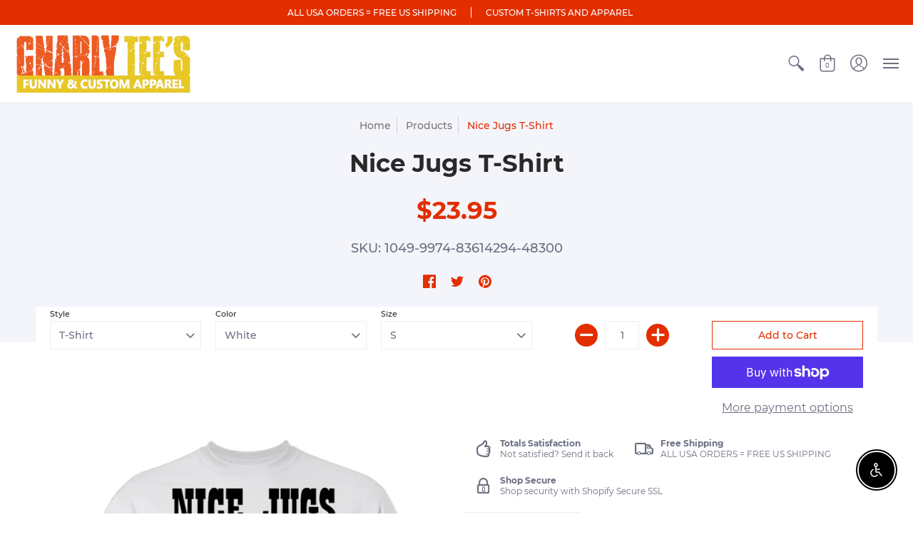

--- FILE ---
content_type: text/html; charset=utf-8
request_url: https://www.gnarlytees.com/products/nice-jugs
body_size: 43068
content:
<!doctype html>
<html lang="en" class="fonts-loading">
  <head>
    <!-- Global site tag (gtag.js) - Google Ads: 684028614 -->
<script async src="https://www.googletagmanager.com/gtag/js?id=AW-684028614"></script>
<script>
  window.dataLayer = window.dataLayer || [];
  function gtag(){dataLayer.push(arguments);}
  gtag('js', new Date());

  gtag('config', 'AW-684028614');
</script>
<meta name="google-site-verification" content="Pkn-KeHJGaVya_O6LO8E3Lx0Xf2Hm8UvlyHSk1Ay23U" />  
<meta name="facebook-domain-verification" content="jjdf1dn7liu5ib3rruw29sw5tzf5si" /><meta charset="utf-8">
<meta http-equiv="X-UA-Compatible" content="IE=edge,chrome=1">
<meta name="viewport" content="width=device-width,initial-scale=1.0,maximum-scale=1">
<meta name="theme-color" content="#e32e00">
<title>Nice Jugs T-Shirt | Gnarly Tees</title> 

<link rel="canonical" href="https://www.gnarlytees.com/products/nice-jugs" />


<meta name="description" content="8 oz 50/50 cotton/poly Air jet yarn creates a smooth, low-pill surface Double needle stitching; Pouch pocket; Unisex sizing Decoration type: Digital Print Size Chart 5.3-ounce, 100% cotton (99/1 cotton/poly (Ash) &amp;amp; 90/10 cotton/poly (Sport Grey) Seamless double-needle 7/8 Taped neck and shoulders; Tearaway label De" />


<link rel="shortcut icon" href="//www.gnarlytees.com/cdn/shop/files/favicon-logo_32x32-05_32x32.png?v=1614351021" type="image/png">


<!-- https://stackoverflow.com/questions/32759272/how-to-load-css-asynchronously -->
<link href="//www.gnarlytees.com/cdn/shop/t/24/assets/theme-initial.scss.css?v=133870835296195737711592867297" rel="stylesheet" type="text/css" media="screen">
<link rel="preload" href="//www.gnarlytees.com/cdn/shop/t/24/assets/theme.scss.css?v=51816883941952448791702525324" as="style">
<link rel="stylesheet" href="//www.gnarlytees.com/cdn/shop/t/24/assets/theme.scss.css?v=51816883941952448791702525324" media="print" onload="this.media='all'">
<noscript><link href="//www.gnarlytees.com/cdn/shop/t/24/assets/theme.scss.css?v=51816883941952448791702525324" rel="stylesheet" type="text/css" media="screen"></noscript>

<script>
var pReady = [], $ = function(f) {pReady.push(f)}, theme = {};
window.themeInfo = {name: "Avenue"};
window.theme = window.theme || {};
theme.moneyFormat = "\u003cspan class=money\u003e${{amount}} \u003c\/span\u003e";
theme.routes_cart_url = "\/cart";
theme.routes_all_products_collection_url = "\/collections\/all";
theme.routes_search_url = "\/search";
theme.routes_product_recommendations_url = "\/recommendations\/products";
theme.language = {collections_general_update_cart: "Update Cart",collections_general_update_cart_message: "There are products in your cart.",collections_general_update_cart_label_message: "In the cart",collections_general_open: "Open",collections_sidebar_less: "- Less",collections_sidebar_more: "+ More",contact_form_send: "Send",layout_general_next: "Next",layout_general_unavailable: "Unavailable",products_general_inv_msg_1: "Only",products_general_inv_msg_2: "left!",products_general_per: " per ",products_product_add_to_cart: "Add to Cart",products_product_ajax_adding: "Adding...",products_product_ajax_added: "Added to cart!",products_product_ajax_thanks: "Thank you!",products_product_ajax_updated: "Cart updated!",products_product_ajax_view: "View cart",products_product_available: "Available Now!",products_product_disabled_add_to_cart: "Unavailable",products_product_free: "Free",products_product_sku: "SKU: ",products_product_sold_out: "Sold Out",products_product_savings: "Save",general_search_see_results: "See all results",general_validation_loading: "Loading",general_validation_error: "Error",general_validation_required: "This field is required",general_validation_fix_field: "Please fix this field",general_validation_valid_email: "Please enter a valid email address",general_validation_valid_url: "Please enter a valid URL",general_validation_valid_date: "Please enter a valid date",general_validation_valid_iso: "Please enter a valid date (ISO)",general_validation_valid_number: "Please enter a valid number",general_validation_only_digits: "Please enter only digits",general_validation_same_value: "Please enter the same value again",general_validation_characters_exceed: "Characters cannot exceed",general_validation_characters_min: "Minimum character count is",general_validation_characters_range: "Character range is",general_validation_value_less: "Value must be less than or equal to",general_validation_value_greater: "Value must be greater than or equal to",general_validation_value_range: "Value range is",general_validation_multiple: "Please enter a multiple of"};
</script>

<script async src="//www.gnarlytees.com/cdn/shop/t/24/assets/script-initial.js?v=55738552683504843911592867283"></script>
<script defer src="//www.gnarlytees.com/cdn/shop/t/24/assets/script-jquery.js?v=9171716660343229611592867284"></script>
<script defer src="//www.gnarlytees.com/cdn/shop/t/24/assets/script-min.js?v=154863057815430492611592867285"></script>

 








<meta property="og:site_name" content="Gnarly Tees">
<meta property="og:url" content="https://www.gnarlytees.com/products/nice-jugs">
<meta property="og:title" content="Nice Jugs T-Shirt">
<meta property="og:type" content="product">
<meta property="og:description" content="8 oz 50/50 cotton/poly Air jet yarn creates a smooth, low-pill surface Double needle stitching; Pouch pocket; Unisex sizing Decoration type: Digital Print Size Chart 5.3-ounce, 100% cotton (99/1 cotton/poly (Ash) &amp;amp; 90/10 cotton/poly (Sport Grey) Seamless double-needle 7/8 Taped neck and shoulders; Tearaway label De">

<meta property="og:price:amount" content="23.95">
<meta property="og:price:currency" content="USD">


<meta property="og:image" content="http://www.gnarlytees.com/cdn/shop/products/Nice-Jugs-T-Shirt-CustomCat-1595788985_1200x1200.jpg?v=1595933191">
<meta property="og:image:width" content="1155">
<meta property="og:image:height" content="1155">

<meta property="og:image" content="http://www.gnarlytees.com/cdn/shop/products/Nice-Jugs-T-Shirt-CustomCat-1595788993_1200x1200.jpg?v=1595933191">
<meta property="og:image:width" content="1155">
<meta property="og:image:height" content="1155">

<meta property="og:image" content="http://www.gnarlytees.com/cdn/shop/products/Nice-Jugs-T-Shirt-CustomCat-1595921685_1200x1200.jpg?v=1595933191">
<meta property="og:image:width" content="1155">
<meta property="og:image:height" content="1155">

<meta property="og:image:secure_url" content="https://www.gnarlytees.com/cdn/shop/products/Nice-Jugs-T-Shirt-CustomCat-1595788985_1200x1200.jpg?v=1595933191"><meta property="og:image:secure_url" content="https://www.gnarlytees.com/cdn/shop/products/Nice-Jugs-T-Shirt-CustomCat-1595788993_1200x1200.jpg?v=1595933191"><meta property="og:image:secure_url" content="https://www.gnarlytees.com/cdn/shop/products/Nice-Jugs-T-Shirt-CustomCat-1595921685_1200x1200.jpg?v=1595933191">


<meta name="twitter:site" content="@Gnarly_Tees">

<meta name="twitter:card" content="summary_large_image">
<meta name="twitter:title" content="Nice Jugs T-Shirt">
<meta name="twitter:description" content="8 oz 50/50 cotton/poly Air jet yarn creates a smooth, low-pill surface Double needle stitching; Pouch pocket; Unisex sizing Decoration type: Digital Print Size Chart 5.3-ounce, 100% cotton (99/1 cotton/poly (Ash) &amp;amp; 90/10 cotton/poly (Sport Grey) Seamless double-needle 7/8 Taped neck and shoulders; Tearaway label De">

<noscript><style>body{margin-bottom:50px;}.container,.background-cover,.background-overlay,.featured-image{position:relative;}.header{opacity:1;filter:alpha(opacity=100);}.responsiveMenu li:hover > ul{left:0!important}.no-js-hide{display:none!important}.no-js.hidden{display:block!important}.no-js-bg{left:0;position:absolute;top:0;width:100%;}img.lazywidth{width:auto;}</style></noscript><script>window.performance && window.performance.mark && window.performance.mark('shopify.content_for_header.start');</script><meta id="shopify-digital-wallet" name="shopify-digital-wallet" content="/7491721/digital_wallets/dialog">
<meta name="shopify-checkout-api-token" content="2e087a42c64a9f9793c6a5fc69e957ef">
<meta id="in-context-paypal-metadata" data-shop-id="7491721" data-venmo-supported="false" data-environment="production" data-locale="en_US" data-paypal-v4="true" data-currency="USD">
<link rel="alternate" type="application/json+oembed" href="https://www.gnarlytees.com/products/nice-jugs.oembed">
<script async="async" src="/checkouts/internal/preloads.js?locale=en-US"></script>
<link rel="preconnect" href="https://shop.app" crossorigin="anonymous">
<script async="async" src="https://shop.app/checkouts/internal/preloads.js?locale=en-US&shop_id=7491721" crossorigin="anonymous"></script>
<script id="apple-pay-shop-capabilities" type="application/json">{"shopId":7491721,"countryCode":"US","currencyCode":"USD","merchantCapabilities":["supports3DS"],"merchantId":"gid:\/\/shopify\/Shop\/7491721","merchantName":"Gnarly Tees","requiredBillingContactFields":["postalAddress","email","phone"],"requiredShippingContactFields":["postalAddress","email","phone"],"shippingType":"shipping","supportedNetworks":["visa","masterCard","amex","discover","elo","jcb"],"total":{"type":"pending","label":"Gnarly Tees","amount":"1.00"},"shopifyPaymentsEnabled":true,"supportsSubscriptions":true}</script>
<script id="shopify-features" type="application/json">{"accessToken":"2e087a42c64a9f9793c6a5fc69e957ef","betas":["rich-media-storefront-analytics"],"domain":"www.gnarlytees.com","predictiveSearch":true,"shopId":7491721,"locale":"en"}</script>
<script>var Shopify = Shopify || {};
Shopify.shop = "gnarlytees.myshopify.com";
Shopify.locale = "en";
Shopify.currency = {"active":"USD","rate":"1.0"};
Shopify.country = "US";
Shopify.theme = {"name":"Avenue(original)-do not touch","id":83237273677,"schema_name":"Avenue","schema_version":"1.4.9","theme_store_id":865,"role":"main"};
Shopify.theme.handle = "null";
Shopify.theme.style = {"id":null,"handle":null};
Shopify.cdnHost = "www.gnarlytees.com/cdn";
Shopify.routes = Shopify.routes || {};
Shopify.routes.root = "/";</script>
<script type="module">!function(o){(o.Shopify=o.Shopify||{}).modules=!0}(window);</script>
<script>!function(o){function n(){var o=[];function n(){o.push(Array.prototype.slice.apply(arguments))}return n.q=o,n}var t=o.Shopify=o.Shopify||{};t.loadFeatures=n(),t.autoloadFeatures=n()}(window);</script>
<script>
  window.ShopifyPay = window.ShopifyPay || {};
  window.ShopifyPay.apiHost = "shop.app\/pay";
  window.ShopifyPay.redirectState = null;
</script>
<script id="shop-js-analytics" type="application/json">{"pageType":"product"}</script>
<script defer="defer" async type="module" src="//www.gnarlytees.com/cdn/shopifycloud/shop-js/modules/v2/client.init-shop-cart-sync_dlpDe4U9.en.esm.js"></script>
<script defer="defer" async type="module" src="//www.gnarlytees.com/cdn/shopifycloud/shop-js/modules/v2/chunk.common_FunKbpTJ.esm.js"></script>
<script type="module">
  await import("//www.gnarlytees.com/cdn/shopifycloud/shop-js/modules/v2/client.init-shop-cart-sync_dlpDe4U9.en.esm.js");
await import("//www.gnarlytees.com/cdn/shopifycloud/shop-js/modules/v2/chunk.common_FunKbpTJ.esm.js");

  window.Shopify.SignInWithShop?.initShopCartSync?.({"fedCMEnabled":true,"windoidEnabled":true});

</script>
<script>
  window.Shopify = window.Shopify || {};
  if (!window.Shopify.featureAssets) window.Shopify.featureAssets = {};
  window.Shopify.featureAssets['shop-js'] = {"shop-cart-sync":["modules/v2/client.shop-cart-sync_DIWHqfTk.en.esm.js","modules/v2/chunk.common_FunKbpTJ.esm.js"],"init-fed-cm":["modules/v2/client.init-fed-cm_CmNkGb1A.en.esm.js","modules/v2/chunk.common_FunKbpTJ.esm.js"],"shop-button":["modules/v2/client.shop-button_Dpfxl9vG.en.esm.js","modules/v2/chunk.common_FunKbpTJ.esm.js"],"init-shop-cart-sync":["modules/v2/client.init-shop-cart-sync_dlpDe4U9.en.esm.js","modules/v2/chunk.common_FunKbpTJ.esm.js"],"init-shop-email-lookup-coordinator":["modules/v2/client.init-shop-email-lookup-coordinator_DUdFDmvK.en.esm.js","modules/v2/chunk.common_FunKbpTJ.esm.js"],"init-windoid":["modules/v2/client.init-windoid_V_O5I0mt.en.esm.js","modules/v2/chunk.common_FunKbpTJ.esm.js"],"pay-button":["modules/v2/client.pay-button_x_P2fRzB.en.esm.js","modules/v2/chunk.common_FunKbpTJ.esm.js"],"shop-toast-manager":["modules/v2/client.shop-toast-manager_p8J9W8kY.en.esm.js","modules/v2/chunk.common_FunKbpTJ.esm.js"],"shop-cash-offers":["modules/v2/client.shop-cash-offers_CtPYbIPM.en.esm.js","modules/v2/chunk.common_FunKbpTJ.esm.js","modules/v2/chunk.modal_n1zSoh3t.esm.js"],"shop-login-button":["modules/v2/client.shop-login-button_C3-NmE42.en.esm.js","modules/v2/chunk.common_FunKbpTJ.esm.js","modules/v2/chunk.modal_n1zSoh3t.esm.js"],"avatar":["modules/v2/client.avatar_BTnouDA3.en.esm.js"],"init-shop-for-new-customer-accounts":["modules/v2/client.init-shop-for-new-customer-accounts_aeWumpsw.en.esm.js","modules/v2/client.shop-login-button_C3-NmE42.en.esm.js","modules/v2/chunk.common_FunKbpTJ.esm.js","modules/v2/chunk.modal_n1zSoh3t.esm.js"],"init-customer-accounts-sign-up":["modules/v2/client.init-customer-accounts-sign-up_CRLhpYdY.en.esm.js","modules/v2/client.shop-login-button_C3-NmE42.en.esm.js","modules/v2/chunk.common_FunKbpTJ.esm.js","modules/v2/chunk.modal_n1zSoh3t.esm.js"],"init-customer-accounts":["modules/v2/client.init-customer-accounts_BkuyBVsz.en.esm.js","modules/v2/client.shop-login-button_C3-NmE42.en.esm.js","modules/v2/chunk.common_FunKbpTJ.esm.js","modules/v2/chunk.modal_n1zSoh3t.esm.js"],"shop-follow-button":["modules/v2/client.shop-follow-button_DDNA7Aw9.en.esm.js","modules/v2/chunk.common_FunKbpTJ.esm.js","modules/v2/chunk.modal_n1zSoh3t.esm.js"],"checkout-modal":["modules/v2/client.checkout-modal_EOl6FxyC.en.esm.js","modules/v2/chunk.common_FunKbpTJ.esm.js","modules/v2/chunk.modal_n1zSoh3t.esm.js"],"lead-capture":["modules/v2/client.lead-capture_LZVhB0lN.en.esm.js","modules/v2/chunk.common_FunKbpTJ.esm.js","modules/v2/chunk.modal_n1zSoh3t.esm.js"],"shop-login":["modules/v2/client.shop-login_D4d_T_FR.en.esm.js","modules/v2/chunk.common_FunKbpTJ.esm.js","modules/v2/chunk.modal_n1zSoh3t.esm.js"],"payment-terms":["modules/v2/client.payment-terms_g-geHK5T.en.esm.js","modules/v2/chunk.common_FunKbpTJ.esm.js","modules/v2/chunk.modal_n1zSoh3t.esm.js"]};
</script>
<script>(function() {
  var isLoaded = false;
  function asyncLoad() {
    if (isLoaded) return;
    isLoaded = true;
    var urls = ["https:\/\/cdn.productcustomizer.com\/storefront\/production-product-customizer-v2.js?shop=gnarlytees.myshopify.com","https:\/\/chimpstatic.com\/mcjs-connected\/js\/users\/194dc011c554166003e454453\/74f67770910606511a18c2d45.js?shop=gnarlytees.myshopify.com","https:\/\/cdn1.stamped.io\/files\/widget.min.js?shop=gnarlytees.myshopify.com","https:\/\/gdprcdn.b-cdn.net\/js\/gdpr_cookie_consent.min.js?shop=gnarlytees.myshopify.com"];
    for (var i = 0; i < urls.length; i++) {
      var s = document.createElement('script');
      s.type = 'text/javascript';
      s.async = true;
      s.src = urls[i];
      var x = document.getElementsByTagName('script')[0];
      x.parentNode.insertBefore(s, x);
    }
  };
  if(window.attachEvent) {
    window.attachEvent('onload', asyncLoad);
  } else {
    window.addEventListener('load', asyncLoad, false);
  }
})();</script>
<script id="__st">var __st={"a":7491721,"offset":-28800,"reqid":"b6a65529-7d71-4704-b03a-43092c3a46e4-1765621826","pageurl":"www.gnarlytees.com\/products\/nice-jugs","u":"7cd312f52a80","p":"product","rtyp":"product","rid":4480084574285};</script>
<script>window.ShopifyPaypalV4VisibilityTracking = true;</script>
<script id="captcha-bootstrap">!function(){'use strict';const t='contact',e='account',n='new_comment',o=[[t,t],['blogs',n],['comments',n],[t,'customer']],c=[[e,'customer_login'],[e,'guest_login'],[e,'recover_customer_password'],[e,'create_customer']],r=t=>t.map((([t,e])=>`form[action*='/${t}']:not([data-nocaptcha='true']) input[name='form_type'][value='${e}']`)).join(','),a=t=>()=>t?[...document.querySelectorAll(t)].map((t=>t.form)):[];function s(){const t=[...o],e=r(t);return a(e)}const i='password',u='form_key',d=['recaptcha-v3-token','g-recaptcha-response','h-captcha-response',i],f=()=>{try{return window.sessionStorage}catch{return}},m='__shopify_v',_=t=>t.elements[u];function p(t,e,n=!1){try{const o=window.sessionStorage,c=JSON.parse(o.getItem(e)),{data:r}=function(t){const{data:e,action:n}=t;return t[m]||n?{data:e,action:n}:{data:t,action:n}}(c);for(const[e,n]of Object.entries(r))t.elements[e]&&(t.elements[e].value=n);n&&o.removeItem(e)}catch(o){console.error('form repopulation failed',{error:o})}}const l='form_type',E='cptcha';function T(t){t.dataset[E]=!0}const w=window,h=w.document,L='Shopify',v='ce_forms',y='captcha';let A=!1;((t,e)=>{const n=(g='f06e6c50-85a8-45c8-87d0-21a2b65856fe',I='https://cdn.shopify.com/shopifycloud/storefront-forms-hcaptcha/ce_storefront_forms_captcha_hcaptcha.v1.5.2.iife.js',D={infoText:'Protected by hCaptcha',privacyText:'Privacy',termsText:'Terms'},(t,e,n)=>{const o=w[L][v],c=o.bindForm;if(c)return c(t,g,e,D).then(n);var r;o.q.push([[t,g,e,D],n]),r=I,A||(h.body.append(Object.assign(h.createElement('script'),{id:'captcha-provider',async:!0,src:r})),A=!0)});var g,I,D;w[L]=w[L]||{},w[L][v]=w[L][v]||{},w[L][v].q=[],w[L][y]=w[L][y]||{},w[L][y].protect=function(t,e){n(t,void 0,e),T(t)},Object.freeze(w[L][y]),function(t,e,n,w,h,L){const[v,y,A,g]=function(t,e,n){const i=e?o:[],u=t?c:[],d=[...i,...u],f=r(d),m=r(i),_=r(d.filter((([t,e])=>n.includes(e))));return[a(f),a(m),a(_),s()]}(w,h,L),I=t=>{const e=t.target;return e instanceof HTMLFormElement?e:e&&e.form},D=t=>v().includes(t);t.addEventListener('submit',(t=>{const e=I(t);if(!e)return;const n=D(e)&&!e.dataset.hcaptchaBound&&!e.dataset.recaptchaBound,o=_(e),c=g().includes(e)&&(!o||!o.value);(n||c)&&t.preventDefault(),c&&!n&&(function(t){try{if(!f())return;!function(t){const e=f();if(!e)return;const n=_(t);if(!n)return;const o=n.value;o&&e.removeItem(o)}(t);const e=Array.from(Array(32),(()=>Math.random().toString(36)[2])).join('');!function(t,e){_(t)||t.append(Object.assign(document.createElement('input'),{type:'hidden',name:u})),t.elements[u].value=e}(t,e),function(t,e){const n=f();if(!n)return;const o=[...t.querySelectorAll(`input[type='${i}']`)].map((({name:t})=>t)),c=[...d,...o],r={};for(const[a,s]of new FormData(t).entries())c.includes(a)||(r[a]=s);n.setItem(e,JSON.stringify({[m]:1,action:t.action,data:r}))}(t,e)}catch(e){console.error('failed to persist form',e)}}(e),e.submit())}));const S=(t,e)=>{t&&!t.dataset[E]&&(n(t,e.some((e=>e===t))),T(t))};for(const o of['focusin','change'])t.addEventListener(o,(t=>{const e=I(t);D(e)&&S(e,y())}));const B=e.get('form_key'),M=e.get(l),P=B&&M;t.addEventListener('DOMContentLoaded',(()=>{const t=y();if(P)for(const e of t)e.elements[l].value===M&&p(e,B);[...new Set([...A(),...v().filter((t=>'true'===t.dataset.shopifyCaptcha))])].forEach((e=>S(e,t)))}))}(h,new URLSearchParams(w.location.search),n,t,e,['guest_login'])})(!0,!0)}();</script>
<script integrity="sha256-52AcMU7V7pcBOXWImdc/TAGTFKeNjmkeM1Pvks/DTgc=" data-source-attribution="shopify.loadfeatures" defer="defer" src="//www.gnarlytees.com/cdn/shopifycloud/storefront/assets/storefront/load_feature-81c60534.js" crossorigin="anonymous"></script>
<script crossorigin="anonymous" defer="defer" src="//www.gnarlytees.com/cdn/shopifycloud/storefront/assets/shopify_pay/storefront-65b4c6d7.js?v=20250812"></script>
<script data-source-attribution="shopify.dynamic_checkout.dynamic.init">var Shopify=Shopify||{};Shopify.PaymentButton=Shopify.PaymentButton||{isStorefrontPortableWallets:!0,init:function(){window.Shopify.PaymentButton.init=function(){};var t=document.createElement("script");t.src="https://www.gnarlytees.com/cdn/shopifycloud/portable-wallets/latest/portable-wallets.en.js",t.type="module",document.head.appendChild(t)}};
</script>
<script data-source-attribution="shopify.dynamic_checkout.buyer_consent">
  function portableWalletsHideBuyerConsent(e){var t=document.getElementById("shopify-buyer-consent"),n=document.getElementById("shopify-subscription-policy-button");t&&n&&(t.classList.add("hidden"),t.setAttribute("aria-hidden","true"),n.removeEventListener("click",e))}function portableWalletsShowBuyerConsent(e){var t=document.getElementById("shopify-buyer-consent"),n=document.getElementById("shopify-subscription-policy-button");t&&n&&(t.classList.remove("hidden"),t.removeAttribute("aria-hidden"),n.addEventListener("click",e))}window.Shopify?.PaymentButton&&(window.Shopify.PaymentButton.hideBuyerConsent=portableWalletsHideBuyerConsent,window.Shopify.PaymentButton.showBuyerConsent=portableWalletsShowBuyerConsent);
</script>
<script>
  function portableWalletsCleanup(e){e&&e.src&&console.error("Failed to load portable wallets script "+e.src);var t=document.querySelectorAll("shopify-accelerated-checkout .shopify-payment-button__skeleton, shopify-accelerated-checkout-cart .wallet-cart-button__skeleton"),e=document.getElementById("shopify-buyer-consent");for(let e=0;e<t.length;e++)t[e].remove();e&&e.remove()}function portableWalletsNotLoadedAsModule(e){e instanceof ErrorEvent&&"string"==typeof e.message&&e.message.includes("import.meta")&&"string"==typeof e.filename&&e.filename.includes("portable-wallets")&&(window.removeEventListener("error",portableWalletsNotLoadedAsModule),window.Shopify.PaymentButton.failedToLoad=e,"loading"===document.readyState?document.addEventListener("DOMContentLoaded",window.Shopify.PaymentButton.init):window.Shopify.PaymentButton.init())}window.addEventListener("error",portableWalletsNotLoadedAsModule);
</script>

<script type="module" src="https://www.gnarlytees.com/cdn/shopifycloud/portable-wallets/latest/portable-wallets.en.js" onError="portableWalletsCleanup(this)" crossorigin="anonymous"></script>
<script nomodule>
  document.addEventListener("DOMContentLoaded", portableWalletsCleanup);
</script>

<link id="shopify-accelerated-checkout-styles" rel="stylesheet" media="screen" href="https://www.gnarlytees.com/cdn/shopifycloud/portable-wallets/latest/accelerated-checkout-backwards-compat.css" crossorigin="anonymous">
<style id="shopify-accelerated-checkout-cart">
        #shopify-buyer-consent {
  margin-top: 1em;
  display: inline-block;
  width: 100%;
}

#shopify-buyer-consent.hidden {
  display: none;
}

#shopify-subscription-policy-button {
  background: none;
  border: none;
  padding: 0;
  text-decoration: underline;
  font-size: inherit;
  cursor: pointer;
}

#shopify-subscription-policy-button::before {
  box-shadow: none;
}

      </style>

<script>window.performance && window.performance.mark && window.performance.mark('shopify.content_for_header.end');</script>  



  <script src="https://cdn.shopify.com/extensions/c30e4ac6-345d-4593-9831-70a50aedb130/codeinspire-accessibility-tool-13/assets/sa-widget.js" type="text/javascript" defer="defer"></script>
<link href="https://monorail-edge.shopifysvc.com" rel="dns-prefetch">
<script>(function(){if ("sendBeacon" in navigator && "performance" in window) {try {var session_token_from_headers = performance.getEntriesByType('navigation')[0].serverTiming.find(x => x.name == '_s').description;} catch {var session_token_from_headers = undefined;}var session_cookie_matches = document.cookie.match(/_shopify_s=([^;]*)/);var session_token_from_cookie = session_cookie_matches && session_cookie_matches.length === 2 ? session_cookie_matches[1] : "";var session_token = session_token_from_headers || session_token_from_cookie || "";function handle_abandonment_event(e) {var entries = performance.getEntries().filter(function(entry) {return /monorail-edge.shopifysvc.com/.test(entry.name);});if (!window.abandonment_tracked && entries.length === 0) {window.abandonment_tracked = true;var currentMs = Date.now();var navigation_start = performance.timing.navigationStart;var payload = {shop_id: 7491721,url: window.location.href,navigation_start,duration: currentMs - navigation_start,session_token,page_type: "product"};window.navigator.sendBeacon("https://monorail-edge.shopifysvc.com/v1/produce", JSON.stringify({schema_id: "online_store_buyer_site_abandonment/1.1",payload: payload,metadata: {event_created_at_ms: currentMs,event_sent_at_ms: currentMs}}));}}window.addEventListener('pagehide', handle_abandonment_event);}}());</script>
<script id="web-pixels-manager-setup">(function e(e,d,r,n,o){if(void 0===o&&(o={}),!Boolean(null===(a=null===(i=window.Shopify)||void 0===i?void 0:i.analytics)||void 0===a?void 0:a.replayQueue)){var i,a;window.Shopify=window.Shopify||{};var t=window.Shopify;t.analytics=t.analytics||{};var s=t.analytics;s.replayQueue=[],s.publish=function(e,d,r){return s.replayQueue.push([e,d,r]),!0};try{self.performance.mark("wpm:start")}catch(e){}var l=function(){var e={modern:/Edge?\/(1{2}[4-9]|1[2-9]\d|[2-9]\d{2}|\d{4,})\.\d+(\.\d+|)|Firefox\/(1{2}[4-9]|1[2-9]\d|[2-9]\d{2}|\d{4,})\.\d+(\.\d+|)|Chrom(ium|e)\/(9{2}|\d{3,})\.\d+(\.\d+|)|(Maci|X1{2}).+ Version\/(15\.\d+|(1[6-9]|[2-9]\d|\d{3,})\.\d+)([,.]\d+|)( \(\w+\)|)( Mobile\/\w+|) Safari\/|Chrome.+OPR\/(9{2}|\d{3,})\.\d+\.\d+|(CPU[ +]OS|iPhone[ +]OS|CPU[ +]iPhone|CPU IPhone OS|CPU iPad OS)[ +]+(15[._]\d+|(1[6-9]|[2-9]\d|\d{3,})[._]\d+)([._]\d+|)|Android:?[ /-](13[3-9]|1[4-9]\d|[2-9]\d{2}|\d{4,})(\.\d+|)(\.\d+|)|Android.+Firefox\/(13[5-9]|1[4-9]\d|[2-9]\d{2}|\d{4,})\.\d+(\.\d+|)|Android.+Chrom(ium|e)\/(13[3-9]|1[4-9]\d|[2-9]\d{2}|\d{4,})\.\d+(\.\d+|)|SamsungBrowser\/([2-9]\d|\d{3,})\.\d+/,legacy:/Edge?\/(1[6-9]|[2-9]\d|\d{3,})\.\d+(\.\d+|)|Firefox\/(5[4-9]|[6-9]\d|\d{3,})\.\d+(\.\d+|)|Chrom(ium|e)\/(5[1-9]|[6-9]\d|\d{3,})\.\d+(\.\d+|)([\d.]+$|.*Safari\/(?![\d.]+ Edge\/[\d.]+$))|(Maci|X1{2}).+ Version\/(10\.\d+|(1[1-9]|[2-9]\d|\d{3,})\.\d+)([,.]\d+|)( \(\w+\)|)( Mobile\/\w+|) Safari\/|Chrome.+OPR\/(3[89]|[4-9]\d|\d{3,})\.\d+\.\d+|(CPU[ +]OS|iPhone[ +]OS|CPU[ +]iPhone|CPU IPhone OS|CPU iPad OS)[ +]+(10[._]\d+|(1[1-9]|[2-9]\d|\d{3,})[._]\d+)([._]\d+|)|Android:?[ /-](13[3-9]|1[4-9]\d|[2-9]\d{2}|\d{4,})(\.\d+|)(\.\d+|)|Mobile Safari.+OPR\/([89]\d|\d{3,})\.\d+\.\d+|Android.+Firefox\/(13[5-9]|1[4-9]\d|[2-9]\d{2}|\d{4,})\.\d+(\.\d+|)|Android.+Chrom(ium|e)\/(13[3-9]|1[4-9]\d|[2-9]\d{2}|\d{4,})\.\d+(\.\d+|)|Android.+(UC? ?Browser|UCWEB|U3)[ /]?(15\.([5-9]|\d{2,})|(1[6-9]|[2-9]\d|\d{3,})\.\d+)\.\d+|SamsungBrowser\/(5\.\d+|([6-9]|\d{2,})\.\d+)|Android.+MQ{2}Browser\/(14(\.(9|\d{2,})|)|(1[5-9]|[2-9]\d|\d{3,})(\.\d+|))(\.\d+|)|K[Aa][Ii]OS\/(3\.\d+|([4-9]|\d{2,})\.\d+)(\.\d+|)/},d=e.modern,r=e.legacy,n=navigator.userAgent;return n.match(d)?"modern":n.match(r)?"legacy":"unknown"}(),u="modern"===l?"modern":"legacy",c=(null!=n?n:{modern:"",legacy:""})[u],f=function(e){return[e.baseUrl,"/wpm","/b",e.hashVersion,"modern"===e.buildTarget?"m":"l",".js"].join("")}({baseUrl:d,hashVersion:r,buildTarget:u}),m=function(e){var d=e.version,r=e.bundleTarget,n=e.surface,o=e.pageUrl,i=e.monorailEndpoint;return{emit:function(e){var a=e.status,t=e.errorMsg,s=(new Date).getTime(),l=JSON.stringify({metadata:{event_sent_at_ms:s},events:[{schema_id:"web_pixels_manager_load/3.1",payload:{version:d,bundle_target:r,page_url:o,status:a,surface:n,error_msg:t},metadata:{event_created_at_ms:s}}]});if(!i)return console&&console.warn&&console.warn("[Web Pixels Manager] No Monorail endpoint provided, skipping logging."),!1;try{return self.navigator.sendBeacon.bind(self.navigator)(i,l)}catch(e){}var u=new XMLHttpRequest;try{return u.open("POST",i,!0),u.setRequestHeader("Content-Type","text/plain"),u.send(l),!0}catch(e){return console&&console.warn&&console.warn("[Web Pixels Manager] Got an unhandled error while logging to Monorail."),!1}}}}({version:r,bundleTarget:l,surface:e.surface,pageUrl:self.location.href,monorailEndpoint:e.monorailEndpoint});try{o.browserTarget=l,function(e){var d=e.src,r=e.async,n=void 0===r||r,o=e.onload,i=e.onerror,a=e.sri,t=e.scriptDataAttributes,s=void 0===t?{}:t,l=document.createElement("script"),u=document.querySelector("head"),c=document.querySelector("body");if(l.async=n,l.src=d,a&&(l.integrity=a,l.crossOrigin="anonymous"),s)for(var f in s)if(Object.prototype.hasOwnProperty.call(s,f))try{l.dataset[f]=s[f]}catch(e){}if(o&&l.addEventListener("load",o),i&&l.addEventListener("error",i),u)u.appendChild(l);else{if(!c)throw new Error("Did not find a head or body element to append the script");c.appendChild(l)}}({src:f,async:!0,onload:function(){if(!function(){var e,d;return Boolean(null===(d=null===(e=window.Shopify)||void 0===e?void 0:e.analytics)||void 0===d?void 0:d.initialized)}()){var d=window.webPixelsManager.init(e)||void 0;if(d){var r=window.Shopify.analytics;r.replayQueue.forEach((function(e){var r=e[0],n=e[1],o=e[2];d.publishCustomEvent(r,n,o)})),r.replayQueue=[],r.publish=d.publishCustomEvent,r.visitor=d.visitor,r.initialized=!0}}},onerror:function(){return m.emit({status:"failed",errorMsg:"".concat(f," has failed to load")})},sri:function(e){var d=/^sha384-[A-Za-z0-9+/=]+$/;return"string"==typeof e&&d.test(e)}(c)?c:"",scriptDataAttributes:o}),m.emit({status:"loading"})}catch(e){m.emit({status:"failed",errorMsg:(null==e?void 0:e.message)||"Unknown error"})}}})({shopId: 7491721,storefrontBaseUrl: "https://www.gnarlytees.com",extensionsBaseUrl: "https://extensions.shopifycdn.com/cdn/shopifycloud/web-pixels-manager",monorailEndpoint: "https://monorail-edge.shopifysvc.com/unstable/produce_batch",surface: "storefront-renderer",enabledBetaFlags: ["2dca8a86"],webPixelsConfigList: [{"id":"345505869","configuration":"{\"config\":\"{\\\"pixel_id\\\":\\\"G-M7QPDSS810\\\",\\\"target_country\\\":\\\"US\\\",\\\"gtag_events\\\":[{\\\"type\\\":\\\"begin_checkout\\\",\\\"action_label\\\":\\\"G-M7QPDSS810\\\"},{\\\"type\\\":\\\"search\\\",\\\"action_label\\\":\\\"G-M7QPDSS810\\\"},{\\\"type\\\":\\\"view_item\\\",\\\"action_label\\\":[\\\"G-M7QPDSS810\\\",\\\"MC-RPCCHSLPWB\\\"]},{\\\"type\\\":\\\"purchase\\\",\\\"action_label\\\":[\\\"G-M7QPDSS810\\\",\\\"MC-RPCCHSLPWB\\\"]},{\\\"type\\\":\\\"page_view\\\",\\\"action_label\\\":[\\\"G-M7QPDSS810\\\",\\\"MC-RPCCHSLPWB\\\"]},{\\\"type\\\":\\\"add_payment_info\\\",\\\"action_label\\\":\\\"G-M7QPDSS810\\\"},{\\\"type\\\":\\\"add_to_cart\\\",\\\"action_label\\\":\\\"G-M7QPDSS810\\\"}],\\\"enable_monitoring_mode\\\":false}\"}","eventPayloadVersion":"v1","runtimeContext":"OPEN","scriptVersion":"b2a88bafab3e21179ed38636efcd8a93","type":"APP","apiClientId":1780363,"privacyPurposes":[],"dataSharingAdjustments":{"protectedCustomerApprovalScopes":["read_customer_address","read_customer_email","read_customer_name","read_customer_personal_data","read_customer_phone"]}},{"id":"59179085","configuration":"{\"tagID\":\"2614359780311\"}","eventPayloadVersion":"v1","runtimeContext":"STRICT","scriptVersion":"18031546ee651571ed29edbe71a3550b","type":"APP","apiClientId":3009811,"privacyPurposes":["ANALYTICS","MARKETING","SALE_OF_DATA"],"dataSharingAdjustments":{"protectedCustomerApprovalScopes":["read_customer_address","read_customer_email","read_customer_name","read_customer_personal_data","read_customer_phone"]}},{"id":"49840205","eventPayloadVersion":"v1","runtimeContext":"LAX","scriptVersion":"1","type":"CUSTOM","privacyPurposes":["MARKETING"],"name":"Meta pixel (migrated)"},{"id":"shopify-app-pixel","configuration":"{}","eventPayloadVersion":"v1","runtimeContext":"STRICT","scriptVersion":"0450","apiClientId":"shopify-pixel","type":"APP","privacyPurposes":["ANALYTICS","MARKETING"]},{"id":"shopify-custom-pixel","eventPayloadVersion":"v1","runtimeContext":"LAX","scriptVersion":"0450","apiClientId":"shopify-pixel","type":"CUSTOM","privacyPurposes":["ANALYTICS","MARKETING"]}],isMerchantRequest: false,initData: {"shop":{"name":"Gnarly Tees","paymentSettings":{"currencyCode":"USD"},"myshopifyDomain":"gnarlytees.myshopify.com","countryCode":"US","storefrontUrl":"https:\/\/www.gnarlytees.com"},"customer":null,"cart":null,"checkout":null,"productVariants":[{"price":{"amount":23.95,"currencyCode":"USD"},"product":{"title":"Nice Jugs T-Shirt","vendor":"CustomCat","id":"4480084574285","untranslatedTitle":"Nice Jugs T-Shirt","url":"\/products\/nice-jugs","type":"Apparel"},"id":"31877208539213","image":{"src":"\/\/www.gnarlytees.com\/cdn\/shop\/products\/Nice-Jugs-T-Shirt-CustomCat-1595788985.jpg?v=1595933191"},"sku":"1049-9974-83614294-48300","title":"T-Shirt \/ White \/ S","untranslatedTitle":"T-Shirt \/ White \/ S"},{"price":{"amount":23.95,"currencyCode":"USD"},"product":{"title":"Nice Jugs T-Shirt","vendor":"CustomCat","id":"4480084574285","untranslatedTitle":"Nice Jugs T-Shirt","url":"\/products\/nice-jugs","type":"Apparel"},"id":"31877208571981","image":{"src":"\/\/www.gnarlytees.com\/cdn\/shop\/products\/Nice-Jugs-T-Shirt-CustomCat-1595788985.jpg?v=1595933191"},"sku":"1049-9974-83614294-48301","title":"T-Shirt \/ White \/ M","untranslatedTitle":"T-Shirt \/ White \/ M"},{"price":{"amount":23.95,"currencyCode":"USD"},"product":{"title":"Nice Jugs T-Shirt","vendor":"CustomCat","id":"4480084574285","untranslatedTitle":"Nice Jugs T-Shirt","url":"\/products\/nice-jugs","type":"Apparel"},"id":"31877208604749","image":{"src":"\/\/www.gnarlytees.com\/cdn\/shop\/products\/Nice-Jugs-T-Shirt-CustomCat-1595788985.jpg?v=1595933191"},"sku":"1049-9974-83614294-48302","title":"T-Shirt \/ White \/ L","untranslatedTitle":"T-Shirt \/ White \/ L"},{"price":{"amount":23.95,"currencyCode":"USD"},"product":{"title":"Nice Jugs T-Shirt","vendor":"CustomCat","id":"4480084574285","untranslatedTitle":"Nice Jugs T-Shirt","url":"\/products\/nice-jugs","type":"Apparel"},"id":"31877208637517","image":{"src":"\/\/www.gnarlytees.com\/cdn\/shop\/products\/Nice-Jugs-T-Shirt-CustomCat-1595788985.jpg?v=1595933191"},"sku":"1049-9974-83614294-48303","title":"T-Shirt \/ White \/ XL","untranslatedTitle":"T-Shirt \/ White \/ XL"},{"price":{"amount":25.95,"currencyCode":"USD"},"product":{"title":"Nice Jugs T-Shirt","vendor":"CustomCat","id":"4480084574285","untranslatedTitle":"Nice Jugs T-Shirt","url":"\/products\/nice-jugs","type":"Apparel"},"id":"31877208670285","image":{"src":"\/\/www.gnarlytees.com\/cdn\/shop\/products\/Nice-Jugs-T-Shirt-CustomCat-1595788985.jpg?v=1595933191"},"sku":"1049-9974-83614294-48304","title":"T-Shirt \/ White \/ 2XL","untranslatedTitle":"T-Shirt \/ White \/ 2XL"},{"price":{"amount":25.95,"currencyCode":"USD"},"product":{"title":"Nice Jugs T-Shirt","vendor":"CustomCat","id":"4480084574285","untranslatedTitle":"Nice Jugs T-Shirt","url":"\/products\/nice-jugs","type":"Apparel"},"id":"31877208703053","image":{"src":"\/\/www.gnarlytees.com\/cdn\/shop\/products\/Nice-Jugs-T-Shirt-CustomCat-1595788985.jpg?v=1595933191"},"sku":"1049-9974-83614294-48305","title":"T-Shirt \/ White \/ 3XL","untranslatedTitle":"T-Shirt \/ White \/ 3XL"},{"price":{"amount":27.95,"currencyCode":"USD"},"product":{"title":"Nice Jugs T-Shirt","vendor":"CustomCat","id":"4480084574285","untranslatedTitle":"Nice Jugs T-Shirt","url":"\/products\/nice-jugs","type":"Apparel"},"id":"31877208735821","image":{"src":"\/\/www.gnarlytees.com\/cdn\/shop\/products\/Nice-Jugs-T-Shirt-CustomCat-1595788985.jpg?v=1595933191"},"sku":"1049-9974-83614294-48306","title":"T-Shirt \/ White \/ 4XL","untranslatedTitle":"T-Shirt \/ White \/ 4XL"},{"price":{"amount":28.95,"currencyCode":"USD"},"product":{"title":"Nice Jugs T-Shirt","vendor":"CustomCat","id":"4480084574285","untranslatedTitle":"Nice Jugs T-Shirt","url":"\/products\/nice-jugs","type":"Apparel"},"id":"31877208768589","image":{"src":"\/\/www.gnarlytees.com\/cdn\/shop\/products\/Nice-Jugs-T-Shirt-CustomCat-1595788985.jpg?v=1595933191"},"sku":"1049-9974-83614294-48307","title":"T-Shirt \/ White \/ 5XL","untranslatedTitle":"T-Shirt \/ White \/ 5XL"},{"price":{"amount":23.95,"currencyCode":"USD"},"product":{"title":"Nice Jugs T-Shirt","vendor":"CustomCat","id":"4480084574285","untranslatedTitle":"Nice Jugs T-Shirt","url":"\/products\/nice-jugs","type":"Apparel"},"id":"31877208801357","image":{"src":"\/\/www.gnarlytees.com\/cdn\/shop\/products\/Nice-Jugs-T-Shirt-CustomCat-1595788993.jpg?v=1595933191"},"sku":"1049-9972-83614294-48200","title":"T-Shirt \/ Sport Grey \/ S","untranslatedTitle":"T-Shirt \/ Sport Grey \/ S"},{"price":{"amount":23.95,"currencyCode":"USD"},"product":{"title":"Nice Jugs T-Shirt","vendor":"CustomCat","id":"4480084574285","untranslatedTitle":"Nice Jugs T-Shirt","url":"\/products\/nice-jugs","type":"Apparel"},"id":"31877208834125","image":{"src":"\/\/www.gnarlytees.com\/cdn\/shop\/products\/Nice-Jugs-T-Shirt-CustomCat-1595788993.jpg?v=1595933191"},"sku":"1049-9972-83614294-48201","title":"T-Shirt \/ Sport Grey \/ M","untranslatedTitle":"T-Shirt \/ Sport Grey \/ M"},{"price":{"amount":23.95,"currencyCode":"USD"},"product":{"title":"Nice Jugs T-Shirt","vendor":"CustomCat","id":"4480084574285","untranslatedTitle":"Nice Jugs T-Shirt","url":"\/products\/nice-jugs","type":"Apparel"},"id":"31877208866893","image":{"src":"\/\/www.gnarlytees.com\/cdn\/shop\/products\/Nice-Jugs-T-Shirt-CustomCat-1595788993.jpg?v=1595933191"},"sku":"1049-9972-83614294-48202","title":"T-Shirt \/ Sport Grey \/ L","untranslatedTitle":"T-Shirt \/ Sport Grey \/ L"},{"price":{"amount":23.95,"currencyCode":"USD"},"product":{"title":"Nice Jugs T-Shirt","vendor":"CustomCat","id":"4480084574285","untranslatedTitle":"Nice Jugs T-Shirt","url":"\/products\/nice-jugs","type":"Apparel"},"id":"31877208899661","image":{"src":"\/\/www.gnarlytees.com\/cdn\/shop\/products\/Nice-Jugs-T-Shirt-CustomCat-1595788993.jpg?v=1595933191"},"sku":"1049-9972-83614294-48203","title":"T-Shirt \/ Sport Grey \/ XL","untranslatedTitle":"T-Shirt \/ Sport Grey \/ XL"},{"price":{"amount":25.95,"currencyCode":"USD"},"product":{"title":"Nice Jugs T-Shirt","vendor":"CustomCat","id":"4480084574285","untranslatedTitle":"Nice Jugs T-Shirt","url":"\/products\/nice-jugs","type":"Apparel"},"id":"31877208932429","image":{"src":"\/\/www.gnarlytees.com\/cdn\/shop\/products\/Nice-Jugs-T-Shirt-CustomCat-1595788993.jpg?v=1595933191"},"sku":"1049-9972-83614294-48204","title":"T-Shirt \/ Sport Grey \/ 2XL","untranslatedTitle":"T-Shirt \/ Sport Grey \/ 2XL"},{"price":{"amount":25.95,"currencyCode":"USD"},"product":{"title":"Nice Jugs T-Shirt","vendor":"CustomCat","id":"4480084574285","untranslatedTitle":"Nice Jugs T-Shirt","url":"\/products\/nice-jugs","type":"Apparel"},"id":"31877208965197","image":{"src":"\/\/www.gnarlytees.com\/cdn\/shop\/products\/Nice-Jugs-T-Shirt-CustomCat-1595788993.jpg?v=1595933191"},"sku":"1049-9972-83614294-48205","title":"T-Shirt \/ Sport Grey \/ 3XL","untranslatedTitle":"T-Shirt \/ Sport Grey \/ 3XL"},{"price":{"amount":27.95,"currencyCode":"USD"},"product":{"title":"Nice Jugs T-Shirt","vendor":"CustomCat","id":"4480084574285","untranslatedTitle":"Nice Jugs T-Shirt","url":"\/products\/nice-jugs","type":"Apparel"},"id":"31877208997965","image":{"src":"\/\/www.gnarlytees.com\/cdn\/shop\/products\/Nice-Jugs-T-Shirt-CustomCat-1595788993.jpg?v=1595933191"},"sku":"1049-9972-83614294-48206","title":"T-Shirt \/ Sport Grey \/ 4XL","untranslatedTitle":"T-Shirt \/ Sport Grey \/ 4XL"},{"price":{"amount":28.95,"currencyCode":"USD"},"product":{"title":"Nice Jugs T-Shirt","vendor":"CustomCat","id":"4480084574285","untranslatedTitle":"Nice Jugs T-Shirt","url":"\/products\/nice-jugs","type":"Apparel"},"id":"31877209030733","image":{"src":"\/\/www.gnarlytees.com\/cdn\/shop\/products\/Nice-Jugs-T-Shirt-CustomCat-1595788993.jpg?v=1595933191"},"sku":"1049-9972-83614294-48207","title":"T-Shirt \/ Sport Grey \/ 5XL","untranslatedTitle":"T-Shirt \/ Sport Grey \/ 5XL"},{"price":{"amount":23.95,"currencyCode":"USD"},"product":{"title":"Nice Jugs T-Shirt","vendor":"CustomCat","id":"4480084574285","untranslatedTitle":"Nice Jugs T-Shirt","url":"\/products\/nice-jugs","type":"Apparel"},"id":"31877209063501","image":{"src":"\/\/www.gnarlytees.com\/cdn\/shop\/products\/Nice-Jugs-T-Shirt-CustomCat-1595921685.jpg?v=1595933191"},"sku":"1049-12334-83614294-55488","title":"T-Shirt \/ Military Green \/ S","untranslatedTitle":"T-Shirt \/ Military Green \/ S"},{"price":{"amount":23.95,"currencyCode":"USD"},"product":{"title":"Nice Jugs T-Shirt","vendor":"CustomCat","id":"4480084574285","untranslatedTitle":"Nice Jugs T-Shirt","url":"\/products\/nice-jugs","type":"Apparel"},"id":"31877209096269","image":{"src":"\/\/www.gnarlytees.com\/cdn\/shop\/products\/Nice-Jugs-T-Shirt-CustomCat-1595921685.jpg?v=1595933191"},"sku":"1049-12334-83614294-55489","title":"T-Shirt \/ Military Green \/ M","untranslatedTitle":"T-Shirt \/ Military Green \/ M"},{"price":{"amount":23.95,"currencyCode":"USD"},"product":{"title":"Nice Jugs T-Shirt","vendor":"CustomCat","id":"4480084574285","untranslatedTitle":"Nice Jugs T-Shirt","url":"\/products\/nice-jugs","type":"Apparel"},"id":"31877209129037","image":{"src":"\/\/www.gnarlytees.com\/cdn\/shop\/products\/Nice-Jugs-T-Shirt-CustomCat-1595921685.jpg?v=1595933191"},"sku":"1049-12334-83614294-55490","title":"T-Shirt \/ Military Green \/ L","untranslatedTitle":"T-Shirt \/ Military Green \/ L"},{"price":{"amount":23.95,"currencyCode":"USD"},"product":{"title":"Nice Jugs T-Shirt","vendor":"CustomCat","id":"4480084574285","untranslatedTitle":"Nice Jugs T-Shirt","url":"\/products\/nice-jugs","type":"Apparel"},"id":"31877209161805","image":{"src":"\/\/www.gnarlytees.com\/cdn\/shop\/products\/Nice-Jugs-T-Shirt-CustomCat-1595921685.jpg?v=1595933191"},"sku":"1049-12334-83614294-55491","title":"T-Shirt \/ Military Green \/ XL","untranslatedTitle":"T-Shirt \/ Military Green \/ XL"},{"price":{"amount":25.95,"currencyCode":"USD"},"product":{"title":"Nice Jugs T-Shirt","vendor":"CustomCat","id":"4480084574285","untranslatedTitle":"Nice Jugs T-Shirt","url":"\/products\/nice-jugs","type":"Apparel"},"id":"31877209194573","image":{"src":"\/\/www.gnarlytees.com\/cdn\/shop\/products\/Nice-Jugs-T-Shirt-CustomCat-1595921685.jpg?v=1595933191"},"sku":"1049-12334-83614294-55492","title":"T-Shirt \/ Military Green \/ 2XL","untranslatedTitle":"T-Shirt \/ Military Green \/ 2XL"},{"price":{"amount":25.95,"currencyCode":"USD"},"product":{"title":"Nice Jugs T-Shirt","vendor":"CustomCat","id":"4480084574285","untranslatedTitle":"Nice Jugs T-Shirt","url":"\/products\/nice-jugs","type":"Apparel"},"id":"31877209227341","image":{"src":"\/\/www.gnarlytees.com\/cdn\/shop\/products\/Nice-Jugs-T-Shirt-CustomCat-1595921685.jpg?v=1595933191"},"sku":"1049-12334-83614294-55493","title":"T-Shirt \/ Military Green \/ 3XL","untranslatedTitle":"T-Shirt \/ Military Green \/ 3XL"},{"price":{"amount":27.95,"currencyCode":"USD"},"product":{"title":"Nice Jugs T-Shirt","vendor":"CustomCat","id":"4480084574285","untranslatedTitle":"Nice Jugs T-Shirt","url":"\/products\/nice-jugs","type":"Apparel"},"id":"31877209260109","image":{"src":"\/\/www.gnarlytees.com\/cdn\/shop\/products\/Nice-Jugs-T-Shirt-CustomCat-1595921685.jpg?v=1595933191"},"sku":"1049-12334-83614294-55494","title":"T-Shirt \/ Military Green \/ 4XL","untranslatedTitle":"T-Shirt \/ Military Green \/ 4XL"},{"price":{"amount":28.95,"currencyCode":"USD"},"product":{"title":"Nice Jugs T-Shirt","vendor":"CustomCat","id":"4480084574285","untranslatedTitle":"Nice Jugs T-Shirt","url":"\/products\/nice-jugs","type":"Apparel"},"id":"31877209292877","image":{"src":"\/\/www.gnarlytees.com\/cdn\/shop\/products\/Nice-Jugs-T-Shirt-CustomCat-1595921685.jpg?v=1595933191"},"sku":"1049-12334-83614294-55495","title":"T-Shirt \/ Military Green \/ 5XL","untranslatedTitle":"T-Shirt \/ Military Green \/ 5XL"},{"price":{"amount":23.95,"currencyCode":"USD"},"product":{"title":"Nice Jugs T-Shirt","vendor":"CustomCat","id":"4480084574285","untranslatedTitle":"Nice Jugs T-Shirt","url":"\/products\/nice-jugs","type":"Apparel"},"id":"31877209325645","image":{"src":"\/\/www.gnarlytees.com\/cdn\/shop\/products\/Nice-Jugs-T-Shirt-CustomCat-1595789010.jpg?v=1595933191"},"sku":"1049-9955-83614294-48160","title":"T-Shirt \/ Carolina Blue \/ S","untranslatedTitle":"T-Shirt \/ Carolina Blue \/ S"},{"price":{"amount":23.95,"currencyCode":"USD"},"product":{"title":"Nice Jugs T-Shirt","vendor":"CustomCat","id":"4480084574285","untranslatedTitle":"Nice Jugs T-Shirt","url":"\/products\/nice-jugs","type":"Apparel"},"id":"31877209358413","image":{"src":"\/\/www.gnarlytees.com\/cdn\/shop\/products\/Nice-Jugs-T-Shirt-CustomCat-1595789010.jpg?v=1595933191"},"sku":"1049-9955-83614294-48161","title":"T-Shirt \/ Carolina Blue \/ M","untranslatedTitle":"T-Shirt \/ Carolina Blue \/ M"},{"price":{"amount":23.95,"currencyCode":"USD"},"product":{"title":"Nice Jugs T-Shirt","vendor":"CustomCat","id":"4480084574285","untranslatedTitle":"Nice Jugs T-Shirt","url":"\/products\/nice-jugs","type":"Apparel"},"id":"31877209391181","image":{"src":"\/\/www.gnarlytees.com\/cdn\/shop\/products\/Nice-Jugs-T-Shirt-CustomCat-1595789010.jpg?v=1595933191"},"sku":"1049-9955-83614294-48162","title":"T-Shirt \/ Carolina Blue \/ L","untranslatedTitle":"T-Shirt \/ Carolina Blue \/ L"},{"price":{"amount":23.95,"currencyCode":"USD"},"product":{"title":"Nice Jugs T-Shirt","vendor":"CustomCat","id":"4480084574285","untranslatedTitle":"Nice Jugs T-Shirt","url":"\/products\/nice-jugs","type":"Apparel"},"id":"31877209423949","image":{"src":"\/\/www.gnarlytees.com\/cdn\/shop\/products\/Nice-Jugs-T-Shirt-CustomCat-1595789010.jpg?v=1595933191"},"sku":"1049-9955-83614294-48163","title":"T-Shirt \/ Carolina Blue \/ XL","untranslatedTitle":"T-Shirt \/ Carolina Blue \/ XL"},{"price":{"amount":25.95,"currencyCode":"USD"},"product":{"title":"Nice Jugs T-Shirt","vendor":"CustomCat","id":"4480084574285","untranslatedTitle":"Nice Jugs T-Shirt","url":"\/products\/nice-jugs","type":"Apparel"},"id":"31877209456717","image":{"src":"\/\/www.gnarlytees.com\/cdn\/shop\/products\/Nice-Jugs-T-Shirt-CustomCat-1595789010.jpg?v=1595933191"},"sku":"1049-9955-83614294-48164","title":"T-Shirt \/ Carolina Blue \/ 2XL","untranslatedTitle":"T-Shirt \/ Carolina Blue \/ 2XL"},{"price":{"amount":25.95,"currencyCode":"USD"},"product":{"title":"Nice Jugs T-Shirt","vendor":"CustomCat","id":"4480084574285","untranslatedTitle":"Nice Jugs T-Shirt","url":"\/products\/nice-jugs","type":"Apparel"},"id":"31877209489485","image":{"src":"\/\/www.gnarlytees.com\/cdn\/shop\/products\/Nice-Jugs-T-Shirt-CustomCat-1595789010.jpg?v=1595933191"},"sku":"1049-9955-83614294-48165","title":"T-Shirt \/ Carolina Blue \/ 3XL","untranslatedTitle":"T-Shirt \/ Carolina Blue \/ 3XL"},{"price":{"amount":27.95,"currencyCode":"USD"},"product":{"title":"Nice Jugs T-Shirt","vendor":"CustomCat","id":"4480084574285","untranslatedTitle":"Nice Jugs T-Shirt","url":"\/products\/nice-jugs","type":"Apparel"},"id":"31877209522253","image":{"src":"\/\/www.gnarlytees.com\/cdn\/shop\/products\/Nice-Jugs-T-Shirt-CustomCat-1595789010.jpg?v=1595933191"},"sku":"1049-9955-83614294-48166","title":"T-Shirt \/ Carolina Blue \/ 4XL","untranslatedTitle":"T-Shirt \/ Carolina Blue \/ 4XL"},{"price":{"amount":28.95,"currencyCode":"USD"},"product":{"title":"Nice Jugs T-Shirt","vendor":"CustomCat","id":"4480084574285","untranslatedTitle":"Nice Jugs T-Shirt","url":"\/products\/nice-jugs","type":"Apparel"},"id":"31877209555021","image":{"src":"\/\/www.gnarlytees.com\/cdn\/shop\/products\/Nice-Jugs-T-Shirt-CustomCat-1595789010.jpg?v=1595933191"},"sku":"1049-9955-83614294-48167","title":"T-Shirt \/ Carolina Blue \/ 5XL","untranslatedTitle":"T-Shirt \/ Carolina Blue \/ 5XL"},{"price":{"amount":23.95,"currencyCode":"USD"},"product":{"title":"Nice Jugs T-Shirt","vendor":"CustomCat","id":"4480084574285","untranslatedTitle":"Nice Jugs T-Shirt","url":"\/products\/nice-jugs","type":"Apparel"},"id":"31877209587789","image":{"src":"\/\/www.gnarlytees.com\/cdn\/shop\/products\/Nice-Jugs-T-Shirt-CustomCat-1595921693.jpg?v=1595933191"},"sku":"1049-9961-83614294-48216","title":"T-Shirt \/ Irish Green \/ S","untranslatedTitle":"T-Shirt \/ Irish Green \/ S"},{"price":{"amount":23.95,"currencyCode":"USD"},"product":{"title":"Nice Jugs T-Shirt","vendor":"CustomCat","id":"4480084574285","untranslatedTitle":"Nice Jugs T-Shirt","url":"\/products\/nice-jugs","type":"Apparel"},"id":"31877209620557","image":{"src":"\/\/www.gnarlytees.com\/cdn\/shop\/products\/Nice-Jugs-T-Shirt-CustomCat-1595921693.jpg?v=1595933191"},"sku":"1049-9961-83614294-48217","title":"T-Shirt \/ Irish Green \/ M","untranslatedTitle":"T-Shirt \/ Irish Green \/ M"},{"price":{"amount":23.95,"currencyCode":"USD"},"product":{"title":"Nice Jugs T-Shirt","vendor":"CustomCat","id":"4480084574285","untranslatedTitle":"Nice Jugs T-Shirt","url":"\/products\/nice-jugs","type":"Apparel"},"id":"31877209653325","image":{"src":"\/\/www.gnarlytees.com\/cdn\/shop\/products\/Nice-Jugs-T-Shirt-CustomCat-1595921693.jpg?v=1595933191"},"sku":"1049-9961-83614294-48218","title":"T-Shirt \/ Irish Green \/ L","untranslatedTitle":"T-Shirt \/ Irish Green \/ L"},{"price":{"amount":23.95,"currencyCode":"USD"},"product":{"title":"Nice Jugs T-Shirt","vendor":"CustomCat","id":"4480084574285","untranslatedTitle":"Nice Jugs T-Shirt","url":"\/products\/nice-jugs","type":"Apparel"},"id":"31877209686093","image":{"src":"\/\/www.gnarlytees.com\/cdn\/shop\/products\/Nice-Jugs-T-Shirt-CustomCat-1595921693.jpg?v=1595933191"},"sku":"1049-9961-83614294-48219","title":"T-Shirt \/ Irish Green \/ XL","untranslatedTitle":"T-Shirt \/ Irish Green \/ XL"},{"price":{"amount":25.95,"currencyCode":"USD"},"product":{"title":"Nice Jugs T-Shirt","vendor":"CustomCat","id":"4480084574285","untranslatedTitle":"Nice Jugs T-Shirt","url":"\/products\/nice-jugs","type":"Apparel"},"id":"31877209718861","image":{"src":"\/\/www.gnarlytees.com\/cdn\/shop\/products\/Nice-Jugs-T-Shirt-CustomCat-1595921693.jpg?v=1595933191"},"sku":"1049-9961-83614294-48220","title":"T-Shirt \/ Irish Green \/ 2XL","untranslatedTitle":"T-Shirt \/ Irish Green \/ 2XL"},{"price":{"amount":25.95,"currencyCode":"USD"},"product":{"title":"Nice Jugs T-Shirt","vendor":"CustomCat","id":"4480084574285","untranslatedTitle":"Nice Jugs T-Shirt","url":"\/products\/nice-jugs","type":"Apparel"},"id":"31877209751629","image":{"src":"\/\/www.gnarlytees.com\/cdn\/shop\/products\/Nice-Jugs-T-Shirt-CustomCat-1595921693.jpg?v=1595933191"},"sku":"1049-9961-83614294-48221","title":"T-Shirt \/ Irish Green \/ 3XL","untranslatedTitle":"T-Shirt \/ Irish Green \/ 3XL"},{"price":{"amount":27.95,"currencyCode":"USD"},"product":{"title":"Nice Jugs T-Shirt","vendor":"CustomCat","id":"4480084574285","untranslatedTitle":"Nice Jugs T-Shirt","url":"\/products\/nice-jugs","type":"Apparel"},"id":"31877209784397","image":{"src":"\/\/www.gnarlytees.com\/cdn\/shop\/products\/Nice-Jugs-T-Shirt-CustomCat-1595921693.jpg?v=1595933191"},"sku":"1049-9961-83614294-48222","title":"T-Shirt \/ Irish Green \/ 4XL","untranslatedTitle":"T-Shirt \/ Irish Green \/ 4XL"},{"price":{"amount":28.95,"currencyCode":"USD"},"product":{"title":"Nice Jugs T-Shirt","vendor":"CustomCat","id":"4480084574285","untranslatedTitle":"Nice Jugs T-Shirt","url":"\/products\/nice-jugs","type":"Apparel"},"id":"31877209817165","image":{"src":"\/\/www.gnarlytees.com\/cdn\/shop\/products\/Nice-Jugs-T-Shirt-CustomCat-1595921693.jpg?v=1595933191"},"sku":"1049-9961-83614294-48223","title":"T-Shirt \/ Irish Green \/ 5XL","untranslatedTitle":"T-Shirt \/ Irish Green \/ 5XL"},{"price":{"amount":23.95,"currencyCode":"USD"},"product":{"title":"Nice Jugs T-Shirt","vendor":"CustomCat","id":"4480084574285","untranslatedTitle":"Nice Jugs T-Shirt","url":"\/products\/nice-jugs","type":"Apparel"},"id":"31877209849933","image":{"src":"\/\/www.gnarlytees.com\/cdn\/shop\/products\/Nice-Jugs-T-Shirt-CustomCat-1595789027.jpg?v=1595933191"},"sku":"1049-9963-83614294-48224","title":"T-Shirt \/ Light Pink \/ S","untranslatedTitle":"T-Shirt \/ Light Pink \/ S"},{"price":{"amount":23.95,"currencyCode":"USD"},"product":{"title":"Nice Jugs T-Shirt","vendor":"CustomCat","id":"4480084574285","untranslatedTitle":"Nice Jugs T-Shirt","url":"\/products\/nice-jugs","type":"Apparel"},"id":"31877209882701","image":{"src":"\/\/www.gnarlytees.com\/cdn\/shop\/products\/Nice-Jugs-T-Shirt-CustomCat-1595789027.jpg?v=1595933191"},"sku":"1049-9963-83614294-48225","title":"T-Shirt \/ Light Pink \/ M","untranslatedTitle":"T-Shirt \/ Light Pink \/ M"},{"price":{"amount":23.95,"currencyCode":"USD"},"product":{"title":"Nice Jugs T-Shirt","vendor":"CustomCat","id":"4480084574285","untranslatedTitle":"Nice Jugs T-Shirt","url":"\/products\/nice-jugs","type":"Apparel"},"id":"31877209915469","image":{"src":"\/\/www.gnarlytees.com\/cdn\/shop\/products\/Nice-Jugs-T-Shirt-CustomCat-1595789027.jpg?v=1595933191"},"sku":"1049-9963-83614294-48226","title":"T-Shirt \/ Light Pink \/ L","untranslatedTitle":"T-Shirt \/ Light Pink \/ L"},{"price":{"amount":23.95,"currencyCode":"USD"},"product":{"title":"Nice Jugs T-Shirt","vendor":"CustomCat","id":"4480084574285","untranslatedTitle":"Nice Jugs T-Shirt","url":"\/products\/nice-jugs","type":"Apparel"},"id":"31877209948237","image":{"src":"\/\/www.gnarlytees.com\/cdn\/shop\/products\/Nice-Jugs-T-Shirt-CustomCat-1595789027.jpg?v=1595933191"},"sku":"1049-9963-83614294-48227","title":"T-Shirt \/ Light Pink \/ XL","untranslatedTitle":"T-Shirt \/ Light Pink \/ XL"},{"price":{"amount":25.95,"currencyCode":"USD"},"product":{"title":"Nice Jugs T-Shirt","vendor":"CustomCat","id":"4480084574285","untranslatedTitle":"Nice Jugs T-Shirt","url":"\/products\/nice-jugs","type":"Apparel"},"id":"31877209981005","image":{"src":"\/\/www.gnarlytees.com\/cdn\/shop\/products\/Nice-Jugs-T-Shirt-CustomCat-1595789027.jpg?v=1595933191"},"sku":"1049-9963-83614294-48228","title":"T-Shirt \/ Light Pink \/ 2XL","untranslatedTitle":"T-Shirt \/ Light Pink \/ 2XL"},{"price":{"amount":25.95,"currencyCode":"USD"},"product":{"title":"Nice Jugs T-Shirt","vendor":"CustomCat","id":"4480084574285","untranslatedTitle":"Nice Jugs T-Shirt","url":"\/products\/nice-jugs","type":"Apparel"},"id":"31877210013773","image":{"src":"\/\/www.gnarlytees.com\/cdn\/shop\/products\/Nice-Jugs-T-Shirt-CustomCat-1595789027.jpg?v=1595933191"},"sku":"1049-9963-83614294-48229","title":"T-Shirt \/ Light Pink \/ 3XL","untranslatedTitle":"T-Shirt \/ Light Pink \/ 3XL"},{"price":{"amount":27.95,"currencyCode":"USD"},"product":{"title":"Nice Jugs T-Shirt","vendor":"CustomCat","id":"4480084574285","untranslatedTitle":"Nice Jugs T-Shirt","url":"\/products\/nice-jugs","type":"Apparel"},"id":"31877210046541","image":{"src":"\/\/www.gnarlytees.com\/cdn\/shop\/products\/Nice-Jugs-T-Shirt-CustomCat-1595789027.jpg?v=1595933191"},"sku":"1049-9963-83614294-48230","title":"T-Shirt \/ Light Pink \/ 4XL","untranslatedTitle":"T-Shirt \/ Light Pink \/ 4XL"},{"price":{"amount":28.95,"currencyCode":"USD"},"product":{"title":"Nice Jugs T-Shirt","vendor":"CustomCat","id":"4480084574285","untranslatedTitle":"Nice Jugs T-Shirt","url":"\/products\/nice-jugs","type":"Apparel"},"id":"31877210079309","image":{"src":"\/\/www.gnarlytees.com\/cdn\/shop\/products\/Nice-Jugs-T-Shirt-CustomCat-1595789027.jpg?v=1595933191"},"sku":"1049-9963-83614294-48231","title":"T-Shirt \/ Light Pink \/ 5XL","untranslatedTitle":"T-Shirt \/ Light Pink \/ 5XL"},{"price":{"amount":39.95,"currencyCode":"USD"},"product":{"title":"Nice Jugs T-Shirt","vendor":"CustomCat","id":"4480084574285","untranslatedTitle":"Nice Jugs T-Shirt","url":"\/products\/nice-jugs","type":"Apparel"},"id":"31877210112077","image":{"src":"\/\/www.gnarlytees.com\/cdn\/shop\/products\/Nice-Jugs-T-Shirt-CustomCat-1595933173.jpg?v=1595933191"},"sku":"541-4741-83614293-23111","title":"Hoodie \/ Sport Grey \/ S","untranslatedTitle":"Hoodie \/ Sport Grey \/ S"},{"price":{"amount":39.95,"currencyCode":"USD"},"product":{"title":"Nice Jugs T-Shirt","vendor":"CustomCat","id":"4480084574285","untranslatedTitle":"Nice Jugs T-Shirt","url":"\/products\/nice-jugs","type":"Apparel"},"id":"31877210144845","image":{"src":"\/\/www.gnarlytees.com\/cdn\/shop\/products\/Nice-Jugs-T-Shirt-CustomCat-1595933173.jpg?v=1595933191"},"sku":"541-4741-83614293-23112","title":"Hoodie \/ Sport Grey \/ M","untranslatedTitle":"Hoodie \/ Sport Grey \/ M"},{"price":{"amount":39.95,"currencyCode":"USD"},"product":{"title":"Nice Jugs T-Shirt","vendor":"CustomCat","id":"4480084574285","untranslatedTitle":"Nice Jugs T-Shirt","url":"\/products\/nice-jugs","type":"Apparel"},"id":"31877210177613","image":{"src":"\/\/www.gnarlytees.com\/cdn\/shop\/products\/Nice-Jugs-T-Shirt-CustomCat-1595933173.jpg?v=1595933191"},"sku":"541-4741-83614293-23113","title":"Hoodie \/ Sport Grey \/ L","untranslatedTitle":"Hoodie \/ Sport Grey \/ L"},{"price":{"amount":39.95,"currencyCode":"USD"},"product":{"title":"Nice Jugs T-Shirt","vendor":"CustomCat","id":"4480084574285","untranslatedTitle":"Nice Jugs T-Shirt","url":"\/products\/nice-jugs","type":"Apparel"},"id":"31877210210381","image":{"src":"\/\/www.gnarlytees.com\/cdn\/shop\/products\/Nice-Jugs-T-Shirt-CustomCat-1595933173.jpg?v=1595933191"},"sku":"541-4741-83614293-23114","title":"Hoodie \/ Sport Grey \/ XL","untranslatedTitle":"Hoodie \/ Sport Grey \/ XL"},{"price":{"amount":41.95,"currencyCode":"USD"},"product":{"title":"Nice Jugs T-Shirt","vendor":"CustomCat","id":"4480084574285","untranslatedTitle":"Nice Jugs T-Shirt","url":"\/products\/nice-jugs","type":"Apparel"},"id":"31877210243149","image":{"src":"\/\/www.gnarlytees.com\/cdn\/shop\/products\/Nice-Jugs-T-Shirt-CustomCat-1595933173.jpg?v=1595933191"},"sku":"541-4741-83614293-23115","title":"Hoodie \/ Sport Grey \/ 2XL","untranslatedTitle":"Hoodie \/ Sport Grey \/ 2XL"},{"price":{"amount":42.95,"currencyCode":"USD"},"product":{"title":"Nice Jugs T-Shirt","vendor":"CustomCat","id":"4480084574285","untranslatedTitle":"Nice Jugs T-Shirt","url":"\/products\/nice-jugs","type":"Apparel"},"id":"31877210275917","image":{"src":"\/\/www.gnarlytees.com\/cdn\/shop\/products\/Nice-Jugs-T-Shirt-CustomCat-1595933173.jpg?v=1595933191"},"sku":"541-4741-83614293-23116","title":"Hoodie \/ Sport Grey \/ 3XL","untranslatedTitle":"Hoodie \/ Sport Grey \/ 3XL"},{"price":{"amount":43.95,"currencyCode":"USD"},"product":{"title":"Nice Jugs T-Shirt","vendor":"CustomCat","id":"4480084574285","untranslatedTitle":"Nice Jugs T-Shirt","url":"\/products\/nice-jugs","type":"Apparel"},"id":"31877210308685","image":{"src":"\/\/www.gnarlytees.com\/cdn\/shop\/products\/Nice-Jugs-T-Shirt-CustomCat-1595933173.jpg?v=1595933191"},"sku":"541-4741-83614293-23117","title":"Hoodie \/ Sport Grey \/ 4XL","untranslatedTitle":"Hoodie \/ Sport Grey \/ 4XL"},{"price":{"amount":44.95,"currencyCode":"USD"},"product":{"title":"Nice Jugs T-Shirt","vendor":"CustomCat","id":"4480084574285","untranslatedTitle":"Nice Jugs T-Shirt","url":"\/products\/nice-jugs","type":"Apparel"},"id":"31877210341453","image":{"src":"\/\/www.gnarlytees.com\/cdn\/shop\/products\/Nice-Jugs-T-Shirt-CustomCat-1595933173.jpg?v=1595933191"},"sku":"541-4741-83614293-23118","title":"Hoodie \/ Sport Grey \/ 5XL","untranslatedTitle":"Hoodie \/ Sport Grey \/ 5XL"},{"price":{"amount":39.95,"currencyCode":"USD"},"product":{"title":"Nice Jugs T-Shirt","vendor":"CustomCat","id":"4480084574285","untranslatedTitle":"Nice Jugs T-Shirt","url":"\/products\/nice-jugs","type":"Apparel"},"id":"31877210374221","image":{"src":"\/\/www.gnarlytees.com\/cdn\/shop\/products\/Nice-Jugs-T-Shirt-CustomCat-1595789046.jpg?v=1595933191"},"sku":"541-4744-83614293-23183","title":"Hoodie \/ White \/ S","untranslatedTitle":"Hoodie \/ White \/ S"},{"price":{"amount":39.95,"currencyCode":"USD"},"product":{"title":"Nice Jugs T-Shirt","vendor":"CustomCat","id":"4480084574285","untranslatedTitle":"Nice Jugs T-Shirt","url":"\/products\/nice-jugs","type":"Apparel"},"id":"31877210406989","image":{"src":"\/\/www.gnarlytees.com\/cdn\/shop\/products\/Nice-Jugs-T-Shirt-CustomCat-1595789046.jpg?v=1595933191"},"sku":"541-4744-83614293-23184","title":"Hoodie \/ White \/ M","untranslatedTitle":"Hoodie \/ White \/ M"},{"price":{"amount":39.95,"currencyCode":"USD"},"product":{"title":"Nice Jugs T-Shirt","vendor":"CustomCat","id":"4480084574285","untranslatedTitle":"Nice Jugs T-Shirt","url":"\/products\/nice-jugs","type":"Apparel"},"id":"31877210439757","image":{"src":"\/\/www.gnarlytees.com\/cdn\/shop\/products\/Nice-Jugs-T-Shirt-CustomCat-1595789046.jpg?v=1595933191"},"sku":"541-4744-83614293-23185","title":"Hoodie \/ White \/ L","untranslatedTitle":"Hoodie \/ White \/ L"},{"price":{"amount":39.95,"currencyCode":"USD"},"product":{"title":"Nice Jugs T-Shirt","vendor":"CustomCat","id":"4480084574285","untranslatedTitle":"Nice Jugs T-Shirt","url":"\/products\/nice-jugs","type":"Apparel"},"id":"31877210472525","image":{"src":"\/\/www.gnarlytees.com\/cdn\/shop\/products\/Nice-Jugs-T-Shirt-CustomCat-1595789046.jpg?v=1595933191"},"sku":"541-4744-83614293-23186","title":"Hoodie \/ White \/ XL","untranslatedTitle":"Hoodie \/ White \/ XL"},{"price":{"amount":41.95,"currencyCode":"USD"},"product":{"title":"Nice Jugs T-Shirt","vendor":"CustomCat","id":"4480084574285","untranslatedTitle":"Nice Jugs T-Shirt","url":"\/products\/nice-jugs","type":"Apparel"},"id":"31877210505293","image":{"src":"\/\/www.gnarlytees.com\/cdn\/shop\/products\/Nice-Jugs-T-Shirt-CustomCat-1595789046.jpg?v=1595933191"},"sku":"541-4744-83614293-23187","title":"Hoodie \/ White \/ 2XL","untranslatedTitle":"Hoodie \/ White \/ 2XL"},{"price":{"amount":42.95,"currencyCode":"USD"},"product":{"title":"Nice Jugs T-Shirt","vendor":"CustomCat","id":"4480084574285","untranslatedTitle":"Nice Jugs T-Shirt","url":"\/products\/nice-jugs","type":"Apparel"},"id":"31877210538061","image":{"src":"\/\/www.gnarlytees.com\/cdn\/shop\/products\/Nice-Jugs-T-Shirt-CustomCat-1595789046.jpg?v=1595933191"},"sku":"541-4744-83614293-23188","title":"Hoodie \/ White \/ 3XL","untranslatedTitle":"Hoodie \/ White \/ 3XL"},{"price":{"amount":43.95,"currencyCode":"USD"},"product":{"title":"Nice Jugs T-Shirt","vendor":"CustomCat","id":"4480084574285","untranslatedTitle":"Nice Jugs T-Shirt","url":"\/products\/nice-jugs","type":"Apparel"},"id":"31877210603597","image":{"src":"\/\/www.gnarlytees.com\/cdn\/shop\/products\/Nice-Jugs-T-Shirt-CustomCat-1595789046.jpg?v=1595933191"},"sku":"541-4744-83614293-23189","title":"Hoodie \/ White \/ 4XL","untranslatedTitle":"Hoodie \/ White \/ 4XL"},{"price":{"amount":44.95,"currencyCode":"USD"},"product":{"title":"Nice Jugs T-Shirt","vendor":"CustomCat","id":"4480084574285","untranslatedTitle":"Nice Jugs T-Shirt","url":"\/products\/nice-jugs","type":"Apparel"},"id":"31877210636365","image":{"src":"\/\/www.gnarlytees.com\/cdn\/shop\/products\/Nice-Jugs-T-Shirt-CustomCat-1595789046.jpg?v=1595933191"},"sku":"541-4744-83614293-23190","title":"Hoodie \/ White \/ 5XL","untranslatedTitle":"Hoodie \/ White \/ 5XL"},{"price":{"amount":39.95,"currencyCode":"USD"},"product":{"title":"Nice Jugs T-Shirt","vendor":"CustomCat","id":"4480084574285","untranslatedTitle":"Nice Jugs T-Shirt","url":"\/products\/nice-jugs","type":"Apparel"},"id":"31877210669133","image":{"src":"\/\/www.gnarlytees.com\/cdn\/shop\/products\/Nice-Jugs-T-Shirt-CustomCat-1595921711.jpg?v=1595933191"},"sku":"541-4749-83614293-22998","title":"Hoodie \/ Carolina Blue \/ S","untranslatedTitle":"Hoodie \/ Carolina Blue \/ S"},{"price":{"amount":39.95,"currencyCode":"USD"},"product":{"title":"Nice Jugs T-Shirt","vendor":"CustomCat","id":"4480084574285","untranslatedTitle":"Nice Jugs T-Shirt","url":"\/products\/nice-jugs","type":"Apparel"},"id":"31877210701901","image":{"src":"\/\/www.gnarlytees.com\/cdn\/shop\/products\/Nice-Jugs-T-Shirt-CustomCat-1595921711.jpg?v=1595933191"},"sku":"541-4749-83614293-22999","title":"Hoodie \/ Carolina Blue \/ M","untranslatedTitle":"Hoodie \/ Carolina Blue \/ M"},{"price":{"amount":39.95,"currencyCode":"USD"},"product":{"title":"Nice Jugs T-Shirt","vendor":"CustomCat","id":"4480084574285","untranslatedTitle":"Nice Jugs T-Shirt","url":"\/products\/nice-jugs","type":"Apparel"},"id":"31877210734669","image":{"src":"\/\/www.gnarlytees.com\/cdn\/shop\/products\/Nice-Jugs-T-Shirt-CustomCat-1595921711.jpg?v=1595933191"},"sku":"541-4749-83614293-23000","title":"Hoodie \/ Carolina Blue \/ L","untranslatedTitle":"Hoodie \/ Carolina Blue \/ L"},{"price":{"amount":39.95,"currencyCode":"USD"},"product":{"title":"Nice Jugs T-Shirt","vendor":"CustomCat","id":"4480084574285","untranslatedTitle":"Nice Jugs T-Shirt","url":"\/products\/nice-jugs","type":"Apparel"},"id":"31877210767437","image":{"src":"\/\/www.gnarlytees.com\/cdn\/shop\/products\/Nice-Jugs-T-Shirt-CustomCat-1595921711.jpg?v=1595933191"},"sku":"541-4749-83614293-23001","title":"Hoodie \/ Carolina Blue \/ XL","untranslatedTitle":"Hoodie \/ Carolina Blue \/ XL"},{"price":{"amount":41.95,"currencyCode":"USD"},"product":{"title":"Nice Jugs T-Shirt","vendor":"CustomCat","id":"4480084574285","untranslatedTitle":"Nice Jugs T-Shirt","url":"\/products\/nice-jugs","type":"Apparel"},"id":"31877210800205","image":{"src":"\/\/www.gnarlytees.com\/cdn\/shop\/products\/Nice-Jugs-T-Shirt-CustomCat-1595921711.jpg?v=1595933191"},"sku":"541-4749-83614293-23002","title":"Hoodie \/ Carolina Blue \/ 2XL","untranslatedTitle":"Hoodie \/ Carolina Blue \/ 2XL"},{"price":{"amount":42.95,"currencyCode":"USD"},"product":{"title":"Nice Jugs T-Shirt","vendor":"CustomCat","id":"4480084574285","untranslatedTitle":"Nice Jugs T-Shirt","url":"\/products\/nice-jugs","type":"Apparel"},"id":"31877210865741","image":{"src":"\/\/www.gnarlytees.com\/cdn\/shop\/products\/Nice-Jugs-T-Shirt-CustomCat-1595921711.jpg?v=1595933191"},"sku":"541-4749-83614293-23003","title":"Hoodie \/ Carolina Blue \/ 3XL","untranslatedTitle":"Hoodie \/ Carolina Blue \/ 3XL"},{"price":{"amount":43.95,"currencyCode":"USD"},"product":{"title":"Nice Jugs T-Shirt","vendor":"CustomCat","id":"4480084574285","untranslatedTitle":"Nice Jugs T-Shirt","url":"\/products\/nice-jugs","type":"Apparel"},"id":"31877210898509","image":{"src":"\/\/www.gnarlytees.com\/cdn\/shop\/products\/Nice-Jugs-T-Shirt-CustomCat-1595921711.jpg?v=1595933191"},"sku":"541-4749-83614293-23004","title":"Hoodie \/ Carolina Blue \/ 4XL","untranslatedTitle":"Hoodie \/ Carolina Blue \/ 4XL"},{"price":{"amount":44.95,"currencyCode":"USD"},"product":{"title":"Nice Jugs T-Shirt","vendor":"CustomCat","id":"4480084574285","untranslatedTitle":"Nice Jugs T-Shirt","url":"\/products\/nice-jugs","type":"Apparel"},"id":"31877210931277","image":{"src":"\/\/www.gnarlytees.com\/cdn\/shop\/products\/Nice-Jugs-T-Shirt-CustomCat-1595921711.jpg?v=1595933191"},"sku":"541-4749-83614293-23005","title":"Hoodie \/ Carolina Blue \/ 5XL","untranslatedTitle":"Hoodie \/ Carolina Blue \/ 5XL"},{"price":{"amount":39.95,"currencyCode":"USD"},"product":{"title":"Nice Jugs T-Shirt","vendor":"CustomCat","id":"4480084574285","untranslatedTitle":"Nice Jugs T-Shirt","url":"\/products\/nice-jugs","type":"Apparel"},"id":"31877210964045","image":{"src":"\/\/www.gnarlytees.com\/cdn\/shop\/products\/Nice-Jugs-T-Shirt-CustomCat-1595933183.jpg?v=1595933191"},"sku":"541-4758-83614293-23151","title":"Hoodie \/ Light Pink \/ S","untranslatedTitle":"Hoodie \/ Light Pink \/ S"},{"price":{"amount":39.95,"currencyCode":"USD"},"product":{"title":"Nice Jugs T-Shirt","vendor":"CustomCat","id":"4480084574285","untranslatedTitle":"Nice Jugs T-Shirt","url":"\/products\/nice-jugs","type":"Apparel"},"id":"31877210996813","image":{"src":"\/\/www.gnarlytees.com\/cdn\/shop\/products\/Nice-Jugs-T-Shirt-CustomCat-1595933183.jpg?v=1595933191"},"sku":"541-4758-83614293-23152","title":"Hoodie \/ Light Pink \/ M","untranslatedTitle":"Hoodie \/ Light Pink \/ M"},{"price":{"amount":39.95,"currencyCode":"USD"},"product":{"title":"Nice Jugs T-Shirt","vendor":"CustomCat","id":"4480084574285","untranslatedTitle":"Nice Jugs T-Shirt","url":"\/products\/nice-jugs","type":"Apparel"},"id":"31877211029581","image":{"src":"\/\/www.gnarlytees.com\/cdn\/shop\/products\/Nice-Jugs-T-Shirt-CustomCat-1595933183.jpg?v=1595933191"},"sku":"541-4758-83614293-23153","title":"Hoodie \/ Light Pink \/ L","untranslatedTitle":"Hoodie \/ Light Pink \/ L"},{"price":{"amount":39.95,"currencyCode":"USD"},"product":{"title":"Nice Jugs T-Shirt","vendor":"CustomCat","id":"4480084574285","untranslatedTitle":"Nice Jugs T-Shirt","url":"\/products\/nice-jugs","type":"Apparel"},"id":"31877211062349","image":{"src":"\/\/www.gnarlytees.com\/cdn\/shop\/products\/Nice-Jugs-T-Shirt-CustomCat-1595933183.jpg?v=1595933191"},"sku":"541-4758-83614293-23154","title":"Hoodie \/ Light Pink \/ XL","untranslatedTitle":"Hoodie \/ Light Pink \/ XL"},{"price":{"amount":41.95,"currencyCode":"USD"},"product":{"title":"Nice Jugs T-Shirt","vendor":"CustomCat","id":"4480084574285","untranslatedTitle":"Nice Jugs T-Shirt","url":"\/products\/nice-jugs","type":"Apparel"},"id":"31877211095117","image":{"src":"\/\/www.gnarlytees.com\/cdn\/shop\/products\/Nice-Jugs-T-Shirt-CustomCat-1595933183.jpg?v=1595933191"},"sku":"541-4758-83614293-23155","title":"Hoodie \/ Light Pink \/ 2XL","untranslatedTitle":"Hoodie \/ Light Pink \/ 2XL"},{"price":{"amount":42.95,"currencyCode":"USD"},"product":{"title":"Nice Jugs T-Shirt","vendor":"CustomCat","id":"4480084574285","untranslatedTitle":"Nice Jugs T-Shirt","url":"\/products\/nice-jugs","type":"Apparel"},"id":"31877211127885","image":{"src":"\/\/www.gnarlytees.com\/cdn\/shop\/products\/Nice-Jugs-T-Shirt-CustomCat-1595933183.jpg?v=1595933191"},"sku":"541-4758-83614293-23156","title":"Hoodie \/ Light Pink \/ 3XL","untranslatedTitle":"Hoodie \/ Light Pink \/ 3XL"},{"price":{"amount":43.95,"currencyCode":"USD"},"product":{"title":"Nice Jugs T-Shirt","vendor":"CustomCat","id":"4480084574285","untranslatedTitle":"Nice Jugs T-Shirt","url":"\/products\/nice-jugs","type":"Apparel"},"id":"31877211160653","image":{"src":"\/\/www.gnarlytees.com\/cdn\/shop\/products\/Nice-Jugs-T-Shirt-CustomCat-1595933183.jpg?v=1595933191"},"sku":"541-4758-83614293-23157","title":"Hoodie \/ Light Pink \/ 4XL","untranslatedTitle":"Hoodie \/ Light Pink \/ 4XL"},{"price":{"amount":44.95,"currencyCode":"USD"},"product":{"title":"Nice Jugs T-Shirt","vendor":"CustomCat","id":"4480084574285","untranslatedTitle":"Nice Jugs T-Shirt","url":"\/products\/nice-jugs","type":"Apparel"},"id":"31877211193421","image":{"src":"\/\/www.gnarlytees.com\/cdn\/shop\/products\/Nice-Jugs-T-Shirt-CustomCat-1595933183.jpg?v=1595933191"},"sku":"541-4758-83614293-23158","title":"Hoodie \/ Light Pink \/ 5XL","untranslatedTitle":"Hoodie \/ Light Pink \/ 5XL"}],"purchasingCompany":null},},"https://www.gnarlytees.com/cdn","ae1676cfwd2530674p4253c800m34e853cb",{"modern":"","legacy":""},{"shopId":"7491721","storefrontBaseUrl":"https:\/\/www.gnarlytees.com","extensionBaseUrl":"https:\/\/extensions.shopifycdn.com\/cdn\/shopifycloud\/web-pixels-manager","surface":"storefront-renderer","enabledBetaFlags":"[\"2dca8a86\"]","isMerchantRequest":"false","hashVersion":"ae1676cfwd2530674p4253c800m34e853cb","publish":"custom","events":"[[\"page_viewed\",{}],[\"product_viewed\",{\"productVariant\":{\"price\":{\"amount\":23.95,\"currencyCode\":\"USD\"},\"product\":{\"title\":\"Nice Jugs T-Shirt\",\"vendor\":\"CustomCat\",\"id\":\"4480084574285\",\"untranslatedTitle\":\"Nice Jugs T-Shirt\",\"url\":\"\/products\/nice-jugs\",\"type\":\"Apparel\"},\"id\":\"31877208539213\",\"image\":{\"src\":\"\/\/www.gnarlytees.com\/cdn\/shop\/products\/Nice-Jugs-T-Shirt-CustomCat-1595788985.jpg?v=1595933191\"},\"sku\":\"1049-9974-83614294-48300\",\"title\":\"T-Shirt \/ White \/ S\",\"untranslatedTitle\":\"T-Shirt \/ White \/ S\"}}]]"});</script><script>
  window.ShopifyAnalytics = window.ShopifyAnalytics || {};
  window.ShopifyAnalytics.meta = window.ShopifyAnalytics.meta || {};
  window.ShopifyAnalytics.meta.currency = 'USD';
  var meta = {"product":{"id":4480084574285,"gid":"gid:\/\/shopify\/Product\/4480084574285","vendor":"CustomCat","type":"Apparel","variants":[{"id":31877208539213,"price":2395,"name":"Nice Jugs T-Shirt - T-Shirt \/ White \/ S","public_title":"T-Shirt \/ White \/ S","sku":"1049-9974-83614294-48300"},{"id":31877208571981,"price":2395,"name":"Nice Jugs T-Shirt - T-Shirt \/ White \/ M","public_title":"T-Shirt \/ White \/ M","sku":"1049-9974-83614294-48301"},{"id":31877208604749,"price":2395,"name":"Nice Jugs T-Shirt - T-Shirt \/ White \/ L","public_title":"T-Shirt \/ White \/ L","sku":"1049-9974-83614294-48302"},{"id":31877208637517,"price":2395,"name":"Nice Jugs T-Shirt - T-Shirt \/ White \/ XL","public_title":"T-Shirt \/ White \/ XL","sku":"1049-9974-83614294-48303"},{"id":31877208670285,"price":2595,"name":"Nice Jugs T-Shirt - T-Shirt \/ White \/ 2XL","public_title":"T-Shirt \/ White \/ 2XL","sku":"1049-9974-83614294-48304"},{"id":31877208703053,"price":2595,"name":"Nice Jugs T-Shirt - T-Shirt \/ White \/ 3XL","public_title":"T-Shirt \/ White \/ 3XL","sku":"1049-9974-83614294-48305"},{"id":31877208735821,"price":2795,"name":"Nice Jugs T-Shirt - T-Shirt \/ White \/ 4XL","public_title":"T-Shirt \/ White \/ 4XL","sku":"1049-9974-83614294-48306"},{"id":31877208768589,"price":2895,"name":"Nice Jugs T-Shirt - T-Shirt \/ White \/ 5XL","public_title":"T-Shirt \/ White \/ 5XL","sku":"1049-9974-83614294-48307"},{"id":31877208801357,"price":2395,"name":"Nice Jugs T-Shirt - T-Shirt \/ Sport Grey \/ S","public_title":"T-Shirt \/ Sport Grey \/ S","sku":"1049-9972-83614294-48200"},{"id":31877208834125,"price":2395,"name":"Nice Jugs T-Shirt - T-Shirt \/ Sport Grey \/ M","public_title":"T-Shirt \/ Sport Grey \/ M","sku":"1049-9972-83614294-48201"},{"id":31877208866893,"price":2395,"name":"Nice Jugs T-Shirt - T-Shirt \/ Sport Grey \/ L","public_title":"T-Shirt \/ Sport Grey \/ L","sku":"1049-9972-83614294-48202"},{"id":31877208899661,"price":2395,"name":"Nice Jugs T-Shirt - T-Shirt \/ Sport Grey \/ XL","public_title":"T-Shirt \/ Sport Grey \/ XL","sku":"1049-9972-83614294-48203"},{"id":31877208932429,"price":2595,"name":"Nice Jugs T-Shirt - T-Shirt \/ Sport Grey \/ 2XL","public_title":"T-Shirt \/ Sport Grey \/ 2XL","sku":"1049-9972-83614294-48204"},{"id":31877208965197,"price":2595,"name":"Nice Jugs T-Shirt - T-Shirt \/ Sport Grey \/ 3XL","public_title":"T-Shirt \/ Sport Grey \/ 3XL","sku":"1049-9972-83614294-48205"},{"id":31877208997965,"price":2795,"name":"Nice Jugs T-Shirt - T-Shirt \/ Sport Grey \/ 4XL","public_title":"T-Shirt \/ Sport Grey \/ 4XL","sku":"1049-9972-83614294-48206"},{"id":31877209030733,"price":2895,"name":"Nice Jugs T-Shirt - T-Shirt \/ Sport Grey \/ 5XL","public_title":"T-Shirt \/ Sport Grey \/ 5XL","sku":"1049-9972-83614294-48207"},{"id":31877209063501,"price":2395,"name":"Nice Jugs T-Shirt - T-Shirt \/ Military Green \/ S","public_title":"T-Shirt \/ Military Green \/ S","sku":"1049-12334-83614294-55488"},{"id":31877209096269,"price":2395,"name":"Nice Jugs T-Shirt - T-Shirt \/ Military Green \/ M","public_title":"T-Shirt \/ Military Green \/ M","sku":"1049-12334-83614294-55489"},{"id":31877209129037,"price":2395,"name":"Nice Jugs T-Shirt - T-Shirt \/ Military Green \/ L","public_title":"T-Shirt \/ Military Green \/ L","sku":"1049-12334-83614294-55490"},{"id":31877209161805,"price":2395,"name":"Nice Jugs T-Shirt - T-Shirt \/ Military Green \/ XL","public_title":"T-Shirt \/ Military Green \/ XL","sku":"1049-12334-83614294-55491"},{"id":31877209194573,"price":2595,"name":"Nice Jugs T-Shirt - T-Shirt \/ Military Green \/ 2XL","public_title":"T-Shirt \/ Military Green \/ 2XL","sku":"1049-12334-83614294-55492"},{"id":31877209227341,"price":2595,"name":"Nice Jugs T-Shirt - T-Shirt \/ Military Green \/ 3XL","public_title":"T-Shirt \/ Military Green \/ 3XL","sku":"1049-12334-83614294-55493"},{"id":31877209260109,"price":2795,"name":"Nice Jugs T-Shirt - T-Shirt \/ Military Green \/ 4XL","public_title":"T-Shirt \/ Military Green \/ 4XL","sku":"1049-12334-83614294-55494"},{"id":31877209292877,"price":2895,"name":"Nice Jugs T-Shirt - T-Shirt \/ Military Green \/ 5XL","public_title":"T-Shirt \/ Military Green \/ 5XL","sku":"1049-12334-83614294-55495"},{"id":31877209325645,"price":2395,"name":"Nice Jugs T-Shirt - T-Shirt \/ Carolina Blue \/ S","public_title":"T-Shirt \/ Carolina Blue \/ S","sku":"1049-9955-83614294-48160"},{"id":31877209358413,"price":2395,"name":"Nice Jugs T-Shirt - T-Shirt \/ Carolina Blue \/ M","public_title":"T-Shirt \/ Carolina Blue \/ M","sku":"1049-9955-83614294-48161"},{"id":31877209391181,"price":2395,"name":"Nice Jugs T-Shirt - T-Shirt \/ Carolina Blue \/ L","public_title":"T-Shirt \/ Carolina Blue \/ L","sku":"1049-9955-83614294-48162"},{"id":31877209423949,"price":2395,"name":"Nice Jugs T-Shirt - T-Shirt \/ Carolina Blue \/ XL","public_title":"T-Shirt \/ Carolina Blue \/ XL","sku":"1049-9955-83614294-48163"},{"id":31877209456717,"price":2595,"name":"Nice Jugs T-Shirt - T-Shirt \/ Carolina Blue \/ 2XL","public_title":"T-Shirt \/ Carolina Blue \/ 2XL","sku":"1049-9955-83614294-48164"},{"id":31877209489485,"price":2595,"name":"Nice Jugs T-Shirt - T-Shirt \/ Carolina Blue \/ 3XL","public_title":"T-Shirt \/ Carolina Blue \/ 3XL","sku":"1049-9955-83614294-48165"},{"id":31877209522253,"price":2795,"name":"Nice Jugs T-Shirt - T-Shirt \/ Carolina Blue \/ 4XL","public_title":"T-Shirt \/ Carolina Blue \/ 4XL","sku":"1049-9955-83614294-48166"},{"id":31877209555021,"price":2895,"name":"Nice Jugs T-Shirt - T-Shirt \/ Carolina Blue \/ 5XL","public_title":"T-Shirt \/ Carolina Blue \/ 5XL","sku":"1049-9955-83614294-48167"},{"id":31877209587789,"price":2395,"name":"Nice Jugs T-Shirt - T-Shirt \/ Irish Green \/ S","public_title":"T-Shirt \/ Irish Green \/ S","sku":"1049-9961-83614294-48216"},{"id":31877209620557,"price":2395,"name":"Nice Jugs T-Shirt - T-Shirt \/ Irish Green \/ M","public_title":"T-Shirt \/ Irish Green \/ M","sku":"1049-9961-83614294-48217"},{"id":31877209653325,"price":2395,"name":"Nice Jugs T-Shirt - T-Shirt \/ Irish Green \/ L","public_title":"T-Shirt \/ Irish Green \/ L","sku":"1049-9961-83614294-48218"},{"id":31877209686093,"price":2395,"name":"Nice Jugs T-Shirt - T-Shirt \/ Irish Green \/ XL","public_title":"T-Shirt \/ Irish Green \/ XL","sku":"1049-9961-83614294-48219"},{"id":31877209718861,"price":2595,"name":"Nice Jugs T-Shirt - T-Shirt \/ Irish Green \/ 2XL","public_title":"T-Shirt \/ Irish Green \/ 2XL","sku":"1049-9961-83614294-48220"},{"id":31877209751629,"price":2595,"name":"Nice Jugs T-Shirt - T-Shirt \/ Irish Green \/ 3XL","public_title":"T-Shirt \/ Irish Green \/ 3XL","sku":"1049-9961-83614294-48221"},{"id":31877209784397,"price":2795,"name":"Nice Jugs T-Shirt - T-Shirt \/ Irish Green \/ 4XL","public_title":"T-Shirt \/ Irish Green \/ 4XL","sku":"1049-9961-83614294-48222"},{"id":31877209817165,"price":2895,"name":"Nice Jugs T-Shirt - T-Shirt \/ Irish Green \/ 5XL","public_title":"T-Shirt \/ Irish Green \/ 5XL","sku":"1049-9961-83614294-48223"},{"id":31877209849933,"price":2395,"name":"Nice Jugs T-Shirt - T-Shirt \/ Light Pink \/ S","public_title":"T-Shirt \/ Light Pink \/ S","sku":"1049-9963-83614294-48224"},{"id":31877209882701,"price":2395,"name":"Nice Jugs T-Shirt - T-Shirt \/ Light Pink \/ M","public_title":"T-Shirt \/ Light Pink \/ M","sku":"1049-9963-83614294-48225"},{"id":31877209915469,"price":2395,"name":"Nice Jugs T-Shirt - T-Shirt \/ Light Pink \/ L","public_title":"T-Shirt \/ Light Pink \/ L","sku":"1049-9963-83614294-48226"},{"id":31877209948237,"price":2395,"name":"Nice Jugs T-Shirt - T-Shirt \/ Light Pink \/ XL","public_title":"T-Shirt \/ Light Pink \/ XL","sku":"1049-9963-83614294-48227"},{"id":31877209981005,"price":2595,"name":"Nice Jugs T-Shirt - T-Shirt \/ Light Pink \/ 2XL","public_title":"T-Shirt \/ Light Pink \/ 2XL","sku":"1049-9963-83614294-48228"},{"id":31877210013773,"price":2595,"name":"Nice Jugs T-Shirt - T-Shirt \/ Light Pink \/ 3XL","public_title":"T-Shirt \/ Light Pink \/ 3XL","sku":"1049-9963-83614294-48229"},{"id":31877210046541,"price":2795,"name":"Nice Jugs T-Shirt - T-Shirt \/ Light Pink \/ 4XL","public_title":"T-Shirt \/ Light Pink \/ 4XL","sku":"1049-9963-83614294-48230"},{"id":31877210079309,"price":2895,"name":"Nice Jugs T-Shirt - T-Shirt \/ Light Pink \/ 5XL","public_title":"T-Shirt \/ Light Pink \/ 5XL","sku":"1049-9963-83614294-48231"},{"id":31877210112077,"price":3995,"name":"Nice Jugs T-Shirt - Hoodie \/ Sport Grey \/ S","public_title":"Hoodie \/ Sport Grey \/ S","sku":"541-4741-83614293-23111"},{"id":31877210144845,"price":3995,"name":"Nice Jugs T-Shirt - Hoodie \/ Sport Grey \/ M","public_title":"Hoodie \/ Sport Grey \/ M","sku":"541-4741-83614293-23112"},{"id":31877210177613,"price":3995,"name":"Nice Jugs T-Shirt - Hoodie \/ Sport Grey \/ L","public_title":"Hoodie \/ Sport Grey \/ L","sku":"541-4741-83614293-23113"},{"id":31877210210381,"price":3995,"name":"Nice Jugs T-Shirt - Hoodie \/ Sport Grey \/ XL","public_title":"Hoodie \/ Sport Grey \/ XL","sku":"541-4741-83614293-23114"},{"id":31877210243149,"price":4195,"name":"Nice Jugs T-Shirt - Hoodie \/ Sport Grey \/ 2XL","public_title":"Hoodie \/ Sport Grey \/ 2XL","sku":"541-4741-83614293-23115"},{"id":31877210275917,"price":4295,"name":"Nice Jugs T-Shirt - Hoodie \/ Sport Grey \/ 3XL","public_title":"Hoodie \/ Sport Grey \/ 3XL","sku":"541-4741-83614293-23116"},{"id":31877210308685,"price":4395,"name":"Nice Jugs T-Shirt - Hoodie \/ Sport Grey \/ 4XL","public_title":"Hoodie \/ Sport Grey \/ 4XL","sku":"541-4741-83614293-23117"},{"id":31877210341453,"price":4495,"name":"Nice Jugs T-Shirt - Hoodie \/ Sport Grey \/ 5XL","public_title":"Hoodie \/ Sport Grey \/ 5XL","sku":"541-4741-83614293-23118"},{"id":31877210374221,"price":3995,"name":"Nice Jugs T-Shirt - Hoodie \/ White \/ S","public_title":"Hoodie \/ White \/ S","sku":"541-4744-83614293-23183"},{"id":31877210406989,"price":3995,"name":"Nice Jugs T-Shirt - Hoodie \/ White \/ M","public_title":"Hoodie \/ White \/ M","sku":"541-4744-83614293-23184"},{"id":31877210439757,"price":3995,"name":"Nice Jugs T-Shirt - Hoodie \/ White \/ L","public_title":"Hoodie \/ White \/ L","sku":"541-4744-83614293-23185"},{"id":31877210472525,"price":3995,"name":"Nice Jugs T-Shirt - Hoodie \/ White \/ XL","public_title":"Hoodie \/ White \/ XL","sku":"541-4744-83614293-23186"},{"id":31877210505293,"price":4195,"name":"Nice Jugs T-Shirt - Hoodie \/ White \/ 2XL","public_title":"Hoodie \/ White \/ 2XL","sku":"541-4744-83614293-23187"},{"id":31877210538061,"price":4295,"name":"Nice Jugs T-Shirt - Hoodie \/ White \/ 3XL","public_title":"Hoodie \/ White \/ 3XL","sku":"541-4744-83614293-23188"},{"id":31877210603597,"price":4395,"name":"Nice Jugs T-Shirt - Hoodie \/ White \/ 4XL","public_title":"Hoodie \/ White \/ 4XL","sku":"541-4744-83614293-23189"},{"id":31877210636365,"price":4495,"name":"Nice Jugs T-Shirt - Hoodie \/ White \/ 5XL","public_title":"Hoodie \/ White \/ 5XL","sku":"541-4744-83614293-23190"},{"id":31877210669133,"price":3995,"name":"Nice Jugs T-Shirt - Hoodie \/ Carolina Blue \/ S","public_title":"Hoodie \/ Carolina Blue \/ S","sku":"541-4749-83614293-22998"},{"id":31877210701901,"price":3995,"name":"Nice Jugs T-Shirt - Hoodie \/ Carolina Blue \/ M","public_title":"Hoodie \/ Carolina Blue \/ M","sku":"541-4749-83614293-22999"},{"id":31877210734669,"price":3995,"name":"Nice Jugs T-Shirt - Hoodie \/ Carolina Blue \/ L","public_title":"Hoodie \/ Carolina Blue \/ L","sku":"541-4749-83614293-23000"},{"id":31877210767437,"price":3995,"name":"Nice Jugs T-Shirt - Hoodie \/ Carolina Blue \/ XL","public_title":"Hoodie \/ Carolina Blue \/ XL","sku":"541-4749-83614293-23001"},{"id":31877210800205,"price":4195,"name":"Nice Jugs T-Shirt - Hoodie \/ Carolina Blue \/ 2XL","public_title":"Hoodie \/ Carolina Blue \/ 2XL","sku":"541-4749-83614293-23002"},{"id":31877210865741,"price":4295,"name":"Nice Jugs T-Shirt - Hoodie \/ Carolina Blue \/ 3XL","public_title":"Hoodie \/ Carolina Blue \/ 3XL","sku":"541-4749-83614293-23003"},{"id":31877210898509,"price":4395,"name":"Nice Jugs T-Shirt - Hoodie \/ Carolina Blue \/ 4XL","public_title":"Hoodie \/ Carolina Blue \/ 4XL","sku":"541-4749-83614293-23004"},{"id":31877210931277,"price":4495,"name":"Nice Jugs T-Shirt - Hoodie \/ Carolina Blue \/ 5XL","public_title":"Hoodie \/ Carolina Blue \/ 5XL","sku":"541-4749-83614293-23005"},{"id":31877210964045,"price":3995,"name":"Nice Jugs T-Shirt - Hoodie \/ Light Pink \/ S","public_title":"Hoodie \/ Light Pink \/ S","sku":"541-4758-83614293-23151"},{"id":31877210996813,"price":3995,"name":"Nice Jugs T-Shirt - Hoodie \/ Light Pink \/ M","public_title":"Hoodie \/ Light Pink \/ M","sku":"541-4758-83614293-23152"},{"id":31877211029581,"price":3995,"name":"Nice Jugs T-Shirt - Hoodie \/ Light Pink \/ L","public_title":"Hoodie \/ Light Pink \/ L","sku":"541-4758-83614293-23153"},{"id":31877211062349,"price":3995,"name":"Nice Jugs T-Shirt - Hoodie \/ Light Pink \/ XL","public_title":"Hoodie \/ Light Pink \/ XL","sku":"541-4758-83614293-23154"},{"id":31877211095117,"price":4195,"name":"Nice Jugs T-Shirt - Hoodie \/ Light Pink \/ 2XL","public_title":"Hoodie \/ Light Pink \/ 2XL","sku":"541-4758-83614293-23155"},{"id":31877211127885,"price":4295,"name":"Nice Jugs T-Shirt - Hoodie \/ Light Pink \/ 3XL","public_title":"Hoodie \/ Light Pink \/ 3XL","sku":"541-4758-83614293-23156"},{"id":31877211160653,"price":4395,"name":"Nice Jugs T-Shirt - Hoodie \/ Light Pink \/ 4XL","public_title":"Hoodie \/ Light Pink \/ 4XL","sku":"541-4758-83614293-23157"},{"id":31877211193421,"price":4495,"name":"Nice Jugs T-Shirt - Hoodie \/ Light Pink \/ 5XL","public_title":"Hoodie \/ Light Pink \/ 5XL","sku":"541-4758-83614293-23158"}],"remote":false},"page":{"pageType":"product","resourceType":"product","resourceId":4480084574285}};
  for (var attr in meta) {
    window.ShopifyAnalytics.meta[attr] = meta[attr];
  }
</script>
<script class="analytics">
  (function () {
    var customDocumentWrite = function(content) {
      var jquery = null;

      if (window.jQuery) {
        jquery = window.jQuery;
      } else if (window.Checkout && window.Checkout.$) {
        jquery = window.Checkout.$;
      }

      if (jquery) {
        jquery('body').append(content);
      }
    };

    var hasLoggedConversion = function(token) {
      if (token) {
        return document.cookie.indexOf('loggedConversion=' + token) !== -1;
      }
      return false;
    }

    var setCookieIfConversion = function(token) {
      if (token) {
        var twoMonthsFromNow = new Date(Date.now());
        twoMonthsFromNow.setMonth(twoMonthsFromNow.getMonth() + 2);

        document.cookie = 'loggedConversion=' + token + '; expires=' + twoMonthsFromNow;
      }
    }

    var trekkie = window.ShopifyAnalytics.lib = window.trekkie = window.trekkie || [];
    if (trekkie.integrations) {
      return;
    }
    trekkie.methods = [
      'identify',
      'page',
      'ready',
      'track',
      'trackForm',
      'trackLink'
    ];
    trekkie.factory = function(method) {
      return function() {
        var args = Array.prototype.slice.call(arguments);
        args.unshift(method);
        trekkie.push(args);
        return trekkie;
      };
    };
    for (var i = 0; i < trekkie.methods.length; i++) {
      var key = trekkie.methods[i];
      trekkie[key] = trekkie.factory(key);
    }
    trekkie.load = function(config) {
      trekkie.config = config || {};
      trekkie.config.initialDocumentCookie = document.cookie;
      var first = document.getElementsByTagName('script')[0];
      var script = document.createElement('script');
      script.type = 'text/javascript';
      script.onerror = function(e) {
        var scriptFallback = document.createElement('script');
        scriptFallback.type = 'text/javascript';
        scriptFallback.onerror = function(error) {
                var Monorail = {
      produce: function produce(monorailDomain, schemaId, payload) {
        var currentMs = new Date().getTime();
        var event = {
          schema_id: schemaId,
          payload: payload,
          metadata: {
            event_created_at_ms: currentMs,
            event_sent_at_ms: currentMs
          }
        };
        return Monorail.sendRequest("https://" + monorailDomain + "/v1/produce", JSON.stringify(event));
      },
      sendRequest: function sendRequest(endpointUrl, payload) {
        // Try the sendBeacon API
        if (window && window.navigator && typeof window.navigator.sendBeacon === 'function' && typeof window.Blob === 'function' && !Monorail.isIos12()) {
          var blobData = new window.Blob([payload], {
            type: 'text/plain'
          });

          if (window.navigator.sendBeacon(endpointUrl, blobData)) {
            return true;
          } // sendBeacon was not successful

        } // XHR beacon

        var xhr = new XMLHttpRequest();

        try {
          xhr.open('POST', endpointUrl);
          xhr.setRequestHeader('Content-Type', 'text/plain');
          xhr.send(payload);
        } catch (e) {
          console.log(e);
        }

        return false;
      },
      isIos12: function isIos12() {
        return window.navigator.userAgent.lastIndexOf('iPhone; CPU iPhone OS 12_') !== -1 || window.navigator.userAgent.lastIndexOf('iPad; CPU OS 12_') !== -1;
      }
    };
    Monorail.produce('monorail-edge.shopifysvc.com',
      'trekkie_storefront_load_errors/1.1',
      {shop_id: 7491721,
      theme_id: 83237273677,
      app_name: "storefront",
      context_url: window.location.href,
      source_url: "//www.gnarlytees.com/cdn/s/trekkie.storefront.1a0636ab3186d698599065cb6ce9903ebacdd71a.min.js"});

        };
        scriptFallback.async = true;
        scriptFallback.src = '//www.gnarlytees.com/cdn/s/trekkie.storefront.1a0636ab3186d698599065cb6ce9903ebacdd71a.min.js';
        first.parentNode.insertBefore(scriptFallback, first);
      };
      script.async = true;
      script.src = '//www.gnarlytees.com/cdn/s/trekkie.storefront.1a0636ab3186d698599065cb6ce9903ebacdd71a.min.js';
      first.parentNode.insertBefore(script, first);
    };
    trekkie.load(
      {"Trekkie":{"appName":"storefront","development":false,"defaultAttributes":{"shopId":7491721,"isMerchantRequest":null,"themeId":83237273677,"themeCityHash":"18047033791008544415","contentLanguage":"en","currency":"USD","eventMetadataId":"b384763b-a363-4b88-9893-39dffb91c4d3"},"isServerSideCookieWritingEnabled":true,"monorailRegion":"shop_domain"},"Session Attribution":{},"S2S":{"facebookCapiEnabled":false,"source":"trekkie-storefront-renderer","apiClientId":580111}}
    );

    var loaded = false;
    trekkie.ready(function() {
      if (loaded) return;
      loaded = true;

      window.ShopifyAnalytics.lib = window.trekkie;

      var originalDocumentWrite = document.write;
      document.write = customDocumentWrite;
      try { window.ShopifyAnalytics.merchantGoogleAnalytics.call(this); } catch(error) {};
      document.write = originalDocumentWrite;

      window.ShopifyAnalytics.lib.page(null,{"pageType":"product","resourceType":"product","resourceId":4480084574285,"shopifyEmitted":true});

      var match = window.location.pathname.match(/checkouts\/(.+)\/(thank_you|post_purchase)/)
      var token = match? match[1]: undefined;
      if (!hasLoggedConversion(token)) {
        setCookieIfConversion(token);
        window.ShopifyAnalytics.lib.track("Viewed Product",{"currency":"USD","variantId":31877208539213,"productId":4480084574285,"productGid":"gid:\/\/shopify\/Product\/4480084574285","name":"Nice Jugs T-Shirt - T-Shirt \/ White \/ S","price":"23.95","sku":"1049-9974-83614294-48300","brand":"CustomCat","variant":"T-Shirt \/ White \/ S","category":"Apparel","nonInteraction":true,"remote":false},undefined,undefined,{"shopifyEmitted":true});
      window.ShopifyAnalytics.lib.track("monorail:\/\/trekkie_storefront_viewed_product\/1.1",{"currency":"USD","variantId":31877208539213,"productId":4480084574285,"productGid":"gid:\/\/shopify\/Product\/4480084574285","name":"Nice Jugs T-Shirt - T-Shirt \/ White \/ S","price":"23.95","sku":"1049-9974-83614294-48300","brand":"CustomCat","variant":"T-Shirt \/ White \/ S","category":"Apparel","nonInteraction":true,"remote":false,"referer":"https:\/\/www.gnarlytees.com\/products\/nice-jugs"});
      }
    });


        var eventsListenerScript = document.createElement('script');
        eventsListenerScript.async = true;
        eventsListenerScript.src = "//www.gnarlytees.com/cdn/shopifycloud/storefront/assets/shop_events_listener-3da45d37.js";
        document.getElementsByTagName('head')[0].appendChild(eventsListenerScript);

})();</script>
  <script>
  if (!window.ga || (window.ga && typeof window.ga !== 'function')) {
    window.ga = function ga() {
      (window.ga.q = window.ga.q || []).push(arguments);
      if (window.Shopify && window.Shopify.analytics && typeof window.Shopify.analytics.publish === 'function') {
        window.Shopify.analytics.publish("ga_stub_called", {}, {sendTo: "google_osp_migration"});
      }
      console.error("Shopify's Google Analytics stub called with:", Array.from(arguments), "\nSee https://help.shopify.com/manual/promoting-marketing/pixels/pixel-migration#google for more information.");
    };
    if (window.Shopify && window.Shopify.analytics && typeof window.Shopify.analytics.publish === 'function') {
      window.Shopify.analytics.publish("ga_stub_initialized", {}, {sendTo: "google_osp_migration"});
    }
  }
</script>
<script
  defer
  src="https://www.gnarlytees.com/cdn/shopifycloud/perf-kit/shopify-perf-kit-2.1.2.min.js"
  data-application="storefront-renderer"
  data-shop-id="7491721"
  data-render-region="gcp-us-central1"
  data-page-type="product"
  data-theme-instance-id="83237273677"
  data-theme-name="Avenue"
  data-theme-version="1.4.9"
  data-monorail-region="shop_domain"
  data-resource-timing-sampling-rate="10"
  data-shs="true"
  data-shs-beacon="true"
  data-shs-export-with-fetch="true"
  data-shs-logs-sample-rate="1"
  data-shs-beacon-endpoint="https://www.gnarlytees.com/api/collect"
></script>
</head>
  <body data-section-type="main-body"> 
<!--     Google Tag Manager (noscript) -->
<!-- <noscript><iframe src="https://www.googletagmanager.com/ns.html?id=GTM-5LLSHF2"
height="0" width="0" style="display:none;visibility:hidden"></iframe></noscript> -->
<!-- End Google Tag Manager (noscript) -->
    <div id="ajaxBusy" style="background:#fff;content:'';height:100%;margin:0px;padding:0px;position:fixed;right:0;top:0;width:100%;z-index: 999999;"><div class="fancybox-loading"></div></div>
    <a href="#content" class="hidden btn outline skip-to">Skip to Main Content</a><noscript><div class="noscript table"><div class="table-cell"><span>Please enable JavaScript in your browser for better use of the website!</span></div></div></noscript><div id="shopify-section-header" class="shopify-section"><div data-section-id="header"  
     data-section-type="header-section"
     class="clearfix"> 
  <header>
    
    <div class="header-toolbar open-container">

      <div class="header-customerbar customer_color_scheme">
        <div class="container full clearfix">
          <div class="header-customerbar-container table">
            
            
            <div class="customer-bullets table-cell">
              <ul>
                
                <li class="first"><p>ALL USA ORDERS = FREE US SHIPPING</p></li>
                
                
                <div class="open-container-bullets">
                  <a href="javascript:void(0)" class="open open-btn open-bullets" title="Open" aria-controls="bullets" role="button" aria-label="Open"><span class="icon icon-plus btn text-center"></span></a>
                  <div id="bullets" class="open-slide-bullets">
                    
                    <li class="borders" ><p>CUSTOM T-SHIRTS AND APPAREL</p></li>
                    
                  </div>
                </div>
                 
              </ul>
            </div>
                        
            <div class="customer-links table-cell text-right">
              <ul role="navigation" role="menubar" aria-Label="Customer Navigation">
                <li class="search"><a href="javascript:void(0)" class="open open-header" title="Search" role="menuitem"><span class="icon icon-search" aria-label="Search"></span></a></li>
                <li id="cart-count-desktop" class="cart-count cart-info">
                  <a href="/cart" title="Cart" class="relative" role="button" aria-label="Cart" aria-expanded="false" aria-haspopup="true"><span><span class="icon icon-cart relative"></span> <span class="cartCountSelector">0</span> • <span class="cartTotalSelector"><span class=money>$0 </span></span></span></a>
                  <span id="cart-dropdown-span">
                    
                  </span>
                </li>
                
                <li class="account">
                  
                  <a href="/account/login" title="Log in" class="relative" role="button" aria-label="Log in"><span class="icon icon-user"></span></a>
                  
                </li>
                

                

                
                
                
                

                
                
                <li class="account currencies" role="menuitem" aria-haspopup="true" aria-expanded="false">
                  <a class="currencies" href="javascript:void(0)" title="Update store currency" data-multi="currency"><small>USD</small> $</a>
                  <ul class="text-left account-dropdown" role="menu" aria-hidden="true" aria-label="Sub Menu">
                    
                    <li><a href="javascript:void(0)" data-multi="currency" data-code="AED" data-footer_symbol="AED د.إ" data-header_symbol="AED د.إ" title="AED د.إ"><small>AED</small> د.إ</a></li>
                    
                    <li><a href="javascript:void(0)" data-multi="currency" data-code="AFN" data-footer_symbol="AFN ؋" data-header_symbol="AFN ؋" title="AFN ؋"><small>AFN</small> ؋</a></li>
                    
                    <li><a href="javascript:void(0)" data-multi="currency" data-code="ALL" data-footer_symbol="ALL L" data-header_symbol="ALL L" title="ALL L"><small>ALL</small> L</a></li>
                    
                    <li><a href="javascript:void(0)" data-multi="currency" data-code="AMD" data-footer_symbol="AMD դր." data-header_symbol="AMD դր." title="AMD դր."><small>AMD</small> դր.</a></li>
                    
                    <li><a href="javascript:void(0)" data-multi="currency" data-code="ANG" data-footer_symbol="ANG ƒ" data-header_symbol="ANG ƒ" title="ANG ƒ"><small>ANG</small> ƒ</a></li>
                    
                    <li><a href="javascript:void(0)" data-multi="currency" data-code="AUD" data-footer_symbol="AUD $" data-header_symbol="AUD $" title="AUD $"><small>AUD</small> $</a></li>
                    
                    <li><a href="javascript:void(0)" data-multi="currency" data-code="AWG" data-footer_symbol="AWG ƒ" data-header_symbol="AWG ƒ" title="AWG ƒ"><small>AWG</small> ƒ</a></li>
                    
                    <li><a href="javascript:void(0)" data-multi="currency" data-code="AZN" data-footer_symbol="AZN ₼" data-header_symbol="AZN ₼" title="AZN ₼"><small>AZN</small> ₼</a></li>
                    
                    <li><a href="javascript:void(0)" data-multi="currency" data-code="BAM" data-footer_symbol="BAM КМ" data-header_symbol="BAM КМ" title="BAM КМ"><small>BAM</small> КМ</a></li>
                    
                    <li><a href="javascript:void(0)" data-multi="currency" data-code="BBD" data-footer_symbol="BBD $" data-header_symbol="BBD $" title="BBD $"><small>BBD</small> $</a></li>
                    
                    <li><a href="javascript:void(0)" data-multi="currency" data-code="BDT" data-footer_symbol="BDT ৳" data-header_symbol="BDT ৳" title="BDT ৳"><small>BDT</small> ৳</a></li>
                    
                    <li><a href="javascript:void(0)" data-multi="currency" data-code="BGN" data-footer_symbol="BGN лв." data-header_symbol="BGN лв." title="BGN лв."><small>BGN</small> лв.</a></li>
                    
                    <li><a href="javascript:void(0)" data-multi="currency" data-code="BIF" data-footer_symbol="BIF Fr" data-header_symbol="BIF Fr" title="BIF Fr"><small>BIF</small> Fr</a></li>
                    
                    <li><a href="javascript:void(0)" data-multi="currency" data-code="BND" data-footer_symbol="BND $" data-header_symbol="BND $" title="BND $"><small>BND</small> $</a></li>
                    
                    <li><a href="javascript:void(0)" data-multi="currency" data-code="BOB" data-footer_symbol="BOB Bs." data-header_symbol="BOB Bs." title="BOB Bs."><small>BOB</small> Bs.</a></li>
                    
                    <li><a href="javascript:void(0)" data-multi="currency" data-code="BSD" data-footer_symbol="BSD $" data-header_symbol="BSD $" title="BSD $"><small>BSD</small> $</a></li>
                    
                    <li><a href="javascript:void(0)" data-multi="currency" data-code="BWP" data-footer_symbol="BWP P" data-header_symbol="BWP P" title="BWP P"><small>BWP</small> P</a></li>
                    
                    <li><a href="javascript:void(0)" data-multi="currency" data-code="BZD" data-footer_symbol="BZD $" data-header_symbol="BZD $" title="BZD $"><small>BZD</small> $</a></li>
                    
                    <li><a href="javascript:void(0)" data-multi="currency" data-code="CAD" data-footer_symbol="CAD $" data-header_symbol="CAD $" title="CAD $"><small>CAD</small> $</a></li>
                    
                    <li><a href="javascript:void(0)" data-multi="currency" data-code="CDF" data-footer_symbol="CDF Fr" data-header_symbol="CDF Fr" title="CDF Fr"><small>CDF</small> Fr</a></li>
                    
                    <li><a href="javascript:void(0)" data-multi="currency" data-code="CHF" data-footer_symbol="CHF CHF" data-header_symbol="CHF CHF" title="CHF CHF"><small>CHF</small> CHF</a></li>
                    
                    <li><a href="javascript:void(0)" data-multi="currency" data-code="CNY" data-footer_symbol="CNY ¥" data-header_symbol="CNY ¥" title="CNY ¥"><small>CNY</small> ¥</a></li>
                    
                    <li><a href="javascript:void(0)" data-multi="currency" data-code="CRC" data-footer_symbol="CRC ₡" data-header_symbol="CRC ₡" title="CRC ₡"><small>CRC</small> ₡</a></li>
                    
                    <li><a href="javascript:void(0)" data-multi="currency" data-code="CVE" data-footer_symbol="CVE $" data-header_symbol="CVE $" title="CVE $"><small>CVE</small> $</a></li>
                    
                    <li><a href="javascript:void(0)" data-multi="currency" data-code="CZK" data-footer_symbol="CZK Kč" data-header_symbol="CZK Kč" title="CZK Kč"><small>CZK</small> Kč</a></li>
                    
                    <li><a href="javascript:void(0)" data-multi="currency" data-code="DJF" data-footer_symbol="DJF Fdj" data-header_symbol="DJF Fdj" title="DJF Fdj"><small>DJF</small> Fdj</a></li>
                    
                    <li><a href="javascript:void(0)" data-multi="currency" data-code="DKK" data-footer_symbol="DKK kr." data-header_symbol="DKK kr." title="DKK kr."><small>DKK</small> kr.</a></li>
                    
                    <li><a href="javascript:void(0)" data-multi="currency" data-code="DOP" data-footer_symbol="DOP $" data-header_symbol="DOP $" title="DOP $"><small>DOP</small> $</a></li>
                    
                    <li><a href="javascript:void(0)" data-multi="currency" data-code="DZD" data-footer_symbol="DZD د.ج" data-header_symbol="DZD د.ج" title="DZD د.ج"><small>DZD</small> د.ج</a></li>
                    
                    <li><a href="javascript:void(0)" data-multi="currency" data-code="EGP" data-footer_symbol="EGP ج.م" data-header_symbol="EGP ج.م" title="EGP ج.م"><small>EGP</small> ج.م</a></li>
                    
                    <li><a href="javascript:void(0)" data-multi="currency" data-code="ETB" data-footer_symbol="ETB Br" data-header_symbol="ETB Br" title="ETB Br"><small>ETB</small> Br</a></li>
                    
                    <li><a href="javascript:void(0)" data-multi="currency" data-code="EUR" data-footer_symbol="EUR €" data-header_symbol="EUR €" title="EUR €"><small>EUR</small> €</a></li>
                    
                    <li><a href="javascript:void(0)" data-multi="currency" data-code="FJD" data-footer_symbol="FJD $" data-header_symbol="FJD $" title="FJD $"><small>FJD</small> $</a></li>
                    
                    <li><a href="javascript:void(0)" data-multi="currency" data-code="FKP" data-footer_symbol="FKP £" data-header_symbol="FKP £" title="FKP £"><small>FKP</small> £</a></li>
                    
                    <li><a href="javascript:void(0)" data-multi="currency" data-code="GBP" data-footer_symbol="GBP £" data-header_symbol="GBP £" title="GBP £"><small>GBP</small> £</a></li>
                    
                    <li><a href="javascript:void(0)" data-multi="currency" data-code="GMD" data-footer_symbol="GMD D" data-header_symbol="GMD D" title="GMD D"><small>GMD</small> D</a></li>
                    
                    <li><a href="javascript:void(0)" data-multi="currency" data-code="GNF" data-footer_symbol="GNF Fr" data-header_symbol="GNF Fr" title="GNF Fr"><small>GNF</small> Fr</a></li>
                    
                    <li><a href="javascript:void(0)" data-multi="currency" data-code="GTQ" data-footer_symbol="GTQ Q" data-header_symbol="GTQ Q" title="GTQ Q"><small>GTQ</small> Q</a></li>
                    
                    <li><a href="javascript:void(0)" data-multi="currency" data-code="GYD" data-footer_symbol="GYD $" data-header_symbol="GYD $" title="GYD $"><small>GYD</small> $</a></li>
                    
                    <li><a href="javascript:void(0)" data-multi="currency" data-code="HKD" data-footer_symbol="HKD $" data-header_symbol="HKD $" title="HKD $"><small>HKD</small> $</a></li>
                    
                    <li><a href="javascript:void(0)" data-multi="currency" data-code="HNL" data-footer_symbol="HNL L" data-header_symbol="HNL L" title="HNL L"><small>HNL</small> L</a></li>
                    
                    <li><a href="javascript:void(0)" data-multi="currency" data-code="HUF" data-footer_symbol="HUF Ft" data-header_symbol="HUF Ft" title="HUF Ft"><small>HUF</small> Ft</a></li>
                    
                    <li><a href="javascript:void(0)" data-multi="currency" data-code="IDR" data-footer_symbol="IDR Rp" data-header_symbol="IDR Rp" title="IDR Rp"><small>IDR</small> Rp</a></li>
                    
                    <li><a href="javascript:void(0)" data-multi="currency" data-code="ILS" data-footer_symbol="ILS ₪" data-header_symbol="ILS ₪" title="ILS ₪"><small>ILS</small> ₪</a></li>
                    
                    <li><a href="javascript:void(0)" data-multi="currency" data-code="INR" data-footer_symbol="INR ₹" data-header_symbol="INR ₹" title="INR ₹"><small>INR</small> ₹</a></li>
                    
                    <li><a href="javascript:void(0)" data-multi="currency" data-code="ISK" data-footer_symbol="ISK kr" data-header_symbol="ISK kr" title="ISK kr"><small>ISK</small> kr</a></li>
                    
                    <li><a href="javascript:void(0)" data-multi="currency" data-code="JMD" data-footer_symbol="JMD $" data-header_symbol="JMD $" title="JMD $"><small>JMD</small> $</a></li>
                    
                    <li><a href="javascript:void(0)" data-multi="currency" data-code="JPY" data-footer_symbol="JPY ¥" data-header_symbol="JPY ¥" title="JPY ¥"><small>JPY</small> ¥</a></li>
                    
                    <li><a href="javascript:void(0)" data-multi="currency" data-code="KES" data-footer_symbol="KES KSh" data-header_symbol="KES KSh" title="KES KSh"><small>KES</small> KSh</a></li>
                    
                    <li><a href="javascript:void(0)" data-multi="currency" data-code="KGS" data-footer_symbol="KGS som" data-header_symbol="KGS som" title="KGS som"><small>KGS</small> som</a></li>
                    
                    <li><a href="javascript:void(0)" data-multi="currency" data-code="KHR" data-footer_symbol="KHR ៛" data-header_symbol="KHR ៛" title="KHR ៛"><small>KHR</small> ៛</a></li>
                    
                    <li><a href="javascript:void(0)" data-multi="currency" data-code="KMF" data-footer_symbol="KMF Fr" data-header_symbol="KMF Fr" title="KMF Fr"><small>KMF</small> Fr</a></li>
                    
                    <li><a href="javascript:void(0)" data-multi="currency" data-code="KRW" data-footer_symbol="KRW ₩" data-header_symbol="KRW ₩" title="KRW ₩"><small>KRW</small> ₩</a></li>
                    
                    <li><a href="javascript:void(0)" data-multi="currency" data-code="KYD" data-footer_symbol="KYD $" data-header_symbol="KYD $" title="KYD $"><small>KYD</small> $</a></li>
                    
                    <li><a href="javascript:void(0)" data-multi="currency" data-code="KZT" data-footer_symbol="KZT ₸" data-header_symbol="KZT ₸" title="KZT ₸"><small>KZT</small> ₸</a></li>
                    
                    <li><a href="javascript:void(0)" data-multi="currency" data-code="LAK" data-footer_symbol="LAK ₭" data-header_symbol="LAK ₭" title="LAK ₭"><small>LAK</small> ₭</a></li>
                    
                    <li><a href="javascript:void(0)" data-multi="currency" data-code="LBP" data-footer_symbol="LBP ل.ل" data-header_symbol="LBP ل.ل" title="LBP ل.ل"><small>LBP</small> ل.ل</a></li>
                    
                    <li><a href="javascript:void(0)" data-multi="currency" data-code="LKR" data-footer_symbol="LKR ₨" data-header_symbol="LKR ₨" title="LKR ₨"><small>LKR</small> ₨</a></li>
                    
                    <li><a href="javascript:void(0)" data-multi="currency" data-code="MAD" data-footer_symbol="MAD د.م." data-header_symbol="MAD د.م." title="MAD د.م."><small>MAD</small> د.م.</a></li>
                    
                    <li><a href="javascript:void(0)" data-multi="currency" data-code="MDL" data-footer_symbol="MDL L" data-header_symbol="MDL L" title="MDL L"><small>MDL</small> L</a></li>
                    
                    <li><a href="javascript:void(0)" data-multi="currency" data-code="MKD" data-footer_symbol="MKD ден" data-header_symbol="MKD ден" title="MKD ден"><small>MKD</small> ден</a></li>
                    
                    <li><a href="javascript:void(0)" data-multi="currency" data-code="MMK" data-footer_symbol="MMK K" data-header_symbol="MMK K" title="MMK K"><small>MMK</small> K</a></li>
                    
                    <li><a href="javascript:void(0)" data-multi="currency" data-code="MNT" data-footer_symbol="MNT ₮" data-header_symbol="MNT ₮" title="MNT ₮"><small>MNT</small> ₮</a></li>
                    
                    <li><a href="javascript:void(0)" data-multi="currency" data-code="MOP" data-footer_symbol="MOP P" data-header_symbol="MOP P" title="MOP P"><small>MOP</small> P</a></li>
                    
                    <li><a href="javascript:void(0)" data-multi="currency" data-code="MUR" data-footer_symbol="MUR ₨" data-header_symbol="MUR ₨" title="MUR ₨"><small>MUR</small> ₨</a></li>
                    
                    <li><a href="javascript:void(0)" data-multi="currency" data-code="MVR" data-footer_symbol="MVR MVR" data-header_symbol="MVR MVR" title="MVR MVR"><small>MVR</small> MVR</a></li>
                    
                    <li><a href="javascript:void(0)" data-multi="currency" data-code="MWK" data-footer_symbol="MWK MK" data-header_symbol="MWK MK" title="MWK MK"><small>MWK</small> MK</a></li>
                    
                    <li><a href="javascript:void(0)" data-multi="currency" data-code="MYR" data-footer_symbol="MYR RM" data-header_symbol="MYR RM" title="MYR RM"><small>MYR</small> RM</a></li>
                    
                    <li><a href="javascript:void(0)" data-multi="currency" data-code="NGN" data-footer_symbol="NGN ₦" data-header_symbol="NGN ₦" title="NGN ₦"><small>NGN</small> ₦</a></li>
                    
                    <li><a href="javascript:void(0)" data-multi="currency" data-code="NIO" data-footer_symbol="NIO C$" data-header_symbol="NIO C$" title="NIO C$"><small>NIO</small> C$</a></li>
                    
                    <li><a href="javascript:void(0)" data-multi="currency" data-code="NPR" data-footer_symbol="NPR Rs." data-header_symbol="NPR Rs." title="NPR Rs."><small>NPR</small> Rs.</a></li>
                    
                    <li><a href="javascript:void(0)" data-multi="currency" data-code="NZD" data-footer_symbol="NZD $" data-header_symbol="NZD $" title="NZD $"><small>NZD</small> $</a></li>
                    
                    <li><a href="javascript:void(0)" data-multi="currency" data-code="PEN" data-footer_symbol="PEN S/" data-header_symbol="PEN S/" title="PEN S/"><small>PEN</small> S/</a></li>
                    
                    <li><a href="javascript:void(0)" data-multi="currency" data-code="PGK" data-footer_symbol="PGK K" data-header_symbol="PGK K" title="PGK K"><small>PGK</small> K</a></li>
                    
                    <li><a href="javascript:void(0)" data-multi="currency" data-code="PHP" data-footer_symbol="PHP ₱" data-header_symbol="PHP ₱" title="PHP ₱"><small>PHP</small> ₱</a></li>
                    
                    <li><a href="javascript:void(0)" data-multi="currency" data-code="PKR" data-footer_symbol="PKR ₨" data-header_symbol="PKR ₨" title="PKR ₨"><small>PKR</small> ₨</a></li>
                    
                    <li><a href="javascript:void(0)" data-multi="currency" data-code="PLN" data-footer_symbol="PLN zł" data-header_symbol="PLN zł" title="PLN zł"><small>PLN</small> zł</a></li>
                    
                    <li><a href="javascript:void(0)" data-multi="currency" data-code="PYG" data-footer_symbol="PYG ₲" data-header_symbol="PYG ₲" title="PYG ₲"><small>PYG</small> ₲</a></li>
                    
                    <li><a href="javascript:void(0)" data-multi="currency" data-code="QAR" data-footer_symbol="QAR ر.ق" data-header_symbol="QAR ر.ق" title="QAR ر.ق"><small>QAR</small> ر.ق</a></li>
                    
                    <li><a href="javascript:void(0)" data-multi="currency" data-code="RON" data-footer_symbol="RON Lei" data-header_symbol="RON Lei" title="RON Lei"><small>RON</small> Lei</a></li>
                    
                    <li><a href="javascript:void(0)" data-multi="currency" data-code="RSD" data-footer_symbol="RSD РСД" data-header_symbol="RSD РСД" title="RSD РСД"><small>RSD</small> РСД</a></li>
                    
                    <li><a href="javascript:void(0)" data-multi="currency" data-code="RWF" data-footer_symbol="RWF FRw" data-header_symbol="RWF FRw" title="RWF FRw"><small>RWF</small> FRw</a></li>
                    
                    <li><a href="javascript:void(0)" data-multi="currency" data-code="SAR" data-footer_symbol="SAR ر.س" data-header_symbol="SAR ر.س" title="SAR ر.س"><small>SAR</small> ر.س</a></li>
                    
                    <li><a href="javascript:void(0)" data-multi="currency" data-code="SBD" data-footer_symbol="SBD $" data-header_symbol="SBD $" title="SBD $"><small>SBD</small> $</a></li>
                    
                    <li><a href="javascript:void(0)" data-multi="currency" data-code="SEK" data-footer_symbol="SEK kr" data-header_symbol="SEK kr" title="SEK kr"><small>SEK</small> kr</a></li>
                    
                    <li><a href="javascript:void(0)" data-multi="currency" data-code="SGD" data-footer_symbol="SGD $" data-header_symbol="SGD $" title="SGD $"><small>SGD</small> $</a></li>
                    
                    <li><a href="javascript:void(0)" data-multi="currency" data-code="SHP" data-footer_symbol="SHP £" data-header_symbol="SHP £" title="SHP £"><small>SHP</small> £</a></li>
                    
                    <li><a href="javascript:void(0)" data-multi="currency" data-code="SLL" data-footer_symbol="SLL Le" data-header_symbol="SLL Le" title="SLL Le"><small>SLL</small> Le</a></li>
                    
                    <li><a href="javascript:void(0)" data-multi="currency" data-code="STD" data-footer_symbol="STD Db" data-header_symbol="STD Db" title="STD Db"><small>STD</small> Db</a></li>
                    
                    <li><a href="javascript:void(0)" data-multi="currency" data-code="THB" data-footer_symbol="THB ฿" data-header_symbol="THB ฿" title="THB ฿"><small>THB</small> ฿</a></li>
                    
                    <li><a href="javascript:void(0)" data-multi="currency" data-code="TJS" data-footer_symbol="TJS ЅМ" data-header_symbol="TJS ЅМ" title="TJS ЅМ"><small>TJS</small> ЅМ</a></li>
                    
                    <li><a href="javascript:void(0)" data-multi="currency" data-code="TOP" data-footer_symbol="TOP T$" data-header_symbol="TOP T$" title="TOP T$"><small>TOP</small> T$</a></li>
                    
                    <li><a href="javascript:void(0)" data-multi="currency" data-code="TTD" data-footer_symbol="TTD $" data-header_symbol="TTD $" title="TTD $"><small>TTD</small> $</a></li>
                    
                    <li><a href="javascript:void(0)" data-multi="currency" data-code="TWD" data-footer_symbol="TWD $" data-header_symbol="TWD $" title="TWD $"><small>TWD</small> $</a></li>
                    
                    <li><a href="javascript:void(0)" data-multi="currency" data-code="TZS" data-footer_symbol="TZS Sh" data-header_symbol="TZS Sh" title="TZS Sh"><small>TZS</small> Sh</a></li>
                    
                    <li><a href="javascript:void(0)" data-multi="currency" data-code="UAH" data-footer_symbol="UAH ₴" data-header_symbol="UAH ₴" title="UAH ₴"><small>UAH</small> ₴</a></li>
                    
                    <li><a href="javascript:void(0)" data-multi="currency" data-code="UGX" data-footer_symbol="UGX USh" data-header_symbol="UGX USh" title="UGX USh"><small>UGX</small> USh</a></li>
                    
                    <li><a href="javascript:void(0)" data-multi="currency" data-code="USD" data-footer_symbol="USD $" data-header_symbol="USD $" title="USD $"><small>USD</small> $</a></li>
                    
                    <li><a href="javascript:void(0)" data-multi="currency" data-code="UYU" data-footer_symbol="UYU $U" data-header_symbol="UYU $U" title="UYU $U"><small>UYU</small> $U</a></li>
                    
                    <li><a href="javascript:void(0)" data-multi="currency" data-code="UZS" data-footer_symbol="UZS so'm" data-header_symbol="UZS so'm" title="UZS so'm"><small>UZS</small> so'm</a></li>
                    
                    <li><a href="javascript:void(0)" data-multi="currency" data-code="VND" data-footer_symbol="VND ₫" data-header_symbol="VND ₫" title="VND ₫"><small>VND</small> ₫</a></li>
                    
                    <li><a href="javascript:void(0)" data-multi="currency" data-code="VUV" data-footer_symbol="VUV Vt" data-header_symbol="VUV Vt" title="VUV Vt"><small>VUV</small> Vt</a></li>
                    
                    <li><a href="javascript:void(0)" data-multi="currency" data-code="WST" data-footer_symbol="WST T" data-header_symbol="WST T" title="WST T"><small>WST</small> T</a></li>
                    
                    <li><a href="javascript:void(0)" data-multi="currency" data-code="XAF" data-footer_symbol="XAF CFA" data-header_symbol="XAF CFA" title="XAF CFA"><small>XAF</small> CFA</a></li>
                    
                    <li><a href="javascript:void(0)" data-multi="currency" data-code="XCD" data-footer_symbol="XCD $" data-header_symbol="XCD $" title="XCD $"><small>XCD</small> $</a></li>
                    
                    <li><a href="javascript:void(0)" data-multi="currency" data-code="XOF" data-footer_symbol="XOF Fr" data-header_symbol="XOF Fr" title="XOF Fr"><small>XOF</small> Fr</a></li>
                    
                    <li><a href="javascript:void(0)" data-multi="currency" data-code="XPF" data-footer_symbol="XPF Fr" data-header_symbol="XPF Fr" title="XPF Fr"><small>XPF</small> Fr</a></li>
                    
                    <li><a href="javascript:void(0)" data-multi="currency" data-code="YER" data-footer_symbol="YER ﷼" data-header_symbol="YER ﷼" title="YER ﷼"><small>YER</small> ﷼</a></li>
                    
                  </ul>
                </li>
                

              </ul>
            </div>
            
          </div>
        </div>
      </div>

      <div class="header-searchbar search open-slide">
        <div class="container full clearfix">
          <div class="twelve"><form action="/search" method="get" class="search-form search-form-header header text-center" role="search">
  <input type="hidden" name="options[unavailable_products]" value="show" />
  <input type="hidden" name="options[prefix]" value="last" />
  <input name="q" type="text" class="search-field" placeholder="Search..." aria-label="Search..."/>
</form></div>
        </div>
      </div>

      <div class="header sticky-navigation include-border relative clearfix">

        <div class="sticky-navigation-container open-container">
          <div id="header-navigation" class="header-navigation">
            <div class="header-navigation-width hidden"><span>Home</span><span>WEEKLY SALE</span><span>Gnarly design T-shirts</span><span>Newest Shirts</span><span>Christmas Sweaters</span><span>Popular T-Shirts</span><span>Collections</span><span>Holidays</span><span>Summer</span><span>Face Mask</span></div>
            <div class="container full clearfix">
              <div class="twelve">
                <div class="relative">    
                  <div class="table right-width clearfix">
                    <div class="logo table-cell">
                      
                      <a href="https://www.gnarlytees.com" title="Gnarly Tees" class="img-align">              
                        
<img src="//www.gnarlytees.com/cdn/shop/files/gnarlytees_logo_png-09_250x.png?v=1614353745"
                             srcset="//www.gnarlytees.com/cdn/shop/files/gnarlytees_logo_png-09_250x.png?v=1614353745 1x, //www.gnarlytees.com/cdn/shop/files/gnarlytees_logo_png-09_250x@2x.png?v=1614353745 2x"
                             alt="Nice Jugs T-Shirt | Gnarly Tees">
                        
                      </a>
                      
                    </div>
                    <div class="main-menu table-cell">
                      <nav aria-Label="Main Menu">
                        <div class="customer-links">
                          <ul role="menubar" aria-Label="Customer Navigation">
                            <li role="menuitem"><a href="javascript:void(0)" class="open open-header" title="Search" role="button"><span class="icon icon-search" aria-label="Search"></span></a></li>
                            <li id="cart-count-mobile" class="cart-count cart-info" role="menuitem"><a href="/cart" title="Cart" role="button" aria-label="Cart"><span><span class="icon icon-cart relative"></span><span class="cartCountSelector size-1 hidden">0</span></span></a>
                            </li>
                            
                            <li class="account" role="menuitem">
                              
                              <a href="/account/login" title="Log in" class="relative" role="button" aria-label="Log in"><span class="icon icon-user"></span></a>
                              
                            </li>
                            
                            <li role="menuitem"><a class="toggleMenu" href="#" aria-controls="responsiveMenu" aria-expanded="false" role="button" aria-label="Menu"><span class="icon icon-menu relative"></span></a></li>
                          </ul>
                        </div>
                        <!-- Breakpoint is 583px by default, 600 - 17 to accomodate scrollbar -->
                        <ul id="responsiveMenu" class="responsiveMenu text-right" data-maxmobilewidth="600" data-parentlinkdoubleswitch="0" role="menubar" aria-hidden="false">

                          

                          
                          <form method="post" action="/localization" id="localization_form-header" accept-charset="UTF-8" class="currency-selector" enctype="multipart/form-data"><input type="hidden" name="form_type" value="localization" /><input type="hidden" name="utf8" value="✓" /><input type="hidden" name="_method" value="put" /><input type="hidden" name="return_to" value="/products/nice-jugs" />
                          
                          

                          
                          <span class="account currencies drop-down form">                          
                            <select name="currency_code">
                              
                              <option value="AED">AED د.إ</option>
                              
                              <option value="AFN">AFN ؋</option>
                              
                              <option value="ALL">ALL L</option>
                              
                              <option value="AMD">AMD դր.</option>
                              
                              <option value="ANG">ANG ƒ</option>
                              
                              <option value="AUD">AUD $</option>
                              
                              <option value="AWG">AWG ƒ</option>
                              
                              <option value="AZN">AZN ₼</option>
                              
                              <option value="BAM">BAM КМ</option>
                              
                              <option value="BBD">BBD $</option>
                              
                              <option value="BDT">BDT ৳</option>
                              
                              <option value="BGN">BGN лв.</option>
                              
                              <option value="BIF">BIF Fr</option>
                              
                              <option value="BND">BND $</option>
                              
                              <option value="BOB">BOB Bs.</option>
                              
                              <option value="BSD">BSD $</option>
                              
                              <option value="BWP">BWP P</option>
                              
                              <option value="BZD">BZD $</option>
                              
                              <option value="CAD">CAD $</option>
                              
                              <option value="CDF">CDF Fr</option>
                              
                              <option value="CHF">CHF CHF</option>
                              
                              <option value="CNY">CNY ¥</option>
                              
                              <option value="CRC">CRC ₡</option>
                              
                              <option value="CVE">CVE $</option>
                              
                              <option value="CZK">CZK Kč</option>
                              
                              <option value="DJF">DJF Fdj</option>
                              
                              <option value="DKK">DKK kr.</option>
                              
                              <option value="DOP">DOP $</option>
                              
                              <option value="DZD">DZD د.ج</option>
                              
                              <option value="EGP">EGP ج.م</option>
                              
                              <option value="ETB">ETB Br</option>
                              
                              <option value="EUR">EUR €</option>
                              
                              <option value="FJD">FJD $</option>
                              
                              <option value="FKP">FKP £</option>
                              
                              <option value="GBP">GBP £</option>
                              
                              <option value="GMD">GMD D</option>
                              
                              <option value="GNF">GNF Fr</option>
                              
                              <option value="GTQ">GTQ Q</option>
                              
                              <option value="GYD">GYD $</option>
                              
                              <option value="HKD">HKD $</option>
                              
                              <option value="HNL">HNL L</option>
                              
                              <option value="HUF">HUF Ft</option>
                              
                              <option value="IDR">IDR Rp</option>
                              
                              <option value="ILS">ILS ₪</option>
                              
                              <option value="INR">INR ₹</option>
                              
                              <option value="ISK">ISK kr</option>
                              
                              <option value="JMD">JMD $</option>
                              
                              <option value="JPY">JPY ¥</option>
                              
                              <option value="KES">KES KSh</option>
                              
                              <option value="KGS">KGS som</option>
                              
                              <option value="KHR">KHR ៛</option>
                              
                              <option value="KMF">KMF Fr</option>
                              
                              <option value="KRW">KRW ₩</option>
                              
                              <option value="KYD">KYD $</option>
                              
                              <option value="KZT">KZT ₸</option>
                              
                              <option value="LAK">LAK ₭</option>
                              
                              <option value="LBP">LBP ل.ل</option>
                              
                              <option value="LKR">LKR ₨</option>
                              
                              <option value="MAD">MAD د.م.</option>
                              
                              <option value="MDL">MDL L</option>
                              
                              <option value="MKD">MKD ден</option>
                              
                              <option value="MMK">MMK K</option>
                              
                              <option value="MNT">MNT ₮</option>
                              
                              <option value="MOP">MOP P</option>
                              
                              <option value="MUR">MUR ₨</option>
                              
                              <option value="MVR">MVR MVR</option>
                              
                              <option value="MWK">MWK MK</option>
                              
                              <option value="MYR">MYR RM</option>
                              
                              <option value="NGN">NGN ₦</option>
                              
                              <option value="NIO">NIO C$</option>
                              
                              <option value="NPR">NPR Rs.</option>
                              
                              <option value="NZD">NZD $</option>
                              
                              <option value="PEN">PEN S/</option>
                              
                              <option value="PGK">PGK K</option>
                              
                              <option value="PHP">PHP ₱</option>
                              
                              <option value="PKR">PKR ₨</option>
                              
                              <option value="PLN">PLN zł</option>
                              
                              <option value="PYG">PYG ₲</option>
                              
                              <option value="QAR">QAR ر.ق</option>
                              
                              <option value="RON">RON Lei</option>
                              
                              <option value="RSD">RSD РСД</option>
                              
                              <option value="RWF">RWF FRw</option>
                              
                              <option value="SAR">SAR ر.س</option>
                              
                              <option value="SBD">SBD $</option>
                              
                              <option value="SEK">SEK kr</option>
                              
                              <option value="SGD">SGD $</option>
                              
                              <option value="SHP">SHP £</option>
                              
                              <option value="SLL">SLL Le</option>
                              
                              <option value="STD">STD Db</option>
                              
                              <option value="THB">THB ฿</option>
                              
                              <option value="TJS">TJS ЅМ</option>
                              
                              <option value="TOP">TOP T$</option>
                              
                              <option value="TTD">TTD $</option>
                              
                              <option value="TWD">TWD $</option>
                              
                              <option value="TZS">TZS Sh</option>
                              
                              <option value="UAH">UAH ₴</option>
                              
                              <option value="UGX">UGX USh</option>
                              
                              <option value="USD" selected="true">USD $</option>
                              
                              <option value="UYU">UYU $U</option>
                              
                              <option value="UZS">UZS so'm</option>
                              
                              <option value="VND">VND ₫</option>
                              
                              <option value="VUV">VUV Vt</option>
                              
                              <option value="WST">WST T</option>
                              
                              <option value="XAF">XAF CFA</option>
                              
                              <option value="XCD">XCD $</option>
                              
                              <option value="XOF">XOF Fr</option>
                              
                              <option value="XPF">XPF Fr</option>
                              
                              <option value="YER">YER ﷼</option>
                              
                            </select>
                          </span>
                          

                          </form> 
                          

                          


                          <li class="parent-level first" role="menuitem">
                            <a href="/" class="parent" title="Home" tabindex="0"><span>Home</span></a>

                                
                          </li>
                          


                          <li class="parent-level" role="menuitem">
                            <a href="/collections/weekly-sale-promotion" class="parent" title="WEEKLY SALE" tabindex="0"><span>WEEKLY SALE</span></a>

                                
                          </li>
                          


                          <li class="parent-level" role="menuitem">
                            <a href="/collections/gnarly-tees-design" class="parent" title="Gnarly design T-shirts" tabindex="0"><span>Gnarly design T-shirts</span></a>

                                
                          </li>
                          


                          <li class="parent-level" role="menuitem">
                            <a href="/collections/just-in" class="parent" title="Newest Shirts" tabindex="0"><span>Newest Shirts</span></a>

                                
                          </li>
                          


                          <li class="parent-level" role="menuitem">
                            <a href="/collections/ugly-christmas-sweaters" class="parent" title="Christmas Sweaters" tabindex="0"><span>Christmas Sweaters</span></a>

                                
                          </li>
                          


                          <li class="parent-level" role="menuitem">
                            <a href="/collections/popular-t-shirts" class="parent" title="Popular T-Shirts" tabindex="0"><span>Popular T-Shirts</span></a>

                                
                          </li>
                          


                          <li class="parent-level parent has-dropdown relative plus-right" role="menuitem" aria-haspopup="true">
                            <a href="/" class="parent" title="Collections" tabindex="0"><span>Collections</span></a>

                            

                            

                            <ul class="parent-level-ul dropdown text-right" role="menu" aria-hidden="true">
                              
                              <span class="has_no_image_right ">
                                
                                <li class="child-level three first" role="menuitem">
                                  <a href="/collections/funny-shirts" class="child" title="Funny Shirts" tabindex="0"><span>Funny Shirts</span></a>
                                  
                                </li>
                                
                                <li class="child-level three" role="menuitem">
                                  <a href="/collections/2nd-amendment" class="child" title="2nd Amendment" tabindex="0"><span>2nd Amendment</span></a>
                                  
                                </li>
                                
                                <li class="child-level three" role="menuitem">
                                  <a href="/collections/cultural" class="child" title="Cultural" tabindex="0"><span>Cultural</span></a>
                                  
                                </li>
                                
                                <li class="child-level three" role="menuitem">
                                  <a href="/collections/family" class="child" title="Family" tabindex="0"><span>Family</span></a>
                                  
                                </li>
                                
                                <li class="child-level three" role="menuitem">
                                  <a href="/collections/hobbies" class="child" title="Hobbies" tabindex="0"><span>Hobbies</span></a>
                                  
                                </li>
                                
                                <li class="child-level three" role="menuitem">
                                  <a href="/collections/lifestyle" class="child" title="Lifestyle" tabindex="0"><span>Lifestyle</span></a>
                                  
                                </li>
                                
                                <li class="child-level three" role="menuitem">
                                  <a href="/collections/military" class="child" title="Military" tabindex="0"><span>Military</span></a>
                                  
                                </li>
                                
                                <li class="child-level three" role="menuitem">
                                  <a href="/collections/pets" class="child" title="Pets" tabindex="0"><span>Pets</span></a>
                                  
                                </li>
                                
                                <li class="child-level three" role="menuitem">
                                  <a href="/collections/professions" class="child" title="Professions" tabindex="0"><span>Professions</span></a>
                                  
                                </li>
                                
                                <li class="child-level three" role="menuitem">
                                  <a href="/collections/remembrance" class="child" title="Remembrance" tabindex="0"><span>Remembrance</span></a>
                                  
                                </li>
                                
                                <li class="child-level three" role="menuitem">
                                  <a href="/collections/sports" class="child" title="Sports" tabindex="0"><span>Sports</span></a>
                                  
                                </li>
                                
                                <li class="child-level three" role="menuitem">
                                  <a href="/collections/wedding-engagement" class="child" title="Wedding & Engagement" tabindex="0"><span>Wedding & Engagement</span></a>
                                  
                                </li>
                                
                                <li class="child-level three" role="menuitem">
                                  <a href="/collections/amazonebay" class="child" title="Amazon Ebay" tabindex="0"><span>Amazon Ebay</span></a>
                                  
                                </li>
                                
                                <li class="child-level three" role="menuitem">
                                  <a href="/collections/gaming-t-shirts-hoodies-and-apparel" class="child" title="Gaming Shirts" tabindex="0"><span>Gaming Shirts</span></a>
                                  
                                </li>
                                
                                <li class="child-level three" role="menuitem">
                                  <a href="/collections/drinking" class="child" title="Drinking" tabindex="0"><span>Drinking</span></a>
                                  
                                </li>
                                
                                <li class="child-level three last" role="menuitem">
                                  <a href="/collections/fishing" class="child" title="Fishing" tabindex="0"><span>Fishing</span></a>
                                  
                                </li>
                                
                              </span>                        
                            </ul>
                                
                          </li>
                          


                          <li class="parent-level parent has-dropdown relative plus-right" role="menuitem" aria-haspopup="true">
                            <a href="/" class="parent" title="Holidays" tabindex="0"><span>Holidays</span></a>

                            

                            

                            <ul class="parent-level-ul dropdown semi text-right" role="menu" aria-hidden="true">
                              
                              <span class="has_no_image_right ">
                                
                                <li class="child-level has-dropdown three first" role="menuitem" aria-haspopup="true">
                                  <a href="/collections/holiday" class="child parent" title="Holidays" tabindex="0"><span>Holidays</span></a>
                                  
                                  <ul role="menu" aria-hidden="true">
                                    
                                    <li class="grand-child-level" role="menuitem">
                                      <a href="/collections/4th-of-july-t-shirts" class="grand-child" title="4th of july" tabindex="0">4th of july</a>
                                    </li>
                                    
                                    <li class="grand-child-level" role="menuitem">
                                      <a href="/collections/ugly-christmas-sweaters" class="grand-child" title="Christmas" tabindex="0">Christmas</a>
                                    </li>
                                    
                                    <li class="grand-child-level" role="menuitem">
                                      <a href="/collections/halloween-t-shirts-hoodies" class="grand-child" title="Halloween" tabindex="0">Halloween</a>
                                    </li>
                                    
                                    <li class="grand-child-level" role="menuitem">
                                      <a href="/collections/fathers-day-2018" class="grand-child" title="Father's Day" tabindex="0">Father's Day</a>
                                    </li>
                                    
                                    <li class="grand-child-level" role="menuitem">
                                      <a href="/collections/saint-patricks-day" class="grand-child" title="Saint Patrick's Day" tabindex="0">Saint Patrick's Day</a>
                                    </li>
                                    
                                    <li class="grand-child-level" role="menuitem">
                                      <a href="/collections/funny-thanksgiving-shirts-and-hoodies" class="grand-child" title="Thanksgiving" tabindex="0">Thanksgiving</a>
                                    </li>
                                    
                                    <li class="grand-child-level" role="menuitem">
                                      <a href="/collections/ugly-christmas-sweaters" class="grand-child" title="Ugly Christmas Sweaters" tabindex="0">Ugly Christmas Sweaters</a>
                                    </li>
                                    
                                  </ul>
                                  
                                </li>
                                
                              </span>                        
                            </ul>
                                
                          </li>
                          


                          <li class="parent-level" role="menuitem">
                            <a href="/collections/summer" class="parent" title="Summer" tabindex="0"><span>Summer</span></a>

                                
                          </li>
                          


                          <li class="parent-level last" role="menuitem">
                            <a href="/collections/fack-mask" class="parent" title="Face Mask" tabindex="0"><span>Face Mask</span></a>

                                
                          </li>
                          
                        </ul>
                      </nav>
                    </div>
                  </div>
                </div>
              </div>
            </div>
          </div>
          <div class="header-searchbar search open-slide">
            <div class="container full clearfix">
              <div class="twelve"><form action="/search" method="get" class="search-form search-form-header header text-center" role="search">
  <input type="hidden" name="options[unavailable_products]" value="show" />
  <input type="hidden" name="options[prefix]" value="last" />
  <input name="q" type="text" class="search-field" placeholder="Search..." aria-label="Search..."/>
</form></div>
            </div>
          </div>
        </div>
      </div>

    </div>

  </header>
</div>





<style>
  .customer_color_scheme,
  .customer_color_scheme .account:before {
    background: #e32e00;
    color: #ffffff;
  }
  .mobile-only.no-scroll .customer_color_scheme {
    visibility:hidden;
  }
  .customer-bullets ul li.borders p,
  .customer_color_scheme a {
    color: #ffffff;
  }
  .customer_color_scheme a:hover,
  .customer_color_scheme a:focus, {
    color: #f4f5fa;
  }
  .customer_color_scheme .customer-links a,
  .customer_color_scheme .customer-links span.icon {
    color: #ffffff;
  }
  .customer_color_scheme .customer-links li:hover,
  .customer_color_scheme .customer-links li:hover a,
  .customer_color_scheme .customer-links li:hover span.icon,
  .customer_color_scheme .customer-links li:hover.account:before,
  .customer_color_scheme .customer-links li:focus,
  .customer_color_scheme .customer-links li:focus a,
  .customer_color_scheme .customer-links li:focus span.icon,
  .customer_color_scheme .customer-links li:focus.account:before {
    
    background: #ffffff;
    color: #e32e00;
    
  }
  #cart-dropdown {
    background: #fff;
  }
  .header-navigation nav .responsiveMenu > li > a {
    font-size: 14px;
  }
  .header-navigation .header-navigation-width span  {
    font-size: 16px;
  }
  
</style>

</div>
    <div id="shopify-section-header-announcement" class="shopify-section">

</div>
    <div id="content" class="content product-page" role="main">      
      <div id="shopify-section-product-template" class="shopify-section">



<div id="product-id-product-template" 
     data-product-id="4480084574285" 
     data-section-id="product-template" 
     data-section-type="product-page" 
     class="product-id product-product-template clearfix"><div class="background-colored color-primary background-cover lazyload relative-product-template clearfix"
       >
    
    
    
    <div>
      <div class="container clearfix">
        <div>
          <div class="clearfix"
               >
            
            <div class="">
              <div class="container remove-pad clearfix">
                <div class="table content-height-product-template ">
                  
                  <div class="table-cell">
                    <div class="twelve text-center">
                      
<div class="breadcrumbs breadcrumb_text text-center bottompad-half" aria-label="Breadcrumbs" role="navigation"><span><a href="https://www.gnarlytees.com" title="Back to the home page">Home</a></span><span class="separator" aria-hidden="true"></span>
  <span><a href="/collections/all" title="Products">Products</a></span><span class="separator" aria-hidden="true"></span>
  <span class="active">Nice Jugs T-Shirt</span>

</div> 
                      <h1 class="product-header">Nice Jugs T-Shirt</h1><h2 class="offers">
  <span id="price-product-template" class="price-preview price price-field"><span class=money>$23.95 </span></span>
  <span id="savings-product-template" class="savings hidden" aria-hidden="true"><span>Save</span> <span id="compare-product-template"><span class=money>$-23.95 </span></span></span>
</h2><span id="offer-product-template" class="hidden"></span>

<p id="product-logistics-product-template" class="product-logistics bottompad-quarter">
  
  <span id="sku-product-template" class="variant-sku">SKU:  1049-9974-83614294-48300</span>
  
  
  
  
</p>



<!-- To add a new review app, install code between the comments -->
<div class="reviews"><a href="#reviews" title="Scroll to Reviews"><span class="shopify-product-reviews-badge" data-id="4480084574285"></span></a></div>
<!-- End comments -->

<div class="socials">
  <ul>
    
    <li>
      <a target="_blank" href="//www.facebook.com/sharer.php?u=https://www.gnarlytees.com/products/nice-jugs" role="button" aria-label="Facebook">
        <span class="icon icon-facebook text-center"></span>
      </a>
    </li>
    
    
    <li>
      <a target="_blank" href="//twitter.com/share?text=Nice%20Jugs%20T-Shirt&amp;url=https://www.gnarlytees.com/products/nice-jugs" role="button" aria-label="Twitter">
        <span class="icon icon-twitter text-center"></span>
      </a>
    </li>
    

    
    <li>
      <a target="_blank" href="//pinterest.com/pin/create/button/?url=https://www.gnarlytees.com/products/nice-jugs&amp;media=//www.gnarlytees.com/cdn/shop/products/Nice-Jugs-T-Shirt-CustomCat-1595788985_1024x1024.jpg?v=1595933191&amp;description=Nice%20Jugs%20T-Shirt" role="button" aria-label="Pinterest">
        <span class="icon icon-pinterest text-center"></span>
      </a>
    </li>
    
  </ul>
</div>

                    </div>
                  </div>
                  
                </div>
              </div>
            </div>
          </div>
        </div>
      </div>
    </div>
    

  </div>

  <div class="container clearfix">
    <div>
      <div>
        <div class="product-grid-product-template twelve">
          <div class="twelve background-white clearfix">
            
             
            
            
            <div class="text-center bottompad-quarter">
<div class="product-variants table-center clearfix">
<form method="post" action="/cart/add" id="add-item-form-product-template" accept-charset="UTF-8" class="go-to-cart-product-template product-form-product-template variants clearfix" enctype="multipart/form-data"><input type="hidden" name="form_type" value="product" /><input type="hidden" name="utf8" value="✓" />
  
  



  <div class="purchase-section multiple banner">

    <select id="product-select-product-template" class="two-half center no-js hidden no-select product-select" name="id" data-cols="two-half" data-length="0">        
      
      <option  selected="selected"  value="31877208539213" data-inc="false">T-Shirt / White / S - <span class=money>$23.95 </span></option>
      
      <option  value="31877208571981" data-inc="false">T-Shirt / White / M - <span class=money>$23.95 </span></option>
      
      <option  value="31877208604749" data-inc="false">T-Shirt / White / L - <span class=money>$23.95 </span></option>
      
      <option  value="31877208637517" data-inc="false">T-Shirt / White / XL - <span class=money>$23.95 </span></option>
      
      <option  value="31877208670285" data-inc="false">T-Shirt / White / 2XL - <span class=money>$25.95 </span></option>
      
      <option  value="31877208703053" data-inc="false">T-Shirt / White / 3XL - <span class=money>$25.95 </span></option>
      
      <option  value="31877208735821" data-inc="false">T-Shirt / White / 4XL - <span class=money>$27.95 </span></option>
      
      <option  value="31877208768589" data-inc="false">T-Shirt / White / 5XL - <span class=money>$28.95 </span></option>
      
      <option  value="31877208801357" data-inc="false">T-Shirt / Sport Grey / S - <span class=money>$23.95 </span></option>
      
      <option  value="31877208834125" data-inc="false">T-Shirt / Sport Grey / M - <span class=money>$23.95 </span></option>
      
      <option  value="31877208866893" data-inc="false">T-Shirt / Sport Grey / L - <span class=money>$23.95 </span></option>
      
      <option  value="31877208899661" data-inc="false">T-Shirt / Sport Grey / XL - <span class=money>$23.95 </span></option>
      
      <option  value="31877208932429" data-inc="false">T-Shirt / Sport Grey / 2XL - <span class=money>$25.95 </span></option>
      
      <option  value="31877208965197" data-inc="false">T-Shirt / Sport Grey / 3XL - <span class=money>$25.95 </span></option>
      
      <option  value="31877208997965" data-inc="false">T-Shirt / Sport Grey / 4XL - <span class=money>$27.95 </span></option>
      
      <option  value="31877209030733" data-inc="false">T-Shirt / Sport Grey / 5XL - <span class=money>$28.95 </span></option>
      
      <option  value="31877209063501" data-inc="false">T-Shirt / Military Green / S - <span class=money>$23.95 </span></option>
      
      <option  value="31877209096269" data-inc="false">T-Shirt / Military Green / M - <span class=money>$23.95 </span></option>
      
      <option  value="31877209129037" data-inc="false">T-Shirt / Military Green / L - <span class=money>$23.95 </span></option>
      
      <option  value="31877209161805" data-inc="false">T-Shirt / Military Green / XL - <span class=money>$23.95 </span></option>
      
      <option  value="31877209194573" data-inc="false">T-Shirt / Military Green / 2XL - <span class=money>$25.95 </span></option>
      
      <option  value="31877209227341" data-inc="false">T-Shirt / Military Green / 3XL - <span class=money>$25.95 </span></option>
      
      <option  value="31877209260109" data-inc="false">T-Shirt / Military Green / 4XL - <span class=money>$27.95 </span></option>
      
      <option  value="31877209292877" data-inc="false">T-Shirt / Military Green / 5XL - <span class=money>$28.95 </span></option>
      
      <option  value="31877209325645" data-inc="false">T-Shirt / Carolina Blue / S - <span class=money>$23.95 </span></option>
      
      <option  value="31877209358413" data-inc="false">T-Shirt / Carolina Blue / M - <span class=money>$23.95 </span></option>
      
      <option  value="31877209391181" data-inc="false">T-Shirt / Carolina Blue / L - <span class=money>$23.95 </span></option>
      
      <option  value="31877209423949" data-inc="false">T-Shirt / Carolina Blue / XL - <span class=money>$23.95 </span></option>
      
      <option  value="31877209456717" data-inc="false">T-Shirt / Carolina Blue / 2XL - <span class=money>$25.95 </span></option>
      
      <option  value="31877209489485" data-inc="false">T-Shirt / Carolina Blue / 3XL - <span class=money>$25.95 </span></option>
      
      <option  value="31877209522253" data-inc="false">T-Shirt / Carolina Blue / 4XL - <span class=money>$27.95 </span></option>
      
      <option  value="31877209555021" data-inc="false">T-Shirt / Carolina Blue / 5XL - <span class=money>$28.95 </span></option>
      
      <option  value="31877209587789" data-inc="false">T-Shirt / Irish Green / S - <span class=money>$23.95 </span></option>
      
      <option  value="31877209620557" data-inc="false">T-Shirt / Irish Green / M - <span class=money>$23.95 </span></option>
      
      <option  value="31877209653325" data-inc="false">T-Shirt / Irish Green / L - <span class=money>$23.95 </span></option>
      
      <option  value="31877209686093" data-inc="false">T-Shirt / Irish Green / XL - <span class=money>$23.95 </span></option>
      
      <option  value="31877209718861" data-inc="false">T-Shirt / Irish Green / 2XL - <span class=money>$25.95 </span></option>
      
      <option  value="31877209751629" data-inc="false">T-Shirt / Irish Green / 3XL - <span class=money>$25.95 </span></option>
      
      <option  value="31877209784397" data-inc="false">T-Shirt / Irish Green / 4XL - <span class=money>$27.95 </span></option>
      
      <option  value="31877209817165" data-inc="false">T-Shirt / Irish Green / 5XL - <span class=money>$28.95 </span></option>
      
      <option  value="31877209849933" data-inc="false">T-Shirt / Light Pink / S - <span class=money>$23.95 </span></option>
      
      <option  value="31877209882701" data-inc="false">T-Shirt / Light Pink / M - <span class=money>$23.95 </span></option>
      
      <option  value="31877209915469" data-inc="false">T-Shirt / Light Pink / L - <span class=money>$23.95 </span></option>
      
      <option  value="31877209948237" data-inc="false">T-Shirt / Light Pink / XL - <span class=money>$23.95 </span></option>
      
      <option  value="31877209981005" data-inc="false">T-Shirt / Light Pink / 2XL - <span class=money>$25.95 </span></option>
      
      <option  value="31877210013773" data-inc="false">T-Shirt / Light Pink / 3XL - <span class=money>$25.95 </span></option>
      
      <option  value="31877210046541" data-inc="false">T-Shirt / Light Pink / 4XL - <span class=money>$27.95 </span></option>
      
      <option  value="31877210079309" data-inc="false">T-Shirt / Light Pink / 5XL - <span class=money>$28.95 </span></option>
      
      <option  value="31877210112077" data-inc="false">Hoodie / Sport Grey / S - <span class=money>$39.95 </span></option>
      
      <option  value="31877210144845" data-inc="false">Hoodie / Sport Grey / M - <span class=money>$39.95 </span></option>
      
      <option  value="31877210177613" data-inc="false">Hoodie / Sport Grey / L - <span class=money>$39.95 </span></option>
      
      <option  value="31877210210381" data-inc="false">Hoodie / Sport Grey / XL - <span class=money>$39.95 </span></option>
      
      <option  value="31877210243149" data-inc="false">Hoodie / Sport Grey / 2XL - <span class=money>$41.95 </span></option>
      
      <option  value="31877210275917" data-inc="false">Hoodie / Sport Grey / 3XL - <span class=money>$42.95 </span></option>
      
      <option  value="31877210308685" data-inc="false">Hoodie / Sport Grey / 4XL - <span class=money>$43.95 </span></option>
      
      <option  value="31877210341453" data-inc="false">Hoodie / Sport Grey / 5XL - <span class=money>$44.95 </span></option>
      
      <option  value="31877210374221" data-inc="false">Hoodie / White / S - <span class=money>$39.95 </span></option>
      
      <option  value="31877210406989" data-inc="false">Hoodie / White / M - <span class=money>$39.95 </span></option>
      
      <option  value="31877210439757" data-inc="false">Hoodie / White / L - <span class=money>$39.95 </span></option>
      
      <option  value="31877210472525" data-inc="false">Hoodie / White / XL - <span class=money>$39.95 </span></option>
      
      <option  value="31877210505293" data-inc="false">Hoodie / White / 2XL - <span class=money>$41.95 </span></option>
      
      <option  value="31877210538061" data-inc="false">Hoodie / White / 3XL - <span class=money>$42.95 </span></option>
      
      <option  value="31877210603597" data-inc="false">Hoodie / White / 4XL - <span class=money>$43.95 </span></option>
      
      <option  value="31877210636365" data-inc="false">Hoodie / White / 5XL - <span class=money>$44.95 </span></option>
      
      <option  value="31877210669133" data-inc="false">Hoodie / Carolina Blue / S - <span class=money>$39.95 </span></option>
      
      <option  value="31877210701901" data-inc="false">Hoodie / Carolina Blue / M - <span class=money>$39.95 </span></option>
      
      <option  value="31877210734669" data-inc="false">Hoodie / Carolina Blue / L - <span class=money>$39.95 </span></option>
      
      <option  value="31877210767437" data-inc="false">Hoodie / Carolina Blue / XL - <span class=money>$39.95 </span></option>
      
      <option  value="31877210800205" data-inc="false">Hoodie / Carolina Blue / 2XL - <span class=money>$41.95 </span></option>
      
      <option  value="31877210865741" data-inc="false">Hoodie / Carolina Blue / 3XL - <span class=money>$42.95 </span></option>
      
      <option  value="31877210898509" data-inc="false">Hoodie / Carolina Blue / 4XL - <span class=money>$43.95 </span></option>
      
      <option  value="31877210931277" data-inc="false">Hoodie / Carolina Blue / 5XL - <span class=money>$44.95 </span></option>
      
      <option  value="31877210964045" data-inc="false">Hoodie / Light Pink / S - <span class=money>$39.95 </span></option>
      
      <option  value="31877210996813" data-inc="false">Hoodie / Light Pink / M - <span class=money>$39.95 </span></option>
      
      <option  value="31877211029581" data-inc="false">Hoodie / Light Pink / L - <span class=money>$39.95 </span></option>
      
      <option  value="31877211062349" data-inc="false">Hoodie / Light Pink / XL - <span class=money>$39.95 </span></option>
      
      <option  value="31877211095117" data-inc="false">Hoodie / Light Pink / 2XL - <span class=money>$41.95 </span></option>
      
      <option  value="31877211127885" data-inc="false">Hoodie / Light Pink / 3XL - <span class=money>$42.95 </span></option>
      
      <option  value="31877211160653" data-inc="false">Hoodie / Light Pink / 4XL - <span class=money>$43.95 </span></option>
      
      <option  value="31877211193421" data-inc="false">Hoodie / Light Pink / 5XL - <span class=money>$44.95 </span></option>
      
    </select>
    <div class="two-half">
      <span class="quantity form">
        <button type="button" class="icon icon-minus btn qtybtn qtyminus_product-template text-center" field="updates_product-template" aria-label="Subtract"></button>
        <input name="quantity" type="number" inputmode="numeric" pattern="[0-9]*" value="1" min="1" class="ignore quantity item-qty text-center" field="error_product-template" id="updates_product-template" />                   
        <button type="button" class="icon icon-plus btn qtybtn qtyplus_product-template text-center" field="updates_product-template" aria-label="Add"></button>       
        <label class="stock error hidden" id="error_product-template"></label>
      </span>
    </div>
    
    <div class="two-half">
      <span class="purchase">
        
        <div class="bottompad-quarter">
          <input type="submit" id="add-to-cart-product-template" class="btn add-to-cart addtocart auto-full-width smart-outline" name="add" value="Add to Cart" />
          <div class="cart-animation hidden" aria-hidden="true"></div>
        </div>
        
        <div class="bottompad-half auto-full-width">
          <div data-shopify="payment-button" class="shopify-payment-button"> <shopify-accelerated-checkout recommended="{&quot;name&quot;:&quot;shop_pay&quot;,&quot;wallet_params&quot;:{&quot;shopId&quot;:7491721,&quot;merchantName&quot;:&quot;Gnarly Tees&quot;,&quot;personalized&quot;:true}}" fallback="{&quot;name&quot;:&quot;buy_it_now&quot;,&quot;wallet_params&quot;:{}}" access-token="2e087a42c64a9f9793c6a5fc69e957ef" buyer-country="US" buyer-locale="en" buyer-currency="USD" variant-params="[{&quot;id&quot;:31877208539213,&quot;requiresShipping&quot;:true},{&quot;id&quot;:31877208571981,&quot;requiresShipping&quot;:true},{&quot;id&quot;:31877208604749,&quot;requiresShipping&quot;:true},{&quot;id&quot;:31877208637517,&quot;requiresShipping&quot;:true},{&quot;id&quot;:31877208670285,&quot;requiresShipping&quot;:true},{&quot;id&quot;:31877208703053,&quot;requiresShipping&quot;:true},{&quot;id&quot;:31877208735821,&quot;requiresShipping&quot;:true},{&quot;id&quot;:31877208768589,&quot;requiresShipping&quot;:true},{&quot;id&quot;:31877208801357,&quot;requiresShipping&quot;:true},{&quot;id&quot;:31877208834125,&quot;requiresShipping&quot;:true},{&quot;id&quot;:31877208866893,&quot;requiresShipping&quot;:true},{&quot;id&quot;:31877208899661,&quot;requiresShipping&quot;:true},{&quot;id&quot;:31877208932429,&quot;requiresShipping&quot;:true},{&quot;id&quot;:31877208965197,&quot;requiresShipping&quot;:true},{&quot;id&quot;:31877208997965,&quot;requiresShipping&quot;:true},{&quot;id&quot;:31877209030733,&quot;requiresShipping&quot;:true},{&quot;id&quot;:31877209063501,&quot;requiresShipping&quot;:true},{&quot;id&quot;:31877209096269,&quot;requiresShipping&quot;:true},{&quot;id&quot;:31877209129037,&quot;requiresShipping&quot;:true},{&quot;id&quot;:31877209161805,&quot;requiresShipping&quot;:true},{&quot;id&quot;:31877209194573,&quot;requiresShipping&quot;:true},{&quot;id&quot;:31877209227341,&quot;requiresShipping&quot;:true},{&quot;id&quot;:31877209260109,&quot;requiresShipping&quot;:true},{&quot;id&quot;:31877209292877,&quot;requiresShipping&quot;:true},{&quot;id&quot;:31877209325645,&quot;requiresShipping&quot;:true},{&quot;id&quot;:31877209358413,&quot;requiresShipping&quot;:true},{&quot;id&quot;:31877209391181,&quot;requiresShipping&quot;:true},{&quot;id&quot;:31877209423949,&quot;requiresShipping&quot;:true},{&quot;id&quot;:31877209456717,&quot;requiresShipping&quot;:true},{&quot;id&quot;:31877209489485,&quot;requiresShipping&quot;:true},{&quot;id&quot;:31877209522253,&quot;requiresShipping&quot;:true},{&quot;id&quot;:31877209555021,&quot;requiresShipping&quot;:true},{&quot;id&quot;:31877209587789,&quot;requiresShipping&quot;:true},{&quot;id&quot;:31877209620557,&quot;requiresShipping&quot;:true},{&quot;id&quot;:31877209653325,&quot;requiresShipping&quot;:true},{&quot;id&quot;:31877209686093,&quot;requiresShipping&quot;:true},{&quot;id&quot;:31877209718861,&quot;requiresShipping&quot;:true},{&quot;id&quot;:31877209751629,&quot;requiresShipping&quot;:true},{&quot;id&quot;:31877209784397,&quot;requiresShipping&quot;:true},{&quot;id&quot;:31877209817165,&quot;requiresShipping&quot;:true},{&quot;id&quot;:31877209849933,&quot;requiresShipping&quot;:true},{&quot;id&quot;:31877209882701,&quot;requiresShipping&quot;:true},{&quot;id&quot;:31877209915469,&quot;requiresShipping&quot;:true},{&quot;id&quot;:31877209948237,&quot;requiresShipping&quot;:true},{&quot;id&quot;:31877209981005,&quot;requiresShipping&quot;:true},{&quot;id&quot;:31877210013773,&quot;requiresShipping&quot;:true},{&quot;id&quot;:31877210046541,&quot;requiresShipping&quot;:true},{&quot;id&quot;:31877210079309,&quot;requiresShipping&quot;:true},{&quot;id&quot;:31877210112077,&quot;requiresShipping&quot;:true},{&quot;id&quot;:31877210144845,&quot;requiresShipping&quot;:true},{&quot;id&quot;:31877210177613,&quot;requiresShipping&quot;:true},{&quot;id&quot;:31877210210381,&quot;requiresShipping&quot;:true},{&quot;id&quot;:31877210243149,&quot;requiresShipping&quot;:true},{&quot;id&quot;:31877210275917,&quot;requiresShipping&quot;:true},{&quot;id&quot;:31877210308685,&quot;requiresShipping&quot;:true},{&quot;id&quot;:31877210341453,&quot;requiresShipping&quot;:true},{&quot;id&quot;:31877210374221,&quot;requiresShipping&quot;:true},{&quot;id&quot;:31877210406989,&quot;requiresShipping&quot;:true},{&quot;id&quot;:31877210439757,&quot;requiresShipping&quot;:true},{&quot;id&quot;:31877210472525,&quot;requiresShipping&quot;:true},{&quot;id&quot;:31877210505293,&quot;requiresShipping&quot;:true},{&quot;id&quot;:31877210538061,&quot;requiresShipping&quot;:true},{&quot;id&quot;:31877210603597,&quot;requiresShipping&quot;:true},{&quot;id&quot;:31877210636365,&quot;requiresShipping&quot;:true},{&quot;id&quot;:31877210669133,&quot;requiresShipping&quot;:true},{&quot;id&quot;:31877210701901,&quot;requiresShipping&quot;:true},{&quot;id&quot;:31877210734669,&quot;requiresShipping&quot;:true},{&quot;id&quot;:31877210767437,&quot;requiresShipping&quot;:true},{&quot;id&quot;:31877210800205,&quot;requiresShipping&quot;:true},{&quot;id&quot;:31877210865741,&quot;requiresShipping&quot;:true},{&quot;id&quot;:31877210898509,&quot;requiresShipping&quot;:true},{&quot;id&quot;:31877210931277,&quot;requiresShipping&quot;:true},{&quot;id&quot;:31877210964045,&quot;requiresShipping&quot;:true},{&quot;id&quot;:31877210996813,&quot;requiresShipping&quot;:true},{&quot;id&quot;:31877211029581,&quot;requiresShipping&quot;:true},{&quot;id&quot;:31877211062349,&quot;requiresShipping&quot;:true},{&quot;id&quot;:31877211095117,&quot;requiresShipping&quot;:true},{&quot;id&quot;:31877211127885,&quot;requiresShipping&quot;:true},{&quot;id&quot;:31877211160653,&quot;requiresShipping&quot;:true},{&quot;id&quot;:31877211193421,&quot;requiresShipping&quot;:true}]" shop-id="7491721" > <div class="shopify-payment-button__button" role="button" disabled aria-hidden="true" style="background-color: transparent; border: none"> <div class="shopify-payment-button__skeleton">&nbsp;</div> </div> <div class="shopify-payment-button__more-options shopify-payment-button__skeleton" role="button" disabled aria-hidden="true">&nbsp;</div> </shopify-accelerated-checkout> <small id="shopify-buyer-consent" class="hidden" aria-hidden="true" data-consent-type="subscription"> This item is a recurring or deferred purchase. By continuing, I agree to the <span id="shopify-subscription-policy-button">cancellation policy</span> and authorize you to charge my payment method at the prices, frequency and dates listed on this page until my order is fulfilled or I cancel, if permitted. </small> </div>
        </div>
        
        
      </span>
    </div>

  </div>

<input type="hidden" name="product-id" value="4480084574285" /><input type="hidden" name="section-id" value="product-template" /></form> 
</div>


<script type="application/json" id="ProductJson-product-template">
    {"id":4480084574285,"title":"Nice Jugs T-Shirt","handle":"nice-jugs","description":"\u003cbr\u003e\n\t\t\t\t\t\u003cli\u003e8 oz 50\/50 cotton\/poly\u003c\/li\u003e\n\t\t\t\t\t\u003cli\u003eAir jet yarn creates a smooth, low-pill surface\u003c\/li\u003e\n\t\t\t\t\t\u003cli\u003eDouble needle stitching; Pouch pocket; Unisex sizing\u003c\/li\u003e\n\t\t\t\t\t\u003cli\u003eDecoration type: Digital Print\u003c\/li\u003e\n\t\t\t\t\t\u003cli\u003e\n\t\t\t\t\t\n\t\t\t\t\t\t\u003ca href=\"https:\/\/cdn.mylocker.net\/size_charts\/G185.png\" target=\"_blank\" rel=\"\"\u003eSize Chart\u003c\/a\u003e\u003cbr\u003e\u003cbr\u003e\n\t\t\t\t\t\u003c\/li\u003e\u003cli\u003e5.3-ounce, 100% cotton (99\/1 cotton\/poly (Ash) \u0026amp; 90\/10 cotton\/poly (Sport Grey)\u003c\/li\u003e\n\t\t\t\t\t\u003cli\u003eSeamless double-needle 7\/8\u003c\/li\u003e\n\t\t\t\t\t\u003cli\u003eTaped neck and shoulders; Tearaway label\u003c\/li\u003e\n\t\t\t\t\t\u003cli\u003eDecoration type: Digital Print\u003c\/li\u003e\n\t\t\t\t\t\u003cli\u003e\n\t\t\t\t\t\n\t\t\t\t\t\t\u003ca href=\"https:\/\/cdn.mylocker.net\/size_charts\/g500.png\" target=\"_blank\" rel=\"\"\u003eSize Chart\u003c\/a\u003e\u003cbr\u003e\n\u003c\/li\u003e","published_at":"2020-01-29T11:49:41-08:00","created_at":"2020-01-29T11:49:41-08:00","vendor":"CustomCat","type":"Apparel","tags":["allshirts"],"price":2395,"price_min":2395,"price_max":4495,"available":true,"price_varies":true,"compare_at_price":null,"compare_at_price_min":0,"compare_at_price_max":0,"compare_at_price_varies":false,"variants":[{"id":31877208539213,"title":"T-Shirt \/ White \/ S","option1":"T-Shirt","option2":"White","option3":"S","sku":"1049-9974-83614294-48300","requires_shipping":true,"taxable":true,"featured_image":{"id":15302075023437,"product_id":4480084574285,"position":1,"created_at":"2020-07-26T11:43:06-07:00","updated_at":"2020-07-28T03:46:31-07:00","alt":"Nice Jugs T-Shirt CustomCat","width":1155,"height":1155,"src":"\/\/www.gnarlytees.com\/cdn\/shop\/products\/Nice-Jugs-T-Shirt-CustomCat-1595788985.jpg?v=1595933191","variant_ids":[31877208539213,31877208571981,31877208604749,31877208637517,31877208670285,31877208703053,31877208735821,31877208768589]},"available":true,"name":"Nice Jugs T-Shirt - T-Shirt \/ White \/ S","public_title":"T-Shirt \/ White \/ S","options":["T-Shirt","White","S"],"price":2395,"weight":163,"compare_at_price":null,"inventory_quantity":0,"inventory_management":null,"inventory_policy":"continue","barcode":null,"featured_media":{"alt":"Nice Jugs T-Shirt CustomCat","id":7479638917197,"position":1,"preview_image":{"aspect_ratio":1.0,"height":1155,"width":1155,"src":"\/\/www.gnarlytees.com\/cdn\/shop\/products\/Nice-Jugs-T-Shirt-CustomCat-1595788985.jpg?v=1595933191"}},"requires_selling_plan":false,"selling_plan_allocations":[]},{"id":31877208571981,"title":"T-Shirt \/ White \/ M","option1":"T-Shirt","option2":"White","option3":"M","sku":"1049-9974-83614294-48301","requires_shipping":true,"taxable":true,"featured_image":{"id":15302075023437,"product_id":4480084574285,"position":1,"created_at":"2020-07-26T11:43:06-07:00","updated_at":"2020-07-28T03:46:31-07:00","alt":"Nice Jugs T-Shirt CustomCat","width":1155,"height":1155,"src":"\/\/www.gnarlytees.com\/cdn\/shop\/products\/Nice-Jugs-T-Shirt-CustomCat-1595788985.jpg?v=1595933191","variant_ids":[31877208539213,31877208571981,31877208604749,31877208637517,31877208670285,31877208703053,31877208735821,31877208768589]},"available":true,"name":"Nice Jugs T-Shirt - T-Shirt \/ White \/ M","public_title":"T-Shirt \/ White \/ M","options":["T-Shirt","White","M"],"price":2395,"weight":174,"compare_at_price":null,"inventory_quantity":0,"inventory_management":null,"inventory_policy":"continue","barcode":null,"featured_media":{"alt":"Nice Jugs T-Shirt CustomCat","id":7479638917197,"position":1,"preview_image":{"aspect_ratio":1.0,"height":1155,"width":1155,"src":"\/\/www.gnarlytees.com\/cdn\/shop\/products\/Nice-Jugs-T-Shirt-CustomCat-1595788985.jpg?v=1595933191"}},"requires_selling_plan":false,"selling_plan_allocations":[]},{"id":31877208604749,"title":"T-Shirt \/ White \/ L","option1":"T-Shirt","option2":"White","option3":"L","sku":"1049-9974-83614294-48302","requires_shipping":true,"taxable":true,"featured_image":{"id":15302075023437,"product_id":4480084574285,"position":1,"created_at":"2020-07-26T11:43:06-07:00","updated_at":"2020-07-28T03:46:31-07:00","alt":"Nice Jugs T-Shirt CustomCat","width":1155,"height":1155,"src":"\/\/www.gnarlytees.com\/cdn\/shop\/products\/Nice-Jugs-T-Shirt-CustomCat-1595788985.jpg?v=1595933191","variant_ids":[31877208539213,31877208571981,31877208604749,31877208637517,31877208670285,31877208703053,31877208735821,31877208768589]},"available":true,"name":"Nice Jugs T-Shirt - T-Shirt \/ White \/ L","public_title":"T-Shirt \/ White \/ L","options":["T-Shirt","White","L"],"price":2395,"weight":213,"compare_at_price":null,"inventory_quantity":0,"inventory_management":null,"inventory_policy":"continue","barcode":null,"featured_media":{"alt":"Nice Jugs T-Shirt CustomCat","id":7479638917197,"position":1,"preview_image":{"aspect_ratio":1.0,"height":1155,"width":1155,"src":"\/\/www.gnarlytees.com\/cdn\/shop\/products\/Nice-Jugs-T-Shirt-CustomCat-1595788985.jpg?v=1595933191"}},"requires_selling_plan":false,"selling_plan_allocations":[]},{"id":31877208637517,"title":"T-Shirt \/ White \/ XL","option1":"T-Shirt","option2":"White","option3":"XL","sku":"1049-9974-83614294-48303","requires_shipping":true,"taxable":true,"featured_image":{"id":15302075023437,"product_id":4480084574285,"position":1,"created_at":"2020-07-26T11:43:06-07:00","updated_at":"2020-07-28T03:46:31-07:00","alt":"Nice Jugs T-Shirt CustomCat","width":1155,"height":1155,"src":"\/\/www.gnarlytees.com\/cdn\/shop\/products\/Nice-Jugs-T-Shirt-CustomCat-1595788985.jpg?v=1595933191","variant_ids":[31877208539213,31877208571981,31877208604749,31877208637517,31877208670285,31877208703053,31877208735821,31877208768589]},"available":true,"name":"Nice Jugs T-Shirt - T-Shirt \/ White \/ XL","public_title":"T-Shirt \/ White \/ XL","options":["T-Shirt","White","XL"],"price":2395,"weight":236,"compare_at_price":null,"inventory_quantity":0,"inventory_management":null,"inventory_policy":"continue","barcode":null,"featured_media":{"alt":"Nice Jugs T-Shirt CustomCat","id":7479638917197,"position":1,"preview_image":{"aspect_ratio":1.0,"height":1155,"width":1155,"src":"\/\/www.gnarlytees.com\/cdn\/shop\/products\/Nice-Jugs-T-Shirt-CustomCat-1595788985.jpg?v=1595933191"}},"requires_selling_plan":false,"selling_plan_allocations":[]},{"id":31877208670285,"title":"T-Shirt \/ White \/ 2XL","option1":"T-Shirt","option2":"White","option3":"2XL","sku":"1049-9974-83614294-48304","requires_shipping":true,"taxable":true,"featured_image":{"id":15302075023437,"product_id":4480084574285,"position":1,"created_at":"2020-07-26T11:43:06-07:00","updated_at":"2020-07-28T03:46:31-07:00","alt":"Nice Jugs T-Shirt CustomCat","width":1155,"height":1155,"src":"\/\/www.gnarlytees.com\/cdn\/shop\/products\/Nice-Jugs-T-Shirt-CustomCat-1595788985.jpg?v=1595933191","variant_ids":[31877208539213,31877208571981,31877208604749,31877208637517,31877208670285,31877208703053,31877208735821,31877208768589]},"available":true,"name":"Nice Jugs T-Shirt - T-Shirt \/ White \/ 2XL","public_title":"T-Shirt \/ White \/ 2XL","options":["T-Shirt","White","2XL"],"price":2595,"weight":250,"compare_at_price":null,"inventory_quantity":0,"inventory_management":null,"inventory_policy":"continue","barcode":null,"featured_media":{"alt":"Nice Jugs T-Shirt CustomCat","id":7479638917197,"position":1,"preview_image":{"aspect_ratio":1.0,"height":1155,"width":1155,"src":"\/\/www.gnarlytees.com\/cdn\/shop\/products\/Nice-Jugs-T-Shirt-CustomCat-1595788985.jpg?v=1595933191"}},"requires_selling_plan":false,"selling_plan_allocations":[]},{"id":31877208703053,"title":"T-Shirt \/ White \/ 3XL","option1":"T-Shirt","option2":"White","option3":"3XL","sku":"1049-9974-83614294-48305","requires_shipping":true,"taxable":true,"featured_image":{"id":15302075023437,"product_id":4480084574285,"position":1,"created_at":"2020-07-26T11:43:06-07:00","updated_at":"2020-07-28T03:46:31-07:00","alt":"Nice Jugs T-Shirt CustomCat","width":1155,"height":1155,"src":"\/\/www.gnarlytees.com\/cdn\/shop\/products\/Nice-Jugs-T-Shirt-CustomCat-1595788985.jpg?v=1595933191","variant_ids":[31877208539213,31877208571981,31877208604749,31877208637517,31877208670285,31877208703053,31877208735821,31877208768589]},"available":true,"name":"Nice Jugs T-Shirt - T-Shirt \/ White \/ 3XL","public_title":"T-Shirt \/ White \/ 3XL","options":["T-Shirt","White","3XL"],"price":2595,"weight":304,"compare_at_price":null,"inventory_quantity":0,"inventory_management":null,"inventory_policy":"continue","barcode":null,"featured_media":{"alt":"Nice Jugs T-Shirt CustomCat","id":7479638917197,"position":1,"preview_image":{"aspect_ratio":1.0,"height":1155,"width":1155,"src":"\/\/www.gnarlytees.com\/cdn\/shop\/products\/Nice-Jugs-T-Shirt-CustomCat-1595788985.jpg?v=1595933191"}},"requires_selling_plan":false,"selling_plan_allocations":[]},{"id":31877208735821,"title":"T-Shirt \/ White \/ 4XL","option1":"T-Shirt","option2":"White","option3":"4XL","sku":"1049-9974-83614294-48306","requires_shipping":true,"taxable":true,"featured_image":{"id":15302075023437,"product_id":4480084574285,"position":1,"created_at":"2020-07-26T11:43:06-07:00","updated_at":"2020-07-28T03:46:31-07:00","alt":"Nice Jugs T-Shirt CustomCat","width":1155,"height":1155,"src":"\/\/www.gnarlytees.com\/cdn\/shop\/products\/Nice-Jugs-T-Shirt-CustomCat-1595788985.jpg?v=1595933191","variant_ids":[31877208539213,31877208571981,31877208604749,31877208637517,31877208670285,31877208703053,31877208735821,31877208768589]},"available":true,"name":"Nice Jugs T-Shirt - T-Shirt \/ White \/ 4XL","public_title":"T-Shirt \/ White \/ 4XL","options":["T-Shirt","White","4XL"],"price":2795,"weight":286,"compare_at_price":null,"inventory_quantity":0,"inventory_management":null,"inventory_policy":"continue","barcode":null,"featured_media":{"alt":"Nice Jugs T-Shirt CustomCat","id":7479638917197,"position":1,"preview_image":{"aspect_ratio":1.0,"height":1155,"width":1155,"src":"\/\/www.gnarlytees.com\/cdn\/shop\/products\/Nice-Jugs-T-Shirt-CustomCat-1595788985.jpg?v=1595933191"}},"requires_selling_plan":false,"selling_plan_allocations":[]},{"id":31877208768589,"title":"T-Shirt \/ White \/ 5XL","option1":"T-Shirt","option2":"White","option3":"5XL","sku":"1049-9974-83614294-48307","requires_shipping":true,"taxable":true,"featured_image":{"id":15302075023437,"product_id":4480084574285,"position":1,"created_at":"2020-07-26T11:43:06-07:00","updated_at":"2020-07-28T03:46:31-07:00","alt":"Nice Jugs T-Shirt CustomCat","width":1155,"height":1155,"src":"\/\/www.gnarlytees.com\/cdn\/shop\/products\/Nice-Jugs-T-Shirt-CustomCat-1595788985.jpg?v=1595933191","variant_ids":[31877208539213,31877208571981,31877208604749,31877208637517,31877208670285,31877208703053,31877208735821,31877208768589]},"available":true,"name":"Nice Jugs T-Shirt - T-Shirt \/ White \/ 5XL","public_title":"T-Shirt \/ White \/ 5XL","options":["T-Shirt","White","5XL"],"price":2895,"weight":327,"compare_at_price":null,"inventory_quantity":0,"inventory_management":null,"inventory_policy":"continue","barcode":null,"featured_media":{"alt":"Nice Jugs T-Shirt CustomCat","id":7479638917197,"position":1,"preview_image":{"aspect_ratio":1.0,"height":1155,"width":1155,"src":"\/\/www.gnarlytees.com\/cdn\/shop\/products\/Nice-Jugs-T-Shirt-CustomCat-1595788985.jpg?v=1595933191"}},"requires_selling_plan":false,"selling_plan_allocations":[]},{"id":31877208801357,"title":"T-Shirt \/ Sport Grey \/ S","option1":"T-Shirt","option2":"Sport Grey","option3":"S","sku":"1049-9972-83614294-48200","requires_shipping":true,"taxable":true,"featured_image":{"id":15302075449421,"product_id":4480084574285,"position":2,"created_at":"2020-07-26T11:43:15-07:00","updated_at":"2020-07-28T03:46:31-07:00","alt":"Nice Jugs T-Shirt CustomCat","width":1155,"height":1155,"src":"\/\/www.gnarlytees.com\/cdn\/shop\/products\/Nice-Jugs-T-Shirt-CustomCat-1595788993.jpg?v=1595933191","variant_ids":[31877208801357,31877208834125,31877208866893,31877208899661,31877208932429,31877208965197,31877208997965,31877209030733]},"available":true,"name":"Nice Jugs T-Shirt - T-Shirt \/ Sport Grey \/ S","public_title":"T-Shirt \/ Sport Grey \/ S","options":["T-Shirt","Sport Grey","S"],"price":2395,"weight":151,"compare_at_price":null,"inventory_quantity":0,"inventory_management":null,"inventory_policy":"continue","barcode":null,"featured_media":{"alt":"Nice Jugs T-Shirt CustomCat","id":7479639441485,"position":2,"preview_image":{"aspect_ratio":1.0,"height":1155,"width":1155,"src":"\/\/www.gnarlytees.com\/cdn\/shop\/products\/Nice-Jugs-T-Shirt-CustomCat-1595788993.jpg?v=1595933191"}},"requires_selling_plan":false,"selling_plan_allocations":[]},{"id":31877208834125,"title":"T-Shirt \/ Sport Grey \/ M","option1":"T-Shirt","option2":"Sport Grey","option3":"M","sku":"1049-9972-83614294-48201","requires_shipping":true,"taxable":true,"featured_image":{"id":15302075449421,"product_id":4480084574285,"position":2,"created_at":"2020-07-26T11:43:15-07:00","updated_at":"2020-07-28T03:46:31-07:00","alt":"Nice Jugs T-Shirt CustomCat","width":1155,"height":1155,"src":"\/\/www.gnarlytees.com\/cdn\/shop\/products\/Nice-Jugs-T-Shirt-CustomCat-1595788993.jpg?v=1595933191","variant_ids":[31877208801357,31877208834125,31877208866893,31877208899661,31877208932429,31877208965197,31877208997965,31877209030733]},"available":true,"name":"Nice Jugs T-Shirt - T-Shirt \/ Sport Grey \/ M","public_title":"T-Shirt \/ Sport Grey \/ M","options":["T-Shirt","Sport Grey","M"],"price":2395,"weight":168,"compare_at_price":null,"inventory_quantity":0,"inventory_management":null,"inventory_policy":"continue","barcode":null,"featured_media":{"alt":"Nice Jugs T-Shirt CustomCat","id":7479639441485,"position":2,"preview_image":{"aspect_ratio":1.0,"height":1155,"width":1155,"src":"\/\/www.gnarlytees.com\/cdn\/shop\/products\/Nice-Jugs-T-Shirt-CustomCat-1595788993.jpg?v=1595933191"}},"requires_selling_plan":false,"selling_plan_allocations":[]},{"id":31877208866893,"title":"T-Shirt \/ Sport Grey \/ L","option1":"T-Shirt","option2":"Sport Grey","option3":"L","sku":"1049-9972-83614294-48202","requires_shipping":true,"taxable":true,"featured_image":{"id":15302075449421,"product_id":4480084574285,"position":2,"created_at":"2020-07-26T11:43:15-07:00","updated_at":"2020-07-28T03:46:31-07:00","alt":"Nice Jugs T-Shirt CustomCat","width":1155,"height":1155,"src":"\/\/www.gnarlytees.com\/cdn\/shop\/products\/Nice-Jugs-T-Shirt-CustomCat-1595788993.jpg?v=1595933191","variant_ids":[31877208801357,31877208834125,31877208866893,31877208899661,31877208932429,31877208965197,31877208997965,31877209030733]},"available":true,"name":"Nice Jugs T-Shirt - T-Shirt \/ Sport Grey \/ L","public_title":"T-Shirt \/ Sport Grey \/ L","options":["T-Shirt","Sport Grey","L"],"price":2395,"weight":191,"compare_at_price":null,"inventory_quantity":0,"inventory_management":null,"inventory_policy":"continue","barcode":null,"featured_media":{"alt":"Nice Jugs T-Shirt CustomCat","id":7479639441485,"position":2,"preview_image":{"aspect_ratio":1.0,"height":1155,"width":1155,"src":"\/\/www.gnarlytees.com\/cdn\/shop\/products\/Nice-Jugs-T-Shirt-CustomCat-1595788993.jpg?v=1595933191"}},"requires_selling_plan":false,"selling_plan_allocations":[]},{"id":31877208899661,"title":"T-Shirt \/ Sport Grey \/ XL","option1":"T-Shirt","option2":"Sport Grey","option3":"XL","sku":"1049-9972-83614294-48203","requires_shipping":true,"taxable":true,"featured_image":{"id":15302075449421,"product_id":4480084574285,"position":2,"created_at":"2020-07-26T11:43:15-07:00","updated_at":"2020-07-28T03:46:31-07:00","alt":"Nice Jugs T-Shirt CustomCat","width":1155,"height":1155,"src":"\/\/www.gnarlytees.com\/cdn\/shop\/products\/Nice-Jugs-T-Shirt-CustomCat-1595788993.jpg?v=1595933191","variant_ids":[31877208801357,31877208834125,31877208866893,31877208899661,31877208932429,31877208965197,31877208997965,31877209030733]},"available":true,"name":"Nice Jugs T-Shirt - T-Shirt \/ Sport Grey \/ XL","public_title":"T-Shirt \/ Sport Grey \/ XL","options":["T-Shirt","Sport Grey","XL"],"price":2395,"weight":221,"compare_at_price":null,"inventory_quantity":0,"inventory_management":null,"inventory_policy":"continue","barcode":null,"featured_media":{"alt":"Nice Jugs T-Shirt CustomCat","id":7479639441485,"position":2,"preview_image":{"aspect_ratio":1.0,"height":1155,"width":1155,"src":"\/\/www.gnarlytees.com\/cdn\/shop\/products\/Nice-Jugs-T-Shirt-CustomCat-1595788993.jpg?v=1595933191"}},"requires_selling_plan":false,"selling_plan_allocations":[]},{"id":31877208932429,"title":"T-Shirt \/ Sport Grey \/ 2XL","option1":"T-Shirt","option2":"Sport Grey","option3":"2XL","sku":"1049-9972-83614294-48204","requires_shipping":true,"taxable":true,"featured_image":{"id":15302075449421,"product_id":4480084574285,"position":2,"created_at":"2020-07-26T11:43:15-07:00","updated_at":"2020-07-28T03:46:31-07:00","alt":"Nice Jugs T-Shirt CustomCat","width":1155,"height":1155,"src":"\/\/www.gnarlytees.com\/cdn\/shop\/products\/Nice-Jugs-T-Shirt-CustomCat-1595788993.jpg?v=1595933191","variant_ids":[31877208801357,31877208834125,31877208866893,31877208899661,31877208932429,31877208965197,31877208997965,31877209030733]},"available":true,"name":"Nice Jugs T-Shirt - T-Shirt \/ Sport Grey \/ 2XL","public_title":"T-Shirt \/ Sport Grey \/ 2XL","options":["T-Shirt","Sport Grey","2XL"],"price":2595,"weight":250,"compare_at_price":null,"inventory_quantity":0,"inventory_management":null,"inventory_policy":"continue","barcode":null,"featured_media":{"alt":"Nice Jugs T-Shirt CustomCat","id":7479639441485,"position":2,"preview_image":{"aspect_ratio":1.0,"height":1155,"width":1155,"src":"\/\/www.gnarlytees.com\/cdn\/shop\/products\/Nice-Jugs-T-Shirt-CustomCat-1595788993.jpg?v=1595933191"}},"requires_selling_plan":false,"selling_plan_allocations":[]},{"id":31877208965197,"title":"T-Shirt \/ Sport Grey \/ 3XL","option1":"T-Shirt","option2":"Sport Grey","option3":"3XL","sku":"1049-9972-83614294-48205","requires_shipping":true,"taxable":true,"featured_image":{"id":15302075449421,"product_id":4480084574285,"position":2,"created_at":"2020-07-26T11:43:15-07:00","updated_at":"2020-07-28T03:46:31-07:00","alt":"Nice Jugs T-Shirt CustomCat","width":1155,"height":1155,"src":"\/\/www.gnarlytees.com\/cdn\/shop\/products\/Nice-Jugs-T-Shirt-CustomCat-1595788993.jpg?v=1595933191","variant_ids":[31877208801357,31877208834125,31877208866893,31877208899661,31877208932429,31877208965197,31877208997965,31877209030733]},"available":true,"name":"Nice Jugs T-Shirt - T-Shirt \/ Sport Grey \/ 3XL","public_title":"T-Shirt \/ Sport Grey \/ 3XL","options":["T-Shirt","Sport Grey","3XL"],"price":2595,"weight":270,"compare_at_price":null,"inventory_quantity":0,"inventory_management":null,"inventory_policy":"continue","barcode":null,"featured_media":{"alt":"Nice Jugs T-Shirt CustomCat","id":7479639441485,"position":2,"preview_image":{"aspect_ratio":1.0,"height":1155,"width":1155,"src":"\/\/www.gnarlytees.com\/cdn\/shop\/products\/Nice-Jugs-T-Shirt-CustomCat-1595788993.jpg?v=1595933191"}},"requires_selling_plan":false,"selling_plan_allocations":[]},{"id":31877208997965,"title":"T-Shirt \/ Sport Grey \/ 4XL","option1":"T-Shirt","option2":"Sport Grey","option3":"4XL","sku":"1049-9972-83614294-48206","requires_shipping":true,"taxable":true,"featured_image":{"id":15302075449421,"product_id":4480084574285,"position":2,"created_at":"2020-07-26T11:43:15-07:00","updated_at":"2020-07-28T03:46:31-07:00","alt":"Nice Jugs T-Shirt CustomCat","width":1155,"height":1155,"src":"\/\/www.gnarlytees.com\/cdn\/shop\/products\/Nice-Jugs-T-Shirt-CustomCat-1595788993.jpg?v=1595933191","variant_ids":[31877208801357,31877208834125,31877208866893,31877208899661,31877208932429,31877208965197,31877208997965,31877209030733]},"available":true,"name":"Nice Jugs T-Shirt - T-Shirt \/ Sport Grey \/ 4XL","public_title":"T-Shirt \/ Sport Grey \/ 4XL","options":["T-Shirt","Sport Grey","4XL"],"price":2795,"weight":299,"compare_at_price":null,"inventory_quantity":0,"inventory_management":null,"inventory_policy":"continue","barcode":null,"featured_media":{"alt":"Nice Jugs T-Shirt CustomCat","id":7479639441485,"position":2,"preview_image":{"aspect_ratio":1.0,"height":1155,"width":1155,"src":"\/\/www.gnarlytees.com\/cdn\/shop\/products\/Nice-Jugs-T-Shirt-CustomCat-1595788993.jpg?v=1595933191"}},"requires_selling_plan":false,"selling_plan_allocations":[]},{"id":31877209030733,"title":"T-Shirt \/ Sport Grey \/ 5XL","option1":"T-Shirt","option2":"Sport Grey","option3":"5XL","sku":"1049-9972-83614294-48207","requires_shipping":true,"taxable":true,"featured_image":{"id":15302075449421,"product_id":4480084574285,"position":2,"created_at":"2020-07-26T11:43:15-07:00","updated_at":"2020-07-28T03:46:31-07:00","alt":"Nice Jugs T-Shirt CustomCat","width":1155,"height":1155,"src":"\/\/www.gnarlytees.com\/cdn\/shop\/products\/Nice-Jugs-T-Shirt-CustomCat-1595788993.jpg?v=1595933191","variant_ids":[31877208801357,31877208834125,31877208866893,31877208899661,31877208932429,31877208965197,31877208997965,31877209030733]},"available":true,"name":"Nice Jugs T-Shirt - T-Shirt \/ Sport Grey \/ 5XL","public_title":"T-Shirt \/ Sport Grey \/ 5XL","options":["T-Shirt","Sport Grey","5XL"],"price":2895,"weight":327,"compare_at_price":null,"inventory_quantity":0,"inventory_management":null,"inventory_policy":"continue","barcode":null,"featured_media":{"alt":"Nice Jugs T-Shirt CustomCat","id":7479639441485,"position":2,"preview_image":{"aspect_ratio":1.0,"height":1155,"width":1155,"src":"\/\/www.gnarlytees.com\/cdn\/shop\/products\/Nice-Jugs-T-Shirt-CustomCat-1595788993.jpg?v=1595933191"}},"requires_selling_plan":false,"selling_plan_allocations":[]},{"id":31877209063501,"title":"T-Shirt \/ Military Green \/ S","option1":"T-Shirt","option2":"Military Green","option3":"S","sku":"1049-12334-83614294-55488","requires_shipping":true,"taxable":true,"featured_image":{"id":15311295447117,"product_id":4480084574285,"position":3,"created_at":"2020-07-28T00:34:47-07:00","updated_at":"2020-07-28T03:46:31-07:00","alt":"Nice Jugs T-Shirt CustomCat","width":1155,"height":1155,"src":"\/\/www.gnarlytees.com\/cdn\/shop\/products\/Nice-Jugs-T-Shirt-CustomCat-1595921685.jpg?v=1595933191","variant_ids":[31877209063501,31877209096269,31877209129037,31877209161805,31877209194573,31877209227341,31877209260109,31877209292877]},"available":true,"name":"Nice Jugs T-Shirt - T-Shirt \/ Military Green \/ S","public_title":"T-Shirt \/ Military Green \/ S","options":["T-Shirt","Military Green","S"],"price":2395,"weight":135,"compare_at_price":null,"inventory_quantity":0,"inventory_management":null,"inventory_policy":"continue","barcode":null,"featured_media":{"alt":"Nice Jugs T-Shirt CustomCat","id":7488861405261,"position":3,"preview_image":{"aspect_ratio":1.0,"height":1155,"width":1155,"src":"\/\/www.gnarlytees.com\/cdn\/shop\/products\/Nice-Jugs-T-Shirt-CustomCat-1595921685.jpg?v=1595933191"}},"requires_selling_plan":false,"selling_plan_allocations":[]},{"id":31877209096269,"title":"T-Shirt \/ Military Green \/ M","option1":"T-Shirt","option2":"Military Green","option3":"M","sku":"1049-12334-83614294-55489","requires_shipping":true,"taxable":true,"featured_image":{"id":15311295447117,"product_id":4480084574285,"position":3,"created_at":"2020-07-28T00:34:47-07:00","updated_at":"2020-07-28T03:46:31-07:00","alt":"Nice Jugs T-Shirt CustomCat","width":1155,"height":1155,"src":"\/\/www.gnarlytees.com\/cdn\/shop\/products\/Nice-Jugs-T-Shirt-CustomCat-1595921685.jpg?v=1595933191","variant_ids":[31877209063501,31877209096269,31877209129037,31877209161805,31877209194573,31877209227341,31877209260109,31877209292877]},"available":true,"name":"Nice Jugs T-Shirt - T-Shirt \/ Military Green \/ M","public_title":"T-Shirt \/ Military Green \/ M","options":["T-Shirt","Military Green","M"],"price":2395,"weight":156,"compare_at_price":null,"inventory_quantity":0,"inventory_management":null,"inventory_policy":"continue","barcode":null,"featured_media":{"alt":"Nice Jugs T-Shirt CustomCat","id":7488861405261,"position":3,"preview_image":{"aspect_ratio":1.0,"height":1155,"width":1155,"src":"\/\/www.gnarlytees.com\/cdn\/shop\/products\/Nice-Jugs-T-Shirt-CustomCat-1595921685.jpg?v=1595933191"}},"requires_selling_plan":false,"selling_plan_allocations":[]},{"id":31877209129037,"title":"T-Shirt \/ Military Green \/ L","option1":"T-Shirt","option2":"Military Green","option3":"L","sku":"1049-12334-83614294-55490","requires_shipping":true,"taxable":true,"featured_image":{"id":15311295447117,"product_id":4480084574285,"position":3,"created_at":"2020-07-28T00:34:47-07:00","updated_at":"2020-07-28T03:46:31-07:00","alt":"Nice Jugs T-Shirt CustomCat","width":1155,"height":1155,"src":"\/\/www.gnarlytees.com\/cdn\/shop\/products\/Nice-Jugs-T-Shirt-CustomCat-1595921685.jpg?v=1595933191","variant_ids":[31877209063501,31877209096269,31877209129037,31877209161805,31877209194573,31877209227341,31877209260109,31877209292877]},"available":true,"name":"Nice Jugs T-Shirt - T-Shirt \/ Military Green \/ L","public_title":"T-Shirt \/ Military Green \/ L","options":["T-Shirt","Military Green","L"],"price":2395,"weight":160,"compare_at_price":null,"inventory_quantity":0,"inventory_management":null,"inventory_policy":"continue","barcode":null,"featured_media":{"alt":"Nice Jugs T-Shirt CustomCat","id":7488861405261,"position":3,"preview_image":{"aspect_ratio":1.0,"height":1155,"width":1155,"src":"\/\/www.gnarlytees.com\/cdn\/shop\/products\/Nice-Jugs-T-Shirt-CustomCat-1595921685.jpg?v=1595933191"}},"requires_selling_plan":false,"selling_plan_allocations":[]},{"id":31877209161805,"title":"T-Shirt \/ Military Green \/ XL","option1":"T-Shirt","option2":"Military Green","option3":"XL","sku":"1049-12334-83614294-55491","requires_shipping":true,"taxable":true,"featured_image":{"id":15311295447117,"product_id":4480084574285,"position":3,"created_at":"2020-07-28T00:34:47-07:00","updated_at":"2020-07-28T03:46:31-07:00","alt":"Nice Jugs T-Shirt CustomCat","width":1155,"height":1155,"src":"\/\/www.gnarlytees.com\/cdn\/shop\/products\/Nice-Jugs-T-Shirt-CustomCat-1595921685.jpg?v=1595933191","variant_ids":[31877209063501,31877209096269,31877209129037,31877209161805,31877209194573,31877209227341,31877209260109,31877209292877]},"available":true,"name":"Nice Jugs T-Shirt - T-Shirt \/ Military Green \/ XL","public_title":"T-Shirt \/ Military Green \/ XL","options":["T-Shirt","Military Green","XL"],"price":2395,"weight":160,"compare_at_price":null,"inventory_quantity":0,"inventory_management":null,"inventory_policy":"continue","barcode":null,"featured_media":{"alt":"Nice Jugs T-Shirt CustomCat","id":7488861405261,"position":3,"preview_image":{"aspect_ratio":1.0,"height":1155,"width":1155,"src":"\/\/www.gnarlytees.com\/cdn\/shop\/products\/Nice-Jugs-T-Shirt-CustomCat-1595921685.jpg?v=1595933191"}},"requires_selling_plan":false,"selling_plan_allocations":[]},{"id":31877209194573,"title":"T-Shirt \/ Military Green \/ 2XL","option1":"T-Shirt","option2":"Military Green","option3":"2XL","sku":"1049-12334-83614294-55492","requires_shipping":true,"taxable":true,"featured_image":{"id":15311295447117,"product_id":4480084574285,"position":3,"created_at":"2020-07-28T00:34:47-07:00","updated_at":"2020-07-28T03:46:31-07:00","alt":"Nice Jugs T-Shirt CustomCat","width":1155,"height":1155,"src":"\/\/www.gnarlytees.com\/cdn\/shop\/products\/Nice-Jugs-T-Shirt-CustomCat-1595921685.jpg?v=1595933191","variant_ids":[31877209063501,31877209096269,31877209129037,31877209161805,31877209194573,31877209227341,31877209260109,31877209292877]},"available":true,"name":"Nice Jugs T-Shirt - T-Shirt \/ Military Green \/ 2XL","public_title":"T-Shirt \/ Military Green \/ 2XL","options":["T-Shirt","Military Green","2XL"],"price":2595,"weight":255,"compare_at_price":null,"inventory_quantity":0,"inventory_management":null,"inventory_policy":"continue","barcode":null,"featured_media":{"alt":"Nice Jugs T-Shirt CustomCat","id":7488861405261,"position":3,"preview_image":{"aspect_ratio":1.0,"height":1155,"width":1155,"src":"\/\/www.gnarlytees.com\/cdn\/shop\/products\/Nice-Jugs-T-Shirt-CustomCat-1595921685.jpg?v=1595933191"}},"requires_selling_plan":false,"selling_plan_allocations":[]},{"id":31877209227341,"title":"T-Shirt \/ Military Green \/ 3XL","option1":"T-Shirt","option2":"Military Green","option3":"3XL","sku":"1049-12334-83614294-55493","requires_shipping":true,"taxable":true,"featured_image":{"id":15311295447117,"product_id":4480084574285,"position":3,"created_at":"2020-07-28T00:34:47-07:00","updated_at":"2020-07-28T03:46:31-07:00","alt":"Nice Jugs T-Shirt CustomCat","width":1155,"height":1155,"src":"\/\/www.gnarlytees.com\/cdn\/shop\/products\/Nice-Jugs-T-Shirt-CustomCat-1595921685.jpg?v=1595933191","variant_ids":[31877209063501,31877209096269,31877209129037,31877209161805,31877209194573,31877209227341,31877209260109,31877209292877]},"available":true,"name":"Nice Jugs T-Shirt - T-Shirt \/ Military Green \/ 3XL","public_title":"T-Shirt \/ Military Green \/ 3XL","options":["T-Shirt","Military Green","3XL"],"price":2595,"weight":288,"compare_at_price":null,"inventory_quantity":0,"inventory_management":null,"inventory_policy":"continue","barcode":null,"featured_media":{"alt":"Nice Jugs T-Shirt CustomCat","id":7488861405261,"position":3,"preview_image":{"aspect_ratio":1.0,"height":1155,"width":1155,"src":"\/\/www.gnarlytees.com\/cdn\/shop\/products\/Nice-Jugs-T-Shirt-CustomCat-1595921685.jpg?v=1595933191"}},"requires_selling_plan":false,"selling_plan_allocations":[]},{"id":31877209260109,"title":"T-Shirt \/ Military Green \/ 4XL","option1":"T-Shirt","option2":"Military Green","option3":"4XL","sku":"1049-12334-83614294-55494","requires_shipping":true,"taxable":true,"featured_image":{"id":15311295447117,"product_id":4480084574285,"position":3,"created_at":"2020-07-28T00:34:47-07:00","updated_at":"2020-07-28T03:46:31-07:00","alt":"Nice Jugs T-Shirt CustomCat","width":1155,"height":1155,"src":"\/\/www.gnarlytees.com\/cdn\/shop\/products\/Nice-Jugs-T-Shirt-CustomCat-1595921685.jpg?v=1595933191","variant_ids":[31877209063501,31877209096269,31877209129037,31877209161805,31877209194573,31877209227341,31877209260109,31877209292877]},"available":true,"name":"Nice Jugs T-Shirt - T-Shirt \/ Military Green \/ 4XL","public_title":"T-Shirt \/ Military Green \/ 4XL","options":["T-Shirt","Military Green","4XL"],"price":2795,"weight":304,"compare_at_price":null,"inventory_quantity":0,"inventory_management":null,"inventory_policy":"continue","barcode":null,"featured_media":{"alt":"Nice Jugs T-Shirt CustomCat","id":7488861405261,"position":3,"preview_image":{"aspect_ratio":1.0,"height":1155,"width":1155,"src":"\/\/www.gnarlytees.com\/cdn\/shop\/products\/Nice-Jugs-T-Shirt-CustomCat-1595921685.jpg?v=1595933191"}},"requires_selling_plan":false,"selling_plan_allocations":[]},{"id":31877209292877,"title":"T-Shirt \/ Military Green \/ 5XL","option1":"T-Shirt","option2":"Military Green","option3":"5XL","sku":"1049-12334-83614294-55495","requires_shipping":true,"taxable":true,"featured_image":{"id":15311295447117,"product_id":4480084574285,"position":3,"created_at":"2020-07-28T00:34:47-07:00","updated_at":"2020-07-28T03:46:31-07:00","alt":"Nice Jugs T-Shirt CustomCat","width":1155,"height":1155,"src":"\/\/www.gnarlytees.com\/cdn\/shop\/products\/Nice-Jugs-T-Shirt-CustomCat-1595921685.jpg?v=1595933191","variant_ids":[31877209063501,31877209096269,31877209129037,31877209161805,31877209194573,31877209227341,31877209260109,31877209292877]},"available":true,"name":"Nice Jugs T-Shirt - T-Shirt \/ Military Green \/ 5XL","public_title":"T-Shirt \/ Military Green \/ 5XL","options":["T-Shirt","Military Green","5XL"],"price":2895,"weight":160,"compare_at_price":null,"inventory_quantity":0,"inventory_management":null,"inventory_policy":"continue","barcode":null,"featured_media":{"alt":"Nice Jugs T-Shirt CustomCat","id":7488861405261,"position":3,"preview_image":{"aspect_ratio":1.0,"height":1155,"width":1155,"src":"\/\/www.gnarlytees.com\/cdn\/shop\/products\/Nice-Jugs-T-Shirt-CustomCat-1595921685.jpg?v=1595933191"}},"requires_selling_plan":false,"selling_plan_allocations":[]},{"id":31877209325645,"title":"T-Shirt \/ Carolina Blue \/ S","option1":"T-Shirt","option2":"Carolina Blue","option3":"S","sku":"1049-9955-83614294-48160","requires_shipping":true,"taxable":true,"featured_image":{"id":15302076694605,"product_id":4480084574285,"position":4,"created_at":"2020-07-26T11:43:31-07:00","updated_at":"2020-07-28T03:46:31-07:00","alt":"Nice Jugs T-Shirt CustomCat","width":1155,"height":1155,"src":"\/\/www.gnarlytees.com\/cdn\/shop\/products\/Nice-Jugs-T-Shirt-CustomCat-1595789010.jpg?v=1595933191","variant_ids":[31877209325645,31877209358413,31877209391181,31877209423949,31877209456717,31877209489485,31877209522253,31877209555021]},"available":true,"name":"Nice Jugs T-Shirt - T-Shirt \/ Carolina Blue \/ S","public_title":"T-Shirt \/ Carolina Blue \/ S","options":["T-Shirt","Carolina Blue","S"],"price":2395,"weight":160,"compare_at_price":null,"inventory_quantity":0,"inventory_management":null,"inventory_policy":"continue","barcode":null,"featured_media":{"alt":"Nice Jugs T-Shirt CustomCat","id":7479640588365,"position":4,"preview_image":{"aspect_ratio":1.0,"height":1155,"width":1155,"src":"\/\/www.gnarlytees.com\/cdn\/shop\/products\/Nice-Jugs-T-Shirt-CustomCat-1595789010.jpg?v=1595933191"}},"requires_selling_plan":false,"selling_plan_allocations":[]},{"id":31877209358413,"title":"T-Shirt \/ Carolina Blue \/ M","option1":"T-Shirt","option2":"Carolina Blue","option3":"M","sku":"1049-9955-83614294-48161","requires_shipping":true,"taxable":true,"featured_image":{"id":15302076694605,"product_id":4480084574285,"position":4,"created_at":"2020-07-26T11:43:31-07:00","updated_at":"2020-07-28T03:46:31-07:00","alt":"Nice Jugs T-Shirt CustomCat","width":1155,"height":1155,"src":"\/\/www.gnarlytees.com\/cdn\/shop\/products\/Nice-Jugs-T-Shirt-CustomCat-1595789010.jpg?v=1595933191","variant_ids":[31877209325645,31877209358413,31877209391181,31877209423949,31877209456717,31877209489485,31877209522253,31877209555021]},"available":true,"name":"Nice Jugs T-Shirt - T-Shirt \/ Carolina Blue \/ M","public_title":"T-Shirt \/ Carolina Blue \/ M","options":["T-Shirt","Carolina Blue","M"],"price":2395,"weight":176,"compare_at_price":null,"inventory_quantity":0,"inventory_management":null,"inventory_policy":"continue","barcode":null,"featured_media":{"alt":"Nice Jugs T-Shirt CustomCat","id":7479640588365,"position":4,"preview_image":{"aspect_ratio":1.0,"height":1155,"width":1155,"src":"\/\/www.gnarlytees.com\/cdn\/shop\/products\/Nice-Jugs-T-Shirt-CustomCat-1595789010.jpg?v=1595933191"}},"requires_selling_plan":false,"selling_plan_allocations":[]},{"id":31877209391181,"title":"T-Shirt \/ Carolina Blue \/ L","option1":"T-Shirt","option2":"Carolina Blue","option3":"L","sku":"1049-9955-83614294-48162","requires_shipping":true,"taxable":true,"featured_image":{"id":15302076694605,"product_id":4480084574285,"position":4,"created_at":"2020-07-26T11:43:31-07:00","updated_at":"2020-07-28T03:46:31-07:00","alt":"Nice Jugs T-Shirt CustomCat","width":1155,"height":1155,"src":"\/\/www.gnarlytees.com\/cdn\/shop\/products\/Nice-Jugs-T-Shirt-CustomCat-1595789010.jpg?v=1595933191","variant_ids":[31877209325645,31877209358413,31877209391181,31877209423949,31877209456717,31877209489485,31877209522253,31877209555021]},"available":true,"name":"Nice Jugs T-Shirt - T-Shirt \/ Carolina Blue \/ L","public_title":"T-Shirt \/ Carolina Blue \/ L","options":["T-Shirt","Carolina Blue","L"],"price":2395,"weight":208,"compare_at_price":null,"inventory_quantity":0,"inventory_management":null,"inventory_policy":"continue","barcode":null,"featured_media":{"alt":"Nice Jugs T-Shirt CustomCat","id":7479640588365,"position":4,"preview_image":{"aspect_ratio":1.0,"height":1155,"width":1155,"src":"\/\/www.gnarlytees.com\/cdn\/shop\/products\/Nice-Jugs-T-Shirt-CustomCat-1595789010.jpg?v=1595933191"}},"requires_selling_plan":false,"selling_plan_allocations":[]},{"id":31877209423949,"title":"T-Shirt \/ Carolina Blue \/ XL","option1":"T-Shirt","option2":"Carolina Blue","option3":"XL","sku":"1049-9955-83614294-48163","requires_shipping":true,"taxable":true,"featured_image":{"id":15302076694605,"product_id":4480084574285,"position":4,"created_at":"2020-07-26T11:43:31-07:00","updated_at":"2020-07-28T03:46:31-07:00","alt":"Nice Jugs T-Shirt CustomCat","width":1155,"height":1155,"src":"\/\/www.gnarlytees.com\/cdn\/shop\/products\/Nice-Jugs-T-Shirt-CustomCat-1595789010.jpg?v=1595933191","variant_ids":[31877209325645,31877209358413,31877209391181,31877209423949,31877209456717,31877209489485,31877209522253,31877209555021]},"available":true,"name":"Nice Jugs T-Shirt - T-Shirt \/ Carolina Blue \/ XL","public_title":"T-Shirt \/ Carolina Blue \/ XL","options":["T-Shirt","Carolina Blue","XL"],"price":2395,"weight":230,"compare_at_price":null,"inventory_quantity":0,"inventory_management":null,"inventory_policy":"continue","barcode":null,"featured_media":{"alt":"Nice Jugs T-Shirt CustomCat","id":7479640588365,"position":4,"preview_image":{"aspect_ratio":1.0,"height":1155,"width":1155,"src":"\/\/www.gnarlytees.com\/cdn\/shop\/products\/Nice-Jugs-T-Shirt-CustomCat-1595789010.jpg?v=1595933191"}},"requires_selling_plan":false,"selling_plan_allocations":[]},{"id":31877209456717,"title":"T-Shirt \/ Carolina Blue \/ 2XL","option1":"T-Shirt","option2":"Carolina Blue","option3":"2XL","sku":"1049-9955-83614294-48164","requires_shipping":true,"taxable":true,"featured_image":{"id":15302076694605,"product_id":4480084574285,"position":4,"created_at":"2020-07-26T11:43:31-07:00","updated_at":"2020-07-28T03:46:31-07:00","alt":"Nice Jugs T-Shirt CustomCat","width":1155,"height":1155,"src":"\/\/www.gnarlytees.com\/cdn\/shop\/products\/Nice-Jugs-T-Shirt-CustomCat-1595789010.jpg?v=1595933191","variant_ids":[31877209325645,31877209358413,31877209391181,31877209423949,31877209456717,31877209489485,31877209522253,31877209555021]},"available":true,"name":"Nice Jugs T-Shirt - T-Shirt \/ Carolina Blue \/ 2XL","public_title":"T-Shirt \/ Carolina Blue \/ 2XL","options":["T-Shirt","Carolina Blue","2XL"],"price":2595,"weight":234,"compare_at_price":null,"inventory_quantity":0,"inventory_management":null,"inventory_policy":"continue","barcode":null,"featured_media":{"alt":"Nice Jugs T-Shirt CustomCat","id":7479640588365,"position":4,"preview_image":{"aspect_ratio":1.0,"height":1155,"width":1155,"src":"\/\/www.gnarlytees.com\/cdn\/shop\/products\/Nice-Jugs-T-Shirt-CustomCat-1595789010.jpg?v=1595933191"}},"requires_selling_plan":false,"selling_plan_allocations":[]},{"id":31877209489485,"title":"T-Shirt \/ Carolina Blue \/ 3XL","option1":"T-Shirt","option2":"Carolina Blue","option3":"3XL","sku":"1049-9955-83614294-48165","requires_shipping":true,"taxable":true,"featured_image":{"id":15302076694605,"product_id":4480084574285,"position":4,"created_at":"2020-07-26T11:43:31-07:00","updated_at":"2020-07-28T03:46:31-07:00","alt":"Nice Jugs T-Shirt CustomCat","width":1155,"height":1155,"src":"\/\/www.gnarlytees.com\/cdn\/shop\/products\/Nice-Jugs-T-Shirt-CustomCat-1595789010.jpg?v=1595933191","variant_ids":[31877209325645,31877209358413,31877209391181,31877209423949,31877209456717,31877209489485,31877209522253,31877209555021]},"available":true,"name":"Nice Jugs T-Shirt - T-Shirt \/ Carolina Blue \/ 3XL","public_title":"T-Shirt \/ Carolina Blue \/ 3XL","options":["T-Shirt","Carolina Blue","3XL"],"price":2595,"weight":288,"compare_at_price":null,"inventory_quantity":0,"inventory_management":null,"inventory_policy":"continue","barcode":null,"featured_media":{"alt":"Nice Jugs T-Shirt CustomCat","id":7479640588365,"position":4,"preview_image":{"aspect_ratio":1.0,"height":1155,"width":1155,"src":"\/\/www.gnarlytees.com\/cdn\/shop\/products\/Nice-Jugs-T-Shirt-CustomCat-1595789010.jpg?v=1595933191"}},"requires_selling_plan":false,"selling_plan_allocations":[]},{"id":31877209522253,"title":"T-Shirt \/ Carolina Blue \/ 4XL","option1":"T-Shirt","option2":"Carolina Blue","option3":"4XL","sku":"1049-9955-83614294-48166","requires_shipping":true,"taxable":true,"featured_image":{"id":15302076694605,"product_id":4480084574285,"position":4,"created_at":"2020-07-26T11:43:31-07:00","updated_at":"2020-07-28T03:46:31-07:00","alt":"Nice Jugs T-Shirt CustomCat","width":1155,"height":1155,"src":"\/\/www.gnarlytees.com\/cdn\/shop\/products\/Nice-Jugs-T-Shirt-CustomCat-1595789010.jpg?v=1595933191","variant_ids":[31877209325645,31877209358413,31877209391181,31877209423949,31877209456717,31877209489485,31877209522253,31877209555021]},"available":true,"name":"Nice Jugs T-Shirt - T-Shirt \/ Carolina Blue \/ 4XL","public_title":"T-Shirt \/ Carolina Blue \/ 4XL","options":["T-Shirt","Carolina Blue","4XL"],"price":2795,"weight":304,"compare_at_price":null,"inventory_quantity":0,"inventory_management":null,"inventory_policy":"continue","barcode":null,"featured_media":{"alt":"Nice Jugs T-Shirt CustomCat","id":7479640588365,"position":4,"preview_image":{"aspect_ratio":1.0,"height":1155,"width":1155,"src":"\/\/www.gnarlytees.com\/cdn\/shop\/products\/Nice-Jugs-T-Shirt-CustomCat-1595789010.jpg?v=1595933191"}},"requires_selling_plan":false,"selling_plan_allocations":[]},{"id":31877209555021,"title":"T-Shirt \/ Carolina Blue \/ 5XL","option1":"T-Shirt","option2":"Carolina Blue","option3":"5XL","sku":"1049-9955-83614294-48167","requires_shipping":true,"taxable":true,"featured_image":{"id":15302076694605,"product_id":4480084574285,"position":4,"created_at":"2020-07-26T11:43:31-07:00","updated_at":"2020-07-28T03:46:31-07:00","alt":"Nice Jugs T-Shirt CustomCat","width":1155,"height":1155,"src":"\/\/www.gnarlytees.com\/cdn\/shop\/products\/Nice-Jugs-T-Shirt-CustomCat-1595789010.jpg?v=1595933191","variant_ids":[31877209325645,31877209358413,31877209391181,31877209423949,31877209456717,31877209489485,31877209522253,31877209555021]},"available":true,"name":"Nice Jugs T-Shirt - T-Shirt \/ Carolina Blue \/ 5XL","public_title":"T-Shirt \/ Carolina Blue \/ 5XL","options":["T-Shirt","Carolina Blue","5XL"],"price":2895,"weight":331,"compare_at_price":null,"inventory_quantity":0,"inventory_management":null,"inventory_policy":"continue","barcode":null,"featured_media":{"alt":"Nice Jugs T-Shirt CustomCat","id":7479640588365,"position":4,"preview_image":{"aspect_ratio":1.0,"height":1155,"width":1155,"src":"\/\/www.gnarlytees.com\/cdn\/shop\/products\/Nice-Jugs-T-Shirt-CustomCat-1595789010.jpg?v=1595933191"}},"requires_selling_plan":false,"selling_plan_allocations":[]},{"id":31877209587789,"title":"T-Shirt \/ Irish Green \/ S","option1":"T-Shirt","option2":"Irish Green","option3":"S","sku":"1049-9961-83614294-48216","requires_shipping":true,"taxable":true,"featured_image":{"id":15311295742029,"product_id":4480084574285,"position":5,"created_at":"2020-07-28T00:34:54-07:00","updated_at":"2020-07-28T03:46:31-07:00","alt":"Nice Jugs T-Shirt CustomCat","width":1155,"height":1155,"src":"\/\/www.gnarlytees.com\/cdn\/shop\/products\/Nice-Jugs-T-Shirt-CustomCat-1595921693.jpg?v=1595933191","variant_ids":[31877209587789,31877209620557,31877209653325,31877209686093,31877209718861,31877209751629,31877209784397,31877209817165]},"available":true,"name":"Nice Jugs T-Shirt - T-Shirt \/ Irish Green \/ S","public_title":"T-Shirt \/ Irish Green \/ S","options":["T-Shirt","Irish Green","S"],"price":2395,"weight":160,"compare_at_price":null,"inventory_quantity":0,"inventory_management":null,"inventory_policy":"continue","barcode":null,"featured_media":{"alt":"Nice Jugs T-Shirt CustomCat","id":7488861700173,"position":5,"preview_image":{"aspect_ratio":1.0,"height":1155,"width":1155,"src":"\/\/www.gnarlytees.com\/cdn\/shop\/products\/Nice-Jugs-T-Shirt-CustomCat-1595921693.jpg?v=1595933191"}},"requires_selling_plan":false,"selling_plan_allocations":[]},{"id":31877209620557,"title":"T-Shirt \/ Irish Green \/ M","option1":"T-Shirt","option2":"Irish Green","option3":"M","sku":"1049-9961-83614294-48217","requires_shipping":true,"taxable":true,"featured_image":{"id":15311295742029,"product_id":4480084574285,"position":5,"created_at":"2020-07-28T00:34:54-07:00","updated_at":"2020-07-28T03:46:31-07:00","alt":"Nice Jugs T-Shirt CustomCat","width":1155,"height":1155,"src":"\/\/www.gnarlytees.com\/cdn\/shop\/products\/Nice-Jugs-T-Shirt-CustomCat-1595921693.jpg?v=1595933191","variant_ids":[31877209587789,31877209620557,31877209653325,31877209686093,31877209718861,31877209751629,31877209784397,31877209817165]},"available":true,"name":"Nice Jugs T-Shirt - T-Shirt \/ Irish Green \/ M","public_title":"T-Shirt \/ Irish Green \/ M","options":["T-Shirt","Irish Green","M"],"price":2395,"weight":177,"compare_at_price":null,"inventory_quantity":0,"inventory_management":null,"inventory_policy":"continue","barcode":null,"featured_media":{"alt":"Nice Jugs T-Shirt CustomCat","id":7488861700173,"position":5,"preview_image":{"aspect_ratio":1.0,"height":1155,"width":1155,"src":"\/\/www.gnarlytees.com\/cdn\/shop\/products\/Nice-Jugs-T-Shirt-CustomCat-1595921693.jpg?v=1595933191"}},"requires_selling_plan":false,"selling_plan_allocations":[]},{"id":31877209653325,"title":"T-Shirt \/ Irish Green \/ L","option1":"T-Shirt","option2":"Irish Green","option3":"L","sku":"1049-9961-83614294-48218","requires_shipping":true,"taxable":true,"featured_image":{"id":15311295742029,"product_id":4480084574285,"position":5,"created_at":"2020-07-28T00:34:54-07:00","updated_at":"2020-07-28T03:46:31-07:00","alt":"Nice Jugs T-Shirt CustomCat","width":1155,"height":1155,"src":"\/\/www.gnarlytees.com\/cdn\/shop\/products\/Nice-Jugs-T-Shirt-CustomCat-1595921693.jpg?v=1595933191","variant_ids":[31877209587789,31877209620557,31877209653325,31877209686093,31877209718861,31877209751629,31877209784397,31877209817165]},"available":true,"name":"Nice Jugs T-Shirt - T-Shirt \/ Irish Green \/ L","public_title":"T-Shirt \/ Irish Green \/ L","options":["T-Shirt","Irish Green","L"],"price":2395,"weight":208,"compare_at_price":null,"inventory_quantity":0,"inventory_management":null,"inventory_policy":"continue","barcode":null,"featured_media":{"alt":"Nice Jugs T-Shirt CustomCat","id":7488861700173,"position":5,"preview_image":{"aspect_ratio":1.0,"height":1155,"width":1155,"src":"\/\/www.gnarlytees.com\/cdn\/shop\/products\/Nice-Jugs-T-Shirt-CustomCat-1595921693.jpg?v=1595933191"}},"requires_selling_plan":false,"selling_plan_allocations":[]},{"id":31877209686093,"title":"T-Shirt \/ Irish Green \/ XL","option1":"T-Shirt","option2":"Irish Green","option3":"XL","sku":"1049-9961-83614294-48219","requires_shipping":true,"taxable":true,"featured_image":{"id":15311295742029,"product_id":4480084574285,"position":5,"created_at":"2020-07-28T00:34:54-07:00","updated_at":"2020-07-28T03:46:31-07:00","alt":"Nice Jugs T-Shirt CustomCat","width":1155,"height":1155,"src":"\/\/www.gnarlytees.com\/cdn\/shop\/products\/Nice-Jugs-T-Shirt-CustomCat-1595921693.jpg?v=1595933191","variant_ids":[31877209587789,31877209620557,31877209653325,31877209686093,31877209718861,31877209751629,31877209784397,31877209817165]},"available":true,"name":"Nice Jugs T-Shirt - T-Shirt \/ Irish Green \/ XL","public_title":"T-Shirt \/ Irish Green \/ XL","options":["T-Shirt","Irish Green","XL"],"price":2395,"weight":230,"compare_at_price":null,"inventory_quantity":0,"inventory_management":null,"inventory_policy":"continue","barcode":null,"featured_media":{"alt":"Nice Jugs T-Shirt CustomCat","id":7488861700173,"position":5,"preview_image":{"aspect_ratio":1.0,"height":1155,"width":1155,"src":"\/\/www.gnarlytees.com\/cdn\/shop\/products\/Nice-Jugs-T-Shirt-CustomCat-1595921693.jpg?v=1595933191"}},"requires_selling_plan":false,"selling_plan_allocations":[]},{"id":31877209718861,"title":"T-Shirt \/ Irish Green \/ 2XL","option1":"T-Shirt","option2":"Irish Green","option3":"2XL","sku":"1049-9961-83614294-48220","requires_shipping":true,"taxable":true,"featured_image":{"id":15311295742029,"product_id":4480084574285,"position":5,"created_at":"2020-07-28T00:34:54-07:00","updated_at":"2020-07-28T03:46:31-07:00","alt":"Nice Jugs T-Shirt CustomCat","width":1155,"height":1155,"src":"\/\/www.gnarlytees.com\/cdn\/shop\/products\/Nice-Jugs-T-Shirt-CustomCat-1595921693.jpg?v=1595933191","variant_ids":[31877209587789,31877209620557,31877209653325,31877209686093,31877209718861,31877209751629,31877209784397,31877209817165]},"available":true,"name":"Nice Jugs T-Shirt - T-Shirt \/ Irish Green \/ 2XL","public_title":"T-Shirt \/ Irish Green \/ 2XL","options":["T-Shirt","Irish Green","2XL"],"price":2595,"weight":255,"compare_at_price":null,"inventory_quantity":0,"inventory_management":null,"inventory_policy":"continue","barcode":null,"featured_media":{"alt":"Nice Jugs T-Shirt CustomCat","id":7488861700173,"position":5,"preview_image":{"aspect_ratio":1.0,"height":1155,"width":1155,"src":"\/\/www.gnarlytees.com\/cdn\/shop\/products\/Nice-Jugs-T-Shirt-CustomCat-1595921693.jpg?v=1595933191"}},"requires_selling_plan":false,"selling_plan_allocations":[]},{"id":31877209751629,"title":"T-Shirt \/ Irish Green \/ 3XL","option1":"T-Shirt","option2":"Irish Green","option3":"3XL","sku":"1049-9961-83614294-48221","requires_shipping":true,"taxable":true,"featured_image":{"id":15311295742029,"product_id":4480084574285,"position":5,"created_at":"2020-07-28T00:34:54-07:00","updated_at":"2020-07-28T03:46:31-07:00","alt":"Nice Jugs T-Shirt CustomCat","width":1155,"height":1155,"src":"\/\/www.gnarlytees.com\/cdn\/shop\/products\/Nice-Jugs-T-Shirt-CustomCat-1595921693.jpg?v=1595933191","variant_ids":[31877209587789,31877209620557,31877209653325,31877209686093,31877209718861,31877209751629,31877209784397,31877209817165]},"available":true,"name":"Nice Jugs T-Shirt - T-Shirt \/ Irish Green \/ 3XL","public_title":"T-Shirt \/ Irish Green \/ 3XL","options":["T-Shirt","Irish Green","3XL"],"price":2595,"weight":289,"compare_at_price":null,"inventory_quantity":0,"inventory_management":null,"inventory_policy":"continue","barcode":null,"featured_media":{"alt":"Nice Jugs T-Shirt CustomCat","id":7488861700173,"position":5,"preview_image":{"aspect_ratio":1.0,"height":1155,"width":1155,"src":"\/\/www.gnarlytees.com\/cdn\/shop\/products\/Nice-Jugs-T-Shirt-CustomCat-1595921693.jpg?v=1595933191"}},"requires_selling_plan":false,"selling_plan_allocations":[]},{"id":31877209784397,"title":"T-Shirt \/ Irish Green \/ 4XL","option1":"T-Shirt","option2":"Irish Green","option3":"4XL","sku":"1049-9961-83614294-48222","requires_shipping":true,"taxable":true,"featured_image":{"id":15311295742029,"product_id":4480084574285,"position":5,"created_at":"2020-07-28T00:34:54-07:00","updated_at":"2020-07-28T03:46:31-07:00","alt":"Nice Jugs T-Shirt CustomCat","width":1155,"height":1155,"src":"\/\/www.gnarlytees.com\/cdn\/shop\/products\/Nice-Jugs-T-Shirt-CustomCat-1595921693.jpg?v=1595933191","variant_ids":[31877209587789,31877209620557,31877209653325,31877209686093,31877209718861,31877209751629,31877209784397,31877209817165]},"available":true,"name":"Nice Jugs T-Shirt - T-Shirt \/ Irish Green \/ 4XL","public_title":"T-Shirt \/ Irish Green \/ 4XL","options":["T-Shirt","Irish Green","4XL"],"price":2795,"weight":378,"compare_at_price":null,"inventory_quantity":0,"inventory_management":null,"inventory_policy":"continue","barcode":null,"featured_media":{"alt":"Nice Jugs T-Shirt CustomCat","id":7488861700173,"position":5,"preview_image":{"aspect_ratio":1.0,"height":1155,"width":1155,"src":"\/\/www.gnarlytees.com\/cdn\/shop\/products\/Nice-Jugs-T-Shirt-CustomCat-1595921693.jpg?v=1595933191"}},"requires_selling_plan":false,"selling_plan_allocations":[]},{"id":31877209817165,"title":"T-Shirt \/ Irish Green \/ 5XL","option1":"T-Shirt","option2":"Irish Green","option3":"5XL","sku":"1049-9961-83614294-48223","requires_shipping":true,"taxable":true,"featured_image":{"id":15311295742029,"product_id":4480084574285,"position":5,"created_at":"2020-07-28T00:34:54-07:00","updated_at":"2020-07-28T03:46:31-07:00","alt":"Nice Jugs T-Shirt CustomCat","width":1155,"height":1155,"src":"\/\/www.gnarlytees.com\/cdn\/shop\/products\/Nice-Jugs-T-Shirt-CustomCat-1595921693.jpg?v=1595933191","variant_ids":[31877209587789,31877209620557,31877209653325,31877209686093,31877209718861,31877209751629,31877209784397,31877209817165]},"available":true,"name":"Nice Jugs T-Shirt - T-Shirt \/ Irish Green \/ 5XL","public_title":"T-Shirt \/ Irish Green \/ 5XL","options":["T-Shirt","Irish Green","5XL"],"price":2895,"weight":408,"compare_at_price":null,"inventory_quantity":0,"inventory_management":null,"inventory_policy":"continue","barcode":null,"featured_media":{"alt":"Nice Jugs T-Shirt CustomCat","id":7488861700173,"position":5,"preview_image":{"aspect_ratio":1.0,"height":1155,"width":1155,"src":"\/\/www.gnarlytees.com\/cdn\/shop\/products\/Nice-Jugs-T-Shirt-CustomCat-1595921693.jpg?v=1595933191"}},"requires_selling_plan":false,"selling_plan_allocations":[]},{"id":31877209849933,"title":"T-Shirt \/ Light Pink \/ S","option1":"T-Shirt","option2":"Light Pink","option3":"S","sku":"1049-9963-83614294-48224","requires_shipping":true,"taxable":true,"featured_image":{"id":15302077513805,"product_id":4480084574285,"position":6,"created_at":"2020-07-26T11:43:48-07:00","updated_at":"2020-07-28T03:46:31-07:00","alt":"Nice Jugs T-Shirt CustomCat","width":1155,"height":1155,"src":"\/\/www.gnarlytees.com\/cdn\/shop\/products\/Nice-Jugs-T-Shirt-CustomCat-1595789027.jpg?v=1595933191","variant_ids":[31877209849933,31877209882701,31877209915469,31877209948237,31877209981005,31877210013773,31877210046541,31877210079309]},"available":true,"name":"Nice Jugs T-Shirt - T-Shirt \/ Light Pink \/ S","public_title":"T-Shirt \/ Light Pink \/ S","options":["T-Shirt","Light Pink","S"],"price":2395,"weight":156,"compare_at_price":null,"inventory_quantity":0,"inventory_management":null,"inventory_policy":"continue","barcode":null,"featured_media":{"alt":"Nice Jugs T-Shirt CustomCat","id":7479641407565,"position":6,"preview_image":{"aspect_ratio":1.0,"height":1155,"width":1155,"src":"\/\/www.gnarlytees.com\/cdn\/shop\/products\/Nice-Jugs-T-Shirt-CustomCat-1595789027.jpg?v=1595933191"}},"requires_selling_plan":false,"selling_plan_allocations":[]},{"id":31877209882701,"title":"T-Shirt \/ Light Pink \/ M","option1":"T-Shirt","option2":"Light Pink","option3":"M","sku":"1049-9963-83614294-48225","requires_shipping":true,"taxable":true,"featured_image":{"id":15302077513805,"product_id":4480084574285,"position":6,"created_at":"2020-07-26T11:43:48-07:00","updated_at":"2020-07-28T03:46:31-07:00","alt":"Nice Jugs T-Shirt CustomCat","width":1155,"height":1155,"src":"\/\/www.gnarlytees.com\/cdn\/shop\/products\/Nice-Jugs-T-Shirt-CustomCat-1595789027.jpg?v=1595933191","variant_ids":[31877209849933,31877209882701,31877209915469,31877209948237,31877209981005,31877210013773,31877210046541,31877210079309]},"available":true,"name":"Nice Jugs T-Shirt - T-Shirt \/ Light Pink \/ M","public_title":"T-Shirt \/ Light Pink \/ M","options":["T-Shirt","Light Pink","M"],"price":2395,"weight":175,"compare_at_price":null,"inventory_quantity":0,"inventory_management":null,"inventory_policy":"continue","barcode":null,"featured_media":{"alt":"Nice Jugs T-Shirt CustomCat","id":7479641407565,"position":6,"preview_image":{"aspect_ratio":1.0,"height":1155,"width":1155,"src":"\/\/www.gnarlytees.com\/cdn\/shop\/products\/Nice-Jugs-T-Shirt-CustomCat-1595789027.jpg?v=1595933191"}},"requires_selling_plan":false,"selling_plan_allocations":[]},{"id":31877209915469,"title":"T-Shirt \/ Light Pink \/ L","option1":"T-Shirt","option2":"Light Pink","option3":"L","sku":"1049-9963-83614294-48226","requires_shipping":true,"taxable":true,"featured_image":{"id":15302077513805,"product_id":4480084574285,"position":6,"created_at":"2020-07-26T11:43:48-07:00","updated_at":"2020-07-28T03:46:31-07:00","alt":"Nice Jugs T-Shirt CustomCat","width":1155,"height":1155,"src":"\/\/www.gnarlytees.com\/cdn\/shop\/products\/Nice-Jugs-T-Shirt-CustomCat-1595789027.jpg?v=1595933191","variant_ids":[31877209849933,31877209882701,31877209915469,31877209948237,31877209981005,31877210013773,31877210046541,31877210079309]},"available":true,"name":"Nice Jugs T-Shirt - T-Shirt \/ Light Pink \/ L","public_title":"T-Shirt \/ Light Pink \/ L","options":["T-Shirt","Light Pink","L"],"price":2395,"weight":199,"compare_at_price":null,"inventory_quantity":0,"inventory_management":null,"inventory_policy":"continue","barcode":null,"featured_media":{"alt":"Nice Jugs T-Shirt CustomCat","id":7479641407565,"position":6,"preview_image":{"aspect_ratio":1.0,"height":1155,"width":1155,"src":"\/\/www.gnarlytees.com\/cdn\/shop\/products\/Nice-Jugs-T-Shirt-CustomCat-1595789027.jpg?v=1595933191"}},"requires_selling_plan":false,"selling_plan_allocations":[]},{"id":31877209948237,"title":"T-Shirt \/ Light Pink \/ XL","option1":"T-Shirt","option2":"Light Pink","option3":"XL","sku":"1049-9963-83614294-48227","requires_shipping":true,"taxable":true,"featured_image":{"id":15302077513805,"product_id":4480084574285,"position":6,"created_at":"2020-07-26T11:43:48-07:00","updated_at":"2020-07-28T03:46:31-07:00","alt":"Nice Jugs T-Shirt CustomCat","width":1155,"height":1155,"src":"\/\/www.gnarlytees.com\/cdn\/shop\/products\/Nice-Jugs-T-Shirt-CustomCat-1595789027.jpg?v=1595933191","variant_ids":[31877209849933,31877209882701,31877209915469,31877209948237,31877209981005,31877210013773,31877210046541,31877210079309]},"available":true,"name":"Nice Jugs T-Shirt - T-Shirt \/ Light Pink \/ XL","public_title":"T-Shirt \/ Light Pink \/ XL","options":["T-Shirt","Light Pink","XL"],"price":2395,"weight":225,"compare_at_price":null,"inventory_quantity":0,"inventory_management":null,"inventory_policy":"continue","barcode":null,"featured_media":{"alt":"Nice Jugs T-Shirt CustomCat","id":7479641407565,"position":6,"preview_image":{"aspect_ratio":1.0,"height":1155,"width":1155,"src":"\/\/www.gnarlytees.com\/cdn\/shop\/products\/Nice-Jugs-T-Shirt-CustomCat-1595789027.jpg?v=1595933191"}},"requires_selling_plan":false,"selling_plan_allocations":[]},{"id":31877209981005,"title":"T-Shirt \/ Light Pink \/ 2XL","option1":"T-Shirt","option2":"Light Pink","option3":"2XL","sku":"1049-9963-83614294-48228","requires_shipping":true,"taxable":true,"featured_image":{"id":15302077513805,"product_id":4480084574285,"position":6,"created_at":"2020-07-26T11:43:48-07:00","updated_at":"2020-07-28T03:46:31-07:00","alt":"Nice Jugs T-Shirt CustomCat","width":1155,"height":1155,"src":"\/\/www.gnarlytees.com\/cdn\/shop\/products\/Nice-Jugs-T-Shirt-CustomCat-1595789027.jpg?v=1595933191","variant_ids":[31877209849933,31877209882701,31877209915469,31877209948237,31877209981005,31877210013773,31877210046541,31877210079309]},"available":true,"name":"Nice Jugs T-Shirt - T-Shirt \/ Light Pink \/ 2XL","public_title":"T-Shirt \/ Light Pink \/ 2XL","options":["T-Shirt","Light Pink","2XL"],"price":2595,"weight":250,"compare_at_price":null,"inventory_quantity":0,"inventory_management":null,"inventory_policy":"continue","barcode":null,"featured_media":{"alt":"Nice Jugs T-Shirt CustomCat","id":7479641407565,"position":6,"preview_image":{"aspect_ratio":1.0,"height":1155,"width":1155,"src":"\/\/www.gnarlytees.com\/cdn\/shop\/products\/Nice-Jugs-T-Shirt-CustomCat-1595789027.jpg?v=1595933191"}},"requires_selling_plan":false,"selling_plan_allocations":[]},{"id":31877210013773,"title":"T-Shirt \/ Light Pink \/ 3XL","option1":"T-Shirt","option2":"Light Pink","option3":"3XL","sku":"1049-9963-83614294-48229","requires_shipping":true,"taxable":true,"featured_image":{"id":15302077513805,"product_id":4480084574285,"position":6,"created_at":"2020-07-26T11:43:48-07:00","updated_at":"2020-07-28T03:46:31-07:00","alt":"Nice Jugs T-Shirt CustomCat","width":1155,"height":1155,"src":"\/\/www.gnarlytees.com\/cdn\/shop\/products\/Nice-Jugs-T-Shirt-CustomCat-1595789027.jpg?v=1595933191","variant_ids":[31877209849933,31877209882701,31877209915469,31877209948237,31877209981005,31877210013773,31877210046541,31877210079309]},"available":true,"name":"Nice Jugs T-Shirt - T-Shirt \/ Light Pink \/ 3XL","public_title":"T-Shirt \/ Light Pink \/ 3XL","options":["T-Shirt","Light Pink","3XL"],"price":2595,"weight":302,"compare_at_price":null,"inventory_quantity":0,"inventory_management":null,"inventory_policy":"continue","barcode":null,"featured_media":{"alt":"Nice Jugs T-Shirt CustomCat","id":7479641407565,"position":6,"preview_image":{"aspect_ratio":1.0,"height":1155,"width":1155,"src":"\/\/www.gnarlytees.com\/cdn\/shop\/products\/Nice-Jugs-T-Shirt-CustomCat-1595789027.jpg?v=1595933191"}},"requires_selling_plan":false,"selling_plan_allocations":[]},{"id":31877210046541,"title":"T-Shirt \/ Light Pink \/ 4XL","option1":"T-Shirt","option2":"Light Pink","option3":"4XL","sku":"1049-9963-83614294-48230","requires_shipping":true,"taxable":true,"featured_image":{"id":15302077513805,"product_id":4480084574285,"position":6,"created_at":"2020-07-26T11:43:48-07:00","updated_at":"2020-07-28T03:46:31-07:00","alt":"Nice Jugs T-Shirt CustomCat","width":1155,"height":1155,"src":"\/\/www.gnarlytees.com\/cdn\/shop\/products\/Nice-Jugs-T-Shirt-CustomCat-1595789027.jpg?v=1595933191","variant_ids":[31877209849933,31877209882701,31877209915469,31877209948237,31877209981005,31877210013773,31877210046541,31877210079309]},"available":true,"name":"Nice Jugs T-Shirt - T-Shirt \/ Light Pink \/ 4XL","public_title":"T-Shirt \/ Light Pink \/ 4XL","options":["T-Shirt","Light Pink","4XL"],"price":2795,"weight":376,"compare_at_price":null,"inventory_quantity":0,"inventory_management":null,"inventory_policy":"continue","barcode":null,"featured_media":{"alt":"Nice Jugs T-Shirt CustomCat","id":7479641407565,"position":6,"preview_image":{"aspect_ratio":1.0,"height":1155,"width":1155,"src":"\/\/www.gnarlytees.com\/cdn\/shop\/products\/Nice-Jugs-T-Shirt-CustomCat-1595789027.jpg?v=1595933191"}},"requires_selling_plan":false,"selling_plan_allocations":[]},{"id":31877210079309,"title":"T-Shirt \/ Light Pink \/ 5XL","option1":"T-Shirt","option2":"Light Pink","option3":"5XL","sku":"1049-9963-83614294-48231","requires_shipping":true,"taxable":true,"featured_image":{"id":15302077513805,"product_id":4480084574285,"position":6,"created_at":"2020-07-26T11:43:48-07:00","updated_at":"2020-07-28T03:46:31-07:00","alt":"Nice Jugs T-Shirt CustomCat","width":1155,"height":1155,"src":"\/\/www.gnarlytees.com\/cdn\/shop\/products\/Nice-Jugs-T-Shirt-CustomCat-1595789027.jpg?v=1595933191","variant_ids":[31877209849933,31877209882701,31877209915469,31877209948237,31877209981005,31877210013773,31877210046541,31877210079309]},"available":true,"name":"Nice Jugs T-Shirt - T-Shirt \/ Light Pink \/ 5XL","public_title":"T-Shirt \/ Light Pink \/ 5XL","options":["T-Shirt","Light Pink","5XL"],"price":2895,"weight":331,"compare_at_price":null,"inventory_quantity":0,"inventory_management":null,"inventory_policy":"continue","barcode":null,"featured_media":{"alt":"Nice Jugs T-Shirt CustomCat","id":7479641407565,"position":6,"preview_image":{"aspect_ratio":1.0,"height":1155,"width":1155,"src":"\/\/www.gnarlytees.com\/cdn\/shop\/products\/Nice-Jugs-T-Shirt-CustomCat-1595789027.jpg?v=1595933191"}},"requires_selling_plan":false,"selling_plan_allocations":[]},{"id":31877210112077,"title":"Hoodie \/ Sport Grey \/ S","option1":"Hoodie","option2":"Sport Grey","option3":"S","sku":"541-4741-83614293-23111","requires_shipping":true,"taxable":true,"featured_image":{"id":15311940059213,"product_id":4480084574285,"position":7,"created_at":"2020-07-28T03:46:15-07:00","updated_at":"2020-07-28T03:46:31-07:00","alt":"Nice Jugs T-Shirt CustomCat","width":1155,"height":1155,"src":"\/\/www.gnarlytees.com\/cdn\/shop\/products\/Nice-Jugs-T-Shirt-CustomCat-1595933173.jpg?v=1595933191","variant_ids":[31877210112077,31877210144845,31877210177613,31877210210381,31877210243149,31877210275917,31877210308685,31877210341453]},"available":true,"name":"Nice Jugs T-Shirt - Hoodie \/ Sport Grey \/ S","public_title":"Hoodie \/ Sport Grey \/ S","options":["Hoodie","Sport Grey","S"],"price":3995,"weight":522,"compare_at_price":null,"inventory_quantity":0,"inventory_management":null,"inventory_policy":"continue","barcode":null,"featured_media":{"alt":"Nice Jugs T-Shirt CustomCat","id":7489506279501,"position":7,"preview_image":{"aspect_ratio":1.0,"height":1155,"width":1155,"src":"\/\/www.gnarlytees.com\/cdn\/shop\/products\/Nice-Jugs-T-Shirt-CustomCat-1595933173.jpg?v=1595933191"}},"requires_selling_plan":false,"selling_plan_allocations":[]},{"id":31877210144845,"title":"Hoodie \/ Sport Grey \/ M","option1":"Hoodie","option2":"Sport Grey","option3":"M","sku":"541-4741-83614293-23112","requires_shipping":true,"taxable":true,"featured_image":{"id":15311940059213,"product_id":4480084574285,"position":7,"created_at":"2020-07-28T03:46:15-07:00","updated_at":"2020-07-28T03:46:31-07:00","alt":"Nice Jugs T-Shirt CustomCat","width":1155,"height":1155,"src":"\/\/www.gnarlytees.com\/cdn\/shop\/products\/Nice-Jugs-T-Shirt-CustomCat-1595933173.jpg?v=1595933191","variant_ids":[31877210112077,31877210144845,31877210177613,31877210210381,31877210243149,31877210275917,31877210308685,31877210341453]},"available":true,"name":"Nice Jugs T-Shirt - Hoodie \/ Sport Grey \/ M","public_title":"Hoodie \/ Sport Grey \/ M","options":["Hoodie","Sport Grey","M"],"price":3995,"weight":567,"compare_at_price":null,"inventory_quantity":0,"inventory_management":null,"inventory_policy":"continue","barcode":null,"featured_media":{"alt":"Nice Jugs T-Shirt CustomCat","id":7489506279501,"position":7,"preview_image":{"aspect_ratio":1.0,"height":1155,"width":1155,"src":"\/\/www.gnarlytees.com\/cdn\/shop\/products\/Nice-Jugs-T-Shirt-CustomCat-1595933173.jpg?v=1595933191"}},"requires_selling_plan":false,"selling_plan_allocations":[]},{"id":31877210177613,"title":"Hoodie \/ Sport Grey \/ L","option1":"Hoodie","option2":"Sport Grey","option3":"L","sku":"541-4741-83614293-23113","requires_shipping":true,"taxable":true,"featured_image":{"id":15311940059213,"product_id":4480084574285,"position":7,"created_at":"2020-07-28T03:46:15-07:00","updated_at":"2020-07-28T03:46:31-07:00","alt":"Nice Jugs T-Shirt CustomCat","width":1155,"height":1155,"src":"\/\/www.gnarlytees.com\/cdn\/shop\/products\/Nice-Jugs-T-Shirt-CustomCat-1595933173.jpg?v=1595933191","variant_ids":[31877210112077,31877210144845,31877210177613,31877210210381,31877210243149,31877210275917,31877210308685,31877210341453]},"available":true,"name":"Nice Jugs T-Shirt - Hoodie \/ Sport Grey \/ L","public_title":"Hoodie \/ Sport Grey \/ L","options":["Hoodie","Sport Grey","L"],"price":3995,"weight":557,"compare_at_price":null,"inventory_quantity":0,"inventory_management":null,"inventory_policy":"continue","barcode":null,"featured_media":{"alt":"Nice Jugs T-Shirt CustomCat","id":7489506279501,"position":7,"preview_image":{"aspect_ratio":1.0,"height":1155,"width":1155,"src":"\/\/www.gnarlytees.com\/cdn\/shop\/products\/Nice-Jugs-T-Shirt-CustomCat-1595933173.jpg?v=1595933191"}},"requires_selling_plan":false,"selling_plan_allocations":[]},{"id":31877210210381,"title":"Hoodie \/ Sport Grey \/ XL","option1":"Hoodie","option2":"Sport Grey","option3":"XL","sku":"541-4741-83614293-23114","requires_shipping":true,"taxable":true,"featured_image":{"id":15311940059213,"product_id":4480084574285,"position":7,"created_at":"2020-07-28T03:46:15-07:00","updated_at":"2020-07-28T03:46:31-07:00","alt":"Nice Jugs T-Shirt CustomCat","width":1155,"height":1155,"src":"\/\/www.gnarlytees.com\/cdn\/shop\/products\/Nice-Jugs-T-Shirt-CustomCat-1595933173.jpg?v=1595933191","variant_ids":[31877210112077,31877210144845,31877210177613,31877210210381,31877210243149,31877210275917,31877210308685,31877210341453]},"available":true,"name":"Nice Jugs T-Shirt - Hoodie \/ Sport Grey \/ XL","public_title":"Hoodie \/ Sport Grey \/ XL","options":["Hoodie","Sport Grey","XL"],"price":3995,"weight":630,"compare_at_price":null,"inventory_quantity":0,"inventory_management":null,"inventory_policy":"continue","barcode":null,"featured_media":{"alt":"Nice Jugs T-Shirt CustomCat","id":7489506279501,"position":7,"preview_image":{"aspect_ratio":1.0,"height":1155,"width":1155,"src":"\/\/www.gnarlytees.com\/cdn\/shop\/products\/Nice-Jugs-T-Shirt-CustomCat-1595933173.jpg?v=1595933191"}},"requires_selling_plan":false,"selling_plan_allocations":[]},{"id":31877210243149,"title":"Hoodie \/ Sport Grey \/ 2XL","option1":"Hoodie","option2":"Sport Grey","option3":"2XL","sku":"541-4741-83614293-23115","requires_shipping":true,"taxable":true,"featured_image":{"id":15311940059213,"product_id":4480084574285,"position":7,"created_at":"2020-07-28T03:46:15-07:00","updated_at":"2020-07-28T03:46:31-07:00","alt":"Nice Jugs T-Shirt CustomCat","width":1155,"height":1155,"src":"\/\/www.gnarlytees.com\/cdn\/shop\/products\/Nice-Jugs-T-Shirt-CustomCat-1595933173.jpg?v=1595933191","variant_ids":[31877210112077,31877210144845,31877210177613,31877210210381,31877210243149,31877210275917,31877210308685,31877210341453]},"available":true,"name":"Nice Jugs T-Shirt - Hoodie \/ Sport Grey \/ 2XL","public_title":"Hoodie \/ Sport Grey \/ 2XL","options":["Hoodie","Sport Grey","2XL"],"price":4195,"weight":657,"compare_at_price":null,"inventory_quantity":0,"inventory_management":null,"inventory_policy":"continue","barcode":null,"featured_media":{"alt":"Nice Jugs T-Shirt CustomCat","id":7489506279501,"position":7,"preview_image":{"aspect_ratio":1.0,"height":1155,"width":1155,"src":"\/\/www.gnarlytees.com\/cdn\/shop\/products\/Nice-Jugs-T-Shirt-CustomCat-1595933173.jpg?v=1595933191"}},"requires_selling_plan":false,"selling_plan_allocations":[]},{"id":31877210275917,"title":"Hoodie \/ Sport Grey \/ 3XL","option1":"Hoodie","option2":"Sport Grey","option3":"3XL","sku":"541-4741-83614293-23116","requires_shipping":true,"taxable":true,"featured_image":{"id":15311940059213,"product_id":4480084574285,"position":7,"created_at":"2020-07-28T03:46:15-07:00","updated_at":"2020-07-28T03:46:31-07:00","alt":"Nice Jugs T-Shirt CustomCat","width":1155,"height":1155,"src":"\/\/www.gnarlytees.com\/cdn\/shop\/products\/Nice-Jugs-T-Shirt-CustomCat-1595933173.jpg?v=1595933191","variant_ids":[31877210112077,31877210144845,31877210177613,31877210210381,31877210243149,31877210275917,31877210308685,31877210341453]},"available":true,"name":"Nice Jugs T-Shirt - Hoodie \/ Sport Grey \/ 3XL","public_title":"Hoodie \/ Sport Grey \/ 3XL","options":["Hoodie","Sport Grey","3XL"],"price":4295,"weight":853,"compare_at_price":null,"inventory_quantity":0,"inventory_management":null,"inventory_policy":"continue","barcode":null,"featured_media":{"alt":"Nice Jugs T-Shirt CustomCat","id":7489506279501,"position":7,"preview_image":{"aspect_ratio":1.0,"height":1155,"width":1155,"src":"\/\/www.gnarlytees.com\/cdn\/shop\/products\/Nice-Jugs-T-Shirt-CustomCat-1595933173.jpg?v=1595933191"}},"requires_selling_plan":false,"selling_plan_allocations":[]},{"id":31877210308685,"title":"Hoodie \/ Sport Grey \/ 4XL","option1":"Hoodie","option2":"Sport Grey","option3":"4XL","sku":"541-4741-83614293-23117","requires_shipping":true,"taxable":true,"featured_image":{"id":15311940059213,"product_id":4480084574285,"position":7,"created_at":"2020-07-28T03:46:15-07:00","updated_at":"2020-07-28T03:46:31-07:00","alt":"Nice Jugs T-Shirt CustomCat","width":1155,"height":1155,"src":"\/\/www.gnarlytees.com\/cdn\/shop\/products\/Nice-Jugs-T-Shirt-CustomCat-1595933173.jpg?v=1595933191","variant_ids":[31877210112077,31877210144845,31877210177613,31877210210381,31877210243149,31877210275917,31877210308685,31877210341453]},"available":true,"name":"Nice Jugs T-Shirt - Hoodie \/ Sport Grey \/ 4XL","public_title":"Hoodie \/ Sport Grey \/ 4XL","options":["Hoodie","Sport Grey","4XL"],"price":4395,"weight":762,"compare_at_price":null,"inventory_quantity":0,"inventory_management":null,"inventory_policy":"continue","barcode":null,"featured_media":{"alt":"Nice Jugs T-Shirt CustomCat","id":7489506279501,"position":7,"preview_image":{"aspect_ratio":1.0,"height":1155,"width":1155,"src":"\/\/www.gnarlytees.com\/cdn\/shop\/products\/Nice-Jugs-T-Shirt-CustomCat-1595933173.jpg?v=1595933191"}},"requires_selling_plan":false,"selling_plan_allocations":[]},{"id":31877210341453,"title":"Hoodie \/ Sport Grey \/ 5XL","option1":"Hoodie","option2":"Sport Grey","option3":"5XL","sku":"541-4741-83614293-23118","requires_shipping":true,"taxable":true,"featured_image":{"id":15311940059213,"product_id":4480084574285,"position":7,"created_at":"2020-07-28T03:46:15-07:00","updated_at":"2020-07-28T03:46:31-07:00","alt":"Nice Jugs T-Shirt CustomCat","width":1155,"height":1155,"src":"\/\/www.gnarlytees.com\/cdn\/shop\/products\/Nice-Jugs-T-Shirt-CustomCat-1595933173.jpg?v=1595933191","variant_ids":[31877210112077,31877210144845,31877210177613,31877210210381,31877210243149,31877210275917,31877210308685,31877210341453]},"available":true,"name":"Nice Jugs T-Shirt - Hoodie \/ Sport Grey \/ 5XL","public_title":"Hoodie \/ Sport Grey \/ 5XL","options":["Hoodie","Sport Grey","5XL"],"price":4495,"weight":830,"compare_at_price":null,"inventory_quantity":0,"inventory_management":null,"inventory_policy":"continue","barcode":null,"featured_media":{"alt":"Nice Jugs T-Shirt CustomCat","id":7489506279501,"position":7,"preview_image":{"aspect_ratio":1.0,"height":1155,"width":1155,"src":"\/\/www.gnarlytees.com\/cdn\/shop\/products\/Nice-Jugs-T-Shirt-CustomCat-1595933173.jpg?v=1595933191"}},"requires_selling_plan":false,"selling_plan_allocations":[]},{"id":31877210374221,"title":"Hoodie \/ White \/ S","option1":"Hoodie","option2":"White","option3":"S","sku":"541-4744-83614293-23183","requires_shipping":true,"taxable":true,"featured_image":{"id":15302078660685,"product_id":4480084574285,"position":8,"created_at":"2020-07-26T11:44:07-07:00","updated_at":"2020-07-28T03:46:31-07:00","alt":"Nice Jugs T-Shirt CustomCat","width":1155,"height":1155,"src":"\/\/www.gnarlytees.com\/cdn\/shop\/products\/Nice-Jugs-T-Shirt-CustomCat-1595789046.jpg?v=1595933191","variant_ids":[31877210374221,31877210406989,31877210439757,31877210472525,31877210505293,31877210538061,31877210603597,31877210636365]},"available":true,"name":"Nice Jugs T-Shirt - Hoodie \/ White \/ S","public_title":"Hoodie \/ White \/ S","options":["Hoodie","White","S"],"price":3995,"weight":484,"compare_at_price":null,"inventory_quantity":0,"inventory_management":null,"inventory_policy":"continue","barcode":null,"featured_media":{"alt":"Nice Jugs T-Shirt CustomCat","id":7479642554445,"position":8,"preview_image":{"aspect_ratio":1.0,"height":1155,"width":1155,"src":"\/\/www.gnarlytees.com\/cdn\/shop\/products\/Nice-Jugs-T-Shirt-CustomCat-1595789046.jpg?v=1595933191"}},"requires_selling_plan":false,"selling_plan_allocations":[]},{"id":31877210406989,"title":"Hoodie \/ White \/ M","option1":"Hoodie","option2":"White","option3":"M","sku":"541-4744-83614293-23184","requires_shipping":true,"taxable":true,"featured_image":{"id":15302078660685,"product_id":4480084574285,"position":8,"created_at":"2020-07-26T11:44:07-07:00","updated_at":"2020-07-28T03:46:31-07:00","alt":"Nice Jugs T-Shirt CustomCat","width":1155,"height":1155,"src":"\/\/www.gnarlytees.com\/cdn\/shop\/products\/Nice-Jugs-T-Shirt-CustomCat-1595789046.jpg?v=1595933191","variant_ids":[31877210374221,31877210406989,31877210439757,31877210472525,31877210505293,31877210538061,31877210603597,31877210636365]},"available":true,"name":"Nice Jugs T-Shirt - Hoodie \/ White \/ M","public_title":"Hoodie \/ White \/ M","options":["Hoodie","White","M"],"price":3995,"weight":524,"compare_at_price":null,"inventory_quantity":0,"inventory_management":null,"inventory_policy":"continue","barcode":null,"featured_media":{"alt":"Nice Jugs T-Shirt CustomCat","id":7479642554445,"position":8,"preview_image":{"aspect_ratio":1.0,"height":1155,"width":1155,"src":"\/\/www.gnarlytees.com\/cdn\/shop\/products\/Nice-Jugs-T-Shirt-CustomCat-1595789046.jpg?v=1595933191"}},"requires_selling_plan":false,"selling_plan_allocations":[]},{"id":31877210439757,"title":"Hoodie \/ White \/ L","option1":"Hoodie","option2":"White","option3":"L","sku":"541-4744-83614293-23185","requires_shipping":true,"taxable":true,"featured_image":{"id":15302078660685,"product_id":4480084574285,"position":8,"created_at":"2020-07-26T11:44:07-07:00","updated_at":"2020-07-28T03:46:31-07:00","alt":"Nice Jugs T-Shirt CustomCat","width":1155,"height":1155,"src":"\/\/www.gnarlytees.com\/cdn\/shop\/products\/Nice-Jugs-T-Shirt-CustomCat-1595789046.jpg?v=1595933191","variant_ids":[31877210374221,31877210406989,31877210439757,31877210472525,31877210505293,31877210538061,31877210603597,31877210636365]},"available":true,"name":"Nice Jugs T-Shirt - Hoodie \/ White \/ L","public_title":"Hoodie \/ White \/ L","options":["Hoodie","White","L"],"price":3995,"weight":506,"compare_at_price":null,"inventory_quantity":0,"inventory_management":null,"inventory_policy":"continue","barcode":null,"featured_media":{"alt":"Nice Jugs T-Shirt CustomCat","id":7479642554445,"position":8,"preview_image":{"aspect_ratio":1.0,"height":1155,"width":1155,"src":"\/\/www.gnarlytees.com\/cdn\/shop\/products\/Nice-Jugs-T-Shirt-CustomCat-1595789046.jpg?v=1595933191"}},"requires_selling_plan":false,"selling_plan_allocations":[]},{"id":31877210472525,"title":"Hoodie \/ White \/ XL","option1":"Hoodie","option2":"White","option3":"XL","sku":"541-4744-83614293-23186","requires_shipping":true,"taxable":true,"featured_image":{"id":15302078660685,"product_id":4480084574285,"position":8,"created_at":"2020-07-26T11:44:07-07:00","updated_at":"2020-07-28T03:46:31-07:00","alt":"Nice Jugs T-Shirt CustomCat","width":1155,"height":1155,"src":"\/\/www.gnarlytees.com\/cdn\/shop\/products\/Nice-Jugs-T-Shirt-CustomCat-1595789046.jpg?v=1595933191","variant_ids":[31877210374221,31877210406989,31877210439757,31877210472525,31877210505293,31877210538061,31877210603597,31877210636365]},"available":true,"name":"Nice Jugs T-Shirt - Hoodie \/ White \/ XL","public_title":"Hoodie \/ White \/ XL","options":["Hoodie","White","XL"],"price":3995,"weight":621,"compare_at_price":null,"inventory_quantity":0,"inventory_management":null,"inventory_policy":"continue","barcode":null,"featured_media":{"alt":"Nice Jugs T-Shirt CustomCat","id":7479642554445,"position":8,"preview_image":{"aspect_ratio":1.0,"height":1155,"width":1155,"src":"\/\/www.gnarlytees.com\/cdn\/shop\/products\/Nice-Jugs-T-Shirt-CustomCat-1595789046.jpg?v=1595933191"}},"requires_selling_plan":false,"selling_plan_allocations":[]},{"id":31877210505293,"title":"Hoodie \/ White \/ 2XL","option1":"Hoodie","option2":"White","option3":"2XL","sku":"541-4744-83614293-23187","requires_shipping":true,"taxable":true,"featured_image":{"id":15302078660685,"product_id":4480084574285,"position":8,"created_at":"2020-07-26T11:44:07-07:00","updated_at":"2020-07-28T03:46:31-07:00","alt":"Nice Jugs T-Shirt CustomCat","width":1155,"height":1155,"src":"\/\/www.gnarlytees.com\/cdn\/shop\/products\/Nice-Jugs-T-Shirt-CustomCat-1595789046.jpg?v=1595933191","variant_ids":[31877210374221,31877210406989,31877210439757,31877210472525,31877210505293,31877210538061,31877210603597,31877210636365]},"available":true,"name":"Nice Jugs T-Shirt - Hoodie \/ White \/ 2XL","public_title":"Hoodie \/ White \/ 2XL","options":["Hoodie","White","2XL"],"price":4195,"weight":689,"compare_at_price":null,"inventory_quantity":0,"inventory_management":null,"inventory_policy":"continue","barcode":null,"featured_media":{"alt":"Nice Jugs T-Shirt CustomCat","id":7479642554445,"position":8,"preview_image":{"aspect_ratio":1.0,"height":1155,"width":1155,"src":"\/\/www.gnarlytees.com\/cdn\/shop\/products\/Nice-Jugs-T-Shirt-CustomCat-1595789046.jpg?v=1595933191"}},"requires_selling_plan":false,"selling_plan_allocations":[]},{"id":31877210538061,"title":"Hoodie \/ White \/ 3XL","option1":"Hoodie","option2":"White","option3":"3XL","sku":"541-4744-83614293-23188","requires_shipping":true,"taxable":true,"featured_image":{"id":15302078660685,"product_id":4480084574285,"position":8,"created_at":"2020-07-26T11:44:07-07:00","updated_at":"2020-07-28T03:46:31-07:00","alt":"Nice Jugs T-Shirt CustomCat","width":1155,"height":1155,"src":"\/\/www.gnarlytees.com\/cdn\/shop\/products\/Nice-Jugs-T-Shirt-CustomCat-1595789046.jpg?v=1595933191","variant_ids":[31877210374221,31877210406989,31877210439757,31877210472525,31877210505293,31877210538061,31877210603597,31877210636365]},"available":true,"name":"Nice Jugs T-Shirt - Hoodie \/ White \/ 3XL","public_title":"Hoodie \/ White \/ 3XL","options":["Hoodie","White","3XL"],"price":4295,"weight":717,"compare_at_price":null,"inventory_quantity":0,"inventory_management":null,"inventory_policy":"continue","barcode":null,"featured_media":{"alt":"Nice Jugs T-Shirt CustomCat","id":7479642554445,"position":8,"preview_image":{"aspect_ratio":1.0,"height":1155,"width":1155,"src":"\/\/www.gnarlytees.com\/cdn\/shop\/products\/Nice-Jugs-T-Shirt-CustomCat-1595789046.jpg?v=1595933191"}},"requires_selling_plan":false,"selling_plan_allocations":[]},{"id":31877210603597,"title":"Hoodie \/ White \/ 4XL","option1":"Hoodie","option2":"White","option3":"4XL","sku":"541-4744-83614293-23189","requires_shipping":true,"taxable":true,"featured_image":{"id":15302078660685,"product_id":4480084574285,"position":8,"created_at":"2020-07-26T11:44:07-07:00","updated_at":"2020-07-28T03:46:31-07:00","alt":"Nice Jugs T-Shirt CustomCat","width":1155,"height":1155,"src":"\/\/www.gnarlytees.com\/cdn\/shop\/products\/Nice-Jugs-T-Shirt-CustomCat-1595789046.jpg?v=1595933191","variant_ids":[31877210374221,31877210406989,31877210439757,31877210472525,31877210505293,31877210538061,31877210603597,31877210636365]},"available":true,"name":"Nice Jugs T-Shirt - Hoodie \/ White \/ 4XL","public_title":"Hoodie \/ White \/ 4XL","options":["Hoodie","White","4XL"],"price":4395,"weight":739,"compare_at_price":null,"inventory_quantity":0,"inventory_management":null,"inventory_policy":"continue","barcode":null,"featured_media":{"alt":"Nice Jugs T-Shirt CustomCat","id":7479642554445,"position":8,"preview_image":{"aspect_ratio":1.0,"height":1155,"width":1155,"src":"\/\/www.gnarlytees.com\/cdn\/shop\/products\/Nice-Jugs-T-Shirt-CustomCat-1595789046.jpg?v=1595933191"}},"requires_selling_plan":false,"selling_plan_allocations":[]},{"id":31877210636365,"title":"Hoodie \/ White \/ 5XL","option1":"Hoodie","option2":"White","option3":"5XL","sku":"541-4744-83614293-23190","requires_shipping":true,"taxable":true,"featured_image":{"id":15302078660685,"product_id":4480084574285,"position":8,"created_at":"2020-07-26T11:44:07-07:00","updated_at":"2020-07-28T03:46:31-07:00","alt":"Nice Jugs T-Shirt CustomCat","width":1155,"height":1155,"src":"\/\/www.gnarlytees.com\/cdn\/shop\/products\/Nice-Jugs-T-Shirt-CustomCat-1595789046.jpg?v=1595933191","variant_ids":[31877210374221,31877210406989,31877210439757,31877210472525,31877210505293,31877210538061,31877210603597,31877210636365]},"available":true,"name":"Nice Jugs T-Shirt - Hoodie \/ White \/ 5XL","public_title":"Hoodie \/ White \/ 5XL","options":["Hoodie","White","5XL"],"price":4495,"weight":807,"compare_at_price":null,"inventory_quantity":0,"inventory_management":null,"inventory_policy":"continue","barcode":null,"featured_media":{"alt":"Nice Jugs T-Shirt CustomCat","id":7479642554445,"position":8,"preview_image":{"aspect_ratio":1.0,"height":1155,"width":1155,"src":"\/\/www.gnarlytees.com\/cdn\/shop\/products\/Nice-Jugs-T-Shirt-CustomCat-1595789046.jpg?v=1595933191"}},"requires_selling_plan":false,"selling_plan_allocations":[]},{"id":31877210669133,"title":"Hoodie \/ Carolina Blue \/ S","option1":"Hoodie","option2":"Carolina Blue","option3":"S","sku":"541-4749-83614293-22998","requires_shipping":true,"taxable":true,"featured_image":{"id":15311296430157,"product_id":4480084574285,"position":9,"created_at":"2020-07-28T00:35:12-07:00","updated_at":"2020-07-28T03:46:31-07:00","alt":"Nice Jugs T-Shirt CustomCat","width":1155,"height":1155,"src":"\/\/www.gnarlytees.com\/cdn\/shop\/products\/Nice-Jugs-T-Shirt-CustomCat-1595921711.jpg?v=1595933191","variant_ids":[31877210669133,31877210701901,31877210734669,31877210767437,31877210800205,31877210865741,31877210898509,31877210931277]},"available":true,"name":"Nice Jugs T-Shirt - Hoodie \/ Carolina Blue \/ S","public_title":"Hoodie \/ Carolina Blue \/ S","options":["Hoodie","Carolina Blue","S"],"price":3995,"weight":503,"compare_at_price":null,"inventory_quantity":0,"inventory_management":null,"inventory_policy":"continue","barcode":null,"featured_media":{"alt":"Nice Jugs T-Shirt CustomCat","id":7488862388301,"position":9,"preview_image":{"aspect_ratio":1.0,"height":1155,"width":1155,"src":"\/\/www.gnarlytees.com\/cdn\/shop\/products\/Nice-Jugs-T-Shirt-CustomCat-1595921711.jpg?v=1595933191"}},"requires_selling_plan":false,"selling_plan_allocations":[]},{"id":31877210701901,"title":"Hoodie \/ Carolina Blue \/ M","option1":"Hoodie","option2":"Carolina Blue","option3":"M","sku":"541-4749-83614293-22999","requires_shipping":true,"taxable":true,"featured_image":{"id":15311296430157,"product_id":4480084574285,"position":9,"created_at":"2020-07-28T00:35:12-07:00","updated_at":"2020-07-28T03:46:31-07:00","alt":"Nice Jugs T-Shirt CustomCat","width":1155,"height":1155,"src":"\/\/www.gnarlytees.com\/cdn\/shop\/products\/Nice-Jugs-T-Shirt-CustomCat-1595921711.jpg?v=1595933191","variant_ids":[31877210669133,31877210701901,31877210734669,31877210767437,31877210800205,31877210865741,31877210898509,31877210931277]},"available":true,"name":"Nice Jugs T-Shirt - Hoodie \/ Carolina Blue \/ M","public_title":"Hoodie \/ Carolina Blue \/ M","options":["Hoodie","Carolina Blue","M"],"price":3995,"weight":544,"compare_at_price":null,"inventory_quantity":0,"inventory_management":null,"inventory_policy":"continue","barcode":null,"featured_media":{"alt":"Nice Jugs T-Shirt CustomCat","id":7488862388301,"position":9,"preview_image":{"aspect_ratio":1.0,"height":1155,"width":1155,"src":"\/\/www.gnarlytees.com\/cdn\/shop\/products\/Nice-Jugs-T-Shirt-CustomCat-1595921711.jpg?v=1595933191"}},"requires_selling_plan":false,"selling_plan_allocations":[]},{"id":31877210734669,"title":"Hoodie \/ Carolina Blue \/ L","option1":"Hoodie","option2":"Carolina Blue","option3":"L","sku":"541-4749-83614293-23000","requires_shipping":true,"taxable":true,"featured_image":{"id":15311296430157,"product_id":4480084574285,"position":9,"created_at":"2020-07-28T00:35:12-07:00","updated_at":"2020-07-28T03:46:31-07:00","alt":"Nice Jugs T-Shirt CustomCat","width":1155,"height":1155,"src":"\/\/www.gnarlytees.com\/cdn\/shop\/products\/Nice-Jugs-T-Shirt-CustomCat-1595921711.jpg?v=1595933191","variant_ids":[31877210669133,31877210701901,31877210734669,31877210767437,31877210800205,31877210865741,31877210898509,31877210931277]},"available":true,"name":"Nice Jugs T-Shirt - Hoodie \/ Carolina Blue \/ L","public_title":"Hoodie \/ Carolina Blue \/ L","options":["Hoodie","Carolina Blue","L"],"price":3995,"weight":599,"compare_at_price":null,"inventory_quantity":0,"inventory_management":null,"inventory_policy":"continue","barcode":null,"featured_media":{"alt":"Nice Jugs T-Shirt CustomCat","id":7488862388301,"position":9,"preview_image":{"aspect_ratio":1.0,"height":1155,"width":1155,"src":"\/\/www.gnarlytees.com\/cdn\/shop\/products\/Nice-Jugs-T-Shirt-CustomCat-1595921711.jpg?v=1595933191"}},"requires_selling_plan":false,"selling_plan_allocations":[]},{"id":31877210767437,"title":"Hoodie \/ Carolina Blue \/ XL","option1":"Hoodie","option2":"Carolina Blue","option3":"XL","sku":"541-4749-83614293-23001","requires_shipping":true,"taxable":true,"featured_image":{"id":15311296430157,"product_id":4480084574285,"position":9,"created_at":"2020-07-28T00:35:12-07:00","updated_at":"2020-07-28T03:46:31-07:00","alt":"Nice Jugs T-Shirt CustomCat","width":1155,"height":1155,"src":"\/\/www.gnarlytees.com\/cdn\/shop\/products\/Nice-Jugs-T-Shirt-CustomCat-1595921711.jpg?v=1595933191","variant_ids":[31877210669133,31877210701901,31877210734669,31877210767437,31877210800205,31877210865741,31877210898509,31877210931277]},"available":true,"name":"Nice Jugs T-Shirt - Hoodie \/ Carolina Blue \/ XL","public_title":"Hoodie \/ Carolina Blue \/ XL","options":["Hoodie","Carolina Blue","XL"],"price":3995,"weight":630,"compare_at_price":null,"inventory_quantity":0,"inventory_management":null,"inventory_policy":"continue","barcode":null,"featured_media":{"alt":"Nice Jugs T-Shirt CustomCat","id":7488862388301,"position":9,"preview_image":{"aspect_ratio":1.0,"height":1155,"width":1155,"src":"\/\/www.gnarlytees.com\/cdn\/shop\/products\/Nice-Jugs-T-Shirt-CustomCat-1595921711.jpg?v=1595933191"}},"requires_selling_plan":false,"selling_plan_allocations":[]},{"id":31877210800205,"title":"Hoodie \/ Carolina Blue \/ 2XL","option1":"Hoodie","option2":"Carolina Blue","option3":"2XL","sku":"541-4749-83614293-23002","requires_shipping":true,"taxable":true,"featured_image":{"id":15311296430157,"product_id":4480084574285,"position":9,"created_at":"2020-07-28T00:35:12-07:00","updated_at":"2020-07-28T03:46:31-07:00","alt":"Nice Jugs T-Shirt CustomCat","width":1155,"height":1155,"src":"\/\/www.gnarlytees.com\/cdn\/shop\/products\/Nice-Jugs-T-Shirt-CustomCat-1595921711.jpg?v=1595933191","variant_ids":[31877210669133,31877210701901,31877210734669,31877210767437,31877210800205,31877210865741,31877210898509,31877210931277]},"available":true,"name":"Nice Jugs T-Shirt - Hoodie \/ Carolina Blue \/ 2XL","public_title":"Hoodie \/ Carolina Blue \/ 2XL","options":["Hoodie","Carolina Blue","2XL"],"price":4195,"weight":699,"compare_at_price":null,"inventory_quantity":0,"inventory_management":null,"inventory_policy":"continue","barcode":null,"featured_media":{"alt":"Nice Jugs T-Shirt CustomCat","id":7488862388301,"position":9,"preview_image":{"aspect_ratio":1.0,"height":1155,"width":1155,"src":"\/\/www.gnarlytees.com\/cdn\/shop\/products\/Nice-Jugs-T-Shirt-CustomCat-1595921711.jpg?v=1595933191"}},"requires_selling_plan":false,"selling_plan_allocations":[]},{"id":31877210865741,"title":"Hoodie \/ Carolina Blue \/ 3XL","option1":"Hoodie","option2":"Carolina Blue","option3":"3XL","sku":"541-4749-83614293-23003","requires_shipping":true,"taxable":true,"featured_image":{"id":15311296430157,"product_id":4480084574285,"position":9,"created_at":"2020-07-28T00:35:12-07:00","updated_at":"2020-07-28T03:46:31-07:00","alt":"Nice Jugs T-Shirt CustomCat","width":1155,"height":1155,"src":"\/\/www.gnarlytees.com\/cdn\/shop\/products\/Nice-Jugs-T-Shirt-CustomCat-1595921711.jpg?v=1595933191","variant_ids":[31877210669133,31877210701901,31877210734669,31877210767437,31877210800205,31877210865741,31877210898509,31877210931277]},"available":true,"name":"Nice Jugs T-Shirt - Hoodie \/ Carolina Blue \/ 3XL","public_title":"Hoodie \/ Carolina Blue \/ 3XL","options":["Hoodie","Carolina Blue","3XL"],"price":4295,"weight":730,"compare_at_price":null,"inventory_quantity":0,"inventory_management":null,"inventory_policy":"continue","barcode":null,"featured_media":{"alt":"Nice Jugs T-Shirt CustomCat","id":7488862388301,"position":9,"preview_image":{"aspect_ratio":1.0,"height":1155,"width":1155,"src":"\/\/www.gnarlytees.com\/cdn\/shop\/products\/Nice-Jugs-T-Shirt-CustomCat-1595921711.jpg?v=1595933191"}},"requires_selling_plan":false,"selling_plan_allocations":[]},{"id":31877210898509,"title":"Hoodie \/ Carolina Blue \/ 4XL","option1":"Hoodie","option2":"Carolina Blue","option3":"4XL","sku":"541-4749-83614293-23004","requires_shipping":true,"taxable":true,"featured_image":{"id":15311296430157,"product_id":4480084574285,"position":9,"created_at":"2020-07-28T00:35:12-07:00","updated_at":"2020-07-28T03:46:31-07:00","alt":"Nice Jugs T-Shirt CustomCat","width":1155,"height":1155,"src":"\/\/www.gnarlytees.com\/cdn\/shop\/products\/Nice-Jugs-T-Shirt-CustomCat-1595921711.jpg?v=1595933191","variant_ids":[31877210669133,31877210701901,31877210734669,31877210767437,31877210800205,31877210865741,31877210898509,31877210931277]},"available":true,"name":"Nice Jugs T-Shirt - Hoodie \/ Carolina Blue \/ 4XL","public_title":"Hoodie \/ Carolina Blue \/ 4XL","options":["Hoodie","Carolina Blue","4XL"],"price":4395,"weight":762,"compare_at_price":null,"inventory_quantity":0,"inventory_management":null,"inventory_policy":"continue","barcode":null,"featured_media":{"alt":"Nice Jugs T-Shirt CustomCat","id":7488862388301,"position":9,"preview_image":{"aspect_ratio":1.0,"height":1155,"width":1155,"src":"\/\/www.gnarlytees.com\/cdn\/shop\/products\/Nice-Jugs-T-Shirt-CustomCat-1595921711.jpg?v=1595933191"}},"requires_selling_plan":false,"selling_plan_allocations":[]},{"id":31877210931277,"title":"Hoodie \/ Carolina Blue \/ 5XL","option1":"Hoodie","option2":"Carolina Blue","option3":"5XL","sku":"541-4749-83614293-23005","requires_shipping":true,"taxable":true,"featured_image":{"id":15311296430157,"product_id":4480084574285,"position":9,"created_at":"2020-07-28T00:35:12-07:00","updated_at":"2020-07-28T03:46:31-07:00","alt":"Nice Jugs T-Shirt CustomCat","width":1155,"height":1155,"src":"\/\/www.gnarlytees.com\/cdn\/shop\/products\/Nice-Jugs-T-Shirt-CustomCat-1595921711.jpg?v=1595933191","variant_ids":[31877210669133,31877210701901,31877210734669,31877210767437,31877210800205,31877210865741,31877210898509,31877210931277]},"available":true,"name":"Nice Jugs T-Shirt - Hoodie \/ Carolina Blue \/ 5XL","public_title":"Hoodie \/ Carolina Blue \/ 5XL","options":["Hoodie","Carolina Blue","5XL"],"price":4495,"weight":830,"compare_at_price":null,"inventory_quantity":0,"inventory_management":null,"inventory_policy":"continue","barcode":null,"featured_media":{"alt":"Nice Jugs T-Shirt CustomCat","id":7488862388301,"position":9,"preview_image":{"aspect_ratio":1.0,"height":1155,"width":1155,"src":"\/\/www.gnarlytees.com\/cdn\/shop\/products\/Nice-Jugs-T-Shirt-CustomCat-1595921711.jpg?v=1595933191"}},"requires_selling_plan":false,"selling_plan_allocations":[]},{"id":31877210964045,"title":"Hoodie \/ Light Pink \/ S","option1":"Hoodie","option2":"Light Pink","option3":"S","sku":"541-4758-83614293-23151","requires_shipping":true,"taxable":true,"featured_image":{"id":15311940681805,"product_id":4480084574285,"position":10,"created_at":"2020-07-28T03:46:25-07:00","updated_at":"2020-07-28T03:46:31-07:00","alt":"Nice Jugs T-Shirt CustomCat","width":1155,"height":1155,"src":"\/\/www.gnarlytees.com\/cdn\/shop\/products\/Nice-Jugs-T-Shirt-CustomCat-1595933183.jpg?v=1595933191","variant_ids":[31877210964045,31877210996813,31877211029581,31877211062349,31877211095117,31877211127885,31877211160653,31877211193421]},"available":true,"name":"Nice Jugs T-Shirt - Hoodie \/ Light Pink \/ S","public_title":"Hoodie \/ Light Pink \/ S","options":["Hoodie","Light Pink","S"],"price":3995,"weight":522,"compare_at_price":null,"inventory_quantity":0,"inventory_management":null,"inventory_policy":"continue","barcode":null,"featured_media":{"alt":"Nice Jugs T-Shirt CustomCat","id":7489506902093,"position":10,"preview_image":{"aspect_ratio":1.0,"height":1155,"width":1155,"src":"\/\/www.gnarlytees.com\/cdn\/shop\/products\/Nice-Jugs-T-Shirt-CustomCat-1595933183.jpg?v=1595933191"}},"requires_selling_plan":false,"selling_plan_allocations":[]},{"id":31877210996813,"title":"Hoodie \/ Light Pink \/ M","option1":"Hoodie","option2":"Light Pink","option3":"M","sku":"541-4758-83614293-23152","requires_shipping":true,"taxable":true,"featured_image":{"id":15311940681805,"product_id":4480084574285,"position":10,"created_at":"2020-07-28T03:46:25-07:00","updated_at":"2020-07-28T03:46:31-07:00","alt":"Nice Jugs T-Shirt CustomCat","width":1155,"height":1155,"src":"\/\/www.gnarlytees.com\/cdn\/shop\/products\/Nice-Jugs-T-Shirt-CustomCat-1595933183.jpg?v=1595933191","variant_ids":[31877210964045,31877210996813,31877211029581,31877211062349,31877211095117,31877211127885,31877211160653,31877211193421]},"available":true,"name":"Nice Jugs T-Shirt - Hoodie \/ Light Pink \/ M","public_title":"Hoodie \/ Light Pink \/ M","options":["Hoodie","Light Pink","M"],"price":3995,"weight":567,"compare_at_price":null,"inventory_quantity":0,"inventory_management":null,"inventory_policy":"continue","barcode":null,"featured_media":{"alt":"Nice Jugs T-Shirt CustomCat","id":7489506902093,"position":10,"preview_image":{"aspect_ratio":1.0,"height":1155,"width":1155,"src":"\/\/www.gnarlytees.com\/cdn\/shop\/products\/Nice-Jugs-T-Shirt-CustomCat-1595933183.jpg?v=1595933191"}},"requires_selling_plan":false,"selling_plan_allocations":[]},{"id":31877211029581,"title":"Hoodie \/ Light Pink \/ L","option1":"Hoodie","option2":"Light Pink","option3":"L","sku":"541-4758-83614293-23153","requires_shipping":true,"taxable":true,"featured_image":{"id":15311940681805,"product_id":4480084574285,"position":10,"created_at":"2020-07-28T03:46:25-07:00","updated_at":"2020-07-28T03:46:31-07:00","alt":"Nice Jugs T-Shirt CustomCat","width":1155,"height":1155,"src":"\/\/www.gnarlytees.com\/cdn\/shop\/products\/Nice-Jugs-T-Shirt-CustomCat-1595933183.jpg?v=1595933191","variant_ids":[31877210964045,31877210996813,31877211029581,31877211062349,31877211095117,31877211127885,31877211160653,31877211193421]},"available":true,"name":"Nice Jugs T-Shirt - Hoodie \/ Light Pink \/ L","public_title":"Hoodie \/ Light Pink \/ L","options":["Hoodie","Light Pink","L"],"price":3995,"weight":599,"compare_at_price":null,"inventory_quantity":0,"inventory_management":null,"inventory_policy":"continue","barcode":null,"featured_media":{"alt":"Nice Jugs T-Shirt CustomCat","id":7489506902093,"position":10,"preview_image":{"aspect_ratio":1.0,"height":1155,"width":1155,"src":"\/\/www.gnarlytees.com\/cdn\/shop\/products\/Nice-Jugs-T-Shirt-CustomCat-1595933183.jpg?v=1595933191"}},"requires_selling_plan":false,"selling_plan_allocations":[]},{"id":31877211062349,"title":"Hoodie \/ Light Pink \/ XL","option1":"Hoodie","option2":"Light Pink","option3":"XL","sku":"541-4758-83614293-23154","requires_shipping":true,"taxable":true,"featured_image":{"id":15311940681805,"product_id":4480084574285,"position":10,"created_at":"2020-07-28T03:46:25-07:00","updated_at":"2020-07-28T03:46:31-07:00","alt":"Nice Jugs T-Shirt CustomCat","width":1155,"height":1155,"src":"\/\/www.gnarlytees.com\/cdn\/shop\/products\/Nice-Jugs-T-Shirt-CustomCat-1595933183.jpg?v=1595933191","variant_ids":[31877210964045,31877210996813,31877211029581,31877211062349,31877211095117,31877211127885,31877211160653,31877211193421]},"available":true,"name":"Nice Jugs T-Shirt - Hoodie \/ Light Pink \/ XL","public_title":"Hoodie \/ Light Pink \/ XL","options":["Hoodie","Light Pink","XL"],"price":3995,"weight":630,"compare_at_price":null,"inventory_quantity":0,"inventory_management":null,"inventory_policy":"continue","barcode":null,"featured_media":{"alt":"Nice Jugs T-Shirt CustomCat","id":7489506902093,"position":10,"preview_image":{"aspect_ratio":1.0,"height":1155,"width":1155,"src":"\/\/www.gnarlytees.com\/cdn\/shop\/products\/Nice-Jugs-T-Shirt-CustomCat-1595933183.jpg?v=1595933191"}},"requires_selling_plan":false,"selling_plan_allocations":[]},{"id":31877211095117,"title":"Hoodie \/ Light Pink \/ 2XL","option1":"Hoodie","option2":"Light Pink","option3":"2XL","sku":"541-4758-83614293-23155","requires_shipping":true,"taxable":true,"featured_image":{"id":15311940681805,"product_id":4480084574285,"position":10,"created_at":"2020-07-28T03:46:25-07:00","updated_at":"2020-07-28T03:46:31-07:00","alt":"Nice Jugs T-Shirt CustomCat","width":1155,"height":1155,"src":"\/\/www.gnarlytees.com\/cdn\/shop\/products\/Nice-Jugs-T-Shirt-CustomCat-1595933183.jpg?v=1595933191","variant_ids":[31877210964045,31877210996813,31877211029581,31877211062349,31877211095117,31877211127885,31877211160653,31877211193421]},"available":true,"name":"Nice Jugs T-Shirt - Hoodie \/ Light Pink \/ 2XL","public_title":"Hoodie \/ Light Pink \/ 2XL","options":["Hoodie","Light Pink","2XL"],"price":4195,"weight":699,"compare_at_price":null,"inventory_quantity":0,"inventory_management":null,"inventory_policy":"continue","barcode":null,"featured_media":{"alt":"Nice Jugs T-Shirt CustomCat","id":7489506902093,"position":10,"preview_image":{"aspect_ratio":1.0,"height":1155,"width":1155,"src":"\/\/www.gnarlytees.com\/cdn\/shop\/products\/Nice-Jugs-T-Shirt-CustomCat-1595933183.jpg?v=1595933191"}},"requires_selling_plan":false,"selling_plan_allocations":[]},{"id":31877211127885,"title":"Hoodie \/ Light Pink \/ 3XL","option1":"Hoodie","option2":"Light Pink","option3":"3XL","sku":"541-4758-83614293-23156","requires_shipping":true,"taxable":true,"featured_image":{"id":15311940681805,"product_id":4480084574285,"position":10,"created_at":"2020-07-28T03:46:25-07:00","updated_at":"2020-07-28T03:46:31-07:00","alt":"Nice Jugs T-Shirt CustomCat","width":1155,"height":1155,"src":"\/\/www.gnarlytees.com\/cdn\/shop\/products\/Nice-Jugs-T-Shirt-CustomCat-1595933183.jpg?v=1595933191","variant_ids":[31877210964045,31877210996813,31877211029581,31877211062349,31877211095117,31877211127885,31877211160653,31877211193421]},"available":true,"name":"Nice Jugs T-Shirt - Hoodie \/ Light Pink \/ 3XL","public_title":"Hoodie \/ Light Pink \/ 3XL","options":["Hoodie","Light Pink","3XL"],"price":4295,"weight":730,"compare_at_price":null,"inventory_quantity":0,"inventory_management":null,"inventory_policy":"continue","barcode":null,"featured_media":{"alt":"Nice Jugs T-Shirt CustomCat","id":7489506902093,"position":10,"preview_image":{"aspect_ratio":1.0,"height":1155,"width":1155,"src":"\/\/www.gnarlytees.com\/cdn\/shop\/products\/Nice-Jugs-T-Shirt-CustomCat-1595933183.jpg?v=1595933191"}},"requires_selling_plan":false,"selling_plan_allocations":[]},{"id":31877211160653,"title":"Hoodie \/ Light Pink \/ 4XL","option1":"Hoodie","option2":"Light Pink","option3":"4XL","sku":"541-4758-83614293-23157","requires_shipping":true,"taxable":true,"featured_image":{"id":15311940681805,"product_id":4480084574285,"position":10,"created_at":"2020-07-28T03:46:25-07:00","updated_at":"2020-07-28T03:46:31-07:00","alt":"Nice Jugs T-Shirt CustomCat","width":1155,"height":1155,"src":"\/\/www.gnarlytees.com\/cdn\/shop\/products\/Nice-Jugs-T-Shirt-CustomCat-1595933183.jpg?v=1595933191","variant_ids":[31877210964045,31877210996813,31877211029581,31877211062349,31877211095117,31877211127885,31877211160653,31877211193421]},"available":true,"name":"Nice Jugs T-Shirt - Hoodie \/ Light Pink \/ 4XL","public_title":"Hoodie \/ Light Pink \/ 4XL","options":["Hoodie","Light Pink","4XL"],"price":4395,"weight":762,"compare_at_price":null,"inventory_quantity":0,"inventory_management":null,"inventory_policy":"continue","barcode":null,"featured_media":{"alt":"Nice Jugs T-Shirt CustomCat","id":7489506902093,"position":10,"preview_image":{"aspect_ratio":1.0,"height":1155,"width":1155,"src":"\/\/www.gnarlytees.com\/cdn\/shop\/products\/Nice-Jugs-T-Shirt-CustomCat-1595933183.jpg?v=1595933191"}},"requires_selling_plan":false,"selling_plan_allocations":[]},{"id":31877211193421,"title":"Hoodie \/ Light Pink \/ 5XL","option1":"Hoodie","option2":"Light Pink","option3":"5XL","sku":"541-4758-83614293-23158","requires_shipping":true,"taxable":true,"featured_image":{"id":15311940681805,"product_id":4480084574285,"position":10,"created_at":"2020-07-28T03:46:25-07:00","updated_at":"2020-07-28T03:46:31-07:00","alt":"Nice Jugs T-Shirt CustomCat","width":1155,"height":1155,"src":"\/\/www.gnarlytees.com\/cdn\/shop\/products\/Nice-Jugs-T-Shirt-CustomCat-1595933183.jpg?v=1595933191","variant_ids":[31877210964045,31877210996813,31877211029581,31877211062349,31877211095117,31877211127885,31877211160653,31877211193421]},"available":true,"name":"Nice Jugs T-Shirt - Hoodie \/ Light Pink \/ 5XL","public_title":"Hoodie \/ Light Pink \/ 5XL","options":["Hoodie","Light Pink","5XL"],"price":4495,"weight":830,"compare_at_price":null,"inventory_quantity":0,"inventory_management":null,"inventory_policy":"continue","barcode":null,"featured_media":{"alt":"Nice Jugs T-Shirt CustomCat","id":7489506902093,"position":10,"preview_image":{"aspect_ratio":1.0,"height":1155,"width":1155,"src":"\/\/www.gnarlytees.com\/cdn\/shop\/products\/Nice-Jugs-T-Shirt-CustomCat-1595933183.jpg?v=1595933191"}},"requires_selling_plan":false,"selling_plan_allocations":[]}],"images":["\/\/www.gnarlytees.com\/cdn\/shop\/products\/Nice-Jugs-T-Shirt-CustomCat-1595788985.jpg?v=1595933191","\/\/www.gnarlytees.com\/cdn\/shop\/products\/Nice-Jugs-T-Shirt-CustomCat-1595788993.jpg?v=1595933191","\/\/www.gnarlytees.com\/cdn\/shop\/products\/Nice-Jugs-T-Shirt-CustomCat-1595921685.jpg?v=1595933191","\/\/www.gnarlytees.com\/cdn\/shop\/products\/Nice-Jugs-T-Shirt-CustomCat-1595789010.jpg?v=1595933191","\/\/www.gnarlytees.com\/cdn\/shop\/products\/Nice-Jugs-T-Shirt-CustomCat-1595921693.jpg?v=1595933191","\/\/www.gnarlytees.com\/cdn\/shop\/products\/Nice-Jugs-T-Shirt-CustomCat-1595789027.jpg?v=1595933191","\/\/www.gnarlytees.com\/cdn\/shop\/products\/Nice-Jugs-T-Shirt-CustomCat-1595933173.jpg?v=1595933191","\/\/www.gnarlytees.com\/cdn\/shop\/products\/Nice-Jugs-T-Shirt-CustomCat-1595789046.jpg?v=1595933191","\/\/www.gnarlytees.com\/cdn\/shop\/products\/Nice-Jugs-T-Shirt-CustomCat-1595921711.jpg?v=1595933191","\/\/www.gnarlytees.com\/cdn\/shop\/products\/Nice-Jugs-T-Shirt-CustomCat-1595933183.jpg?v=1595933191"],"featured_image":"\/\/www.gnarlytees.com\/cdn\/shop\/products\/Nice-Jugs-T-Shirt-CustomCat-1595788985.jpg?v=1595933191","options":["Style","Color","Size"],"media":[{"alt":"Nice Jugs T-Shirt CustomCat","id":7479638917197,"position":1,"preview_image":{"aspect_ratio":1.0,"height":1155,"width":1155,"src":"\/\/www.gnarlytees.com\/cdn\/shop\/products\/Nice-Jugs-T-Shirt-CustomCat-1595788985.jpg?v=1595933191"},"aspect_ratio":1.0,"height":1155,"media_type":"image","src":"\/\/www.gnarlytees.com\/cdn\/shop\/products\/Nice-Jugs-T-Shirt-CustomCat-1595788985.jpg?v=1595933191","width":1155},{"alt":"Nice Jugs T-Shirt CustomCat","id":7479639441485,"position":2,"preview_image":{"aspect_ratio":1.0,"height":1155,"width":1155,"src":"\/\/www.gnarlytees.com\/cdn\/shop\/products\/Nice-Jugs-T-Shirt-CustomCat-1595788993.jpg?v=1595933191"},"aspect_ratio":1.0,"height":1155,"media_type":"image","src":"\/\/www.gnarlytees.com\/cdn\/shop\/products\/Nice-Jugs-T-Shirt-CustomCat-1595788993.jpg?v=1595933191","width":1155},{"alt":"Nice Jugs T-Shirt CustomCat","id":7488861405261,"position":3,"preview_image":{"aspect_ratio":1.0,"height":1155,"width":1155,"src":"\/\/www.gnarlytees.com\/cdn\/shop\/products\/Nice-Jugs-T-Shirt-CustomCat-1595921685.jpg?v=1595933191"},"aspect_ratio":1.0,"height":1155,"media_type":"image","src":"\/\/www.gnarlytees.com\/cdn\/shop\/products\/Nice-Jugs-T-Shirt-CustomCat-1595921685.jpg?v=1595933191","width":1155},{"alt":"Nice Jugs T-Shirt CustomCat","id":7479640588365,"position":4,"preview_image":{"aspect_ratio":1.0,"height":1155,"width":1155,"src":"\/\/www.gnarlytees.com\/cdn\/shop\/products\/Nice-Jugs-T-Shirt-CustomCat-1595789010.jpg?v=1595933191"},"aspect_ratio":1.0,"height":1155,"media_type":"image","src":"\/\/www.gnarlytees.com\/cdn\/shop\/products\/Nice-Jugs-T-Shirt-CustomCat-1595789010.jpg?v=1595933191","width":1155},{"alt":"Nice Jugs T-Shirt CustomCat","id":7488861700173,"position":5,"preview_image":{"aspect_ratio":1.0,"height":1155,"width":1155,"src":"\/\/www.gnarlytees.com\/cdn\/shop\/products\/Nice-Jugs-T-Shirt-CustomCat-1595921693.jpg?v=1595933191"},"aspect_ratio":1.0,"height":1155,"media_type":"image","src":"\/\/www.gnarlytees.com\/cdn\/shop\/products\/Nice-Jugs-T-Shirt-CustomCat-1595921693.jpg?v=1595933191","width":1155},{"alt":"Nice Jugs T-Shirt CustomCat","id":7479641407565,"position":6,"preview_image":{"aspect_ratio":1.0,"height":1155,"width":1155,"src":"\/\/www.gnarlytees.com\/cdn\/shop\/products\/Nice-Jugs-T-Shirt-CustomCat-1595789027.jpg?v=1595933191"},"aspect_ratio":1.0,"height":1155,"media_type":"image","src":"\/\/www.gnarlytees.com\/cdn\/shop\/products\/Nice-Jugs-T-Shirt-CustomCat-1595789027.jpg?v=1595933191","width":1155},{"alt":"Nice Jugs T-Shirt CustomCat","id":7489506279501,"position":7,"preview_image":{"aspect_ratio":1.0,"height":1155,"width":1155,"src":"\/\/www.gnarlytees.com\/cdn\/shop\/products\/Nice-Jugs-T-Shirt-CustomCat-1595933173.jpg?v=1595933191"},"aspect_ratio":1.0,"height":1155,"media_type":"image","src":"\/\/www.gnarlytees.com\/cdn\/shop\/products\/Nice-Jugs-T-Shirt-CustomCat-1595933173.jpg?v=1595933191","width":1155},{"alt":"Nice Jugs T-Shirt CustomCat","id":7479642554445,"position":8,"preview_image":{"aspect_ratio":1.0,"height":1155,"width":1155,"src":"\/\/www.gnarlytees.com\/cdn\/shop\/products\/Nice-Jugs-T-Shirt-CustomCat-1595789046.jpg?v=1595933191"},"aspect_ratio":1.0,"height":1155,"media_type":"image","src":"\/\/www.gnarlytees.com\/cdn\/shop\/products\/Nice-Jugs-T-Shirt-CustomCat-1595789046.jpg?v=1595933191","width":1155},{"alt":"Nice Jugs T-Shirt CustomCat","id":7488862388301,"position":9,"preview_image":{"aspect_ratio":1.0,"height":1155,"width":1155,"src":"\/\/www.gnarlytees.com\/cdn\/shop\/products\/Nice-Jugs-T-Shirt-CustomCat-1595921711.jpg?v=1595933191"},"aspect_ratio":1.0,"height":1155,"media_type":"image","src":"\/\/www.gnarlytees.com\/cdn\/shop\/products\/Nice-Jugs-T-Shirt-CustomCat-1595921711.jpg?v=1595933191","width":1155},{"alt":"Nice Jugs T-Shirt CustomCat","id":7489506902093,"position":10,"preview_image":{"aspect_ratio":1.0,"height":1155,"width":1155,"src":"\/\/www.gnarlytees.com\/cdn\/shop\/products\/Nice-Jugs-T-Shirt-CustomCat-1595933183.jpg?v=1595933191"},"aspect_ratio":1.0,"height":1155,"media_type":"image","src":"\/\/www.gnarlytees.com\/cdn\/shop\/products\/Nice-Jugs-T-Shirt-CustomCat-1595933183.jpg?v=1595933191","width":1155}],"requires_selling_plan":false,"selling_plan_groups":[],"content":"\u003cbr\u003e\n\t\t\t\t\t\u003cli\u003e8 oz 50\/50 cotton\/poly\u003c\/li\u003e\n\t\t\t\t\t\u003cli\u003eAir jet yarn creates a smooth, low-pill surface\u003c\/li\u003e\n\t\t\t\t\t\u003cli\u003eDouble needle stitching; Pouch pocket; Unisex sizing\u003c\/li\u003e\n\t\t\t\t\t\u003cli\u003eDecoration type: Digital Print\u003c\/li\u003e\n\t\t\t\t\t\u003cli\u003e\n\t\t\t\t\t\n\t\t\t\t\t\t\u003ca href=\"https:\/\/cdn.mylocker.net\/size_charts\/G185.png\" target=\"_blank\" rel=\"\"\u003eSize Chart\u003c\/a\u003e\u003cbr\u003e\u003cbr\u003e\n\t\t\t\t\t\u003c\/li\u003e\u003cli\u003e5.3-ounce, 100% cotton (99\/1 cotton\/poly (Ash) \u0026amp; 90\/10 cotton\/poly (Sport Grey)\u003c\/li\u003e\n\t\t\t\t\t\u003cli\u003eSeamless double-needle 7\/8\u003c\/li\u003e\n\t\t\t\t\t\u003cli\u003eTaped neck and shoulders; Tearaway label\u003c\/li\u003e\n\t\t\t\t\t\u003cli\u003eDecoration type: Digital Print\u003c\/li\u003e\n\t\t\t\t\t\u003cli\u003e\n\t\t\t\t\t\n\t\t\t\t\t\t\u003ca href=\"https:\/\/cdn.mylocker.net\/size_charts\/g500.png\" target=\"_blank\" rel=\"\"\u003eSize Chart\u003c\/a\u003e\u003cbr\u003e\n\u003c\/li\u003e"}
</script>
<script type="application/json" id="ModelJson-product-template">
    []
</script>


<script>
  //	Removes non-existent variants | Based on https://gist.github.com/jonathanmoore/c0e0e503aa732bf1c05b7a7be4230c61
  
  window.addEventListener('DOMContentLoaded', function() {
  
    var Shopify = Shopify || {},
        section_id = 'product-template';
    Shopify.arrayIncludes = function(e, t) {
      for (var n = 0; n < e.length; n++)
        if (e[n] == t) return !0;
      return !1
    }, Shopify.uniq = function(e) {
      for (var t = [], n = 0; n < e.length; n++) Shopify.arrayIncludes(t, e[n]) || t.push(e[n]);
      return t
    }
    Shopify.optionsMap = {};
    Shopify.updateOptionsInSelector = function(selectorIndex) {
      switch (selectorIndex) {
        case 0:
          var key = 'root';
          var selector = $('#product-id-' + section_id + ' .single-option-selector:eq(0)');
          break;
        case 1:
          var key = $('#product-id-' + section_id + ' .single-option-selector:eq(0)').val();
          var selector = $('#product-id-' + section_id + ' .single-option-selector:eq(1)');
          break;
        case 2:
          var key = $('#product-id-' + section_id + ' .single-option-selector:eq(0)').val();  
          key += ' / ' + $('#product-id-' + section_id + ' .single-option-selector:eq(1)').val();
          var selector = $('#product-id-' + section_id + ' .single-option-selector:eq(2)');
      }
      var initialValue = selector.val();
      selector.empty();    
      var availableOptions = Shopify.optionsMap[key];
      for (var i=0; i<availableOptions.length; i++) {
        var option = availableOptions[i];
        var newOption = $('<option></option>').val(option).html(option);
        selector.append(newOption);
      }
      if ($.inArray(initialValue, availableOptions) !== -1) {
        selector.val(initialValue);
      }
      selector.trigger('change'); 
    };
    Shopify.linkOptionSelectors = function(product) {
      for (var i=0; i<product.variants.length; i++) {
        var variant = product.variants[i];
        if (variant) {
          Shopify.optionsMap['root'] = Shopify.optionsMap['root'] || [];
          Shopify.optionsMap['root'].push(variant.option1);
          Shopify.optionsMap['root'] = Shopify.uniq(Shopify.optionsMap['root']);
          if (product.options.length > 1) {
            var key = variant.option1;
            Shopify.optionsMap[key] = Shopify.optionsMap[key] || [];
            Shopify.optionsMap[key].push(variant.option2);
            Shopify.optionsMap[key] = Shopify.uniq(Shopify.optionsMap[key]);
          }
          if (product.options.length === 3) {
            var key = variant.option1 + ' / ' + variant.option2;
            Shopify.optionsMap[key] = Shopify.optionsMap[key] || [];
            Shopify.optionsMap[key].push(variant.option3);
            Shopify.optionsMap[key] = Shopify.uniq(Shopify.optionsMap[key]);
          }
        }
      }
      Shopify.updateOptionsInSelector(0);
      if (product.options.length > 1) Shopify.updateOptionsInSelector(1);
      if (product.options.length === 3) Shopify.updateOptionsInSelector(2);
      $('#product-id-' + section_id + ' .single-option-selector:eq(0)').change(function() {
        Shopify.updateOptionsInSelector(1);
        if (product.options.length === 3) Shopify.updateOptionsInSelector(2);
        return true;
      });
      $('#product-id-' + section_id + ' .single-option-selector:eq(1)').change(function() {
        if (product.options.length === 3) Shopify.updateOptionsInSelector(2);
        return true;
      });  
    };
    
    var $addToCartForm = $('#product-id-' + section_id + ' form[action="/cart/add"]');
    if (window.MutationObserver && $addToCartForm.length) {
      if (typeof observer === 'object' && typeof observer.disconnect === 'function') {
        observer.disconnect();
      }
      var config = { childList: true, subtree: true };
      var observer = new MutationObserver(function() {      
        Shopify.linkOptionSelectors({"id":4480084574285,"title":"Nice Jugs T-Shirt","handle":"nice-jugs","description":"\u003cbr\u003e\n\t\t\t\t\t\u003cli\u003e8 oz 50\/50 cotton\/poly\u003c\/li\u003e\n\t\t\t\t\t\u003cli\u003eAir jet yarn creates a smooth, low-pill surface\u003c\/li\u003e\n\t\t\t\t\t\u003cli\u003eDouble needle stitching; Pouch pocket; Unisex sizing\u003c\/li\u003e\n\t\t\t\t\t\u003cli\u003eDecoration type: Digital Print\u003c\/li\u003e\n\t\t\t\t\t\u003cli\u003e\n\t\t\t\t\t\n\t\t\t\t\t\t\u003ca href=\"https:\/\/cdn.mylocker.net\/size_charts\/G185.png\" target=\"_blank\" rel=\"\"\u003eSize Chart\u003c\/a\u003e\u003cbr\u003e\u003cbr\u003e\n\t\t\t\t\t\u003c\/li\u003e\u003cli\u003e5.3-ounce, 100% cotton (99\/1 cotton\/poly (Ash) \u0026amp; 90\/10 cotton\/poly (Sport Grey)\u003c\/li\u003e\n\t\t\t\t\t\u003cli\u003eSeamless double-needle 7\/8\u003c\/li\u003e\n\t\t\t\t\t\u003cli\u003eTaped neck and shoulders; Tearaway label\u003c\/li\u003e\n\t\t\t\t\t\u003cli\u003eDecoration type: Digital Print\u003c\/li\u003e\n\t\t\t\t\t\u003cli\u003e\n\t\t\t\t\t\n\t\t\t\t\t\t\u003ca href=\"https:\/\/cdn.mylocker.net\/size_charts\/g500.png\" target=\"_blank\" rel=\"\"\u003eSize Chart\u003c\/a\u003e\u003cbr\u003e\n\u003c\/li\u003e","published_at":"2020-01-29T11:49:41-08:00","created_at":"2020-01-29T11:49:41-08:00","vendor":"CustomCat","type":"Apparel","tags":["allshirts"],"price":2395,"price_min":2395,"price_max":4495,"available":true,"price_varies":true,"compare_at_price":null,"compare_at_price_min":0,"compare_at_price_max":0,"compare_at_price_varies":false,"variants":[{"id":31877208539213,"title":"T-Shirt \/ White \/ S","option1":"T-Shirt","option2":"White","option3":"S","sku":"1049-9974-83614294-48300","requires_shipping":true,"taxable":true,"featured_image":{"id":15302075023437,"product_id":4480084574285,"position":1,"created_at":"2020-07-26T11:43:06-07:00","updated_at":"2020-07-28T03:46:31-07:00","alt":"Nice Jugs T-Shirt CustomCat","width":1155,"height":1155,"src":"\/\/www.gnarlytees.com\/cdn\/shop\/products\/Nice-Jugs-T-Shirt-CustomCat-1595788985.jpg?v=1595933191","variant_ids":[31877208539213,31877208571981,31877208604749,31877208637517,31877208670285,31877208703053,31877208735821,31877208768589]},"available":true,"name":"Nice Jugs T-Shirt - T-Shirt \/ White \/ S","public_title":"T-Shirt \/ White \/ S","options":["T-Shirt","White","S"],"price":2395,"weight":163,"compare_at_price":null,"inventory_quantity":0,"inventory_management":null,"inventory_policy":"continue","barcode":null,"featured_media":{"alt":"Nice Jugs T-Shirt CustomCat","id":7479638917197,"position":1,"preview_image":{"aspect_ratio":1.0,"height":1155,"width":1155,"src":"\/\/www.gnarlytees.com\/cdn\/shop\/products\/Nice-Jugs-T-Shirt-CustomCat-1595788985.jpg?v=1595933191"}},"requires_selling_plan":false,"selling_plan_allocations":[]},{"id":31877208571981,"title":"T-Shirt \/ White \/ M","option1":"T-Shirt","option2":"White","option3":"M","sku":"1049-9974-83614294-48301","requires_shipping":true,"taxable":true,"featured_image":{"id":15302075023437,"product_id":4480084574285,"position":1,"created_at":"2020-07-26T11:43:06-07:00","updated_at":"2020-07-28T03:46:31-07:00","alt":"Nice Jugs T-Shirt CustomCat","width":1155,"height":1155,"src":"\/\/www.gnarlytees.com\/cdn\/shop\/products\/Nice-Jugs-T-Shirt-CustomCat-1595788985.jpg?v=1595933191","variant_ids":[31877208539213,31877208571981,31877208604749,31877208637517,31877208670285,31877208703053,31877208735821,31877208768589]},"available":true,"name":"Nice Jugs T-Shirt - T-Shirt \/ White \/ M","public_title":"T-Shirt \/ White \/ M","options":["T-Shirt","White","M"],"price":2395,"weight":174,"compare_at_price":null,"inventory_quantity":0,"inventory_management":null,"inventory_policy":"continue","barcode":null,"featured_media":{"alt":"Nice Jugs T-Shirt CustomCat","id":7479638917197,"position":1,"preview_image":{"aspect_ratio":1.0,"height":1155,"width":1155,"src":"\/\/www.gnarlytees.com\/cdn\/shop\/products\/Nice-Jugs-T-Shirt-CustomCat-1595788985.jpg?v=1595933191"}},"requires_selling_plan":false,"selling_plan_allocations":[]},{"id":31877208604749,"title":"T-Shirt \/ White \/ L","option1":"T-Shirt","option2":"White","option3":"L","sku":"1049-9974-83614294-48302","requires_shipping":true,"taxable":true,"featured_image":{"id":15302075023437,"product_id":4480084574285,"position":1,"created_at":"2020-07-26T11:43:06-07:00","updated_at":"2020-07-28T03:46:31-07:00","alt":"Nice Jugs T-Shirt CustomCat","width":1155,"height":1155,"src":"\/\/www.gnarlytees.com\/cdn\/shop\/products\/Nice-Jugs-T-Shirt-CustomCat-1595788985.jpg?v=1595933191","variant_ids":[31877208539213,31877208571981,31877208604749,31877208637517,31877208670285,31877208703053,31877208735821,31877208768589]},"available":true,"name":"Nice Jugs T-Shirt - T-Shirt \/ White \/ L","public_title":"T-Shirt \/ White \/ L","options":["T-Shirt","White","L"],"price":2395,"weight":213,"compare_at_price":null,"inventory_quantity":0,"inventory_management":null,"inventory_policy":"continue","barcode":null,"featured_media":{"alt":"Nice Jugs T-Shirt CustomCat","id":7479638917197,"position":1,"preview_image":{"aspect_ratio":1.0,"height":1155,"width":1155,"src":"\/\/www.gnarlytees.com\/cdn\/shop\/products\/Nice-Jugs-T-Shirt-CustomCat-1595788985.jpg?v=1595933191"}},"requires_selling_plan":false,"selling_plan_allocations":[]},{"id":31877208637517,"title":"T-Shirt \/ White \/ XL","option1":"T-Shirt","option2":"White","option3":"XL","sku":"1049-9974-83614294-48303","requires_shipping":true,"taxable":true,"featured_image":{"id":15302075023437,"product_id":4480084574285,"position":1,"created_at":"2020-07-26T11:43:06-07:00","updated_at":"2020-07-28T03:46:31-07:00","alt":"Nice Jugs T-Shirt CustomCat","width":1155,"height":1155,"src":"\/\/www.gnarlytees.com\/cdn\/shop\/products\/Nice-Jugs-T-Shirt-CustomCat-1595788985.jpg?v=1595933191","variant_ids":[31877208539213,31877208571981,31877208604749,31877208637517,31877208670285,31877208703053,31877208735821,31877208768589]},"available":true,"name":"Nice Jugs T-Shirt - T-Shirt \/ White \/ XL","public_title":"T-Shirt \/ White \/ XL","options":["T-Shirt","White","XL"],"price":2395,"weight":236,"compare_at_price":null,"inventory_quantity":0,"inventory_management":null,"inventory_policy":"continue","barcode":null,"featured_media":{"alt":"Nice Jugs T-Shirt CustomCat","id":7479638917197,"position":1,"preview_image":{"aspect_ratio":1.0,"height":1155,"width":1155,"src":"\/\/www.gnarlytees.com\/cdn\/shop\/products\/Nice-Jugs-T-Shirt-CustomCat-1595788985.jpg?v=1595933191"}},"requires_selling_plan":false,"selling_plan_allocations":[]},{"id":31877208670285,"title":"T-Shirt \/ White \/ 2XL","option1":"T-Shirt","option2":"White","option3":"2XL","sku":"1049-9974-83614294-48304","requires_shipping":true,"taxable":true,"featured_image":{"id":15302075023437,"product_id":4480084574285,"position":1,"created_at":"2020-07-26T11:43:06-07:00","updated_at":"2020-07-28T03:46:31-07:00","alt":"Nice Jugs T-Shirt CustomCat","width":1155,"height":1155,"src":"\/\/www.gnarlytees.com\/cdn\/shop\/products\/Nice-Jugs-T-Shirt-CustomCat-1595788985.jpg?v=1595933191","variant_ids":[31877208539213,31877208571981,31877208604749,31877208637517,31877208670285,31877208703053,31877208735821,31877208768589]},"available":true,"name":"Nice Jugs T-Shirt - T-Shirt \/ White \/ 2XL","public_title":"T-Shirt \/ White \/ 2XL","options":["T-Shirt","White","2XL"],"price":2595,"weight":250,"compare_at_price":null,"inventory_quantity":0,"inventory_management":null,"inventory_policy":"continue","barcode":null,"featured_media":{"alt":"Nice Jugs T-Shirt CustomCat","id":7479638917197,"position":1,"preview_image":{"aspect_ratio":1.0,"height":1155,"width":1155,"src":"\/\/www.gnarlytees.com\/cdn\/shop\/products\/Nice-Jugs-T-Shirt-CustomCat-1595788985.jpg?v=1595933191"}},"requires_selling_plan":false,"selling_plan_allocations":[]},{"id":31877208703053,"title":"T-Shirt \/ White \/ 3XL","option1":"T-Shirt","option2":"White","option3":"3XL","sku":"1049-9974-83614294-48305","requires_shipping":true,"taxable":true,"featured_image":{"id":15302075023437,"product_id":4480084574285,"position":1,"created_at":"2020-07-26T11:43:06-07:00","updated_at":"2020-07-28T03:46:31-07:00","alt":"Nice Jugs T-Shirt CustomCat","width":1155,"height":1155,"src":"\/\/www.gnarlytees.com\/cdn\/shop\/products\/Nice-Jugs-T-Shirt-CustomCat-1595788985.jpg?v=1595933191","variant_ids":[31877208539213,31877208571981,31877208604749,31877208637517,31877208670285,31877208703053,31877208735821,31877208768589]},"available":true,"name":"Nice Jugs T-Shirt - T-Shirt \/ White \/ 3XL","public_title":"T-Shirt \/ White \/ 3XL","options":["T-Shirt","White","3XL"],"price":2595,"weight":304,"compare_at_price":null,"inventory_quantity":0,"inventory_management":null,"inventory_policy":"continue","barcode":null,"featured_media":{"alt":"Nice Jugs T-Shirt CustomCat","id":7479638917197,"position":1,"preview_image":{"aspect_ratio":1.0,"height":1155,"width":1155,"src":"\/\/www.gnarlytees.com\/cdn\/shop\/products\/Nice-Jugs-T-Shirt-CustomCat-1595788985.jpg?v=1595933191"}},"requires_selling_plan":false,"selling_plan_allocations":[]},{"id":31877208735821,"title":"T-Shirt \/ White \/ 4XL","option1":"T-Shirt","option2":"White","option3":"4XL","sku":"1049-9974-83614294-48306","requires_shipping":true,"taxable":true,"featured_image":{"id":15302075023437,"product_id":4480084574285,"position":1,"created_at":"2020-07-26T11:43:06-07:00","updated_at":"2020-07-28T03:46:31-07:00","alt":"Nice Jugs T-Shirt CustomCat","width":1155,"height":1155,"src":"\/\/www.gnarlytees.com\/cdn\/shop\/products\/Nice-Jugs-T-Shirt-CustomCat-1595788985.jpg?v=1595933191","variant_ids":[31877208539213,31877208571981,31877208604749,31877208637517,31877208670285,31877208703053,31877208735821,31877208768589]},"available":true,"name":"Nice Jugs T-Shirt - T-Shirt \/ White \/ 4XL","public_title":"T-Shirt \/ White \/ 4XL","options":["T-Shirt","White","4XL"],"price":2795,"weight":286,"compare_at_price":null,"inventory_quantity":0,"inventory_management":null,"inventory_policy":"continue","barcode":null,"featured_media":{"alt":"Nice Jugs T-Shirt CustomCat","id":7479638917197,"position":1,"preview_image":{"aspect_ratio":1.0,"height":1155,"width":1155,"src":"\/\/www.gnarlytees.com\/cdn\/shop\/products\/Nice-Jugs-T-Shirt-CustomCat-1595788985.jpg?v=1595933191"}},"requires_selling_plan":false,"selling_plan_allocations":[]},{"id":31877208768589,"title":"T-Shirt \/ White \/ 5XL","option1":"T-Shirt","option2":"White","option3":"5XL","sku":"1049-9974-83614294-48307","requires_shipping":true,"taxable":true,"featured_image":{"id":15302075023437,"product_id":4480084574285,"position":1,"created_at":"2020-07-26T11:43:06-07:00","updated_at":"2020-07-28T03:46:31-07:00","alt":"Nice Jugs T-Shirt CustomCat","width":1155,"height":1155,"src":"\/\/www.gnarlytees.com\/cdn\/shop\/products\/Nice-Jugs-T-Shirt-CustomCat-1595788985.jpg?v=1595933191","variant_ids":[31877208539213,31877208571981,31877208604749,31877208637517,31877208670285,31877208703053,31877208735821,31877208768589]},"available":true,"name":"Nice Jugs T-Shirt - T-Shirt \/ White \/ 5XL","public_title":"T-Shirt \/ White \/ 5XL","options":["T-Shirt","White","5XL"],"price":2895,"weight":327,"compare_at_price":null,"inventory_quantity":0,"inventory_management":null,"inventory_policy":"continue","barcode":null,"featured_media":{"alt":"Nice Jugs T-Shirt CustomCat","id":7479638917197,"position":1,"preview_image":{"aspect_ratio":1.0,"height":1155,"width":1155,"src":"\/\/www.gnarlytees.com\/cdn\/shop\/products\/Nice-Jugs-T-Shirt-CustomCat-1595788985.jpg?v=1595933191"}},"requires_selling_plan":false,"selling_plan_allocations":[]},{"id":31877208801357,"title":"T-Shirt \/ Sport Grey \/ S","option1":"T-Shirt","option2":"Sport Grey","option3":"S","sku":"1049-9972-83614294-48200","requires_shipping":true,"taxable":true,"featured_image":{"id":15302075449421,"product_id":4480084574285,"position":2,"created_at":"2020-07-26T11:43:15-07:00","updated_at":"2020-07-28T03:46:31-07:00","alt":"Nice Jugs T-Shirt CustomCat","width":1155,"height":1155,"src":"\/\/www.gnarlytees.com\/cdn\/shop\/products\/Nice-Jugs-T-Shirt-CustomCat-1595788993.jpg?v=1595933191","variant_ids":[31877208801357,31877208834125,31877208866893,31877208899661,31877208932429,31877208965197,31877208997965,31877209030733]},"available":true,"name":"Nice Jugs T-Shirt - T-Shirt \/ Sport Grey \/ S","public_title":"T-Shirt \/ Sport Grey \/ S","options":["T-Shirt","Sport Grey","S"],"price":2395,"weight":151,"compare_at_price":null,"inventory_quantity":0,"inventory_management":null,"inventory_policy":"continue","barcode":null,"featured_media":{"alt":"Nice Jugs T-Shirt CustomCat","id":7479639441485,"position":2,"preview_image":{"aspect_ratio":1.0,"height":1155,"width":1155,"src":"\/\/www.gnarlytees.com\/cdn\/shop\/products\/Nice-Jugs-T-Shirt-CustomCat-1595788993.jpg?v=1595933191"}},"requires_selling_plan":false,"selling_plan_allocations":[]},{"id":31877208834125,"title":"T-Shirt \/ Sport Grey \/ M","option1":"T-Shirt","option2":"Sport Grey","option3":"M","sku":"1049-9972-83614294-48201","requires_shipping":true,"taxable":true,"featured_image":{"id":15302075449421,"product_id":4480084574285,"position":2,"created_at":"2020-07-26T11:43:15-07:00","updated_at":"2020-07-28T03:46:31-07:00","alt":"Nice Jugs T-Shirt CustomCat","width":1155,"height":1155,"src":"\/\/www.gnarlytees.com\/cdn\/shop\/products\/Nice-Jugs-T-Shirt-CustomCat-1595788993.jpg?v=1595933191","variant_ids":[31877208801357,31877208834125,31877208866893,31877208899661,31877208932429,31877208965197,31877208997965,31877209030733]},"available":true,"name":"Nice Jugs T-Shirt - T-Shirt \/ Sport Grey \/ M","public_title":"T-Shirt \/ Sport Grey \/ M","options":["T-Shirt","Sport Grey","M"],"price":2395,"weight":168,"compare_at_price":null,"inventory_quantity":0,"inventory_management":null,"inventory_policy":"continue","barcode":null,"featured_media":{"alt":"Nice Jugs T-Shirt CustomCat","id":7479639441485,"position":2,"preview_image":{"aspect_ratio":1.0,"height":1155,"width":1155,"src":"\/\/www.gnarlytees.com\/cdn\/shop\/products\/Nice-Jugs-T-Shirt-CustomCat-1595788993.jpg?v=1595933191"}},"requires_selling_plan":false,"selling_plan_allocations":[]},{"id":31877208866893,"title":"T-Shirt \/ Sport Grey \/ L","option1":"T-Shirt","option2":"Sport Grey","option3":"L","sku":"1049-9972-83614294-48202","requires_shipping":true,"taxable":true,"featured_image":{"id":15302075449421,"product_id":4480084574285,"position":2,"created_at":"2020-07-26T11:43:15-07:00","updated_at":"2020-07-28T03:46:31-07:00","alt":"Nice Jugs T-Shirt CustomCat","width":1155,"height":1155,"src":"\/\/www.gnarlytees.com\/cdn\/shop\/products\/Nice-Jugs-T-Shirt-CustomCat-1595788993.jpg?v=1595933191","variant_ids":[31877208801357,31877208834125,31877208866893,31877208899661,31877208932429,31877208965197,31877208997965,31877209030733]},"available":true,"name":"Nice Jugs T-Shirt - T-Shirt \/ Sport Grey \/ L","public_title":"T-Shirt \/ Sport Grey \/ L","options":["T-Shirt","Sport Grey","L"],"price":2395,"weight":191,"compare_at_price":null,"inventory_quantity":0,"inventory_management":null,"inventory_policy":"continue","barcode":null,"featured_media":{"alt":"Nice Jugs T-Shirt CustomCat","id":7479639441485,"position":2,"preview_image":{"aspect_ratio":1.0,"height":1155,"width":1155,"src":"\/\/www.gnarlytees.com\/cdn\/shop\/products\/Nice-Jugs-T-Shirt-CustomCat-1595788993.jpg?v=1595933191"}},"requires_selling_plan":false,"selling_plan_allocations":[]},{"id":31877208899661,"title":"T-Shirt \/ Sport Grey \/ XL","option1":"T-Shirt","option2":"Sport Grey","option3":"XL","sku":"1049-9972-83614294-48203","requires_shipping":true,"taxable":true,"featured_image":{"id":15302075449421,"product_id":4480084574285,"position":2,"created_at":"2020-07-26T11:43:15-07:00","updated_at":"2020-07-28T03:46:31-07:00","alt":"Nice Jugs T-Shirt CustomCat","width":1155,"height":1155,"src":"\/\/www.gnarlytees.com\/cdn\/shop\/products\/Nice-Jugs-T-Shirt-CustomCat-1595788993.jpg?v=1595933191","variant_ids":[31877208801357,31877208834125,31877208866893,31877208899661,31877208932429,31877208965197,31877208997965,31877209030733]},"available":true,"name":"Nice Jugs T-Shirt - T-Shirt \/ Sport Grey \/ XL","public_title":"T-Shirt \/ Sport Grey \/ XL","options":["T-Shirt","Sport Grey","XL"],"price":2395,"weight":221,"compare_at_price":null,"inventory_quantity":0,"inventory_management":null,"inventory_policy":"continue","barcode":null,"featured_media":{"alt":"Nice Jugs T-Shirt CustomCat","id":7479639441485,"position":2,"preview_image":{"aspect_ratio":1.0,"height":1155,"width":1155,"src":"\/\/www.gnarlytees.com\/cdn\/shop\/products\/Nice-Jugs-T-Shirt-CustomCat-1595788993.jpg?v=1595933191"}},"requires_selling_plan":false,"selling_plan_allocations":[]},{"id":31877208932429,"title":"T-Shirt \/ Sport Grey \/ 2XL","option1":"T-Shirt","option2":"Sport Grey","option3":"2XL","sku":"1049-9972-83614294-48204","requires_shipping":true,"taxable":true,"featured_image":{"id":15302075449421,"product_id":4480084574285,"position":2,"created_at":"2020-07-26T11:43:15-07:00","updated_at":"2020-07-28T03:46:31-07:00","alt":"Nice Jugs T-Shirt CustomCat","width":1155,"height":1155,"src":"\/\/www.gnarlytees.com\/cdn\/shop\/products\/Nice-Jugs-T-Shirt-CustomCat-1595788993.jpg?v=1595933191","variant_ids":[31877208801357,31877208834125,31877208866893,31877208899661,31877208932429,31877208965197,31877208997965,31877209030733]},"available":true,"name":"Nice Jugs T-Shirt - T-Shirt \/ Sport Grey \/ 2XL","public_title":"T-Shirt \/ Sport Grey \/ 2XL","options":["T-Shirt","Sport Grey","2XL"],"price":2595,"weight":250,"compare_at_price":null,"inventory_quantity":0,"inventory_management":null,"inventory_policy":"continue","barcode":null,"featured_media":{"alt":"Nice Jugs T-Shirt CustomCat","id":7479639441485,"position":2,"preview_image":{"aspect_ratio":1.0,"height":1155,"width":1155,"src":"\/\/www.gnarlytees.com\/cdn\/shop\/products\/Nice-Jugs-T-Shirt-CustomCat-1595788993.jpg?v=1595933191"}},"requires_selling_plan":false,"selling_plan_allocations":[]},{"id":31877208965197,"title":"T-Shirt \/ Sport Grey \/ 3XL","option1":"T-Shirt","option2":"Sport Grey","option3":"3XL","sku":"1049-9972-83614294-48205","requires_shipping":true,"taxable":true,"featured_image":{"id":15302075449421,"product_id":4480084574285,"position":2,"created_at":"2020-07-26T11:43:15-07:00","updated_at":"2020-07-28T03:46:31-07:00","alt":"Nice Jugs T-Shirt CustomCat","width":1155,"height":1155,"src":"\/\/www.gnarlytees.com\/cdn\/shop\/products\/Nice-Jugs-T-Shirt-CustomCat-1595788993.jpg?v=1595933191","variant_ids":[31877208801357,31877208834125,31877208866893,31877208899661,31877208932429,31877208965197,31877208997965,31877209030733]},"available":true,"name":"Nice Jugs T-Shirt - T-Shirt \/ Sport Grey \/ 3XL","public_title":"T-Shirt \/ Sport Grey \/ 3XL","options":["T-Shirt","Sport Grey","3XL"],"price":2595,"weight":270,"compare_at_price":null,"inventory_quantity":0,"inventory_management":null,"inventory_policy":"continue","barcode":null,"featured_media":{"alt":"Nice Jugs T-Shirt CustomCat","id":7479639441485,"position":2,"preview_image":{"aspect_ratio":1.0,"height":1155,"width":1155,"src":"\/\/www.gnarlytees.com\/cdn\/shop\/products\/Nice-Jugs-T-Shirt-CustomCat-1595788993.jpg?v=1595933191"}},"requires_selling_plan":false,"selling_plan_allocations":[]},{"id":31877208997965,"title":"T-Shirt \/ Sport Grey \/ 4XL","option1":"T-Shirt","option2":"Sport Grey","option3":"4XL","sku":"1049-9972-83614294-48206","requires_shipping":true,"taxable":true,"featured_image":{"id":15302075449421,"product_id":4480084574285,"position":2,"created_at":"2020-07-26T11:43:15-07:00","updated_at":"2020-07-28T03:46:31-07:00","alt":"Nice Jugs T-Shirt CustomCat","width":1155,"height":1155,"src":"\/\/www.gnarlytees.com\/cdn\/shop\/products\/Nice-Jugs-T-Shirt-CustomCat-1595788993.jpg?v=1595933191","variant_ids":[31877208801357,31877208834125,31877208866893,31877208899661,31877208932429,31877208965197,31877208997965,31877209030733]},"available":true,"name":"Nice Jugs T-Shirt - T-Shirt \/ Sport Grey \/ 4XL","public_title":"T-Shirt \/ Sport Grey \/ 4XL","options":["T-Shirt","Sport Grey","4XL"],"price":2795,"weight":299,"compare_at_price":null,"inventory_quantity":0,"inventory_management":null,"inventory_policy":"continue","barcode":null,"featured_media":{"alt":"Nice Jugs T-Shirt CustomCat","id":7479639441485,"position":2,"preview_image":{"aspect_ratio":1.0,"height":1155,"width":1155,"src":"\/\/www.gnarlytees.com\/cdn\/shop\/products\/Nice-Jugs-T-Shirt-CustomCat-1595788993.jpg?v=1595933191"}},"requires_selling_plan":false,"selling_plan_allocations":[]},{"id":31877209030733,"title":"T-Shirt \/ Sport Grey \/ 5XL","option1":"T-Shirt","option2":"Sport Grey","option3":"5XL","sku":"1049-9972-83614294-48207","requires_shipping":true,"taxable":true,"featured_image":{"id":15302075449421,"product_id":4480084574285,"position":2,"created_at":"2020-07-26T11:43:15-07:00","updated_at":"2020-07-28T03:46:31-07:00","alt":"Nice Jugs T-Shirt CustomCat","width":1155,"height":1155,"src":"\/\/www.gnarlytees.com\/cdn\/shop\/products\/Nice-Jugs-T-Shirt-CustomCat-1595788993.jpg?v=1595933191","variant_ids":[31877208801357,31877208834125,31877208866893,31877208899661,31877208932429,31877208965197,31877208997965,31877209030733]},"available":true,"name":"Nice Jugs T-Shirt - T-Shirt \/ Sport Grey \/ 5XL","public_title":"T-Shirt \/ Sport Grey \/ 5XL","options":["T-Shirt","Sport Grey","5XL"],"price":2895,"weight":327,"compare_at_price":null,"inventory_quantity":0,"inventory_management":null,"inventory_policy":"continue","barcode":null,"featured_media":{"alt":"Nice Jugs T-Shirt CustomCat","id":7479639441485,"position":2,"preview_image":{"aspect_ratio":1.0,"height":1155,"width":1155,"src":"\/\/www.gnarlytees.com\/cdn\/shop\/products\/Nice-Jugs-T-Shirt-CustomCat-1595788993.jpg?v=1595933191"}},"requires_selling_plan":false,"selling_plan_allocations":[]},{"id":31877209063501,"title":"T-Shirt \/ Military Green \/ S","option1":"T-Shirt","option2":"Military Green","option3":"S","sku":"1049-12334-83614294-55488","requires_shipping":true,"taxable":true,"featured_image":{"id":15311295447117,"product_id":4480084574285,"position":3,"created_at":"2020-07-28T00:34:47-07:00","updated_at":"2020-07-28T03:46:31-07:00","alt":"Nice Jugs T-Shirt CustomCat","width":1155,"height":1155,"src":"\/\/www.gnarlytees.com\/cdn\/shop\/products\/Nice-Jugs-T-Shirt-CustomCat-1595921685.jpg?v=1595933191","variant_ids":[31877209063501,31877209096269,31877209129037,31877209161805,31877209194573,31877209227341,31877209260109,31877209292877]},"available":true,"name":"Nice Jugs T-Shirt - T-Shirt \/ Military Green \/ S","public_title":"T-Shirt \/ Military Green \/ S","options":["T-Shirt","Military Green","S"],"price":2395,"weight":135,"compare_at_price":null,"inventory_quantity":0,"inventory_management":null,"inventory_policy":"continue","barcode":null,"featured_media":{"alt":"Nice Jugs T-Shirt CustomCat","id":7488861405261,"position":3,"preview_image":{"aspect_ratio":1.0,"height":1155,"width":1155,"src":"\/\/www.gnarlytees.com\/cdn\/shop\/products\/Nice-Jugs-T-Shirt-CustomCat-1595921685.jpg?v=1595933191"}},"requires_selling_plan":false,"selling_plan_allocations":[]},{"id":31877209096269,"title":"T-Shirt \/ Military Green \/ M","option1":"T-Shirt","option2":"Military Green","option3":"M","sku":"1049-12334-83614294-55489","requires_shipping":true,"taxable":true,"featured_image":{"id":15311295447117,"product_id":4480084574285,"position":3,"created_at":"2020-07-28T00:34:47-07:00","updated_at":"2020-07-28T03:46:31-07:00","alt":"Nice Jugs T-Shirt CustomCat","width":1155,"height":1155,"src":"\/\/www.gnarlytees.com\/cdn\/shop\/products\/Nice-Jugs-T-Shirt-CustomCat-1595921685.jpg?v=1595933191","variant_ids":[31877209063501,31877209096269,31877209129037,31877209161805,31877209194573,31877209227341,31877209260109,31877209292877]},"available":true,"name":"Nice Jugs T-Shirt - T-Shirt \/ Military Green \/ M","public_title":"T-Shirt \/ Military Green \/ M","options":["T-Shirt","Military Green","M"],"price":2395,"weight":156,"compare_at_price":null,"inventory_quantity":0,"inventory_management":null,"inventory_policy":"continue","barcode":null,"featured_media":{"alt":"Nice Jugs T-Shirt CustomCat","id":7488861405261,"position":3,"preview_image":{"aspect_ratio":1.0,"height":1155,"width":1155,"src":"\/\/www.gnarlytees.com\/cdn\/shop\/products\/Nice-Jugs-T-Shirt-CustomCat-1595921685.jpg?v=1595933191"}},"requires_selling_plan":false,"selling_plan_allocations":[]},{"id":31877209129037,"title":"T-Shirt \/ Military Green \/ L","option1":"T-Shirt","option2":"Military Green","option3":"L","sku":"1049-12334-83614294-55490","requires_shipping":true,"taxable":true,"featured_image":{"id":15311295447117,"product_id":4480084574285,"position":3,"created_at":"2020-07-28T00:34:47-07:00","updated_at":"2020-07-28T03:46:31-07:00","alt":"Nice Jugs T-Shirt CustomCat","width":1155,"height":1155,"src":"\/\/www.gnarlytees.com\/cdn\/shop\/products\/Nice-Jugs-T-Shirt-CustomCat-1595921685.jpg?v=1595933191","variant_ids":[31877209063501,31877209096269,31877209129037,31877209161805,31877209194573,31877209227341,31877209260109,31877209292877]},"available":true,"name":"Nice Jugs T-Shirt - T-Shirt \/ Military Green \/ L","public_title":"T-Shirt \/ Military Green \/ L","options":["T-Shirt","Military Green","L"],"price":2395,"weight":160,"compare_at_price":null,"inventory_quantity":0,"inventory_management":null,"inventory_policy":"continue","barcode":null,"featured_media":{"alt":"Nice Jugs T-Shirt CustomCat","id":7488861405261,"position":3,"preview_image":{"aspect_ratio":1.0,"height":1155,"width":1155,"src":"\/\/www.gnarlytees.com\/cdn\/shop\/products\/Nice-Jugs-T-Shirt-CustomCat-1595921685.jpg?v=1595933191"}},"requires_selling_plan":false,"selling_plan_allocations":[]},{"id":31877209161805,"title":"T-Shirt \/ Military Green \/ XL","option1":"T-Shirt","option2":"Military Green","option3":"XL","sku":"1049-12334-83614294-55491","requires_shipping":true,"taxable":true,"featured_image":{"id":15311295447117,"product_id":4480084574285,"position":3,"created_at":"2020-07-28T00:34:47-07:00","updated_at":"2020-07-28T03:46:31-07:00","alt":"Nice Jugs T-Shirt CustomCat","width":1155,"height":1155,"src":"\/\/www.gnarlytees.com\/cdn\/shop\/products\/Nice-Jugs-T-Shirt-CustomCat-1595921685.jpg?v=1595933191","variant_ids":[31877209063501,31877209096269,31877209129037,31877209161805,31877209194573,31877209227341,31877209260109,31877209292877]},"available":true,"name":"Nice Jugs T-Shirt - T-Shirt \/ Military Green \/ XL","public_title":"T-Shirt \/ Military Green \/ XL","options":["T-Shirt","Military Green","XL"],"price":2395,"weight":160,"compare_at_price":null,"inventory_quantity":0,"inventory_management":null,"inventory_policy":"continue","barcode":null,"featured_media":{"alt":"Nice Jugs T-Shirt CustomCat","id":7488861405261,"position":3,"preview_image":{"aspect_ratio":1.0,"height":1155,"width":1155,"src":"\/\/www.gnarlytees.com\/cdn\/shop\/products\/Nice-Jugs-T-Shirt-CustomCat-1595921685.jpg?v=1595933191"}},"requires_selling_plan":false,"selling_plan_allocations":[]},{"id":31877209194573,"title":"T-Shirt \/ Military Green \/ 2XL","option1":"T-Shirt","option2":"Military Green","option3":"2XL","sku":"1049-12334-83614294-55492","requires_shipping":true,"taxable":true,"featured_image":{"id":15311295447117,"product_id":4480084574285,"position":3,"created_at":"2020-07-28T00:34:47-07:00","updated_at":"2020-07-28T03:46:31-07:00","alt":"Nice Jugs T-Shirt CustomCat","width":1155,"height":1155,"src":"\/\/www.gnarlytees.com\/cdn\/shop\/products\/Nice-Jugs-T-Shirt-CustomCat-1595921685.jpg?v=1595933191","variant_ids":[31877209063501,31877209096269,31877209129037,31877209161805,31877209194573,31877209227341,31877209260109,31877209292877]},"available":true,"name":"Nice Jugs T-Shirt - T-Shirt \/ Military Green \/ 2XL","public_title":"T-Shirt \/ Military Green \/ 2XL","options":["T-Shirt","Military Green","2XL"],"price":2595,"weight":255,"compare_at_price":null,"inventory_quantity":0,"inventory_management":null,"inventory_policy":"continue","barcode":null,"featured_media":{"alt":"Nice Jugs T-Shirt CustomCat","id":7488861405261,"position":3,"preview_image":{"aspect_ratio":1.0,"height":1155,"width":1155,"src":"\/\/www.gnarlytees.com\/cdn\/shop\/products\/Nice-Jugs-T-Shirt-CustomCat-1595921685.jpg?v=1595933191"}},"requires_selling_plan":false,"selling_plan_allocations":[]},{"id":31877209227341,"title":"T-Shirt \/ Military Green \/ 3XL","option1":"T-Shirt","option2":"Military Green","option3":"3XL","sku":"1049-12334-83614294-55493","requires_shipping":true,"taxable":true,"featured_image":{"id":15311295447117,"product_id":4480084574285,"position":3,"created_at":"2020-07-28T00:34:47-07:00","updated_at":"2020-07-28T03:46:31-07:00","alt":"Nice Jugs T-Shirt CustomCat","width":1155,"height":1155,"src":"\/\/www.gnarlytees.com\/cdn\/shop\/products\/Nice-Jugs-T-Shirt-CustomCat-1595921685.jpg?v=1595933191","variant_ids":[31877209063501,31877209096269,31877209129037,31877209161805,31877209194573,31877209227341,31877209260109,31877209292877]},"available":true,"name":"Nice Jugs T-Shirt - T-Shirt \/ Military Green \/ 3XL","public_title":"T-Shirt \/ Military Green \/ 3XL","options":["T-Shirt","Military Green","3XL"],"price":2595,"weight":288,"compare_at_price":null,"inventory_quantity":0,"inventory_management":null,"inventory_policy":"continue","barcode":null,"featured_media":{"alt":"Nice Jugs T-Shirt CustomCat","id":7488861405261,"position":3,"preview_image":{"aspect_ratio":1.0,"height":1155,"width":1155,"src":"\/\/www.gnarlytees.com\/cdn\/shop\/products\/Nice-Jugs-T-Shirt-CustomCat-1595921685.jpg?v=1595933191"}},"requires_selling_plan":false,"selling_plan_allocations":[]},{"id":31877209260109,"title":"T-Shirt \/ Military Green \/ 4XL","option1":"T-Shirt","option2":"Military Green","option3":"4XL","sku":"1049-12334-83614294-55494","requires_shipping":true,"taxable":true,"featured_image":{"id":15311295447117,"product_id":4480084574285,"position":3,"created_at":"2020-07-28T00:34:47-07:00","updated_at":"2020-07-28T03:46:31-07:00","alt":"Nice Jugs T-Shirt CustomCat","width":1155,"height":1155,"src":"\/\/www.gnarlytees.com\/cdn\/shop\/products\/Nice-Jugs-T-Shirt-CustomCat-1595921685.jpg?v=1595933191","variant_ids":[31877209063501,31877209096269,31877209129037,31877209161805,31877209194573,31877209227341,31877209260109,31877209292877]},"available":true,"name":"Nice Jugs T-Shirt - T-Shirt \/ Military Green \/ 4XL","public_title":"T-Shirt \/ Military Green \/ 4XL","options":["T-Shirt","Military Green","4XL"],"price":2795,"weight":304,"compare_at_price":null,"inventory_quantity":0,"inventory_management":null,"inventory_policy":"continue","barcode":null,"featured_media":{"alt":"Nice Jugs T-Shirt CustomCat","id":7488861405261,"position":3,"preview_image":{"aspect_ratio":1.0,"height":1155,"width":1155,"src":"\/\/www.gnarlytees.com\/cdn\/shop\/products\/Nice-Jugs-T-Shirt-CustomCat-1595921685.jpg?v=1595933191"}},"requires_selling_plan":false,"selling_plan_allocations":[]},{"id":31877209292877,"title":"T-Shirt \/ Military Green \/ 5XL","option1":"T-Shirt","option2":"Military Green","option3":"5XL","sku":"1049-12334-83614294-55495","requires_shipping":true,"taxable":true,"featured_image":{"id":15311295447117,"product_id":4480084574285,"position":3,"created_at":"2020-07-28T00:34:47-07:00","updated_at":"2020-07-28T03:46:31-07:00","alt":"Nice Jugs T-Shirt CustomCat","width":1155,"height":1155,"src":"\/\/www.gnarlytees.com\/cdn\/shop\/products\/Nice-Jugs-T-Shirt-CustomCat-1595921685.jpg?v=1595933191","variant_ids":[31877209063501,31877209096269,31877209129037,31877209161805,31877209194573,31877209227341,31877209260109,31877209292877]},"available":true,"name":"Nice Jugs T-Shirt - T-Shirt \/ Military Green \/ 5XL","public_title":"T-Shirt \/ Military Green \/ 5XL","options":["T-Shirt","Military Green","5XL"],"price":2895,"weight":160,"compare_at_price":null,"inventory_quantity":0,"inventory_management":null,"inventory_policy":"continue","barcode":null,"featured_media":{"alt":"Nice Jugs T-Shirt CustomCat","id":7488861405261,"position":3,"preview_image":{"aspect_ratio":1.0,"height":1155,"width":1155,"src":"\/\/www.gnarlytees.com\/cdn\/shop\/products\/Nice-Jugs-T-Shirt-CustomCat-1595921685.jpg?v=1595933191"}},"requires_selling_plan":false,"selling_plan_allocations":[]},{"id":31877209325645,"title":"T-Shirt \/ Carolina Blue \/ S","option1":"T-Shirt","option2":"Carolina Blue","option3":"S","sku":"1049-9955-83614294-48160","requires_shipping":true,"taxable":true,"featured_image":{"id":15302076694605,"product_id":4480084574285,"position":4,"created_at":"2020-07-26T11:43:31-07:00","updated_at":"2020-07-28T03:46:31-07:00","alt":"Nice Jugs T-Shirt CustomCat","width":1155,"height":1155,"src":"\/\/www.gnarlytees.com\/cdn\/shop\/products\/Nice-Jugs-T-Shirt-CustomCat-1595789010.jpg?v=1595933191","variant_ids":[31877209325645,31877209358413,31877209391181,31877209423949,31877209456717,31877209489485,31877209522253,31877209555021]},"available":true,"name":"Nice Jugs T-Shirt - T-Shirt \/ Carolina Blue \/ S","public_title":"T-Shirt \/ Carolina Blue \/ S","options":["T-Shirt","Carolina Blue","S"],"price":2395,"weight":160,"compare_at_price":null,"inventory_quantity":0,"inventory_management":null,"inventory_policy":"continue","barcode":null,"featured_media":{"alt":"Nice Jugs T-Shirt CustomCat","id":7479640588365,"position":4,"preview_image":{"aspect_ratio":1.0,"height":1155,"width":1155,"src":"\/\/www.gnarlytees.com\/cdn\/shop\/products\/Nice-Jugs-T-Shirt-CustomCat-1595789010.jpg?v=1595933191"}},"requires_selling_plan":false,"selling_plan_allocations":[]},{"id":31877209358413,"title":"T-Shirt \/ Carolina Blue \/ M","option1":"T-Shirt","option2":"Carolina Blue","option3":"M","sku":"1049-9955-83614294-48161","requires_shipping":true,"taxable":true,"featured_image":{"id":15302076694605,"product_id":4480084574285,"position":4,"created_at":"2020-07-26T11:43:31-07:00","updated_at":"2020-07-28T03:46:31-07:00","alt":"Nice Jugs T-Shirt CustomCat","width":1155,"height":1155,"src":"\/\/www.gnarlytees.com\/cdn\/shop\/products\/Nice-Jugs-T-Shirt-CustomCat-1595789010.jpg?v=1595933191","variant_ids":[31877209325645,31877209358413,31877209391181,31877209423949,31877209456717,31877209489485,31877209522253,31877209555021]},"available":true,"name":"Nice Jugs T-Shirt - T-Shirt \/ Carolina Blue \/ M","public_title":"T-Shirt \/ Carolina Blue \/ M","options":["T-Shirt","Carolina Blue","M"],"price":2395,"weight":176,"compare_at_price":null,"inventory_quantity":0,"inventory_management":null,"inventory_policy":"continue","barcode":null,"featured_media":{"alt":"Nice Jugs T-Shirt CustomCat","id":7479640588365,"position":4,"preview_image":{"aspect_ratio":1.0,"height":1155,"width":1155,"src":"\/\/www.gnarlytees.com\/cdn\/shop\/products\/Nice-Jugs-T-Shirt-CustomCat-1595789010.jpg?v=1595933191"}},"requires_selling_plan":false,"selling_plan_allocations":[]},{"id":31877209391181,"title":"T-Shirt \/ Carolina Blue \/ L","option1":"T-Shirt","option2":"Carolina Blue","option3":"L","sku":"1049-9955-83614294-48162","requires_shipping":true,"taxable":true,"featured_image":{"id":15302076694605,"product_id":4480084574285,"position":4,"created_at":"2020-07-26T11:43:31-07:00","updated_at":"2020-07-28T03:46:31-07:00","alt":"Nice Jugs T-Shirt CustomCat","width":1155,"height":1155,"src":"\/\/www.gnarlytees.com\/cdn\/shop\/products\/Nice-Jugs-T-Shirt-CustomCat-1595789010.jpg?v=1595933191","variant_ids":[31877209325645,31877209358413,31877209391181,31877209423949,31877209456717,31877209489485,31877209522253,31877209555021]},"available":true,"name":"Nice Jugs T-Shirt - T-Shirt \/ Carolina Blue \/ L","public_title":"T-Shirt \/ Carolina Blue \/ L","options":["T-Shirt","Carolina Blue","L"],"price":2395,"weight":208,"compare_at_price":null,"inventory_quantity":0,"inventory_management":null,"inventory_policy":"continue","barcode":null,"featured_media":{"alt":"Nice Jugs T-Shirt CustomCat","id":7479640588365,"position":4,"preview_image":{"aspect_ratio":1.0,"height":1155,"width":1155,"src":"\/\/www.gnarlytees.com\/cdn\/shop\/products\/Nice-Jugs-T-Shirt-CustomCat-1595789010.jpg?v=1595933191"}},"requires_selling_plan":false,"selling_plan_allocations":[]},{"id":31877209423949,"title":"T-Shirt \/ Carolina Blue \/ XL","option1":"T-Shirt","option2":"Carolina Blue","option3":"XL","sku":"1049-9955-83614294-48163","requires_shipping":true,"taxable":true,"featured_image":{"id":15302076694605,"product_id":4480084574285,"position":4,"created_at":"2020-07-26T11:43:31-07:00","updated_at":"2020-07-28T03:46:31-07:00","alt":"Nice Jugs T-Shirt CustomCat","width":1155,"height":1155,"src":"\/\/www.gnarlytees.com\/cdn\/shop\/products\/Nice-Jugs-T-Shirt-CustomCat-1595789010.jpg?v=1595933191","variant_ids":[31877209325645,31877209358413,31877209391181,31877209423949,31877209456717,31877209489485,31877209522253,31877209555021]},"available":true,"name":"Nice Jugs T-Shirt - T-Shirt \/ Carolina Blue \/ XL","public_title":"T-Shirt \/ Carolina Blue \/ XL","options":["T-Shirt","Carolina Blue","XL"],"price":2395,"weight":230,"compare_at_price":null,"inventory_quantity":0,"inventory_management":null,"inventory_policy":"continue","barcode":null,"featured_media":{"alt":"Nice Jugs T-Shirt CustomCat","id":7479640588365,"position":4,"preview_image":{"aspect_ratio":1.0,"height":1155,"width":1155,"src":"\/\/www.gnarlytees.com\/cdn\/shop\/products\/Nice-Jugs-T-Shirt-CustomCat-1595789010.jpg?v=1595933191"}},"requires_selling_plan":false,"selling_plan_allocations":[]},{"id":31877209456717,"title":"T-Shirt \/ Carolina Blue \/ 2XL","option1":"T-Shirt","option2":"Carolina Blue","option3":"2XL","sku":"1049-9955-83614294-48164","requires_shipping":true,"taxable":true,"featured_image":{"id":15302076694605,"product_id":4480084574285,"position":4,"created_at":"2020-07-26T11:43:31-07:00","updated_at":"2020-07-28T03:46:31-07:00","alt":"Nice Jugs T-Shirt CustomCat","width":1155,"height":1155,"src":"\/\/www.gnarlytees.com\/cdn\/shop\/products\/Nice-Jugs-T-Shirt-CustomCat-1595789010.jpg?v=1595933191","variant_ids":[31877209325645,31877209358413,31877209391181,31877209423949,31877209456717,31877209489485,31877209522253,31877209555021]},"available":true,"name":"Nice Jugs T-Shirt - T-Shirt \/ Carolina Blue \/ 2XL","public_title":"T-Shirt \/ Carolina Blue \/ 2XL","options":["T-Shirt","Carolina Blue","2XL"],"price":2595,"weight":234,"compare_at_price":null,"inventory_quantity":0,"inventory_management":null,"inventory_policy":"continue","barcode":null,"featured_media":{"alt":"Nice Jugs T-Shirt CustomCat","id":7479640588365,"position":4,"preview_image":{"aspect_ratio":1.0,"height":1155,"width":1155,"src":"\/\/www.gnarlytees.com\/cdn\/shop\/products\/Nice-Jugs-T-Shirt-CustomCat-1595789010.jpg?v=1595933191"}},"requires_selling_plan":false,"selling_plan_allocations":[]},{"id":31877209489485,"title":"T-Shirt \/ Carolina Blue \/ 3XL","option1":"T-Shirt","option2":"Carolina Blue","option3":"3XL","sku":"1049-9955-83614294-48165","requires_shipping":true,"taxable":true,"featured_image":{"id":15302076694605,"product_id":4480084574285,"position":4,"created_at":"2020-07-26T11:43:31-07:00","updated_at":"2020-07-28T03:46:31-07:00","alt":"Nice Jugs T-Shirt CustomCat","width":1155,"height":1155,"src":"\/\/www.gnarlytees.com\/cdn\/shop\/products\/Nice-Jugs-T-Shirt-CustomCat-1595789010.jpg?v=1595933191","variant_ids":[31877209325645,31877209358413,31877209391181,31877209423949,31877209456717,31877209489485,31877209522253,31877209555021]},"available":true,"name":"Nice Jugs T-Shirt - T-Shirt \/ Carolina Blue \/ 3XL","public_title":"T-Shirt \/ Carolina Blue \/ 3XL","options":["T-Shirt","Carolina Blue","3XL"],"price":2595,"weight":288,"compare_at_price":null,"inventory_quantity":0,"inventory_management":null,"inventory_policy":"continue","barcode":null,"featured_media":{"alt":"Nice Jugs T-Shirt CustomCat","id":7479640588365,"position":4,"preview_image":{"aspect_ratio":1.0,"height":1155,"width":1155,"src":"\/\/www.gnarlytees.com\/cdn\/shop\/products\/Nice-Jugs-T-Shirt-CustomCat-1595789010.jpg?v=1595933191"}},"requires_selling_plan":false,"selling_plan_allocations":[]},{"id":31877209522253,"title":"T-Shirt \/ Carolina Blue \/ 4XL","option1":"T-Shirt","option2":"Carolina Blue","option3":"4XL","sku":"1049-9955-83614294-48166","requires_shipping":true,"taxable":true,"featured_image":{"id":15302076694605,"product_id":4480084574285,"position":4,"created_at":"2020-07-26T11:43:31-07:00","updated_at":"2020-07-28T03:46:31-07:00","alt":"Nice Jugs T-Shirt CustomCat","width":1155,"height":1155,"src":"\/\/www.gnarlytees.com\/cdn\/shop\/products\/Nice-Jugs-T-Shirt-CustomCat-1595789010.jpg?v=1595933191","variant_ids":[31877209325645,31877209358413,31877209391181,31877209423949,31877209456717,31877209489485,31877209522253,31877209555021]},"available":true,"name":"Nice Jugs T-Shirt - T-Shirt \/ Carolina Blue \/ 4XL","public_title":"T-Shirt \/ Carolina Blue \/ 4XL","options":["T-Shirt","Carolina Blue","4XL"],"price":2795,"weight":304,"compare_at_price":null,"inventory_quantity":0,"inventory_management":null,"inventory_policy":"continue","barcode":null,"featured_media":{"alt":"Nice Jugs T-Shirt CustomCat","id":7479640588365,"position":4,"preview_image":{"aspect_ratio":1.0,"height":1155,"width":1155,"src":"\/\/www.gnarlytees.com\/cdn\/shop\/products\/Nice-Jugs-T-Shirt-CustomCat-1595789010.jpg?v=1595933191"}},"requires_selling_plan":false,"selling_plan_allocations":[]},{"id":31877209555021,"title":"T-Shirt \/ Carolina Blue \/ 5XL","option1":"T-Shirt","option2":"Carolina Blue","option3":"5XL","sku":"1049-9955-83614294-48167","requires_shipping":true,"taxable":true,"featured_image":{"id":15302076694605,"product_id":4480084574285,"position":4,"created_at":"2020-07-26T11:43:31-07:00","updated_at":"2020-07-28T03:46:31-07:00","alt":"Nice Jugs T-Shirt CustomCat","width":1155,"height":1155,"src":"\/\/www.gnarlytees.com\/cdn\/shop\/products\/Nice-Jugs-T-Shirt-CustomCat-1595789010.jpg?v=1595933191","variant_ids":[31877209325645,31877209358413,31877209391181,31877209423949,31877209456717,31877209489485,31877209522253,31877209555021]},"available":true,"name":"Nice Jugs T-Shirt - T-Shirt \/ Carolina Blue \/ 5XL","public_title":"T-Shirt \/ Carolina Blue \/ 5XL","options":["T-Shirt","Carolina Blue","5XL"],"price":2895,"weight":331,"compare_at_price":null,"inventory_quantity":0,"inventory_management":null,"inventory_policy":"continue","barcode":null,"featured_media":{"alt":"Nice Jugs T-Shirt CustomCat","id":7479640588365,"position":4,"preview_image":{"aspect_ratio":1.0,"height":1155,"width":1155,"src":"\/\/www.gnarlytees.com\/cdn\/shop\/products\/Nice-Jugs-T-Shirt-CustomCat-1595789010.jpg?v=1595933191"}},"requires_selling_plan":false,"selling_plan_allocations":[]},{"id":31877209587789,"title":"T-Shirt \/ Irish Green \/ S","option1":"T-Shirt","option2":"Irish Green","option3":"S","sku":"1049-9961-83614294-48216","requires_shipping":true,"taxable":true,"featured_image":{"id":15311295742029,"product_id":4480084574285,"position":5,"created_at":"2020-07-28T00:34:54-07:00","updated_at":"2020-07-28T03:46:31-07:00","alt":"Nice Jugs T-Shirt CustomCat","width":1155,"height":1155,"src":"\/\/www.gnarlytees.com\/cdn\/shop\/products\/Nice-Jugs-T-Shirt-CustomCat-1595921693.jpg?v=1595933191","variant_ids":[31877209587789,31877209620557,31877209653325,31877209686093,31877209718861,31877209751629,31877209784397,31877209817165]},"available":true,"name":"Nice Jugs T-Shirt - T-Shirt \/ Irish Green \/ S","public_title":"T-Shirt \/ Irish Green \/ S","options":["T-Shirt","Irish Green","S"],"price":2395,"weight":160,"compare_at_price":null,"inventory_quantity":0,"inventory_management":null,"inventory_policy":"continue","barcode":null,"featured_media":{"alt":"Nice Jugs T-Shirt CustomCat","id":7488861700173,"position":5,"preview_image":{"aspect_ratio":1.0,"height":1155,"width":1155,"src":"\/\/www.gnarlytees.com\/cdn\/shop\/products\/Nice-Jugs-T-Shirt-CustomCat-1595921693.jpg?v=1595933191"}},"requires_selling_plan":false,"selling_plan_allocations":[]},{"id":31877209620557,"title":"T-Shirt \/ Irish Green \/ M","option1":"T-Shirt","option2":"Irish Green","option3":"M","sku":"1049-9961-83614294-48217","requires_shipping":true,"taxable":true,"featured_image":{"id":15311295742029,"product_id":4480084574285,"position":5,"created_at":"2020-07-28T00:34:54-07:00","updated_at":"2020-07-28T03:46:31-07:00","alt":"Nice Jugs T-Shirt CustomCat","width":1155,"height":1155,"src":"\/\/www.gnarlytees.com\/cdn\/shop\/products\/Nice-Jugs-T-Shirt-CustomCat-1595921693.jpg?v=1595933191","variant_ids":[31877209587789,31877209620557,31877209653325,31877209686093,31877209718861,31877209751629,31877209784397,31877209817165]},"available":true,"name":"Nice Jugs T-Shirt - T-Shirt \/ Irish Green \/ M","public_title":"T-Shirt \/ Irish Green \/ M","options":["T-Shirt","Irish Green","M"],"price":2395,"weight":177,"compare_at_price":null,"inventory_quantity":0,"inventory_management":null,"inventory_policy":"continue","barcode":null,"featured_media":{"alt":"Nice Jugs T-Shirt CustomCat","id":7488861700173,"position":5,"preview_image":{"aspect_ratio":1.0,"height":1155,"width":1155,"src":"\/\/www.gnarlytees.com\/cdn\/shop\/products\/Nice-Jugs-T-Shirt-CustomCat-1595921693.jpg?v=1595933191"}},"requires_selling_plan":false,"selling_plan_allocations":[]},{"id":31877209653325,"title":"T-Shirt \/ Irish Green \/ L","option1":"T-Shirt","option2":"Irish Green","option3":"L","sku":"1049-9961-83614294-48218","requires_shipping":true,"taxable":true,"featured_image":{"id":15311295742029,"product_id":4480084574285,"position":5,"created_at":"2020-07-28T00:34:54-07:00","updated_at":"2020-07-28T03:46:31-07:00","alt":"Nice Jugs T-Shirt CustomCat","width":1155,"height":1155,"src":"\/\/www.gnarlytees.com\/cdn\/shop\/products\/Nice-Jugs-T-Shirt-CustomCat-1595921693.jpg?v=1595933191","variant_ids":[31877209587789,31877209620557,31877209653325,31877209686093,31877209718861,31877209751629,31877209784397,31877209817165]},"available":true,"name":"Nice Jugs T-Shirt - T-Shirt \/ Irish Green \/ L","public_title":"T-Shirt \/ Irish Green \/ L","options":["T-Shirt","Irish Green","L"],"price":2395,"weight":208,"compare_at_price":null,"inventory_quantity":0,"inventory_management":null,"inventory_policy":"continue","barcode":null,"featured_media":{"alt":"Nice Jugs T-Shirt CustomCat","id":7488861700173,"position":5,"preview_image":{"aspect_ratio":1.0,"height":1155,"width":1155,"src":"\/\/www.gnarlytees.com\/cdn\/shop\/products\/Nice-Jugs-T-Shirt-CustomCat-1595921693.jpg?v=1595933191"}},"requires_selling_plan":false,"selling_plan_allocations":[]},{"id":31877209686093,"title":"T-Shirt \/ Irish Green \/ XL","option1":"T-Shirt","option2":"Irish Green","option3":"XL","sku":"1049-9961-83614294-48219","requires_shipping":true,"taxable":true,"featured_image":{"id":15311295742029,"product_id":4480084574285,"position":5,"created_at":"2020-07-28T00:34:54-07:00","updated_at":"2020-07-28T03:46:31-07:00","alt":"Nice Jugs T-Shirt CustomCat","width":1155,"height":1155,"src":"\/\/www.gnarlytees.com\/cdn\/shop\/products\/Nice-Jugs-T-Shirt-CustomCat-1595921693.jpg?v=1595933191","variant_ids":[31877209587789,31877209620557,31877209653325,31877209686093,31877209718861,31877209751629,31877209784397,31877209817165]},"available":true,"name":"Nice Jugs T-Shirt - T-Shirt \/ Irish Green \/ XL","public_title":"T-Shirt \/ Irish Green \/ XL","options":["T-Shirt","Irish Green","XL"],"price":2395,"weight":230,"compare_at_price":null,"inventory_quantity":0,"inventory_management":null,"inventory_policy":"continue","barcode":null,"featured_media":{"alt":"Nice Jugs T-Shirt CustomCat","id":7488861700173,"position":5,"preview_image":{"aspect_ratio":1.0,"height":1155,"width":1155,"src":"\/\/www.gnarlytees.com\/cdn\/shop\/products\/Nice-Jugs-T-Shirt-CustomCat-1595921693.jpg?v=1595933191"}},"requires_selling_plan":false,"selling_plan_allocations":[]},{"id":31877209718861,"title":"T-Shirt \/ Irish Green \/ 2XL","option1":"T-Shirt","option2":"Irish Green","option3":"2XL","sku":"1049-9961-83614294-48220","requires_shipping":true,"taxable":true,"featured_image":{"id":15311295742029,"product_id":4480084574285,"position":5,"created_at":"2020-07-28T00:34:54-07:00","updated_at":"2020-07-28T03:46:31-07:00","alt":"Nice Jugs T-Shirt CustomCat","width":1155,"height":1155,"src":"\/\/www.gnarlytees.com\/cdn\/shop\/products\/Nice-Jugs-T-Shirt-CustomCat-1595921693.jpg?v=1595933191","variant_ids":[31877209587789,31877209620557,31877209653325,31877209686093,31877209718861,31877209751629,31877209784397,31877209817165]},"available":true,"name":"Nice Jugs T-Shirt - T-Shirt \/ Irish Green \/ 2XL","public_title":"T-Shirt \/ Irish Green \/ 2XL","options":["T-Shirt","Irish Green","2XL"],"price":2595,"weight":255,"compare_at_price":null,"inventory_quantity":0,"inventory_management":null,"inventory_policy":"continue","barcode":null,"featured_media":{"alt":"Nice Jugs T-Shirt CustomCat","id":7488861700173,"position":5,"preview_image":{"aspect_ratio":1.0,"height":1155,"width":1155,"src":"\/\/www.gnarlytees.com\/cdn\/shop\/products\/Nice-Jugs-T-Shirt-CustomCat-1595921693.jpg?v=1595933191"}},"requires_selling_plan":false,"selling_plan_allocations":[]},{"id":31877209751629,"title":"T-Shirt \/ Irish Green \/ 3XL","option1":"T-Shirt","option2":"Irish Green","option3":"3XL","sku":"1049-9961-83614294-48221","requires_shipping":true,"taxable":true,"featured_image":{"id":15311295742029,"product_id":4480084574285,"position":5,"created_at":"2020-07-28T00:34:54-07:00","updated_at":"2020-07-28T03:46:31-07:00","alt":"Nice Jugs T-Shirt CustomCat","width":1155,"height":1155,"src":"\/\/www.gnarlytees.com\/cdn\/shop\/products\/Nice-Jugs-T-Shirt-CustomCat-1595921693.jpg?v=1595933191","variant_ids":[31877209587789,31877209620557,31877209653325,31877209686093,31877209718861,31877209751629,31877209784397,31877209817165]},"available":true,"name":"Nice Jugs T-Shirt - T-Shirt \/ Irish Green \/ 3XL","public_title":"T-Shirt \/ Irish Green \/ 3XL","options":["T-Shirt","Irish Green","3XL"],"price":2595,"weight":289,"compare_at_price":null,"inventory_quantity":0,"inventory_management":null,"inventory_policy":"continue","barcode":null,"featured_media":{"alt":"Nice Jugs T-Shirt CustomCat","id":7488861700173,"position":5,"preview_image":{"aspect_ratio":1.0,"height":1155,"width":1155,"src":"\/\/www.gnarlytees.com\/cdn\/shop\/products\/Nice-Jugs-T-Shirt-CustomCat-1595921693.jpg?v=1595933191"}},"requires_selling_plan":false,"selling_plan_allocations":[]},{"id":31877209784397,"title":"T-Shirt \/ Irish Green \/ 4XL","option1":"T-Shirt","option2":"Irish Green","option3":"4XL","sku":"1049-9961-83614294-48222","requires_shipping":true,"taxable":true,"featured_image":{"id":15311295742029,"product_id":4480084574285,"position":5,"created_at":"2020-07-28T00:34:54-07:00","updated_at":"2020-07-28T03:46:31-07:00","alt":"Nice Jugs T-Shirt CustomCat","width":1155,"height":1155,"src":"\/\/www.gnarlytees.com\/cdn\/shop\/products\/Nice-Jugs-T-Shirt-CustomCat-1595921693.jpg?v=1595933191","variant_ids":[31877209587789,31877209620557,31877209653325,31877209686093,31877209718861,31877209751629,31877209784397,31877209817165]},"available":true,"name":"Nice Jugs T-Shirt - T-Shirt \/ Irish Green \/ 4XL","public_title":"T-Shirt \/ Irish Green \/ 4XL","options":["T-Shirt","Irish Green","4XL"],"price":2795,"weight":378,"compare_at_price":null,"inventory_quantity":0,"inventory_management":null,"inventory_policy":"continue","barcode":null,"featured_media":{"alt":"Nice Jugs T-Shirt CustomCat","id":7488861700173,"position":5,"preview_image":{"aspect_ratio":1.0,"height":1155,"width":1155,"src":"\/\/www.gnarlytees.com\/cdn\/shop\/products\/Nice-Jugs-T-Shirt-CustomCat-1595921693.jpg?v=1595933191"}},"requires_selling_plan":false,"selling_plan_allocations":[]},{"id":31877209817165,"title":"T-Shirt \/ Irish Green \/ 5XL","option1":"T-Shirt","option2":"Irish Green","option3":"5XL","sku":"1049-9961-83614294-48223","requires_shipping":true,"taxable":true,"featured_image":{"id":15311295742029,"product_id":4480084574285,"position":5,"created_at":"2020-07-28T00:34:54-07:00","updated_at":"2020-07-28T03:46:31-07:00","alt":"Nice Jugs T-Shirt CustomCat","width":1155,"height":1155,"src":"\/\/www.gnarlytees.com\/cdn\/shop\/products\/Nice-Jugs-T-Shirt-CustomCat-1595921693.jpg?v=1595933191","variant_ids":[31877209587789,31877209620557,31877209653325,31877209686093,31877209718861,31877209751629,31877209784397,31877209817165]},"available":true,"name":"Nice Jugs T-Shirt - T-Shirt \/ Irish Green \/ 5XL","public_title":"T-Shirt \/ Irish Green \/ 5XL","options":["T-Shirt","Irish Green","5XL"],"price":2895,"weight":408,"compare_at_price":null,"inventory_quantity":0,"inventory_management":null,"inventory_policy":"continue","barcode":null,"featured_media":{"alt":"Nice Jugs T-Shirt CustomCat","id":7488861700173,"position":5,"preview_image":{"aspect_ratio":1.0,"height":1155,"width":1155,"src":"\/\/www.gnarlytees.com\/cdn\/shop\/products\/Nice-Jugs-T-Shirt-CustomCat-1595921693.jpg?v=1595933191"}},"requires_selling_plan":false,"selling_plan_allocations":[]},{"id":31877209849933,"title":"T-Shirt \/ Light Pink \/ S","option1":"T-Shirt","option2":"Light Pink","option3":"S","sku":"1049-9963-83614294-48224","requires_shipping":true,"taxable":true,"featured_image":{"id":15302077513805,"product_id":4480084574285,"position":6,"created_at":"2020-07-26T11:43:48-07:00","updated_at":"2020-07-28T03:46:31-07:00","alt":"Nice Jugs T-Shirt CustomCat","width":1155,"height":1155,"src":"\/\/www.gnarlytees.com\/cdn\/shop\/products\/Nice-Jugs-T-Shirt-CustomCat-1595789027.jpg?v=1595933191","variant_ids":[31877209849933,31877209882701,31877209915469,31877209948237,31877209981005,31877210013773,31877210046541,31877210079309]},"available":true,"name":"Nice Jugs T-Shirt - T-Shirt \/ Light Pink \/ S","public_title":"T-Shirt \/ Light Pink \/ S","options":["T-Shirt","Light Pink","S"],"price":2395,"weight":156,"compare_at_price":null,"inventory_quantity":0,"inventory_management":null,"inventory_policy":"continue","barcode":null,"featured_media":{"alt":"Nice Jugs T-Shirt CustomCat","id":7479641407565,"position":6,"preview_image":{"aspect_ratio":1.0,"height":1155,"width":1155,"src":"\/\/www.gnarlytees.com\/cdn\/shop\/products\/Nice-Jugs-T-Shirt-CustomCat-1595789027.jpg?v=1595933191"}},"requires_selling_plan":false,"selling_plan_allocations":[]},{"id":31877209882701,"title":"T-Shirt \/ Light Pink \/ M","option1":"T-Shirt","option2":"Light Pink","option3":"M","sku":"1049-9963-83614294-48225","requires_shipping":true,"taxable":true,"featured_image":{"id":15302077513805,"product_id":4480084574285,"position":6,"created_at":"2020-07-26T11:43:48-07:00","updated_at":"2020-07-28T03:46:31-07:00","alt":"Nice Jugs T-Shirt CustomCat","width":1155,"height":1155,"src":"\/\/www.gnarlytees.com\/cdn\/shop\/products\/Nice-Jugs-T-Shirt-CustomCat-1595789027.jpg?v=1595933191","variant_ids":[31877209849933,31877209882701,31877209915469,31877209948237,31877209981005,31877210013773,31877210046541,31877210079309]},"available":true,"name":"Nice Jugs T-Shirt - T-Shirt \/ Light Pink \/ M","public_title":"T-Shirt \/ Light Pink \/ M","options":["T-Shirt","Light Pink","M"],"price":2395,"weight":175,"compare_at_price":null,"inventory_quantity":0,"inventory_management":null,"inventory_policy":"continue","barcode":null,"featured_media":{"alt":"Nice Jugs T-Shirt CustomCat","id":7479641407565,"position":6,"preview_image":{"aspect_ratio":1.0,"height":1155,"width":1155,"src":"\/\/www.gnarlytees.com\/cdn\/shop\/products\/Nice-Jugs-T-Shirt-CustomCat-1595789027.jpg?v=1595933191"}},"requires_selling_plan":false,"selling_plan_allocations":[]},{"id":31877209915469,"title":"T-Shirt \/ Light Pink \/ L","option1":"T-Shirt","option2":"Light Pink","option3":"L","sku":"1049-9963-83614294-48226","requires_shipping":true,"taxable":true,"featured_image":{"id":15302077513805,"product_id":4480084574285,"position":6,"created_at":"2020-07-26T11:43:48-07:00","updated_at":"2020-07-28T03:46:31-07:00","alt":"Nice Jugs T-Shirt CustomCat","width":1155,"height":1155,"src":"\/\/www.gnarlytees.com\/cdn\/shop\/products\/Nice-Jugs-T-Shirt-CustomCat-1595789027.jpg?v=1595933191","variant_ids":[31877209849933,31877209882701,31877209915469,31877209948237,31877209981005,31877210013773,31877210046541,31877210079309]},"available":true,"name":"Nice Jugs T-Shirt - T-Shirt \/ Light Pink \/ L","public_title":"T-Shirt \/ Light Pink \/ L","options":["T-Shirt","Light Pink","L"],"price":2395,"weight":199,"compare_at_price":null,"inventory_quantity":0,"inventory_management":null,"inventory_policy":"continue","barcode":null,"featured_media":{"alt":"Nice Jugs T-Shirt CustomCat","id":7479641407565,"position":6,"preview_image":{"aspect_ratio":1.0,"height":1155,"width":1155,"src":"\/\/www.gnarlytees.com\/cdn\/shop\/products\/Nice-Jugs-T-Shirt-CustomCat-1595789027.jpg?v=1595933191"}},"requires_selling_plan":false,"selling_plan_allocations":[]},{"id":31877209948237,"title":"T-Shirt \/ Light Pink \/ XL","option1":"T-Shirt","option2":"Light Pink","option3":"XL","sku":"1049-9963-83614294-48227","requires_shipping":true,"taxable":true,"featured_image":{"id":15302077513805,"product_id":4480084574285,"position":6,"created_at":"2020-07-26T11:43:48-07:00","updated_at":"2020-07-28T03:46:31-07:00","alt":"Nice Jugs T-Shirt CustomCat","width":1155,"height":1155,"src":"\/\/www.gnarlytees.com\/cdn\/shop\/products\/Nice-Jugs-T-Shirt-CustomCat-1595789027.jpg?v=1595933191","variant_ids":[31877209849933,31877209882701,31877209915469,31877209948237,31877209981005,31877210013773,31877210046541,31877210079309]},"available":true,"name":"Nice Jugs T-Shirt - T-Shirt \/ Light Pink \/ XL","public_title":"T-Shirt \/ Light Pink \/ XL","options":["T-Shirt","Light Pink","XL"],"price":2395,"weight":225,"compare_at_price":null,"inventory_quantity":0,"inventory_management":null,"inventory_policy":"continue","barcode":null,"featured_media":{"alt":"Nice Jugs T-Shirt CustomCat","id":7479641407565,"position":6,"preview_image":{"aspect_ratio":1.0,"height":1155,"width":1155,"src":"\/\/www.gnarlytees.com\/cdn\/shop\/products\/Nice-Jugs-T-Shirt-CustomCat-1595789027.jpg?v=1595933191"}},"requires_selling_plan":false,"selling_plan_allocations":[]},{"id":31877209981005,"title":"T-Shirt \/ Light Pink \/ 2XL","option1":"T-Shirt","option2":"Light Pink","option3":"2XL","sku":"1049-9963-83614294-48228","requires_shipping":true,"taxable":true,"featured_image":{"id":15302077513805,"product_id":4480084574285,"position":6,"created_at":"2020-07-26T11:43:48-07:00","updated_at":"2020-07-28T03:46:31-07:00","alt":"Nice Jugs T-Shirt CustomCat","width":1155,"height":1155,"src":"\/\/www.gnarlytees.com\/cdn\/shop\/products\/Nice-Jugs-T-Shirt-CustomCat-1595789027.jpg?v=1595933191","variant_ids":[31877209849933,31877209882701,31877209915469,31877209948237,31877209981005,31877210013773,31877210046541,31877210079309]},"available":true,"name":"Nice Jugs T-Shirt - T-Shirt \/ Light Pink \/ 2XL","public_title":"T-Shirt \/ Light Pink \/ 2XL","options":["T-Shirt","Light Pink","2XL"],"price":2595,"weight":250,"compare_at_price":null,"inventory_quantity":0,"inventory_management":null,"inventory_policy":"continue","barcode":null,"featured_media":{"alt":"Nice Jugs T-Shirt CustomCat","id":7479641407565,"position":6,"preview_image":{"aspect_ratio":1.0,"height":1155,"width":1155,"src":"\/\/www.gnarlytees.com\/cdn\/shop\/products\/Nice-Jugs-T-Shirt-CustomCat-1595789027.jpg?v=1595933191"}},"requires_selling_plan":false,"selling_plan_allocations":[]},{"id":31877210013773,"title":"T-Shirt \/ Light Pink \/ 3XL","option1":"T-Shirt","option2":"Light Pink","option3":"3XL","sku":"1049-9963-83614294-48229","requires_shipping":true,"taxable":true,"featured_image":{"id":15302077513805,"product_id":4480084574285,"position":6,"created_at":"2020-07-26T11:43:48-07:00","updated_at":"2020-07-28T03:46:31-07:00","alt":"Nice Jugs T-Shirt CustomCat","width":1155,"height":1155,"src":"\/\/www.gnarlytees.com\/cdn\/shop\/products\/Nice-Jugs-T-Shirt-CustomCat-1595789027.jpg?v=1595933191","variant_ids":[31877209849933,31877209882701,31877209915469,31877209948237,31877209981005,31877210013773,31877210046541,31877210079309]},"available":true,"name":"Nice Jugs T-Shirt - T-Shirt \/ Light Pink \/ 3XL","public_title":"T-Shirt \/ Light Pink \/ 3XL","options":["T-Shirt","Light Pink","3XL"],"price":2595,"weight":302,"compare_at_price":null,"inventory_quantity":0,"inventory_management":null,"inventory_policy":"continue","barcode":null,"featured_media":{"alt":"Nice Jugs T-Shirt CustomCat","id":7479641407565,"position":6,"preview_image":{"aspect_ratio":1.0,"height":1155,"width":1155,"src":"\/\/www.gnarlytees.com\/cdn\/shop\/products\/Nice-Jugs-T-Shirt-CustomCat-1595789027.jpg?v=1595933191"}},"requires_selling_plan":false,"selling_plan_allocations":[]},{"id":31877210046541,"title":"T-Shirt \/ Light Pink \/ 4XL","option1":"T-Shirt","option2":"Light Pink","option3":"4XL","sku":"1049-9963-83614294-48230","requires_shipping":true,"taxable":true,"featured_image":{"id":15302077513805,"product_id":4480084574285,"position":6,"created_at":"2020-07-26T11:43:48-07:00","updated_at":"2020-07-28T03:46:31-07:00","alt":"Nice Jugs T-Shirt CustomCat","width":1155,"height":1155,"src":"\/\/www.gnarlytees.com\/cdn\/shop\/products\/Nice-Jugs-T-Shirt-CustomCat-1595789027.jpg?v=1595933191","variant_ids":[31877209849933,31877209882701,31877209915469,31877209948237,31877209981005,31877210013773,31877210046541,31877210079309]},"available":true,"name":"Nice Jugs T-Shirt - T-Shirt \/ Light Pink \/ 4XL","public_title":"T-Shirt \/ Light Pink \/ 4XL","options":["T-Shirt","Light Pink","4XL"],"price":2795,"weight":376,"compare_at_price":null,"inventory_quantity":0,"inventory_management":null,"inventory_policy":"continue","barcode":null,"featured_media":{"alt":"Nice Jugs T-Shirt CustomCat","id":7479641407565,"position":6,"preview_image":{"aspect_ratio":1.0,"height":1155,"width":1155,"src":"\/\/www.gnarlytees.com\/cdn\/shop\/products\/Nice-Jugs-T-Shirt-CustomCat-1595789027.jpg?v=1595933191"}},"requires_selling_plan":false,"selling_plan_allocations":[]},{"id":31877210079309,"title":"T-Shirt \/ Light Pink \/ 5XL","option1":"T-Shirt","option2":"Light Pink","option3":"5XL","sku":"1049-9963-83614294-48231","requires_shipping":true,"taxable":true,"featured_image":{"id":15302077513805,"product_id":4480084574285,"position":6,"created_at":"2020-07-26T11:43:48-07:00","updated_at":"2020-07-28T03:46:31-07:00","alt":"Nice Jugs T-Shirt CustomCat","width":1155,"height":1155,"src":"\/\/www.gnarlytees.com\/cdn\/shop\/products\/Nice-Jugs-T-Shirt-CustomCat-1595789027.jpg?v=1595933191","variant_ids":[31877209849933,31877209882701,31877209915469,31877209948237,31877209981005,31877210013773,31877210046541,31877210079309]},"available":true,"name":"Nice Jugs T-Shirt - T-Shirt \/ Light Pink \/ 5XL","public_title":"T-Shirt \/ Light Pink \/ 5XL","options":["T-Shirt","Light Pink","5XL"],"price":2895,"weight":331,"compare_at_price":null,"inventory_quantity":0,"inventory_management":null,"inventory_policy":"continue","barcode":null,"featured_media":{"alt":"Nice Jugs T-Shirt CustomCat","id":7479641407565,"position":6,"preview_image":{"aspect_ratio":1.0,"height":1155,"width":1155,"src":"\/\/www.gnarlytees.com\/cdn\/shop\/products\/Nice-Jugs-T-Shirt-CustomCat-1595789027.jpg?v=1595933191"}},"requires_selling_plan":false,"selling_plan_allocations":[]},{"id":31877210112077,"title":"Hoodie \/ Sport Grey \/ S","option1":"Hoodie","option2":"Sport Grey","option3":"S","sku":"541-4741-83614293-23111","requires_shipping":true,"taxable":true,"featured_image":{"id":15311940059213,"product_id":4480084574285,"position":7,"created_at":"2020-07-28T03:46:15-07:00","updated_at":"2020-07-28T03:46:31-07:00","alt":"Nice Jugs T-Shirt CustomCat","width":1155,"height":1155,"src":"\/\/www.gnarlytees.com\/cdn\/shop\/products\/Nice-Jugs-T-Shirt-CustomCat-1595933173.jpg?v=1595933191","variant_ids":[31877210112077,31877210144845,31877210177613,31877210210381,31877210243149,31877210275917,31877210308685,31877210341453]},"available":true,"name":"Nice Jugs T-Shirt - Hoodie \/ Sport Grey \/ S","public_title":"Hoodie \/ Sport Grey \/ S","options":["Hoodie","Sport Grey","S"],"price":3995,"weight":522,"compare_at_price":null,"inventory_quantity":0,"inventory_management":null,"inventory_policy":"continue","barcode":null,"featured_media":{"alt":"Nice Jugs T-Shirt CustomCat","id":7489506279501,"position":7,"preview_image":{"aspect_ratio":1.0,"height":1155,"width":1155,"src":"\/\/www.gnarlytees.com\/cdn\/shop\/products\/Nice-Jugs-T-Shirt-CustomCat-1595933173.jpg?v=1595933191"}},"requires_selling_plan":false,"selling_plan_allocations":[]},{"id":31877210144845,"title":"Hoodie \/ Sport Grey \/ M","option1":"Hoodie","option2":"Sport Grey","option3":"M","sku":"541-4741-83614293-23112","requires_shipping":true,"taxable":true,"featured_image":{"id":15311940059213,"product_id":4480084574285,"position":7,"created_at":"2020-07-28T03:46:15-07:00","updated_at":"2020-07-28T03:46:31-07:00","alt":"Nice Jugs T-Shirt CustomCat","width":1155,"height":1155,"src":"\/\/www.gnarlytees.com\/cdn\/shop\/products\/Nice-Jugs-T-Shirt-CustomCat-1595933173.jpg?v=1595933191","variant_ids":[31877210112077,31877210144845,31877210177613,31877210210381,31877210243149,31877210275917,31877210308685,31877210341453]},"available":true,"name":"Nice Jugs T-Shirt - Hoodie \/ Sport Grey \/ M","public_title":"Hoodie \/ Sport Grey \/ M","options":["Hoodie","Sport Grey","M"],"price":3995,"weight":567,"compare_at_price":null,"inventory_quantity":0,"inventory_management":null,"inventory_policy":"continue","barcode":null,"featured_media":{"alt":"Nice Jugs T-Shirt CustomCat","id":7489506279501,"position":7,"preview_image":{"aspect_ratio":1.0,"height":1155,"width":1155,"src":"\/\/www.gnarlytees.com\/cdn\/shop\/products\/Nice-Jugs-T-Shirt-CustomCat-1595933173.jpg?v=1595933191"}},"requires_selling_plan":false,"selling_plan_allocations":[]},{"id":31877210177613,"title":"Hoodie \/ Sport Grey \/ L","option1":"Hoodie","option2":"Sport Grey","option3":"L","sku":"541-4741-83614293-23113","requires_shipping":true,"taxable":true,"featured_image":{"id":15311940059213,"product_id":4480084574285,"position":7,"created_at":"2020-07-28T03:46:15-07:00","updated_at":"2020-07-28T03:46:31-07:00","alt":"Nice Jugs T-Shirt CustomCat","width":1155,"height":1155,"src":"\/\/www.gnarlytees.com\/cdn\/shop\/products\/Nice-Jugs-T-Shirt-CustomCat-1595933173.jpg?v=1595933191","variant_ids":[31877210112077,31877210144845,31877210177613,31877210210381,31877210243149,31877210275917,31877210308685,31877210341453]},"available":true,"name":"Nice Jugs T-Shirt - Hoodie \/ Sport Grey \/ L","public_title":"Hoodie \/ Sport Grey \/ L","options":["Hoodie","Sport Grey","L"],"price":3995,"weight":557,"compare_at_price":null,"inventory_quantity":0,"inventory_management":null,"inventory_policy":"continue","barcode":null,"featured_media":{"alt":"Nice Jugs T-Shirt CustomCat","id":7489506279501,"position":7,"preview_image":{"aspect_ratio":1.0,"height":1155,"width":1155,"src":"\/\/www.gnarlytees.com\/cdn\/shop\/products\/Nice-Jugs-T-Shirt-CustomCat-1595933173.jpg?v=1595933191"}},"requires_selling_plan":false,"selling_plan_allocations":[]},{"id":31877210210381,"title":"Hoodie \/ Sport Grey \/ XL","option1":"Hoodie","option2":"Sport Grey","option3":"XL","sku":"541-4741-83614293-23114","requires_shipping":true,"taxable":true,"featured_image":{"id":15311940059213,"product_id":4480084574285,"position":7,"created_at":"2020-07-28T03:46:15-07:00","updated_at":"2020-07-28T03:46:31-07:00","alt":"Nice Jugs T-Shirt CustomCat","width":1155,"height":1155,"src":"\/\/www.gnarlytees.com\/cdn\/shop\/products\/Nice-Jugs-T-Shirt-CustomCat-1595933173.jpg?v=1595933191","variant_ids":[31877210112077,31877210144845,31877210177613,31877210210381,31877210243149,31877210275917,31877210308685,31877210341453]},"available":true,"name":"Nice Jugs T-Shirt - Hoodie \/ Sport Grey \/ XL","public_title":"Hoodie \/ Sport Grey \/ XL","options":["Hoodie","Sport Grey","XL"],"price":3995,"weight":630,"compare_at_price":null,"inventory_quantity":0,"inventory_management":null,"inventory_policy":"continue","barcode":null,"featured_media":{"alt":"Nice Jugs T-Shirt CustomCat","id":7489506279501,"position":7,"preview_image":{"aspect_ratio":1.0,"height":1155,"width":1155,"src":"\/\/www.gnarlytees.com\/cdn\/shop\/products\/Nice-Jugs-T-Shirt-CustomCat-1595933173.jpg?v=1595933191"}},"requires_selling_plan":false,"selling_plan_allocations":[]},{"id":31877210243149,"title":"Hoodie \/ Sport Grey \/ 2XL","option1":"Hoodie","option2":"Sport Grey","option3":"2XL","sku":"541-4741-83614293-23115","requires_shipping":true,"taxable":true,"featured_image":{"id":15311940059213,"product_id":4480084574285,"position":7,"created_at":"2020-07-28T03:46:15-07:00","updated_at":"2020-07-28T03:46:31-07:00","alt":"Nice Jugs T-Shirt CustomCat","width":1155,"height":1155,"src":"\/\/www.gnarlytees.com\/cdn\/shop\/products\/Nice-Jugs-T-Shirt-CustomCat-1595933173.jpg?v=1595933191","variant_ids":[31877210112077,31877210144845,31877210177613,31877210210381,31877210243149,31877210275917,31877210308685,31877210341453]},"available":true,"name":"Nice Jugs T-Shirt - Hoodie \/ Sport Grey \/ 2XL","public_title":"Hoodie \/ Sport Grey \/ 2XL","options":["Hoodie","Sport Grey","2XL"],"price":4195,"weight":657,"compare_at_price":null,"inventory_quantity":0,"inventory_management":null,"inventory_policy":"continue","barcode":null,"featured_media":{"alt":"Nice Jugs T-Shirt CustomCat","id":7489506279501,"position":7,"preview_image":{"aspect_ratio":1.0,"height":1155,"width":1155,"src":"\/\/www.gnarlytees.com\/cdn\/shop\/products\/Nice-Jugs-T-Shirt-CustomCat-1595933173.jpg?v=1595933191"}},"requires_selling_plan":false,"selling_plan_allocations":[]},{"id":31877210275917,"title":"Hoodie \/ Sport Grey \/ 3XL","option1":"Hoodie","option2":"Sport Grey","option3":"3XL","sku":"541-4741-83614293-23116","requires_shipping":true,"taxable":true,"featured_image":{"id":15311940059213,"product_id":4480084574285,"position":7,"created_at":"2020-07-28T03:46:15-07:00","updated_at":"2020-07-28T03:46:31-07:00","alt":"Nice Jugs T-Shirt CustomCat","width":1155,"height":1155,"src":"\/\/www.gnarlytees.com\/cdn\/shop\/products\/Nice-Jugs-T-Shirt-CustomCat-1595933173.jpg?v=1595933191","variant_ids":[31877210112077,31877210144845,31877210177613,31877210210381,31877210243149,31877210275917,31877210308685,31877210341453]},"available":true,"name":"Nice Jugs T-Shirt - Hoodie \/ Sport Grey \/ 3XL","public_title":"Hoodie \/ Sport Grey \/ 3XL","options":["Hoodie","Sport Grey","3XL"],"price":4295,"weight":853,"compare_at_price":null,"inventory_quantity":0,"inventory_management":null,"inventory_policy":"continue","barcode":null,"featured_media":{"alt":"Nice Jugs T-Shirt CustomCat","id":7489506279501,"position":7,"preview_image":{"aspect_ratio":1.0,"height":1155,"width":1155,"src":"\/\/www.gnarlytees.com\/cdn\/shop\/products\/Nice-Jugs-T-Shirt-CustomCat-1595933173.jpg?v=1595933191"}},"requires_selling_plan":false,"selling_plan_allocations":[]},{"id":31877210308685,"title":"Hoodie \/ Sport Grey \/ 4XL","option1":"Hoodie","option2":"Sport Grey","option3":"4XL","sku":"541-4741-83614293-23117","requires_shipping":true,"taxable":true,"featured_image":{"id":15311940059213,"product_id":4480084574285,"position":7,"created_at":"2020-07-28T03:46:15-07:00","updated_at":"2020-07-28T03:46:31-07:00","alt":"Nice Jugs T-Shirt CustomCat","width":1155,"height":1155,"src":"\/\/www.gnarlytees.com\/cdn\/shop\/products\/Nice-Jugs-T-Shirt-CustomCat-1595933173.jpg?v=1595933191","variant_ids":[31877210112077,31877210144845,31877210177613,31877210210381,31877210243149,31877210275917,31877210308685,31877210341453]},"available":true,"name":"Nice Jugs T-Shirt - Hoodie \/ Sport Grey \/ 4XL","public_title":"Hoodie \/ Sport Grey \/ 4XL","options":["Hoodie","Sport Grey","4XL"],"price":4395,"weight":762,"compare_at_price":null,"inventory_quantity":0,"inventory_management":null,"inventory_policy":"continue","barcode":null,"featured_media":{"alt":"Nice Jugs T-Shirt CustomCat","id":7489506279501,"position":7,"preview_image":{"aspect_ratio":1.0,"height":1155,"width":1155,"src":"\/\/www.gnarlytees.com\/cdn\/shop\/products\/Nice-Jugs-T-Shirt-CustomCat-1595933173.jpg?v=1595933191"}},"requires_selling_plan":false,"selling_plan_allocations":[]},{"id":31877210341453,"title":"Hoodie \/ Sport Grey \/ 5XL","option1":"Hoodie","option2":"Sport Grey","option3":"5XL","sku":"541-4741-83614293-23118","requires_shipping":true,"taxable":true,"featured_image":{"id":15311940059213,"product_id":4480084574285,"position":7,"created_at":"2020-07-28T03:46:15-07:00","updated_at":"2020-07-28T03:46:31-07:00","alt":"Nice Jugs T-Shirt CustomCat","width":1155,"height":1155,"src":"\/\/www.gnarlytees.com\/cdn\/shop\/products\/Nice-Jugs-T-Shirt-CustomCat-1595933173.jpg?v=1595933191","variant_ids":[31877210112077,31877210144845,31877210177613,31877210210381,31877210243149,31877210275917,31877210308685,31877210341453]},"available":true,"name":"Nice Jugs T-Shirt - Hoodie \/ Sport Grey \/ 5XL","public_title":"Hoodie \/ Sport Grey \/ 5XL","options":["Hoodie","Sport Grey","5XL"],"price":4495,"weight":830,"compare_at_price":null,"inventory_quantity":0,"inventory_management":null,"inventory_policy":"continue","barcode":null,"featured_media":{"alt":"Nice Jugs T-Shirt CustomCat","id":7489506279501,"position":7,"preview_image":{"aspect_ratio":1.0,"height":1155,"width":1155,"src":"\/\/www.gnarlytees.com\/cdn\/shop\/products\/Nice-Jugs-T-Shirt-CustomCat-1595933173.jpg?v=1595933191"}},"requires_selling_plan":false,"selling_plan_allocations":[]},{"id":31877210374221,"title":"Hoodie \/ White \/ S","option1":"Hoodie","option2":"White","option3":"S","sku":"541-4744-83614293-23183","requires_shipping":true,"taxable":true,"featured_image":{"id":15302078660685,"product_id":4480084574285,"position":8,"created_at":"2020-07-26T11:44:07-07:00","updated_at":"2020-07-28T03:46:31-07:00","alt":"Nice Jugs T-Shirt CustomCat","width":1155,"height":1155,"src":"\/\/www.gnarlytees.com\/cdn\/shop\/products\/Nice-Jugs-T-Shirt-CustomCat-1595789046.jpg?v=1595933191","variant_ids":[31877210374221,31877210406989,31877210439757,31877210472525,31877210505293,31877210538061,31877210603597,31877210636365]},"available":true,"name":"Nice Jugs T-Shirt - Hoodie \/ White \/ S","public_title":"Hoodie \/ White \/ S","options":["Hoodie","White","S"],"price":3995,"weight":484,"compare_at_price":null,"inventory_quantity":0,"inventory_management":null,"inventory_policy":"continue","barcode":null,"featured_media":{"alt":"Nice Jugs T-Shirt CustomCat","id":7479642554445,"position":8,"preview_image":{"aspect_ratio":1.0,"height":1155,"width":1155,"src":"\/\/www.gnarlytees.com\/cdn\/shop\/products\/Nice-Jugs-T-Shirt-CustomCat-1595789046.jpg?v=1595933191"}},"requires_selling_plan":false,"selling_plan_allocations":[]},{"id":31877210406989,"title":"Hoodie \/ White \/ M","option1":"Hoodie","option2":"White","option3":"M","sku":"541-4744-83614293-23184","requires_shipping":true,"taxable":true,"featured_image":{"id":15302078660685,"product_id":4480084574285,"position":8,"created_at":"2020-07-26T11:44:07-07:00","updated_at":"2020-07-28T03:46:31-07:00","alt":"Nice Jugs T-Shirt CustomCat","width":1155,"height":1155,"src":"\/\/www.gnarlytees.com\/cdn\/shop\/products\/Nice-Jugs-T-Shirt-CustomCat-1595789046.jpg?v=1595933191","variant_ids":[31877210374221,31877210406989,31877210439757,31877210472525,31877210505293,31877210538061,31877210603597,31877210636365]},"available":true,"name":"Nice Jugs T-Shirt - Hoodie \/ White \/ M","public_title":"Hoodie \/ White \/ M","options":["Hoodie","White","M"],"price":3995,"weight":524,"compare_at_price":null,"inventory_quantity":0,"inventory_management":null,"inventory_policy":"continue","barcode":null,"featured_media":{"alt":"Nice Jugs T-Shirt CustomCat","id":7479642554445,"position":8,"preview_image":{"aspect_ratio":1.0,"height":1155,"width":1155,"src":"\/\/www.gnarlytees.com\/cdn\/shop\/products\/Nice-Jugs-T-Shirt-CustomCat-1595789046.jpg?v=1595933191"}},"requires_selling_plan":false,"selling_plan_allocations":[]},{"id":31877210439757,"title":"Hoodie \/ White \/ L","option1":"Hoodie","option2":"White","option3":"L","sku":"541-4744-83614293-23185","requires_shipping":true,"taxable":true,"featured_image":{"id":15302078660685,"product_id":4480084574285,"position":8,"created_at":"2020-07-26T11:44:07-07:00","updated_at":"2020-07-28T03:46:31-07:00","alt":"Nice Jugs T-Shirt CustomCat","width":1155,"height":1155,"src":"\/\/www.gnarlytees.com\/cdn\/shop\/products\/Nice-Jugs-T-Shirt-CustomCat-1595789046.jpg?v=1595933191","variant_ids":[31877210374221,31877210406989,31877210439757,31877210472525,31877210505293,31877210538061,31877210603597,31877210636365]},"available":true,"name":"Nice Jugs T-Shirt - Hoodie \/ White \/ L","public_title":"Hoodie \/ White \/ L","options":["Hoodie","White","L"],"price":3995,"weight":506,"compare_at_price":null,"inventory_quantity":0,"inventory_management":null,"inventory_policy":"continue","barcode":null,"featured_media":{"alt":"Nice Jugs T-Shirt CustomCat","id":7479642554445,"position":8,"preview_image":{"aspect_ratio":1.0,"height":1155,"width":1155,"src":"\/\/www.gnarlytees.com\/cdn\/shop\/products\/Nice-Jugs-T-Shirt-CustomCat-1595789046.jpg?v=1595933191"}},"requires_selling_plan":false,"selling_plan_allocations":[]},{"id":31877210472525,"title":"Hoodie \/ White \/ XL","option1":"Hoodie","option2":"White","option3":"XL","sku":"541-4744-83614293-23186","requires_shipping":true,"taxable":true,"featured_image":{"id":15302078660685,"product_id":4480084574285,"position":8,"created_at":"2020-07-26T11:44:07-07:00","updated_at":"2020-07-28T03:46:31-07:00","alt":"Nice Jugs T-Shirt CustomCat","width":1155,"height":1155,"src":"\/\/www.gnarlytees.com\/cdn\/shop\/products\/Nice-Jugs-T-Shirt-CustomCat-1595789046.jpg?v=1595933191","variant_ids":[31877210374221,31877210406989,31877210439757,31877210472525,31877210505293,31877210538061,31877210603597,31877210636365]},"available":true,"name":"Nice Jugs T-Shirt - Hoodie \/ White \/ XL","public_title":"Hoodie \/ White \/ XL","options":["Hoodie","White","XL"],"price":3995,"weight":621,"compare_at_price":null,"inventory_quantity":0,"inventory_management":null,"inventory_policy":"continue","barcode":null,"featured_media":{"alt":"Nice Jugs T-Shirt CustomCat","id":7479642554445,"position":8,"preview_image":{"aspect_ratio":1.0,"height":1155,"width":1155,"src":"\/\/www.gnarlytees.com\/cdn\/shop\/products\/Nice-Jugs-T-Shirt-CustomCat-1595789046.jpg?v=1595933191"}},"requires_selling_plan":false,"selling_plan_allocations":[]},{"id":31877210505293,"title":"Hoodie \/ White \/ 2XL","option1":"Hoodie","option2":"White","option3":"2XL","sku":"541-4744-83614293-23187","requires_shipping":true,"taxable":true,"featured_image":{"id":15302078660685,"product_id":4480084574285,"position":8,"created_at":"2020-07-26T11:44:07-07:00","updated_at":"2020-07-28T03:46:31-07:00","alt":"Nice Jugs T-Shirt CustomCat","width":1155,"height":1155,"src":"\/\/www.gnarlytees.com\/cdn\/shop\/products\/Nice-Jugs-T-Shirt-CustomCat-1595789046.jpg?v=1595933191","variant_ids":[31877210374221,31877210406989,31877210439757,31877210472525,31877210505293,31877210538061,31877210603597,31877210636365]},"available":true,"name":"Nice Jugs T-Shirt - Hoodie \/ White \/ 2XL","public_title":"Hoodie \/ White \/ 2XL","options":["Hoodie","White","2XL"],"price":4195,"weight":689,"compare_at_price":null,"inventory_quantity":0,"inventory_management":null,"inventory_policy":"continue","barcode":null,"featured_media":{"alt":"Nice Jugs T-Shirt CustomCat","id":7479642554445,"position":8,"preview_image":{"aspect_ratio":1.0,"height":1155,"width":1155,"src":"\/\/www.gnarlytees.com\/cdn\/shop\/products\/Nice-Jugs-T-Shirt-CustomCat-1595789046.jpg?v=1595933191"}},"requires_selling_plan":false,"selling_plan_allocations":[]},{"id":31877210538061,"title":"Hoodie \/ White \/ 3XL","option1":"Hoodie","option2":"White","option3":"3XL","sku":"541-4744-83614293-23188","requires_shipping":true,"taxable":true,"featured_image":{"id":15302078660685,"product_id":4480084574285,"position":8,"created_at":"2020-07-26T11:44:07-07:00","updated_at":"2020-07-28T03:46:31-07:00","alt":"Nice Jugs T-Shirt CustomCat","width":1155,"height":1155,"src":"\/\/www.gnarlytees.com\/cdn\/shop\/products\/Nice-Jugs-T-Shirt-CustomCat-1595789046.jpg?v=1595933191","variant_ids":[31877210374221,31877210406989,31877210439757,31877210472525,31877210505293,31877210538061,31877210603597,31877210636365]},"available":true,"name":"Nice Jugs T-Shirt - Hoodie \/ White \/ 3XL","public_title":"Hoodie \/ White \/ 3XL","options":["Hoodie","White","3XL"],"price":4295,"weight":717,"compare_at_price":null,"inventory_quantity":0,"inventory_management":null,"inventory_policy":"continue","barcode":null,"featured_media":{"alt":"Nice Jugs T-Shirt CustomCat","id":7479642554445,"position":8,"preview_image":{"aspect_ratio":1.0,"height":1155,"width":1155,"src":"\/\/www.gnarlytees.com\/cdn\/shop\/products\/Nice-Jugs-T-Shirt-CustomCat-1595789046.jpg?v=1595933191"}},"requires_selling_plan":false,"selling_plan_allocations":[]},{"id":31877210603597,"title":"Hoodie \/ White \/ 4XL","option1":"Hoodie","option2":"White","option3":"4XL","sku":"541-4744-83614293-23189","requires_shipping":true,"taxable":true,"featured_image":{"id":15302078660685,"product_id":4480084574285,"position":8,"created_at":"2020-07-26T11:44:07-07:00","updated_at":"2020-07-28T03:46:31-07:00","alt":"Nice Jugs T-Shirt CustomCat","width":1155,"height":1155,"src":"\/\/www.gnarlytees.com\/cdn\/shop\/products\/Nice-Jugs-T-Shirt-CustomCat-1595789046.jpg?v=1595933191","variant_ids":[31877210374221,31877210406989,31877210439757,31877210472525,31877210505293,31877210538061,31877210603597,31877210636365]},"available":true,"name":"Nice Jugs T-Shirt - Hoodie \/ White \/ 4XL","public_title":"Hoodie \/ White \/ 4XL","options":["Hoodie","White","4XL"],"price":4395,"weight":739,"compare_at_price":null,"inventory_quantity":0,"inventory_management":null,"inventory_policy":"continue","barcode":null,"featured_media":{"alt":"Nice Jugs T-Shirt CustomCat","id":7479642554445,"position":8,"preview_image":{"aspect_ratio":1.0,"height":1155,"width":1155,"src":"\/\/www.gnarlytees.com\/cdn\/shop\/products\/Nice-Jugs-T-Shirt-CustomCat-1595789046.jpg?v=1595933191"}},"requires_selling_plan":false,"selling_plan_allocations":[]},{"id":31877210636365,"title":"Hoodie \/ White \/ 5XL","option1":"Hoodie","option2":"White","option3":"5XL","sku":"541-4744-83614293-23190","requires_shipping":true,"taxable":true,"featured_image":{"id":15302078660685,"product_id":4480084574285,"position":8,"created_at":"2020-07-26T11:44:07-07:00","updated_at":"2020-07-28T03:46:31-07:00","alt":"Nice Jugs T-Shirt CustomCat","width":1155,"height":1155,"src":"\/\/www.gnarlytees.com\/cdn\/shop\/products\/Nice-Jugs-T-Shirt-CustomCat-1595789046.jpg?v=1595933191","variant_ids":[31877210374221,31877210406989,31877210439757,31877210472525,31877210505293,31877210538061,31877210603597,31877210636365]},"available":true,"name":"Nice Jugs T-Shirt - Hoodie \/ White \/ 5XL","public_title":"Hoodie \/ White \/ 5XL","options":["Hoodie","White","5XL"],"price":4495,"weight":807,"compare_at_price":null,"inventory_quantity":0,"inventory_management":null,"inventory_policy":"continue","barcode":null,"featured_media":{"alt":"Nice Jugs T-Shirt CustomCat","id":7479642554445,"position":8,"preview_image":{"aspect_ratio":1.0,"height":1155,"width":1155,"src":"\/\/www.gnarlytees.com\/cdn\/shop\/products\/Nice-Jugs-T-Shirt-CustomCat-1595789046.jpg?v=1595933191"}},"requires_selling_plan":false,"selling_plan_allocations":[]},{"id":31877210669133,"title":"Hoodie \/ Carolina Blue \/ S","option1":"Hoodie","option2":"Carolina Blue","option3":"S","sku":"541-4749-83614293-22998","requires_shipping":true,"taxable":true,"featured_image":{"id":15311296430157,"product_id":4480084574285,"position":9,"created_at":"2020-07-28T00:35:12-07:00","updated_at":"2020-07-28T03:46:31-07:00","alt":"Nice Jugs T-Shirt CustomCat","width":1155,"height":1155,"src":"\/\/www.gnarlytees.com\/cdn\/shop\/products\/Nice-Jugs-T-Shirt-CustomCat-1595921711.jpg?v=1595933191","variant_ids":[31877210669133,31877210701901,31877210734669,31877210767437,31877210800205,31877210865741,31877210898509,31877210931277]},"available":true,"name":"Nice Jugs T-Shirt - Hoodie \/ Carolina Blue \/ S","public_title":"Hoodie \/ Carolina Blue \/ S","options":["Hoodie","Carolina Blue","S"],"price":3995,"weight":503,"compare_at_price":null,"inventory_quantity":0,"inventory_management":null,"inventory_policy":"continue","barcode":null,"featured_media":{"alt":"Nice Jugs T-Shirt CustomCat","id":7488862388301,"position":9,"preview_image":{"aspect_ratio":1.0,"height":1155,"width":1155,"src":"\/\/www.gnarlytees.com\/cdn\/shop\/products\/Nice-Jugs-T-Shirt-CustomCat-1595921711.jpg?v=1595933191"}},"requires_selling_plan":false,"selling_plan_allocations":[]},{"id":31877210701901,"title":"Hoodie \/ Carolina Blue \/ M","option1":"Hoodie","option2":"Carolina Blue","option3":"M","sku":"541-4749-83614293-22999","requires_shipping":true,"taxable":true,"featured_image":{"id":15311296430157,"product_id":4480084574285,"position":9,"created_at":"2020-07-28T00:35:12-07:00","updated_at":"2020-07-28T03:46:31-07:00","alt":"Nice Jugs T-Shirt CustomCat","width":1155,"height":1155,"src":"\/\/www.gnarlytees.com\/cdn\/shop\/products\/Nice-Jugs-T-Shirt-CustomCat-1595921711.jpg?v=1595933191","variant_ids":[31877210669133,31877210701901,31877210734669,31877210767437,31877210800205,31877210865741,31877210898509,31877210931277]},"available":true,"name":"Nice Jugs T-Shirt - Hoodie \/ Carolina Blue \/ M","public_title":"Hoodie \/ Carolina Blue \/ M","options":["Hoodie","Carolina Blue","M"],"price":3995,"weight":544,"compare_at_price":null,"inventory_quantity":0,"inventory_management":null,"inventory_policy":"continue","barcode":null,"featured_media":{"alt":"Nice Jugs T-Shirt CustomCat","id":7488862388301,"position":9,"preview_image":{"aspect_ratio":1.0,"height":1155,"width":1155,"src":"\/\/www.gnarlytees.com\/cdn\/shop\/products\/Nice-Jugs-T-Shirt-CustomCat-1595921711.jpg?v=1595933191"}},"requires_selling_plan":false,"selling_plan_allocations":[]},{"id":31877210734669,"title":"Hoodie \/ Carolina Blue \/ L","option1":"Hoodie","option2":"Carolina Blue","option3":"L","sku":"541-4749-83614293-23000","requires_shipping":true,"taxable":true,"featured_image":{"id":15311296430157,"product_id":4480084574285,"position":9,"created_at":"2020-07-28T00:35:12-07:00","updated_at":"2020-07-28T03:46:31-07:00","alt":"Nice Jugs T-Shirt CustomCat","width":1155,"height":1155,"src":"\/\/www.gnarlytees.com\/cdn\/shop\/products\/Nice-Jugs-T-Shirt-CustomCat-1595921711.jpg?v=1595933191","variant_ids":[31877210669133,31877210701901,31877210734669,31877210767437,31877210800205,31877210865741,31877210898509,31877210931277]},"available":true,"name":"Nice Jugs T-Shirt - Hoodie \/ Carolina Blue \/ L","public_title":"Hoodie \/ Carolina Blue \/ L","options":["Hoodie","Carolina Blue","L"],"price":3995,"weight":599,"compare_at_price":null,"inventory_quantity":0,"inventory_management":null,"inventory_policy":"continue","barcode":null,"featured_media":{"alt":"Nice Jugs T-Shirt CustomCat","id":7488862388301,"position":9,"preview_image":{"aspect_ratio":1.0,"height":1155,"width":1155,"src":"\/\/www.gnarlytees.com\/cdn\/shop\/products\/Nice-Jugs-T-Shirt-CustomCat-1595921711.jpg?v=1595933191"}},"requires_selling_plan":false,"selling_plan_allocations":[]},{"id":31877210767437,"title":"Hoodie \/ Carolina Blue \/ XL","option1":"Hoodie","option2":"Carolina Blue","option3":"XL","sku":"541-4749-83614293-23001","requires_shipping":true,"taxable":true,"featured_image":{"id":15311296430157,"product_id":4480084574285,"position":9,"created_at":"2020-07-28T00:35:12-07:00","updated_at":"2020-07-28T03:46:31-07:00","alt":"Nice Jugs T-Shirt CustomCat","width":1155,"height":1155,"src":"\/\/www.gnarlytees.com\/cdn\/shop\/products\/Nice-Jugs-T-Shirt-CustomCat-1595921711.jpg?v=1595933191","variant_ids":[31877210669133,31877210701901,31877210734669,31877210767437,31877210800205,31877210865741,31877210898509,31877210931277]},"available":true,"name":"Nice Jugs T-Shirt - Hoodie \/ Carolina Blue \/ XL","public_title":"Hoodie \/ Carolina Blue \/ XL","options":["Hoodie","Carolina Blue","XL"],"price":3995,"weight":630,"compare_at_price":null,"inventory_quantity":0,"inventory_management":null,"inventory_policy":"continue","barcode":null,"featured_media":{"alt":"Nice Jugs T-Shirt CustomCat","id":7488862388301,"position":9,"preview_image":{"aspect_ratio":1.0,"height":1155,"width":1155,"src":"\/\/www.gnarlytees.com\/cdn\/shop\/products\/Nice-Jugs-T-Shirt-CustomCat-1595921711.jpg?v=1595933191"}},"requires_selling_plan":false,"selling_plan_allocations":[]},{"id":31877210800205,"title":"Hoodie \/ Carolina Blue \/ 2XL","option1":"Hoodie","option2":"Carolina Blue","option3":"2XL","sku":"541-4749-83614293-23002","requires_shipping":true,"taxable":true,"featured_image":{"id":15311296430157,"product_id":4480084574285,"position":9,"created_at":"2020-07-28T00:35:12-07:00","updated_at":"2020-07-28T03:46:31-07:00","alt":"Nice Jugs T-Shirt CustomCat","width":1155,"height":1155,"src":"\/\/www.gnarlytees.com\/cdn\/shop\/products\/Nice-Jugs-T-Shirt-CustomCat-1595921711.jpg?v=1595933191","variant_ids":[31877210669133,31877210701901,31877210734669,31877210767437,31877210800205,31877210865741,31877210898509,31877210931277]},"available":true,"name":"Nice Jugs T-Shirt - Hoodie \/ Carolina Blue \/ 2XL","public_title":"Hoodie \/ Carolina Blue \/ 2XL","options":["Hoodie","Carolina Blue","2XL"],"price":4195,"weight":699,"compare_at_price":null,"inventory_quantity":0,"inventory_management":null,"inventory_policy":"continue","barcode":null,"featured_media":{"alt":"Nice Jugs T-Shirt CustomCat","id":7488862388301,"position":9,"preview_image":{"aspect_ratio":1.0,"height":1155,"width":1155,"src":"\/\/www.gnarlytees.com\/cdn\/shop\/products\/Nice-Jugs-T-Shirt-CustomCat-1595921711.jpg?v=1595933191"}},"requires_selling_plan":false,"selling_plan_allocations":[]},{"id":31877210865741,"title":"Hoodie \/ Carolina Blue \/ 3XL","option1":"Hoodie","option2":"Carolina Blue","option3":"3XL","sku":"541-4749-83614293-23003","requires_shipping":true,"taxable":true,"featured_image":{"id":15311296430157,"product_id":4480084574285,"position":9,"created_at":"2020-07-28T00:35:12-07:00","updated_at":"2020-07-28T03:46:31-07:00","alt":"Nice Jugs T-Shirt CustomCat","width":1155,"height":1155,"src":"\/\/www.gnarlytees.com\/cdn\/shop\/products\/Nice-Jugs-T-Shirt-CustomCat-1595921711.jpg?v=1595933191","variant_ids":[31877210669133,31877210701901,31877210734669,31877210767437,31877210800205,31877210865741,31877210898509,31877210931277]},"available":true,"name":"Nice Jugs T-Shirt - Hoodie \/ Carolina Blue \/ 3XL","public_title":"Hoodie \/ Carolina Blue \/ 3XL","options":["Hoodie","Carolina Blue","3XL"],"price":4295,"weight":730,"compare_at_price":null,"inventory_quantity":0,"inventory_management":null,"inventory_policy":"continue","barcode":null,"featured_media":{"alt":"Nice Jugs T-Shirt CustomCat","id":7488862388301,"position":9,"preview_image":{"aspect_ratio":1.0,"height":1155,"width":1155,"src":"\/\/www.gnarlytees.com\/cdn\/shop\/products\/Nice-Jugs-T-Shirt-CustomCat-1595921711.jpg?v=1595933191"}},"requires_selling_plan":false,"selling_plan_allocations":[]},{"id":31877210898509,"title":"Hoodie \/ Carolina Blue \/ 4XL","option1":"Hoodie","option2":"Carolina Blue","option3":"4XL","sku":"541-4749-83614293-23004","requires_shipping":true,"taxable":true,"featured_image":{"id":15311296430157,"product_id":4480084574285,"position":9,"created_at":"2020-07-28T00:35:12-07:00","updated_at":"2020-07-28T03:46:31-07:00","alt":"Nice Jugs T-Shirt CustomCat","width":1155,"height":1155,"src":"\/\/www.gnarlytees.com\/cdn\/shop\/products\/Nice-Jugs-T-Shirt-CustomCat-1595921711.jpg?v=1595933191","variant_ids":[31877210669133,31877210701901,31877210734669,31877210767437,31877210800205,31877210865741,31877210898509,31877210931277]},"available":true,"name":"Nice Jugs T-Shirt - Hoodie \/ Carolina Blue \/ 4XL","public_title":"Hoodie \/ Carolina Blue \/ 4XL","options":["Hoodie","Carolina Blue","4XL"],"price":4395,"weight":762,"compare_at_price":null,"inventory_quantity":0,"inventory_management":null,"inventory_policy":"continue","barcode":null,"featured_media":{"alt":"Nice Jugs T-Shirt CustomCat","id":7488862388301,"position":9,"preview_image":{"aspect_ratio":1.0,"height":1155,"width":1155,"src":"\/\/www.gnarlytees.com\/cdn\/shop\/products\/Nice-Jugs-T-Shirt-CustomCat-1595921711.jpg?v=1595933191"}},"requires_selling_plan":false,"selling_plan_allocations":[]},{"id":31877210931277,"title":"Hoodie \/ Carolina Blue \/ 5XL","option1":"Hoodie","option2":"Carolina Blue","option3":"5XL","sku":"541-4749-83614293-23005","requires_shipping":true,"taxable":true,"featured_image":{"id":15311296430157,"product_id":4480084574285,"position":9,"created_at":"2020-07-28T00:35:12-07:00","updated_at":"2020-07-28T03:46:31-07:00","alt":"Nice Jugs T-Shirt CustomCat","width":1155,"height":1155,"src":"\/\/www.gnarlytees.com\/cdn\/shop\/products\/Nice-Jugs-T-Shirt-CustomCat-1595921711.jpg?v=1595933191","variant_ids":[31877210669133,31877210701901,31877210734669,31877210767437,31877210800205,31877210865741,31877210898509,31877210931277]},"available":true,"name":"Nice Jugs T-Shirt - Hoodie \/ Carolina Blue \/ 5XL","public_title":"Hoodie \/ Carolina Blue \/ 5XL","options":["Hoodie","Carolina Blue","5XL"],"price":4495,"weight":830,"compare_at_price":null,"inventory_quantity":0,"inventory_management":null,"inventory_policy":"continue","barcode":null,"featured_media":{"alt":"Nice Jugs T-Shirt CustomCat","id":7488862388301,"position":9,"preview_image":{"aspect_ratio":1.0,"height":1155,"width":1155,"src":"\/\/www.gnarlytees.com\/cdn\/shop\/products\/Nice-Jugs-T-Shirt-CustomCat-1595921711.jpg?v=1595933191"}},"requires_selling_plan":false,"selling_plan_allocations":[]},{"id":31877210964045,"title":"Hoodie \/ Light Pink \/ S","option1":"Hoodie","option2":"Light Pink","option3":"S","sku":"541-4758-83614293-23151","requires_shipping":true,"taxable":true,"featured_image":{"id":15311940681805,"product_id":4480084574285,"position":10,"created_at":"2020-07-28T03:46:25-07:00","updated_at":"2020-07-28T03:46:31-07:00","alt":"Nice Jugs T-Shirt CustomCat","width":1155,"height":1155,"src":"\/\/www.gnarlytees.com\/cdn\/shop\/products\/Nice-Jugs-T-Shirt-CustomCat-1595933183.jpg?v=1595933191","variant_ids":[31877210964045,31877210996813,31877211029581,31877211062349,31877211095117,31877211127885,31877211160653,31877211193421]},"available":true,"name":"Nice Jugs T-Shirt - Hoodie \/ Light Pink \/ S","public_title":"Hoodie \/ Light Pink \/ S","options":["Hoodie","Light Pink","S"],"price":3995,"weight":522,"compare_at_price":null,"inventory_quantity":0,"inventory_management":null,"inventory_policy":"continue","barcode":null,"featured_media":{"alt":"Nice Jugs T-Shirt CustomCat","id":7489506902093,"position":10,"preview_image":{"aspect_ratio":1.0,"height":1155,"width":1155,"src":"\/\/www.gnarlytees.com\/cdn\/shop\/products\/Nice-Jugs-T-Shirt-CustomCat-1595933183.jpg?v=1595933191"}},"requires_selling_plan":false,"selling_plan_allocations":[]},{"id":31877210996813,"title":"Hoodie \/ Light Pink \/ M","option1":"Hoodie","option2":"Light Pink","option3":"M","sku":"541-4758-83614293-23152","requires_shipping":true,"taxable":true,"featured_image":{"id":15311940681805,"product_id":4480084574285,"position":10,"created_at":"2020-07-28T03:46:25-07:00","updated_at":"2020-07-28T03:46:31-07:00","alt":"Nice Jugs T-Shirt CustomCat","width":1155,"height":1155,"src":"\/\/www.gnarlytees.com\/cdn\/shop\/products\/Nice-Jugs-T-Shirt-CustomCat-1595933183.jpg?v=1595933191","variant_ids":[31877210964045,31877210996813,31877211029581,31877211062349,31877211095117,31877211127885,31877211160653,31877211193421]},"available":true,"name":"Nice Jugs T-Shirt - Hoodie \/ Light Pink \/ M","public_title":"Hoodie \/ Light Pink \/ M","options":["Hoodie","Light Pink","M"],"price":3995,"weight":567,"compare_at_price":null,"inventory_quantity":0,"inventory_management":null,"inventory_policy":"continue","barcode":null,"featured_media":{"alt":"Nice Jugs T-Shirt CustomCat","id":7489506902093,"position":10,"preview_image":{"aspect_ratio":1.0,"height":1155,"width":1155,"src":"\/\/www.gnarlytees.com\/cdn\/shop\/products\/Nice-Jugs-T-Shirt-CustomCat-1595933183.jpg?v=1595933191"}},"requires_selling_plan":false,"selling_plan_allocations":[]},{"id":31877211029581,"title":"Hoodie \/ Light Pink \/ L","option1":"Hoodie","option2":"Light Pink","option3":"L","sku":"541-4758-83614293-23153","requires_shipping":true,"taxable":true,"featured_image":{"id":15311940681805,"product_id":4480084574285,"position":10,"created_at":"2020-07-28T03:46:25-07:00","updated_at":"2020-07-28T03:46:31-07:00","alt":"Nice Jugs T-Shirt CustomCat","width":1155,"height":1155,"src":"\/\/www.gnarlytees.com\/cdn\/shop\/products\/Nice-Jugs-T-Shirt-CustomCat-1595933183.jpg?v=1595933191","variant_ids":[31877210964045,31877210996813,31877211029581,31877211062349,31877211095117,31877211127885,31877211160653,31877211193421]},"available":true,"name":"Nice Jugs T-Shirt - Hoodie \/ Light Pink \/ L","public_title":"Hoodie \/ Light Pink \/ L","options":["Hoodie","Light Pink","L"],"price":3995,"weight":599,"compare_at_price":null,"inventory_quantity":0,"inventory_management":null,"inventory_policy":"continue","barcode":null,"featured_media":{"alt":"Nice Jugs T-Shirt CustomCat","id":7489506902093,"position":10,"preview_image":{"aspect_ratio":1.0,"height":1155,"width":1155,"src":"\/\/www.gnarlytees.com\/cdn\/shop\/products\/Nice-Jugs-T-Shirt-CustomCat-1595933183.jpg?v=1595933191"}},"requires_selling_plan":false,"selling_plan_allocations":[]},{"id":31877211062349,"title":"Hoodie \/ Light Pink \/ XL","option1":"Hoodie","option2":"Light Pink","option3":"XL","sku":"541-4758-83614293-23154","requires_shipping":true,"taxable":true,"featured_image":{"id":15311940681805,"product_id":4480084574285,"position":10,"created_at":"2020-07-28T03:46:25-07:00","updated_at":"2020-07-28T03:46:31-07:00","alt":"Nice Jugs T-Shirt CustomCat","width":1155,"height":1155,"src":"\/\/www.gnarlytees.com\/cdn\/shop\/products\/Nice-Jugs-T-Shirt-CustomCat-1595933183.jpg?v=1595933191","variant_ids":[31877210964045,31877210996813,31877211029581,31877211062349,31877211095117,31877211127885,31877211160653,31877211193421]},"available":true,"name":"Nice Jugs T-Shirt - Hoodie \/ Light Pink \/ XL","public_title":"Hoodie \/ Light Pink \/ XL","options":["Hoodie","Light Pink","XL"],"price":3995,"weight":630,"compare_at_price":null,"inventory_quantity":0,"inventory_management":null,"inventory_policy":"continue","barcode":null,"featured_media":{"alt":"Nice Jugs T-Shirt CustomCat","id":7489506902093,"position":10,"preview_image":{"aspect_ratio":1.0,"height":1155,"width":1155,"src":"\/\/www.gnarlytees.com\/cdn\/shop\/products\/Nice-Jugs-T-Shirt-CustomCat-1595933183.jpg?v=1595933191"}},"requires_selling_plan":false,"selling_plan_allocations":[]},{"id":31877211095117,"title":"Hoodie \/ Light Pink \/ 2XL","option1":"Hoodie","option2":"Light Pink","option3":"2XL","sku":"541-4758-83614293-23155","requires_shipping":true,"taxable":true,"featured_image":{"id":15311940681805,"product_id":4480084574285,"position":10,"created_at":"2020-07-28T03:46:25-07:00","updated_at":"2020-07-28T03:46:31-07:00","alt":"Nice Jugs T-Shirt CustomCat","width":1155,"height":1155,"src":"\/\/www.gnarlytees.com\/cdn\/shop\/products\/Nice-Jugs-T-Shirt-CustomCat-1595933183.jpg?v=1595933191","variant_ids":[31877210964045,31877210996813,31877211029581,31877211062349,31877211095117,31877211127885,31877211160653,31877211193421]},"available":true,"name":"Nice Jugs T-Shirt - Hoodie \/ Light Pink \/ 2XL","public_title":"Hoodie \/ Light Pink \/ 2XL","options":["Hoodie","Light Pink","2XL"],"price":4195,"weight":699,"compare_at_price":null,"inventory_quantity":0,"inventory_management":null,"inventory_policy":"continue","barcode":null,"featured_media":{"alt":"Nice Jugs T-Shirt CustomCat","id":7489506902093,"position":10,"preview_image":{"aspect_ratio":1.0,"height":1155,"width":1155,"src":"\/\/www.gnarlytees.com\/cdn\/shop\/products\/Nice-Jugs-T-Shirt-CustomCat-1595933183.jpg?v=1595933191"}},"requires_selling_plan":false,"selling_plan_allocations":[]},{"id":31877211127885,"title":"Hoodie \/ Light Pink \/ 3XL","option1":"Hoodie","option2":"Light Pink","option3":"3XL","sku":"541-4758-83614293-23156","requires_shipping":true,"taxable":true,"featured_image":{"id":15311940681805,"product_id":4480084574285,"position":10,"created_at":"2020-07-28T03:46:25-07:00","updated_at":"2020-07-28T03:46:31-07:00","alt":"Nice Jugs T-Shirt CustomCat","width":1155,"height":1155,"src":"\/\/www.gnarlytees.com\/cdn\/shop\/products\/Nice-Jugs-T-Shirt-CustomCat-1595933183.jpg?v=1595933191","variant_ids":[31877210964045,31877210996813,31877211029581,31877211062349,31877211095117,31877211127885,31877211160653,31877211193421]},"available":true,"name":"Nice Jugs T-Shirt - Hoodie \/ Light Pink \/ 3XL","public_title":"Hoodie \/ Light Pink \/ 3XL","options":["Hoodie","Light Pink","3XL"],"price":4295,"weight":730,"compare_at_price":null,"inventory_quantity":0,"inventory_management":null,"inventory_policy":"continue","barcode":null,"featured_media":{"alt":"Nice Jugs T-Shirt CustomCat","id":7489506902093,"position":10,"preview_image":{"aspect_ratio":1.0,"height":1155,"width":1155,"src":"\/\/www.gnarlytees.com\/cdn\/shop\/products\/Nice-Jugs-T-Shirt-CustomCat-1595933183.jpg?v=1595933191"}},"requires_selling_plan":false,"selling_plan_allocations":[]},{"id":31877211160653,"title":"Hoodie \/ Light Pink \/ 4XL","option1":"Hoodie","option2":"Light Pink","option3":"4XL","sku":"541-4758-83614293-23157","requires_shipping":true,"taxable":true,"featured_image":{"id":15311940681805,"product_id":4480084574285,"position":10,"created_at":"2020-07-28T03:46:25-07:00","updated_at":"2020-07-28T03:46:31-07:00","alt":"Nice Jugs T-Shirt CustomCat","width":1155,"height":1155,"src":"\/\/www.gnarlytees.com\/cdn\/shop\/products\/Nice-Jugs-T-Shirt-CustomCat-1595933183.jpg?v=1595933191","variant_ids":[31877210964045,31877210996813,31877211029581,31877211062349,31877211095117,31877211127885,31877211160653,31877211193421]},"available":true,"name":"Nice Jugs T-Shirt - Hoodie \/ Light Pink \/ 4XL","public_title":"Hoodie \/ Light Pink \/ 4XL","options":["Hoodie","Light Pink","4XL"],"price":4395,"weight":762,"compare_at_price":null,"inventory_quantity":0,"inventory_management":null,"inventory_policy":"continue","barcode":null,"featured_media":{"alt":"Nice Jugs T-Shirt CustomCat","id":7489506902093,"position":10,"preview_image":{"aspect_ratio":1.0,"height":1155,"width":1155,"src":"\/\/www.gnarlytees.com\/cdn\/shop\/products\/Nice-Jugs-T-Shirt-CustomCat-1595933183.jpg?v=1595933191"}},"requires_selling_plan":false,"selling_plan_allocations":[]},{"id":31877211193421,"title":"Hoodie \/ Light Pink \/ 5XL","option1":"Hoodie","option2":"Light Pink","option3":"5XL","sku":"541-4758-83614293-23158","requires_shipping":true,"taxable":true,"featured_image":{"id":15311940681805,"product_id":4480084574285,"position":10,"created_at":"2020-07-28T03:46:25-07:00","updated_at":"2020-07-28T03:46:31-07:00","alt":"Nice Jugs T-Shirt CustomCat","width":1155,"height":1155,"src":"\/\/www.gnarlytees.com\/cdn\/shop\/products\/Nice-Jugs-T-Shirt-CustomCat-1595933183.jpg?v=1595933191","variant_ids":[31877210964045,31877210996813,31877211029581,31877211062349,31877211095117,31877211127885,31877211160653,31877211193421]},"available":true,"name":"Nice Jugs T-Shirt - Hoodie \/ Light Pink \/ 5XL","public_title":"Hoodie \/ Light Pink \/ 5XL","options":["Hoodie","Light Pink","5XL"],"price":4495,"weight":830,"compare_at_price":null,"inventory_quantity":0,"inventory_management":null,"inventory_policy":"continue","barcode":null,"featured_media":{"alt":"Nice Jugs T-Shirt CustomCat","id":7489506902093,"position":10,"preview_image":{"aspect_ratio":1.0,"height":1155,"width":1155,"src":"\/\/www.gnarlytees.com\/cdn\/shop\/products\/Nice-Jugs-T-Shirt-CustomCat-1595933183.jpg?v=1595933191"}},"requires_selling_plan":false,"selling_plan_allocations":[]}],"images":["\/\/www.gnarlytees.com\/cdn\/shop\/products\/Nice-Jugs-T-Shirt-CustomCat-1595788985.jpg?v=1595933191","\/\/www.gnarlytees.com\/cdn\/shop\/products\/Nice-Jugs-T-Shirt-CustomCat-1595788993.jpg?v=1595933191","\/\/www.gnarlytees.com\/cdn\/shop\/products\/Nice-Jugs-T-Shirt-CustomCat-1595921685.jpg?v=1595933191","\/\/www.gnarlytees.com\/cdn\/shop\/products\/Nice-Jugs-T-Shirt-CustomCat-1595789010.jpg?v=1595933191","\/\/www.gnarlytees.com\/cdn\/shop\/products\/Nice-Jugs-T-Shirt-CustomCat-1595921693.jpg?v=1595933191","\/\/www.gnarlytees.com\/cdn\/shop\/products\/Nice-Jugs-T-Shirt-CustomCat-1595789027.jpg?v=1595933191","\/\/www.gnarlytees.com\/cdn\/shop\/products\/Nice-Jugs-T-Shirt-CustomCat-1595933173.jpg?v=1595933191","\/\/www.gnarlytees.com\/cdn\/shop\/products\/Nice-Jugs-T-Shirt-CustomCat-1595789046.jpg?v=1595933191","\/\/www.gnarlytees.com\/cdn\/shop\/products\/Nice-Jugs-T-Shirt-CustomCat-1595921711.jpg?v=1595933191","\/\/www.gnarlytees.com\/cdn\/shop\/products\/Nice-Jugs-T-Shirt-CustomCat-1595933183.jpg?v=1595933191"],"featured_image":"\/\/www.gnarlytees.com\/cdn\/shop\/products\/Nice-Jugs-T-Shirt-CustomCat-1595788985.jpg?v=1595933191","options":["Style","Color","Size"],"media":[{"alt":"Nice Jugs T-Shirt CustomCat","id":7479638917197,"position":1,"preview_image":{"aspect_ratio":1.0,"height":1155,"width":1155,"src":"\/\/www.gnarlytees.com\/cdn\/shop\/products\/Nice-Jugs-T-Shirt-CustomCat-1595788985.jpg?v=1595933191"},"aspect_ratio":1.0,"height":1155,"media_type":"image","src":"\/\/www.gnarlytees.com\/cdn\/shop\/products\/Nice-Jugs-T-Shirt-CustomCat-1595788985.jpg?v=1595933191","width":1155},{"alt":"Nice Jugs T-Shirt CustomCat","id":7479639441485,"position":2,"preview_image":{"aspect_ratio":1.0,"height":1155,"width":1155,"src":"\/\/www.gnarlytees.com\/cdn\/shop\/products\/Nice-Jugs-T-Shirt-CustomCat-1595788993.jpg?v=1595933191"},"aspect_ratio":1.0,"height":1155,"media_type":"image","src":"\/\/www.gnarlytees.com\/cdn\/shop\/products\/Nice-Jugs-T-Shirt-CustomCat-1595788993.jpg?v=1595933191","width":1155},{"alt":"Nice Jugs T-Shirt CustomCat","id":7488861405261,"position":3,"preview_image":{"aspect_ratio":1.0,"height":1155,"width":1155,"src":"\/\/www.gnarlytees.com\/cdn\/shop\/products\/Nice-Jugs-T-Shirt-CustomCat-1595921685.jpg?v=1595933191"},"aspect_ratio":1.0,"height":1155,"media_type":"image","src":"\/\/www.gnarlytees.com\/cdn\/shop\/products\/Nice-Jugs-T-Shirt-CustomCat-1595921685.jpg?v=1595933191","width":1155},{"alt":"Nice Jugs T-Shirt CustomCat","id":7479640588365,"position":4,"preview_image":{"aspect_ratio":1.0,"height":1155,"width":1155,"src":"\/\/www.gnarlytees.com\/cdn\/shop\/products\/Nice-Jugs-T-Shirt-CustomCat-1595789010.jpg?v=1595933191"},"aspect_ratio":1.0,"height":1155,"media_type":"image","src":"\/\/www.gnarlytees.com\/cdn\/shop\/products\/Nice-Jugs-T-Shirt-CustomCat-1595789010.jpg?v=1595933191","width":1155},{"alt":"Nice Jugs T-Shirt CustomCat","id":7488861700173,"position":5,"preview_image":{"aspect_ratio":1.0,"height":1155,"width":1155,"src":"\/\/www.gnarlytees.com\/cdn\/shop\/products\/Nice-Jugs-T-Shirt-CustomCat-1595921693.jpg?v=1595933191"},"aspect_ratio":1.0,"height":1155,"media_type":"image","src":"\/\/www.gnarlytees.com\/cdn\/shop\/products\/Nice-Jugs-T-Shirt-CustomCat-1595921693.jpg?v=1595933191","width":1155},{"alt":"Nice Jugs T-Shirt CustomCat","id":7479641407565,"position":6,"preview_image":{"aspect_ratio":1.0,"height":1155,"width":1155,"src":"\/\/www.gnarlytees.com\/cdn\/shop\/products\/Nice-Jugs-T-Shirt-CustomCat-1595789027.jpg?v=1595933191"},"aspect_ratio":1.0,"height":1155,"media_type":"image","src":"\/\/www.gnarlytees.com\/cdn\/shop\/products\/Nice-Jugs-T-Shirt-CustomCat-1595789027.jpg?v=1595933191","width":1155},{"alt":"Nice Jugs T-Shirt CustomCat","id":7489506279501,"position":7,"preview_image":{"aspect_ratio":1.0,"height":1155,"width":1155,"src":"\/\/www.gnarlytees.com\/cdn\/shop\/products\/Nice-Jugs-T-Shirt-CustomCat-1595933173.jpg?v=1595933191"},"aspect_ratio":1.0,"height":1155,"media_type":"image","src":"\/\/www.gnarlytees.com\/cdn\/shop\/products\/Nice-Jugs-T-Shirt-CustomCat-1595933173.jpg?v=1595933191","width":1155},{"alt":"Nice Jugs T-Shirt CustomCat","id":7479642554445,"position":8,"preview_image":{"aspect_ratio":1.0,"height":1155,"width":1155,"src":"\/\/www.gnarlytees.com\/cdn\/shop\/products\/Nice-Jugs-T-Shirt-CustomCat-1595789046.jpg?v=1595933191"},"aspect_ratio":1.0,"height":1155,"media_type":"image","src":"\/\/www.gnarlytees.com\/cdn\/shop\/products\/Nice-Jugs-T-Shirt-CustomCat-1595789046.jpg?v=1595933191","width":1155},{"alt":"Nice Jugs T-Shirt CustomCat","id":7488862388301,"position":9,"preview_image":{"aspect_ratio":1.0,"height":1155,"width":1155,"src":"\/\/www.gnarlytees.com\/cdn\/shop\/products\/Nice-Jugs-T-Shirt-CustomCat-1595921711.jpg?v=1595933191"},"aspect_ratio":1.0,"height":1155,"media_type":"image","src":"\/\/www.gnarlytees.com\/cdn\/shop\/products\/Nice-Jugs-T-Shirt-CustomCat-1595921711.jpg?v=1595933191","width":1155},{"alt":"Nice Jugs T-Shirt CustomCat","id":7489506902093,"position":10,"preview_image":{"aspect_ratio":1.0,"height":1155,"width":1155,"src":"\/\/www.gnarlytees.com\/cdn\/shop\/products\/Nice-Jugs-T-Shirt-CustomCat-1595933183.jpg?v=1595933191"},"aspect_ratio":1.0,"height":1155,"media_type":"image","src":"\/\/www.gnarlytees.com\/cdn\/shop\/products\/Nice-Jugs-T-Shirt-CustomCat-1595933183.jpg?v=1595933191","width":1155}],"requires_selling_plan":false,"selling_plan_groups":[],"content":"\u003cbr\u003e\n\t\t\t\t\t\u003cli\u003e8 oz 50\/50 cotton\/poly\u003c\/li\u003e\n\t\t\t\t\t\u003cli\u003eAir jet yarn creates a smooth, low-pill surface\u003c\/li\u003e\n\t\t\t\t\t\u003cli\u003eDouble needle stitching; Pouch pocket; Unisex sizing\u003c\/li\u003e\n\t\t\t\t\t\u003cli\u003eDecoration type: Digital Print\u003c\/li\u003e\n\t\t\t\t\t\u003cli\u003e\n\t\t\t\t\t\n\t\t\t\t\t\t\u003ca href=\"https:\/\/cdn.mylocker.net\/size_charts\/G185.png\" target=\"_blank\" rel=\"\"\u003eSize Chart\u003c\/a\u003e\u003cbr\u003e\u003cbr\u003e\n\t\t\t\t\t\u003c\/li\u003e\u003cli\u003e5.3-ounce, 100% cotton (99\/1 cotton\/poly (Ash) \u0026amp; 90\/10 cotton\/poly (Sport Grey)\u003c\/li\u003e\n\t\t\t\t\t\u003cli\u003eSeamless double-needle 7\/8\u003c\/li\u003e\n\t\t\t\t\t\u003cli\u003eTaped neck and shoulders; Tearaway label\u003c\/li\u003e\n\t\t\t\t\t\u003cli\u003eDecoration type: Digital Print\u003c\/li\u003e\n\t\t\t\t\t\u003cli\u003e\n\t\t\t\t\t\n\t\t\t\t\t\t\u003ca href=\"https:\/\/cdn.mylocker.net\/size_charts\/g500.png\" target=\"_blank\" rel=\"\"\u003eSize Chart\u003c\/a\u003e\u003cbr\u003e\n\u003c\/li\u003e"});
        observer.disconnect();
      });  
      observer.observe($addToCartForm[0], config);
    }
    
    var selector = $('#product-id-' + section_id + ' .single-option-selector:eq(0)');
    selector.trigger('change');
    // Thumbnail updates variant
    
    $(function(){
      var variantImages = {},
          thumbnails,
          variant,
          variantImage,
          opt_key,
          opt_val,
          loop_index;
      
      variant = {"id":31877208539213,"title":"T-Shirt \/ White \/ S","option1":"T-Shirt","option2":"White","option3":"S","sku":"1049-9974-83614294-48300","requires_shipping":true,"taxable":true,"featured_image":{"id":15302075023437,"product_id":4480084574285,"position":1,"created_at":"2020-07-26T11:43:06-07:00","updated_at":"2020-07-28T03:46:31-07:00","alt":"Nice Jugs T-Shirt CustomCat","width":1155,"height":1155,"src":"\/\/www.gnarlytees.com\/cdn\/shop\/products\/Nice-Jugs-T-Shirt-CustomCat-1595788985.jpg?v=1595933191","variant_ids":[31877208539213,31877208571981,31877208604749,31877208637517,31877208670285,31877208703053,31877208735821,31877208768589]},"available":true,"name":"Nice Jugs T-Shirt - T-Shirt \/ White \/ S","public_title":"T-Shirt \/ White \/ S","options":["T-Shirt","White","S"],"price":2395,"weight":163,"compare_at_price":null,"inventory_quantity":0,"inventory_management":null,"inventory_policy":"continue","barcode":null,"featured_media":{"alt":"Nice Jugs T-Shirt CustomCat","id":7479638917197,"position":1,"preview_image":{"aspect_ratio":1.0,"height":1155,"width":1155,"src":"\/\/www.gnarlytees.com\/cdn\/shop\/products\/Nice-Jugs-T-Shirt-CustomCat-1595788985.jpg?v=1595933191"}},"requires_selling_plan":false,"selling_plan_allocations":[]};
      if ( typeof variant.featured_image !== 'undefined' && variant.featured_image !== null ) {
        variantImage =  variant.featured_image.src.split('?')[0].replace(/http(s)?:/,'');
        variantImages[variantImage] = variantImages[variantImage] || {};
        
opt_key = "option-0";
        opt_val = "T-Shirt";
        if (typeof variantImages[variantImage][opt_key] === 'undefined') {
          variantImages[variantImage][opt_key] = opt_val;
        }
        else {
          var oldValue = variantImages[variantImage][opt_key];
          if ( oldValue !== null && oldValue !== opt_val )  {
            variantImages[variantImage][opt_key] = null;
          }
        }
        
opt_key = "option-1";
        opt_val = "White";
        if (typeof variantImages[variantImage][opt_key] === 'undefined') {
          variantImages[variantImage][opt_key] = opt_val;
        }
        else {
          var oldValue = variantImages[variantImage][opt_key];
          if ( oldValue !== null && oldValue !== opt_val )  {
            variantImages[variantImage][opt_key] = null;
          }
        }
        
opt_key = "option-2";
        opt_val = "S";
        if (typeof variantImages[variantImage][opt_key] === 'undefined') {
          variantImages[variantImage][opt_key] = opt_val;
        }
        else {
          var oldValue = variantImages[variantImage][opt_key];
          if ( oldValue !== null && oldValue !== opt_val )  {
            variantImages[variantImage][opt_key] = null;
          }
        }
        
      }
      
      variant = {"id":31877208571981,"title":"T-Shirt \/ White \/ M","option1":"T-Shirt","option2":"White","option3":"M","sku":"1049-9974-83614294-48301","requires_shipping":true,"taxable":true,"featured_image":{"id":15302075023437,"product_id":4480084574285,"position":1,"created_at":"2020-07-26T11:43:06-07:00","updated_at":"2020-07-28T03:46:31-07:00","alt":"Nice Jugs T-Shirt CustomCat","width":1155,"height":1155,"src":"\/\/www.gnarlytees.com\/cdn\/shop\/products\/Nice-Jugs-T-Shirt-CustomCat-1595788985.jpg?v=1595933191","variant_ids":[31877208539213,31877208571981,31877208604749,31877208637517,31877208670285,31877208703053,31877208735821,31877208768589]},"available":true,"name":"Nice Jugs T-Shirt - T-Shirt \/ White \/ M","public_title":"T-Shirt \/ White \/ M","options":["T-Shirt","White","M"],"price":2395,"weight":174,"compare_at_price":null,"inventory_quantity":0,"inventory_management":null,"inventory_policy":"continue","barcode":null,"featured_media":{"alt":"Nice Jugs T-Shirt CustomCat","id":7479638917197,"position":1,"preview_image":{"aspect_ratio":1.0,"height":1155,"width":1155,"src":"\/\/www.gnarlytees.com\/cdn\/shop\/products\/Nice-Jugs-T-Shirt-CustomCat-1595788985.jpg?v=1595933191"}},"requires_selling_plan":false,"selling_plan_allocations":[]};
      if ( typeof variant.featured_image !== 'undefined' && variant.featured_image !== null ) {
        variantImage =  variant.featured_image.src.split('?')[0].replace(/http(s)?:/,'');
        variantImages[variantImage] = variantImages[variantImage] || {};
        
opt_key = "option-0";
        opt_val = "T-Shirt";
        if (typeof variantImages[variantImage][opt_key] === 'undefined') {
          variantImages[variantImage][opt_key] = opt_val;
        }
        else {
          var oldValue = variantImages[variantImage][opt_key];
          if ( oldValue !== null && oldValue !== opt_val )  {
            variantImages[variantImage][opt_key] = null;
          }
        }
        
opt_key = "option-1";
        opt_val = "White";
        if (typeof variantImages[variantImage][opt_key] === 'undefined') {
          variantImages[variantImage][opt_key] = opt_val;
        }
        else {
          var oldValue = variantImages[variantImage][opt_key];
          if ( oldValue !== null && oldValue !== opt_val )  {
            variantImages[variantImage][opt_key] = null;
          }
        }
        
opt_key = "option-2";
        opt_val = "M";
        if (typeof variantImages[variantImage][opt_key] === 'undefined') {
          variantImages[variantImage][opt_key] = opt_val;
        }
        else {
          var oldValue = variantImages[variantImage][opt_key];
          if ( oldValue !== null && oldValue !== opt_val )  {
            variantImages[variantImage][opt_key] = null;
          }
        }
        
      }
      
      variant = {"id":31877208604749,"title":"T-Shirt \/ White \/ L","option1":"T-Shirt","option2":"White","option3":"L","sku":"1049-9974-83614294-48302","requires_shipping":true,"taxable":true,"featured_image":{"id":15302075023437,"product_id":4480084574285,"position":1,"created_at":"2020-07-26T11:43:06-07:00","updated_at":"2020-07-28T03:46:31-07:00","alt":"Nice Jugs T-Shirt CustomCat","width":1155,"height":1155,"src":"\/\/www.gnarlytees.com\/cdn\/shop\/products\/Nice-Jugs-T-Shirt-CustomCat-1595788985.jpg?v=1595933191","variant_ids":[31877208539213,31877208571981,31877208604749,31877208637517,31877208670285,31877208703053,31877208735821,31877208768589]},"available":true,"name":"Nice Jugs T-Shirt - T-Shirt \/ White \/ L","public_title":"T-Shirt \/ White \/ L","options":["T-Shirt","White","L"],"price":2395,"weight":213,"compare_at_price":null,"inventory_quantity":0,"inventory_management":null,"inventory_policy":"continue","barcode":null,"featured_media":{"alt":"Nice Jugs T-Shirt CustomCat","id":7479638917197,"position":1,"preview_image":{"aspect_ratio":1.0,"height":1155,"width":1155,"src":"\/\/www.gnarlytees.com\/cdn\/shop\/products\/Nice-Jugs-T-Shirt-CustomCat-1595788985.jpg?v=1595933191"}},"requires_selling_plan":false,"selling_plan_allocations":[]};
      if ( typeof variant.featured_image !== 'undefined' && variant.featured_image !== null ) {
        variantImage =  variant.featured_image.src.split('?')[0].replace(/http(s)?:/,'');
        variantImages[variantImage] = variantImages[variantImage] || {};
        
opt_key = "option-0";
        opt_val = "T-Shirt";
        if (typeof variantImages[variantImage][opt_key] === 'undefined') {
          variantImages[variantImage][opt_key] = opt_val;
        }
        else {
          var oldValue = variantImages[variantImage][opt_key];
          if ( oldValue !== null && oldValue !== opt_val )  {
            variantImages[variantImage][opt_key] = null;
          }
        }
        
opt_key = "option-1";
        opt_val = "White";
        if (typeof variantImages[variantImage][opt_key] === 'undefined') {
          variantImages[variantImage][opt_key] = opt_val;
        }
        else {
          var oldValue = variantImages[variantImage][opt_key];
          if ( oldValue !== null && oldValue !== opt_val )  {
            variantImages[variantImage][opt_key] = null;
          }
        }
        
opt_key = "option-2";
        opt_val = "L";
        if (typeof variantImages[variantImage][opt_key] === 'undefined') {
          variantImages[variantImage][opt_key] = opt_val;
        }
        else {
          var oldValue = variantImages[variantImage][opt_key];
          if ( oldValue !== null && oldValue !== opt_val )  {
            variantImages[variantImage][opt_key] = null;
          }
        }
        
      }
      
      variant = {"id":31877208637517,"title":"T-Shirt \/ White \/ XL","option1":"T-Shirt","option2":"White","option3":"XL","sku":"1049-9974-83614294-48303","requires_shipping":true,"taxable":true,"featured_image":{"id":15302075023437,"product_id":4480084574285,"position":1,"created_at":"2020-07-26T11:43:06-07:00","updated_at":"2020-07-28T03:46:31-07:00","alt":"Nice Jugs T-Shirt CustomCat","width":1155,"height":1155,"src":"\/\/www.gnarlytees.com\/cdn\/shop\/products\/Nice-Jugs-T-Shirt-CustomCat-1595788985.jpg?v=1595933191","variant_ids":[31877208539213,31877208571981,31877208604749,31877208637517,31877208670285,31877208703053,31877208735821,31877208768589]},"available":true,"name":"Nice Jugs T-Shirt - T-Shirt \/ White \/ XL","public_title":"T-Shirt \/ White \/ XL","options":["T-Shirt","White","XL"],"price":2395,"weight":236,"compare_at_price":null,"inventory_quantity":0,"inventory_management":null,"inventory_policy":"continue","barcode":null,"featured_media":{"alt":"Nice Jugs T-Shirt CustomCat","id":7479638917197,"position":1,"preview_image":{"aspect_ratio":1.0,"height":1155,"width":1155,"src":"\/\/www.gnarlytees.com\/cdn\/shop\/products\/Nice-Jugs-T-Shirt-CustomCat-1595788985.jpg?v=1595933191"}},"requires_selling_plan":false,"selling_plan_allocations":[]};
      if ( typeof variant.featured_image !== 'undefined' && variant.featured_image !== null ) {
        variantImage =  variant.featured_image.src.split('?')[0].replace(/http(s)?:/,'');
        variantImages[variantImage] = variantImages[variantImage] || {};
        
opt_key = "option-0";
        opt_val = "T-Shirt";
        if (typeof variantImages[variantImage][opt_key] === 'undefined') {
          variantImages[variantImage][opt_key] = opt_val;
        }
        else {
          var oldValue = variantImages[variantImage][opt_key];
          if ( oldValue !== null && oldValue !== opt_val )  {
            variantImages[variantImage][opt_key] = null;
          }
        }
        
opt_key = "option-1";
        opt_val = "White";
        if (typeof variantImages[variantImage][opt_key] === 'undefined') {
          variantImages[variantImage][opt_key] = opt_val;
        }
        else {
          var oldValue = variantImages[variantImage][opt_key];
          if ( oldValue !== null && oldValue !== opt_val )  {
            variantImages[variantImage][opt_key] = null;
          }
        }
        
opt_key = "option-2";
        opt_val = "XL";
        if (typeof variantImages[variantImage][opt_key] === 'undefined') {
          variantImages[variantImage][opt_key] = opt_val;
        }
        else {
          var oldValue = variantImages[variantImage][opt_key];
          if ( oldValue !== null && oldValue !== opt_val )  {
            variantImages[variantImage][opt_key] = null;
          }
        }
        
      }
      
      variant = {"id":31877208670285,"title":"T-Shirt \/ White \/ 2XL","option1":"T-Shirt","option2":"White","option3":"2XL","sku":"1049-9974-83614294-48304","requires_shipping":true,"taxable":true,"featured_image":{"id":15302075023437,"product_id":4480084574285,"position":1,"created_at":"2020-07-26T11:43:06-07:00","updated_at":"2020-07-28T03:46:31-07:00","alt":"Nice Jugs T-Shirt CustomCat","width":1155,"height":1155,"src":"\/\/www.gnarlytees.com\/cdn\/shop\/products\/Nice-Jugs-T-Shirt-CustomCat-1595788985.jpg?v=1595933191","variant_ids":[31877208539213,31877208571981,31877208604749,31877208637517,31877208670285,31877208703053,31877208735821,31877208768589]},"available":true,"name":"Nice Jugs T-Shirt - T-Shirt \/ White \/ 2XL","public_title":"T-Shirt \/ White \/ 2XL","options":["T-Shirt","White","2XL"],"price":2595,"weight":250,"compare_at_price":null,"inventory_quantity":0,"inventory_management":null,"inventory_policy":"continue","barcode":null,"featured_media":{"alt":"Nice Jugs T-Shirt CustomCat","id":7479638917197,"position":1,"preview_image":{"aspect_ratio":1.0,"height":1155,"width":1155,"src":"\/\/www.gnarlytees.com\/cdn\/shop\/products\/Nice-Jugs-T-Shirt-CustomCat-1595788985.jpg?v=1595933191"}},"requires_selling_plan":false,"selling_plan_allocations":[]};
      if ( typeof variant.featured_image !== 'undefined' && variant.featured_image !== null ) {
        variantImage =  variant.featured_image.src.split('?')[0].replace(/http(s)?:/,'');
        variantImages[variantImage] = variantImages[variantImage] || {};
        
opt_key = "option-0";
        opt_val = "T-Shirt";
        if (typeof variantImages[variantImage][opt_key] === 'undefined') {
          variantImages[variantImage][opt_key] = opt_val;
        }
        else {
          var oldValue = variantImages[variantImage][opt_key];
          if ( oldValue !== null && oldValue !== opt_val )  {
            variantImages[variantImage][opt_key] = null;
          }
        }
        
opt_key = "option-1";
        opt_val = "White";
        if (typeof variantImages[variantImage][opt_key] === 'undefined') {
          variantImages[variantImage][opt_key] = opt_val;
        }
        else {
          var oldValue = variantImages[variantImage][opt_key];
          if ( oldValue !== null && oldValue !== opt_val )  {
            variantImages[variantImage][opt_key] = null;
          }
        }
        
opt_key = "option-2";
        opt_val = "2XL";
        if (typeof variantImages[variantImage][opt_key] === 'undefined') {
          variantImages[variantImage][opt_key] = opt_val;
        }
        else {
          var oldValue = variantImages[variantImage][opt_key];
          if ( oldValue !== null && oldValue !== opt_val )  {
            variantImages[variantImage][opt_key] = null;
          }
        }
        
      }
      
      variant = {"id":31877208703053,"title":"T-Shirt \/ White \/ 3XL","option1":"T-Shirt","option2":"White","option3":"3XL","sku":"1049-9974-83614294-48305","requires_shipping":true,"taxable":true,"featured_image":{"id":15302075023437,"product_id":4480084574285,"position":1,"created_at":"2020-07-26T11:43:06-07:00","updated_at":"2020-07-28T03:46:31-07:00","alt":"Nice Jugs T-Shirt CustomCat","width":1155,"height":1155,"src":"\/\/www.gnarlytees.com\/cdn\/shop\/products\/Nice-Jugs-T-Shirt-CustomCat-1595788985.jpg?v=1595933191","variant_ids":[31877208539213,31877208571981,31877208604749,31877208637517,31877208670285,31877208703053,31877208735821,31877208768589]},"available":true,"name":"Nice Jugs T-Shirt - T-Shirt \/ White \/ 3XL","public_title":"T-Shirt \/ White \/ 3XL","options":["T-Shirt","White","3XL"],"price":2595,"weight":304,"compare_at_price":null,"inventory_quantity":0,"inventory_management":null,"inventory_policy":"continue","barcode":null,"featured_media":{"alt":"Nice Jugs T-Shirt CustomCat","id":7479638917197,"position":1,"preview_image":{"aspect_ratio":1.0,"height":1155,"width":1155,"src":"\/\/www.gnarlytees.com\/cdn\/shop\/products\/Nice-Jugs-T-Shirt-CustomCat-1595788985.jpg?v=1595933191"}},"requires_selling_plan":false,"selling_plan_allocations":[]};
      if ( typeof variant.featured_image !== 'undefined' && variant.featured_image !== null ) {
        variantImage =  variant.featured_image.src.split('?')[0].replace(/http(s)?:/,'');
        variantImages[variantImage] = variantImages[variantImage] || {};
        
opt_key = "option-0";
        opt_val = "T-Shirt";
        if (typeof variantImages[variantImage][opt_key] === 'undefined') {
          variantImages[variantImage][opt_key] = opt_val;
        }
        else {
          var oldValue = variantImages[variantImage][opt_key];
          if ( oldValue !== null && oldValue !== opt_val )  {
            variantImages[variantImage][opt_key] = null;
          }
        }
        
opt_key = "option-1";
        opt_val = "White";
        if (typeof variantImages[variantImage][opt_key] === 'undefined') {
          variantImages[variantImage][opt_key] = opt_val;
        }
        else {
          var oldValue = variantImages[variantImage][opt_key];
          if ( oldValue !== null && oldValue !== opt_val )  {
            variantImages[variantImage][opt_key] = null;
          }
        }
        
opt_key = "option-2";
        opt_val = "3XL";
        if (typeof variantImages[variantImage][opt_key] === 'undefined') {
          variantImages[variantImage][opt_key] = opt_val;
        }
        else {
          var oldValue = variantImages[variantImage][opt_key];
          if ( oldValue !== null && oldValue !== opt_val )  {
            variantImages[variantImage][opt_key] = null;
          }
        }
        
      }
      
      variant = {"id":31877208735821,"title":"T-Shirt \/ White \/ 4XL","option1":"T-Shirt","option2":"White","option3":"4XL","sku":"1049-9974-83614294-48306","requires_shipping":true,"taxable":true,"featured_image":{"id":15302075023437,"product_id":4480084574285,"position":1,"created_at":"2020-07-26T11:43:06-07:00","updated_at":"2020-07-28T03:46:31-07:00","alt":"Nice Jugs T-Shirt CustomCat","width":1155,"height":1155,"src":"\/\/www.gnarlytees.com\/cdn\/shop\/products\/Nice-Jugs-T-Shirt-CustomCat-1595788985.jpg?v=1595933191","variant_ids":[31877208539213,31877208571981,31877208604749,31877208637517,31877208670285,31877208703053,31877208735821,31877208768589]},"available":true,"name":"Nice Jugs T-Shirt - T-Shirt \/ White \/ 4XL","public_title":"T-Shirt \/ White \/ 4XL","options":["T-Shirt","White","4XL"],"price":2795,"weight":286,"compare_at_price":null,"inventory_quantity":0,"inventory_management":null,"inventory_policy":"continue","barcode":null,"featured_media":{"alt":"Nice Jugs T-Shirt CustomCat","id":7479638917197,"position":1,"preview_image":{"aspect_ratio":1.0,"height":1155,"width":1155,"src":"\/\/www.gnarlytees.com\/cdn\/shop\/products\/Nice-Jugs-T-Shirt-CustomCat-1595788985.jpg?v=1595933191"}},"requires_selling_plan":false,"selling_plan_allocations":[]};
      if ( typeof variant.featured_image !== 'undefined' && variant.featured_image !== null ) {
        variantImage =  variant.featured_image.src.split('?')[0].replace(/http(s)?:/,'');
        variantImages[variantImage] = variantImages[variantImage] || {};
        
opt_key = "option-0";
        opt_val = "T-Shirt";
        if (typeof variantImages[variantImage][opt_key] === 'undefined') {
          variantImages[variantImage][opt_key] = opt_val;
        }
        else {
          var oldValue = variantImages[variantImage][opt_key];
          if ( oldValue !== null && oldValue !== opt_val )  {
            variantImages[variantImage][opt_key] = null;
          }
        }
        
opt_key = "option-1";
        opt_val = "White";
        if (typeof variantImages[variantImage][opt_key] === 'undefined') {
          variantImages[variantImage][opt_key] = opt_val;
        }
        else {
          var oldValue = variantImages[variantImage][opt_key];
          if ( oldValue !== null && oldValue !== opt_val )  {
            variantImages[variantImage][opt_key] = null;
          }
        }
        
opt_key = "option-2";
        opt_val = "4XL";
        if (typeof variantImages[variantImage][opt_key] === 'undefined') {
          variantImages[variantImage][opt_key] = opt_val;
        }
        else {
          var oldValue = variantImages[variantImage][opt_key];
          if ( oldValue !== null && oldValue !== opt_val )  {
            variantImages[variantImage][opt_key] = null;
          }
        }
        
      }
      
      variant = {"id":31877208768589,"title":"T-Shirt \/ White \/ 5XL","option1":"T-Shirt","option2":"White","option3":"5XL","sku":"1049-9974-83614294-48307","requires_shipping":true,"taxable":true,"featured_image":{"id":15302075023437,"product_id":4480084574285,"position":1,"created_at":"2020-07-26T11:43:06-07:00","updated_at":"2020-07-28T03:46:31-07:00","alt":"Nice Jugs T-Shirt CustomCat","width":1155,"height":1155,"src":"\/\/www.gnarlytees.com\/cdn\/shop\/products\/Nice-Jugs-T-Shirt-CustomCat-1595788985.jpg?v=1595933191","variant_ids":[31877208539213,31877208571981,31877208604749,31877208637517,31877208670285,31877208703053,31877208735821,31877208768589]},"available":true,"name":"Nice Jugs T-Shirt - T-Shirt \/ White \/ 5XL","public_title":"T-Shirt \/ White \/ 5XL","options":["T-Shirt","White","5XL"],"price":2895,"weight":327,"compare_at_price":null,"inventory_quantity":0,"inventory_management":null,"inventory_policy":"continue","barcode":null,"featured_media":{"alt":"Nice Jugs T-Shirt CustomCat","id":7479638917197,"position":1,"preview_image":{"aspect_ratio":1.0,"height":1155,"width":1155,"src":"\/\/www.gnarlytees.com\/cdn\/shop\/products\/Nice-Jugs-T-Shirt-CustomCat-1595788985.jpg?v=1595933191"}},"requires_selling_plan":false,"selling_plan_allocations":[]};
      if ( typeof variant.featured_image !== 'undefined' && variant.featured_image !== null ) {
        variantImage =  variant.featured_image.src.split('?')[0].replace(/http(s)?:/,'');
        variantImages[variantImage] = variantImages[variantImage] || {};
        
opt_key = "option-0";
        opt_val = "T-Shirt";
        if (typeof variantImages[variantImage][opt_key] === 'undefined') {
          variantImages[variantImage][opt_key] = opt_val;
        }
        else {
          var oldValue = variantImages[variantImage][opt_key];
          if ( oldValue !== null && oldValue !== opt_val )  {
            variantImages[variantImage][opt_key] = null;
          }
        }
        
opt_key = "option-1";
        opt_val = "White";
        if (typeof variantImages[variantImage][opt_key] === 'undefined') {
          variantImages[variantImage][opt_key] = opt_val;
        }
        else {
          var oldValue = variantImages[variantImage][opt_key];
          if ( oldValue !== null && oldValue !== opt_val )  {
            variantImages[variantImage][opt_key] = null;
          }
        }
        
opt_key = "option-2";
        opt_val = "5XL";
        if (typeof variantImages[variantImage][opt_key] === 'undefined') {
          variantImages[variantImage][opt_key] = opt_val;
        }
        else {
          var oldValue = variantImages[variantImage][opt_key];
          if ( oldValue !== null && oldValue !== opt_val )  {
            variantImages[variantImage][opt_key] = null;
          }
        }
        
      }
      
      variant = {"id":31877208801357,"title":"T-Shirt \/ Sport Grey \/ S","option1":"T-Shirt","option2":"Sport Grey","option3":"S","sku":"1049-9972-83614294-48200","requires_shipping":true,"taxable":true,"featured_image":{"id":15302075449421,"product_id":4480084574285,"position":2,"created_at":"2020-07-26T11:43:15-07:00","updated_at":"2020-07-28T03:46:31-07:00","alt":"Nice Jugs T-Shirt CustomCat","width":1155,"height":1155,"src":"\/\/www.gnarlytees.com\/cdn\/shop\/products\/Nice-Jugs-T-Shirt-CustomCat-1595788993.jpg?v=1595933191","variant_ids":[31877208801357,31877208834125,31877208866893,31877208899661,31877208932429,31877208965197,31877208997965,31877209030733]},"available":true,"name":"Nice Jugs T-Shirt - T-Shirt \/ Sport Grey \/ S","public_title":"T-Shirt \/ Sport Grey \/ S","options":["T-Shirt","Sport Grey","S"],"price":2395,"weight":151,"compare_at_price":null,"inventory_quantity":0,"inventory_management":null,"inventory_policy":"continue","barcode":null,"featured_media":{"alt":"Nice Jugs T-Shirt CustomCat","id":7479639441485,"position":2,"preview_image":{"aspect_ratio":1.0,"height":1155,"width":1155,"src":"\/\/www.gnarlytees.com\/cdn\/shop\/products\/Nice-Jugs-T-Shirt-CustomCat-1595788993.jpg?v=1595933191"}},"requires_selling_plan":false,"selling_plan_allocations":[]};
      if ( typeof variant.featured_image !== 'undefined' && variant.featured_image !== null ) {
        variantImage =  variant.featured_image.src.split('?')[0].replace(/http(s)?:/,'');
        variantImages[variantImage] = variantImages[variantImage] || {};
        
opt_key = "option-0";
        opt_val = "T-Shirt";
        if (typeof variantImages[variantImage][opt_key] === 'undefined') {
          variantImages[variantImage][opt_key] = opt_val;
        }
        else {
          var oldValue = variantImages[variantImage][opt_key];
          if ( oldValue !== null && oldValue !== opt_val )  {
            variantImages[variantImage][opt_key] = null;
          }
        }
        
opt_key = "option-1";
        opt_val = "Sport Grey";
        if (typeof variantImages[variantImage][opt_key] === 'undefined') {
          variantImages[variantImage][opt_key] = opt_val;
        }
        else {
          var oldValue = variantImages[variantImage][opt_key];
          if ( oldValue !== null && oldValue !== opt_val )  {
            variantImages[variantImage][opt_key] = null;
          }
        }
        
opt_key = "option-2";
        opt_val = "S";
        if (typeof variantImages[variantImage][opt_key] === 'undefined') {
          variantImages[variantImage][opt_key] = opt_val;
        }
        else {
          var oldValue = variantImages[variantImage][opt_key];
          if ( oldValue !== null && oldValue !== opt_val )  {
            variantImages[variantImage][opt_key] = null;
          }
        }
        
      }
      
      variant = {"id":31877208834125,"title":"T-Shirt \/ Sport Grey \/ M","option1":"T-Shirt","option2":"Sport Grey","option3":"M","sku":"1049-9972-83614294-48201","requires_shipping":true,"taxable":true,"featured_image":{"id":15302075449421,"product_id":4480084574285,"position":2,"created_at":"2020-07-26T11:43:15-07:00","updated_at":"2020-07-28T03:46:31-07:00","alt":"Nice Jugs T-Shirt CustomCat","width":1155,"height":1155,"src":"\/\/www.gnarlytees.com\/cdn\/shop\/products\/Nice-Jugs-T-Shirt-CustomCat-1595788993.jpg?v=1595933191","variant_ids":[31877208801357,31877208834125,31877208866893,31877208899661,31877208932429,31877208965197,31877208997965,31877209030733]},"available":true,"name":"Nice Jugs T-Shirt - T-Shirt \/ Sport Grey \/ M","public_title":"T-Shirt \/ Sport Grey \/ M","options":["T-Shirt","Sport Grey","M"],"price":2395,"weight":168,"compare_at_price":null,"inventory_quantity":0,"inventory_management":null,"inventory_policy":"continue","barcode":null,"featured_media":{"alt":"Nice Jugs T-Shirt CustomCat","id":7479639441485,"position":2,"preview_image":{"aspect_ratio":1.0,"height":1155,"width":1155,"src":"\/\/www.gnarlytees.com\/cdn\/shop\/products\/Nice-Jugs-T-Shirt-CustomCat-1595788993.jpg?v=1595933191"}},"requires_selling_plan":false,"selling_plan_allocations":[]};
      if ( typeof variant.featured_image !== 'undefined' && variant.featured_image !== null ) {
        variantImage =  variant.featured_image.src.split('?')[0].replace(/http(s)?:/,'');
        variantImages[variantImage] = variantImages[variantImage] || {};
        
opt_key = "option-0";
        opt_val = "T-Shirt";
        if (typeof variantImages[variantImage][opt_key] === 'undefined') {
          variantImages[variantImage][opt_key] = opt_val;
        }
        else {
          var oldValue = variantImages[variantImage][opt_key];
          if ( oldValue !== null && oldValue !== opt_val )  {
            variantImages[variantImage][opt_key] = null;
          }
        }
        
opt_key = "option-1";
        opt_val = "Sport Grey";
        if (typeof variantImages[variantImage][opt_key] === 'undefined') {
          variantImages[variantImage][opt_key] = opt_val;
        }
        else {
          var oldValue = variantImages[variantImage][opt_key];
          if ( oldValue !== null && oldValue !== opt_val )  {
            variantImages[variantImage][opt_key] = null;
          }
        }
        
opt_key = "option-2";
        opt_val = "M";
        if (typeof variantImages[variantImage][opt_key] === 'undefined') {
          variantImages[variantImage][opt_key] = opt_val;
        }
        else {
          var oldValue = variantImages[variantImage][opt_key];
          if ( oldValue !== null && oldValue !== opt_val )  {
            variantImages[variantImage][opt_key] = null;
          }
        }
        
      }
      
      variant = {"id":31877208866893,"title":"T-Shirt \/ Sport Grey \/ L","option1":"T-Shirt","option2":"Sport Grey","option3":"L","sku":"1049-9972-83614294-48202","requires_shipping":true,"taxable":true,"featured_image":{"id":15302075449421,"product_id":4480084574285,"position":2,"created_at":"2020-07-26T11:43:15-07:00","updated_at":"2020-07-28T03:46:31-07:00","alt":"Nice Jugs T-Shirt CustomCat","width":1155,"height":1155,"src":"\/\/www.gnarlytees.com\/cdn\/shop\/products\/Nice-Jugs-T-Shirt-CustomCat-1595788993.jpg?v=1595933191","variant_ids":[31877208801357,31877208834125,31877208866893,31877208899661,31877208932429,31877208965197,31877208997965,31877209030733]},"available":true,"name":"Nice Jugs T-Shirt - T-Shirt \/ Sport Grey \/ L","public_title":"T-Shirt \/ Sport Grey \/ L","options":["T-Shirt","Sport Grey","L"],"price":2395,"weight":191,"compare_at_price":null,"inventory_quantity":0,"inventory_management":null,"inventory_policy":"continue","barcode":null,"featured_media":{"alt":"Nice Jugs T-Shirt CustomCat","id":7479639441485,"position":2,"preview_image":{"aspect_ratio":1.0,"height":1155,"width":1155,"src":"\/\/www.gnarlytees.com\/cdn\/shop\/products\/Nice-Jugs-T-Shirt-CustomCat-1595788993.jpg?v=1595933191"}},"requires_selling_plan":false,"selling_plan_allocations":[]};
      if ( typeof variant.featured_image !== 'undefined' && variant.featured_image !== null ) {
        variantImage =  variant.featured_image.src.split('?')[0].replace(/http(s)?:/,'');
        variantImages[variantImage] = variantImages[variantImage] || {};
        
opt_key = "option-0";
        opt_val = "T-Shirt";
        if (typeof variantImages[variantImage][opt_key] === 'undefined') {
          variantImages[variantImage][opt_key] = opt_val;
        }
        else {
          var oldValue = variantImages[variantImage][opt_key];
          if ( oldValue !== null && oldValue !== opt_val )  {
            variantImages[variantImage][opt_key] = null;
          }
        }
        
opt_key = "option-1";
        opt_val = "Sport Grey";
        if (typeof variantImages[variantImage][opt_key] === 'undefined') {
          variantImages[variantImage][opt_key] = opt_val;
        }
        else {
          var oldValue = variantImages[variantImage][opt_key];
          if ( oldValue !== null && oldValue !== opt_val )  {
            variantImages[variantImage][opt_key] = null;
          }
        }
        
opt_key = "option-2";
        opt_val = "L";
        if (typeof variantImages[variantImage][opt_key] === 'undefined') {
          variantImages[variantImage][opt_key] = opt_val;
        }
        else {
          var oldValue = variantImages[variantImage][opt_key];
          if ( oldValue !== null && oldValue !== opt_val )  {
            variantImages[variantImage][opt_key] = null;
          }
        }
        
      }
      
      variant = {"id":31877208899661,"title":"T-Shirt \/ Sport Grey \/ XL","option1":"T-Shirt","option2":"Sport Grey","option3":"XL","sku":"1049-9972-83614294-48203","requires_shipping":true,"taxable":true,"featured_image":{"id":15302075449421,"product_id":4480084574285,"position":2,"created_at":"2020-07-26T11:43:15-07:00","updated_at":"2020-07-28T03:46:31-07:00","alt":"Nice Jugs T-Shirt CustomCat","width":1155,"height":1155,"src":"\/\/www.gnarlytees.com\/cdn\/shop\/products\/Nice-Jugs-T-Shirt-CustomCat-1595788993.jpg?v=1595933191","variant_ids":[31877208801357,31877208834125,31877208866893,31877208899661,31877208932429,31877208965197,31877208997965,31877209030733]},"available":true,"name":"Nice Jugs T-Shirt - T-Shirt \/ Sport Grey \/ XL","public_title":"T-Shirt \/ Sport Grey \/ XL","options":["T-Shirt","Sport Grey","XL"],"price":2395,"weight":221,"compare_at_price":null,"inventory_quantity":0,"inventory_management":null,"inventory_policy":"continue","barcode":null,"featured_media":{"alt":"Nice Jugs T-Shirt CustomCat","id":7479639441485,"position":2,"preview_image":{"aspect_ratio":1.0,"height":1155,"width":1155,"src":"\/\/www.gnarlytees.com\/cdn\/shop\/products\/Nice-Jugs-T-Shirt-CustomCat-1595788993.jpg?v=1595933191"}},"requires_selling_plan":false,"selling_plan_allocations":[]};
      if ( typeof variant.featured_image !== 'undefined' && variant.featured_image !== null ) {
        variantImage =  variant.featured_image.src.split('?')[0].replace(/http(s)?:/,'');
        variantImages[variantImage] = variantImages[variantImage] || {};
        
opt_key = "option-0";
        opt_val = "T-Shirt";
        if (typeof variantImages[variantImage][opt_key] === 'undefined') {
          variantImages[variantImage][opt_key] = opt_val;
        }
        else {
          var oldValue = variantImages[variantImage][opt_key];
          if ( oldValue !== null && oldValue !== opt_val )  {
            variantImages[variantImage][opt_key] = null;
          }
        }
        
opt_key = "option-1";
        opt_val = "Sport Grey";
        if (typeof variantImages[variantImage][opt_key] === 'undefined') {
          variantImages[variantImage][opt_key] = opt_val;
        }
        else {
          var oldValue = variantImages[variantImage][opt_key];
          if ( oldValue !== null && oldValue !== opt_val )  {
            variantImages[variantImage][opt_key] = null;
          }
        }
        
opt_key = "option-2";
        opt_val = "XL";
        if (typeof variantImages[variantImage][opt_key] === 'undefined') {
          variantImages[variantImage][opt_key] = opt_val;
        }
        else {
          var oldValue = variantImages[variantImage][opt_key];
          if ( oldValue !== null && oldValue !== opt_val )  {
            variantImages[variantImage][opt_key] = null;
          }
        }
        
      }
      
      variant = {"id":31877208932429,"title":"T-Shirt \/ Sport Grey \/ 2XL","option1":"T-Shirt","option2":"Sport Grey","option3":"2XL","sku":"1049-9972-83614294-48204","requires_shipping":true,"taxable":true,"featured_image":{"id":15302075449421,"product_id":4480084574285,"position":2,"created_at":"2020-07-26T11:43:15-07:00","updated_at":"2020-07-28T03:46:31-07:00","alt":"Nice Jugs T-Shirt CustomCat","width":1155,"height":1155,"src":"\/\/www.gnarlytees.com\/cdn\/shop\/products\/Nice-Jugs-T-Shirt-CustomCat-1595788993.jpg?v=1595933191","variant_ids":[31877208801357,31877208834125,31877208866893,31877208899661,31877208932429,31877208965197,31877208997965,31877209030733]},"available":true,"name":"Nice Jugs T-Shirt - T-Shirt \/ Sport Grey \/ 2XL","public_title":"T-Shirt \/ Sport Grey \/ 2XL","options":["T-Shirt","Sport Grey","2XL"],"price":2595,"weight":250,"compare_at_price":null,"inventory_quantity":0,"inventory_management":null,"inventory_policy":"continue","barcode":null,"featured_media":{"alt":"Nice Jugs T-Shirt CustomCat","id":7479639441485,"position":2,"preview_image":{"aspect_ratio":1.0,"height":1155,"width":1155,"src":"\/\/www.gnarlytees.com\/cdn\/shop\/products\/Nice-Jugs-T-Shirt-CustomCat-1595788993.jpg?v=1595933191"}},"requires_selling_plan":false,"selling_plan_allocations":[]};
      if ( typeof variant.featured_image !== 'undefined' && variant.featured_image !== null ) {
        variantImage =  variant.featured_image.src.split('?')[0].replace(/http(s)?:/,'');
        variantImages[variantImage] = variantImages[variantImage] || {};
        
opt_key = "option-0";
        opt_val = "T-Shirt";
        if (typeof variantImages[variantImage][opt_key] === 'undefined') {
          variantImages[variantImage][opt_key] = opt_val;
        }
        else {
          var oldValue = variantImages[variantImage][opt_key];
          if ( oldValue !== null && oldValue !== opt_val )  {
            variantImages[variantImage][opt_key] = null;
          }
        }
        
opt_key = "option-1";
        opt_val = "Sport Grey";
        if (typeof variantImages[variantImage][opt_key] === 'undefined') {
          variantImages[variantImage][opt_key] = opt_val;
        }
        else {
          var oldValue = variantImages[variantImage][opt_key];
          if ( oldValue !== null && oldValue !== opt_val )  {
            variantImages[variantImage][opt_key] = null;
          }
        }
        
opt_key = "option-2";
        opt_val = "2XL";
        if (typeof variantImages[variantImage][opt_key] === 'undefined') {
          variantImages[variantImage][opt_key] = opt_val;
        }
        else {
          var oldValue = variantImages[variantImage][opt_key];
          if ( oldValue !== null && oldValue !== opt_val )  {
            variantImages[variantImage][opt_key] = null;
          }
        }
        
      }
      
      variant = {"id":31877208965197,"title":"T-Shirt \/ Sport Grey \/ 3XL","option1":"T-Shirt","option2":"Sport Grey","option3":"3XL","sku":"1049-9972-83614294-48205","requires_shipping":true,"taxable":true,"featured_image":{"id":15302075449421,"product_id":4480084574285,"position":2,"created_at":"2020-07-26T11:43:15-07:00","updated_at":"2020-07-28T03:46:31-07:00","alt":"Nice Jugs T-Shirt CustomCat","width":1155,"height":1155,"src":"\/\/www.gnarlytees.com\/cdn\/shop\/products\/Nice-Jugs-T-Shirt-CustomCat-1595788993.jpg?v=1595933191","variant_ids":[31877208801357,31877208834125,31877208866893,31877208899661,31877208932429,31877208965197,31877208997965,31877209030733]},"available":true,"name":"Nice Jugs T-Shirt - T-Shirt \/ Sport Grey \/ 3XL","public_title":"T-Shirt \/ Sport Grey \/ 3XL","options":["T-Shirt","Sport Grey","3XL"],"price":2595,"weight":270,"compare_at_price":null,"inventory_quantity":0,"inventory_management":null,"inventory_policy":"continue","barcode":null,"featured_media":{"alt":"Nice Jugs T-Shirt CustomCat","id":7479639441485,"position":2,"preview_image":{"aspect_ratio":1.0,"height":1155,"width":1155,"src":"\/\/www.gnarlytees.com\/cdn\/shop\/products\/Nice-Jugs-T-Shirt-CustomCat-1595788993.jpg?v=1595933191"}},"requires_selling_plan":false,"selling_plan_allocations":[]};
      if ( typeof variant.featured_image !== 'undefined' && variant.featured_image !== null ) {
        variantImage =  variant.featured_image.src.split('?')[0].replace(/http(s)?:/,'');
        variantImages[variantImage] = variantImages[variantImage] || {};
        
opt_key = "option-0";
        opt_val = "T-Shirt";
        if (typeof variantImages[variantImage][opt_key] === 'undefined') {
          variantImages[variantImage][opt_key] = opt_val;
        }
        else {
          var oldValue = variantImages[variantImage][opt_key];
          if ( oldValue !== null && oldValue !== opt_val )  {
            variantImages[variantImage][opt_key] = null;
          }
        }
        
opt_key = "option-1";
        opt_val = "Sport Grey";
        if (typeof variantImages[variantImage][opt_key] === 'undefined') {
          variantImages[variantImage][opt_key] = opt_val;
        }
        else {
          var oldValue = variantImages[variantImage][opt_key];
          if ( oldValue !== null && oldValue !== opt_val )  {
            variantImages[variantImage][opt_key] = null;
          }
        }
        
opt_key = "option-2";
        opt_val = "3XL";
        if (typeof variantImages[variantImage][opt_key] === 'undefined') {
          variantImages[variantImage][opt_key] = opt_val;
        }
        else {
          var oldValue = variantImages[variantImage][opt_key];
          if ( oldValue !== null && oldValue !== opt_val )  {
            variantImages[variantImage][opt_key] = null;
          }
        }
        
      }
      
      variant = {"id":31877208997965,"title":"T-Shirt \/ Sport Grey \/ 4XL","option1":"T-Shirt","option2":"Sport Grey","option3":"4XL","sku":"1049-9972-83614294-48206","requires_shipping":true,"taxable":true,"featured_image":{"id":15302075449421,"product_id":4480084574285,"position":2,"created_at":"2020-07-26T11:43:15-07:00","updated_at":"2020-07-28T03:46:31-07:00","alt":"Nice Jugs T-Shirt CustomCat","width":1155,"height":1155,"src":"\/\/www.gnarlytees.com\/cdn\/shop\/products\/Nice-Jugs-T-Shirt-CustomCat-1595788993.jpg?v=1595933191","variant_ids":[31877208801357,31877208834125,31877208866893,31877208899661,31877208932429,31877208965197,31877208997965,31877209030733]},"available":true,"name":"Nice Jugs T-Shirt - T-Shirt \/ Sport Grey \/ 4XL","public_title":"T-Shirt \/ Sport Grey \/ 4XL","options":["T-Shirt","Sport Grey","4XL"],"price":2795,"weight":299,"compare_at_price":null,"inventory_quantity":0,"inventory_management":null,"inventory_policy":"continue","barcode":null,"featured_media":{"alt":"Nice Jugs T-Shirt CustomCat","id":7479639441485,"position":2,"preview_image":{"aspect_ratio":1.0,"height":1155,"width":1155,"src":"\/\/www.gnarlytees.com\/cdn\/shop\/products\/Nice-Jugs-T-Shirt-CustomCat-1595788993.jpg?v=1595933191"}},"requires_selling_plan":false,"selling_plan_allocations":[]};
      if ( typeof variant.featured_image !== 'undefined' && variant.featured_image !== null ) {
        variantImage =  variant.featured_image.src.split('?')[0].replace(/http(s)?:/,'');
        variantImages[variantImage] = variantImages[variantImage] || {};
        
opt_key = "option-0";
        opt_val = "T-Shirt";
        if (typeof variantImages[variantImage][opt_key] === 'undefined') {
          variantImages[variantImage][opt_key] = opt_val;
        }
        else {
          var oldValue = variantImages[variantImage][opt_key];
          if ( oldValue !== null && oldValue !== opt_val )  {
            variantImages[variantImage][opt_key] = null;
          }
        }
        
opt_key = "option-1";
        opt_val = "Sport Grey";
        if (typeof variantImages[variantImage][opt_key] === 'undefined') {
          variantImages[variantImage][opt_key] = opt_val;
        }
        else {
          var oldValue = variantImages[variantImage][opt_key];
          if ( oldValue !== null && oldValue !== opt_val )  {
            variantImages[variantImage][opt_key] = null;
          }
        }
        
opt_key = "option-2";
        opt_val = "4XL";
        if (typeof variantImages[variantImage][opt_key] === 'undefined') {
          variantImages[variantImage][opt_key] = opt_val;
        }
        else {
          var oldValue = variantImages[variantImage][opt_key];
          if ( oldValue !== null && oldValue !== opt_val )  {
            variantImages[variantImage][opt_key] = null;
          }
        }
        
      }
      
      variant = {"id":31877209030733,"title":"T-Shirt \/ Sport Grey \/ 5XL","option1":"T-Shirt","option2":"Sport Grey","option3":"5XL","sku":"1049-9972-83614294-48207","requires_shipping":true,"taxable":true,"featured_image":{"id":15302075449421,"product_id":4480084574285,"position":2,"created_at":"2020-07-26T11:43:15-07:00","updated_at":"2020-07-28T03:46:31-07:00","alt":"Nice Jugs T-Shirt CustomCat","width":1155,"height":1155,"src":"\/\/www.gnarlytees.com\/cdn\/shop\/products\/Nice-Jugs-T-Shirt-CustomCat-1595788993.jpg?v=1595933191","variant_ids":[31877208801357,31877208834125,31877208866893,31877208899661,31877208932429,31877208965197,31877208997965,31877209030733]},"available":true,"name":"Nice Jugs T-Shirt - T-Shirt \/ Sport Grey \/ 5XL","public_title":"T-Shirt \/ Sport Grey \/ 5XL","options":["T-Shirt","Sport Grey","5XL"],"price":2895,"weight":327,"compare_at_price":null,"inventory_quantity":0,"inventory_management":null,"inventory_policy":"continue","barcode":null,"featured_media":{"alt":"Nice Jugs T-Shirt CustomCat","id":7479639441485,"position":2,"preview_image":{"aspect_ratio":1.0,"height":1155,"width":1155,"src":"\/\/www.gnarlytees.com\/cdn\/shop\/products\/Nice-Jugs-T-Shirt-CustomCat-1595788993.jpg?v=1595933191"}},"requires_selling_plan":false,"selling_plan_allocations":[]};
      if ( typeof variant.featured_image !== 'undefined' && variant.featured_image !== null ) {
        variantImage =  variant.featured_image.src.split('?')[0].replace(/http(s)?:/,'');
        variantImages[variantImage] = variantImages[variantImage] || {};
        
opt_key = "option-0";
        opt_val = "T-Shirt";
        if (typeof variantImages[variantImage][opt_key] === 'undefined') {
          variantImages[variantImage][opt_key] = opt_val;
        }
        else {
          var oldValue = variantImages[variantImage][opt_key];
          if ( oldValue !== null && oldValue !== opt_val )  {
            variantImages[variantImage][opt_key] = null;
          }
        }
        
opt_key = "option-1";
        opt_val = "Sport Grey";
        if (typeof variantImages[variantImage][opt_key] === 'undefined') {
          variantImages[variantImage][opt_key] = opt_val;
        }
        else {
          var oldValue = variantImages[variantImage][opt_key];
          if ( oldValue !== null && oldValue !== opt_val )  {
            variantImages[variantImage][opt_key] = null;
          }
        }
        
opt_key = "option-2";
        opt_val = "5XL";
        if (typeof variantImages[variantImage][opt_key] === 'undefined') {
          variantImages[variantImage][opt_key] = opt_val;
        }
        else {
          var oldValue = variantImages[variantImage][opt_key];
          if ( oldValue !== null && oldValue !== opt_val )  {
            variantImages[variantImage][opt_key] = null;
          }
        }
        
      }
      
      variant = {"id":31877209063501,"title":"T-Shirt \/ Military Green \/ S","option1":"T-Shirt","option2":"Military Green","option3":"S","sku":"1049-12334-83614294-55488","requires_shipping":true,"taxable":true,"featured_image":{"id":15311295447117,"product_id":4480084574285,"position":3,"created_at":"2020-07-28T00:34:47-07:00","updated_at":"2020-07-28T03:46:31-07:00","alt":"Nice Jugs T-Shirt CustomCat","width":1155,"height":1155,"src":"\/\/www.gnarlytees.com\/cdn\/shop\/products\/Nice-Jugs-T-Shirt-CustomCat-1595921685.jpg?v=1595933191","variant_ids":[31877209063501,31877209096269,31877209129037,31877209161805,31877209194573,31877209227341,31877209260109,31877209292877]},"available":true,"name":"Nice Jugs T-Shirt - T-Shirt \/ Military Green \/ S","public_title":"T-Shirt \/ Military Green \/ S","options":["T-Shirt","Military Green","S"],"price":2395,"weight":135,"compare_at_price":null,"inventory_quantity":0,"inventory_management":null,"inventory_policy":"continue","barcode":null,"featured_media":{"alt":"Nice Jugs T-Shirt CustomCat","id":7488861405261,"position":3,"preview_image":{"aspect_ratio":1.0,"height":1155,"width":1155,"src":"\/\/www.gnarlytees.com\/cdn\/shop\/products\/Nice-Jugs-T-Shirt-CustomCat-1595921685.jpg?v=1595933191"}},"requires_selling_plan":false,"selling_plan_allocations":[]};
      if ( typeof variant.featured_image !== 'undefined' && variant.featured_image !== null ) {
        variantImage =  variant.featured_image.src.split('?')[0].replace(/http(s)?:/,'');
        variantImages[variantImage] = variantImages[variantImage] || {};
        
opt_key = "option-0";
        opt_val = "T-Shirt";
        if (typeof variantImages[variantImage][opt_key] === 'undefined') {
          variantImages[variantImage][opt_key] = opt_val;
        }
        else {
          var oldValue = variantImages[variantImage][opt_key];
          if ( oldValue !== null && oldValue !== opt_val )  {
            variantImages[variantImage][opt_key] = null;
          }
        }
        
opt_key = "option-1";
        opt_val = "Military Green";
        if (typeof variantImages[variantImage][opt_key] === 'undefined') {
          variantImages[variantImage][opt_key] = opt_val;
        }
        else {
          var oldValue = variantImages[variantImage][opt_key];
          if ( oldValue !== null && oldValue !== opt_val )  {
            variantImages[variantImage][opt_key] = null;
          }
        }
        
opt_key = "option-2";
        opt_val = "S";
        if (typeof variantImages[variantImage][opt_key] === 'undefined') {
          variantImages[variantImage][opt_key] = opt_val;
        }
        else {
          var oldValue = variantImages[variantImage][opt_key];
          if ( oldValue !== null && oldValue !== opt_val )  {
            variantImages[variantImage][opt_key] = null;
          }
        }
        
      }
      
      variant = {"id":31877209096269,"title":"T-Shirt \/ Military Green \/ M","option1":"T-Shirt","option2":"Military Green","option3":"M","sku":"1049-12334-83614294-55489","requires_shipping":true,"taxable":true,"featured_image":{"id":15311295447117,"product_id":4480084574285,"position":3,"created_at":"2020-07-28T00:34:47-07:00","updated_at":"2020-07-28T03:46:31-07:00","alt":"Nice Jugs T-Shirt CustomCat","width":1155,"height":1155,"src":"\/\/www.gnarlytees.com\/cdn\/shop\/products\/Nice-Jugs-T-Shirt-CustomCat-1595921685.jpg?v=1595933191","variant_ids":[31877209063501,31877209096269,31877209129037,31877209161805,31877209194573,31877209227341,31877209260109,31877209292877]},"available":true,"name":"Nice Jugs T-Shirt - T-Shirt \/ Military Green \/ M","public_title":"T-Shirt \/ Military Green \/ M","options":["T-Shirt","Military Green","M"],"price":2395,"weight":156,"compare_at_price":null,"inventory_quantity":0,"inventory_management":null,"inventory_policy":"continue","barcode":null,"featured_media":{"alt":"Nice Jugs T-Shirt CustomCat","id":7488861405261,"position":3,"preview_image":{"aspect_ratio":1.0,"height":1155,"width":1155,"src":"\/\/www.gnarlytees.com\/cdn\/shop\/products\/Nice-Jugs-T-Shirt-CustomCat-1595921685.jpg?v=1595933191"}},"requires_selling_plan":false,"selling_plan_allocations":[]};
      if ( typeof variant.featured_image !== 'undefined' && variant.featured_image !== null ) {
        variantImage =  variant.featured_image.src.split('?')[0].replace(/http(s)?:/,'');
        variantImages[variantImage] = variantImages[variantImage] || {};
        
opt_key = "option-0";
        opt_val = "T-Shirt";
        if (typeof variantImages[variantImage][opt_key] === 'undefined') {
          variantImages[variantImage][opt_key] = opt_val;
        }
        else {
          var oldValue = variantImages[variantImage][opt_key];
          if ( oldValue !== null && oldValue !== opt_val )  {
            variantImages[variantImage][opt_key] = null;
          }
        }
        
opt_key = "option-1";
        opt_val = "Military Green";
        if (typeof variantImages[variantImage][opt_key] === 'undefined') {
          variantImages[variantImage][opt_key] = opt_val;
        }
        else {
          var oldValue = variantImages[variantImage][opt_key];
          if ( oldValue !== null && oldValue !== opt_val )  {
            variantImages[variantImage][opt_key] = null;
          }
        }
        
opt_key = "option-2";
        opt_val = "M";
        if (typeof variantImages[variantImage][opt_key] === 'undefined') {
          variantImages[variantImage][opt_key] = opt_val;
        }
        else {
          var oldValue = variantImages[variantImage][opt_key];
          if ( oldValue !== null && oldValue !== opt_val )  {
            variantImages[variantImage][opt_key] = null;
          }
        }
        
      }
      
      variant = {"id":31877209129037,"title":"T-Shirt \/ Military Green \/ L","option1":"T-Shirt","option2":"Military Green","option3":"L","sku":"1049-12334-83614294-55490","requires_shipping":true,"taxable":true,"featured_image":{"id":15311295447117,"product_id":4480084574285,"position":3,"created_at":"2020-07-28T00:34:47-07:00","updated_at":"2020-07-28T03:46:31-07:00","alt":"Nice Jugs T-Shirt CustomCat","width":1155,"height":1155,"src":"\/\/www.gnarlytees.com\/cdn\/shop\/products\/Nice-Jugs-T-Shirt-CustomCat-1595921685.jpg?v=1595933191","variant_ids":[31877209063501,31877209096269,31877209129037,31877209161805,31877209194573,31877209227341,31877209260109,31877209292877]},"available":true,"name":"Nice Jugs T-Shirt - T-Shirt \/ Military Green \/ L","public_title":"T-Shirt \/ Military Green \/ L","options":["T-Shirt","Military Green","L"],"price":2395,"weight":160,"compare_at_price":null,"inventory_quantity":0,"inventory_management":null,"inventory_policy":"continue","barcode":null,"featured_media":{"alt":"Nice Jugs T-Shirt CustomCat","id":7488861405261,"position":3,"preview_image":{"aspect_ratio":1.0,"height":1155,"width":1155,"src":"\/\/www.gnarlytees.com\/cdn\/shop\/products\/Nice-Jugs-T-Shirt-CustomCat-1595921685.jpg?v=1595933191"}},"requires_selling_plan":false,"selling_plan_allocations":[]};
      if ( typeof variant.featured_image !== 'undefined' && variant.featured_image !== null ) {
        variantImage =  variant.featured_image.src.split('?')[0].replace(/http(s)?:/,'');
        variantImages[variantImage] = variantImages[variantImage] || {};
        
opt_key = "option-0";
        opt_val = "T-Shirt";
        if (typeof variantImages[variantImage][opt_key] === 'undefined') {
          variantImages[variantImage][opt_key] = opt_val;
        }
        else {
          var oldValue = variantImages[variantImage][opt_key];
          if ( oldValue !== null && oldValue !== opt_val )  {
            variantImages[variantImage][opt_key] = null;
          }
        }
        
opt_key = "option-1";
        opt_val = "Military Green";
        if (typeof variantImages[variantImage][opt_key] === 'undefined') {
          variantImages[variantImage][opt_key] = opt_val;
        }
        else {
          var oldValue = variantImages[variantImage][opt_key];
          if ( oldValue !== null && oldValue !== opt_val )  {
            variantImages[variantImage][opt_key] = null;
          }
        }
        
opt_key = "option-2";
        opt_val = "L";
        if (typeof variantImages[variantImage][opt_key] === 'undefined') {
          variantImages[variantImage][opt_key] = opt_val;
        }
        else {
          var oldValue = variantImages[variantImage][opt_key];
          if ( oldValue !== null && oldValue !== opt_val )  {
            variantImages[variantImage][opt_key] = null;
          }
        }
        
      }
      
      variant = {"id":31877209161805,"title":"T-Shirt \/ Military Green \/ XL","option1":"T-Shirt","option2":"Military Green","option3":"XL","sku":"1049-12334-83614294-55491","requires_shipping":true,"taxable":true,"featured_image":{"id":15311295447117,"product_id":4480084574285,"position":3,"created_at":"2020-07-28T00:34:47-07:00","updated_at":"2020-07-28T03:46:31-07:00","alt":"Nice Jugs T-Shirt CustomCat","width":1155,"height":1155,"src":"\/\/www.gnarlytees.com\/cdn\/shop\/products\/Nice-Jugs-T-Shirt-CustomCat-1595921685.jpg?v=1595933191","variant_ids":[31877209063501,31877209096269,31877209129037,31877209161805,31877209194573,31877209227341,31877209260109,31877209292877]},"available":true,"name":"Nice Jugs T-Shirt - T-Shirt \/ Military Green \/ XL","public_title":"T-Shirt \/ Military Green \/ XL","options":["T-Shirt","Military Green","XL"],"price":2395,"weight":160,"compare_at_price":null,"inventory_quantity":0,"inventory_management":null,"inventory_policy":"continue","barcode":null,"featured_media":{"alt":"Nice Jugs T-Shirt CustomCat","id":7488861405261,"position":3,"preview_image":{"aspect_ratio":1.0,"height":1155,"width":1155,"src":"\/\/www.gnarlytees.com\/cdn\/shop\/products\/Nice-Jugs-T-Shirt-CustomCat-1595921685.jpg?v=1595933191"}},"requires_selling_plan":false,"selling_plan_allocations":[]};
      if ( typeof variant.featured_image !== 'undefined' && variant.featured_image !== null ) {
        variantImage =  variant.featured_image.src.split('?')[0].replace(/http(s)?:/,'');
        variantImages[variantImage] = variantImages[variantImage] || {};
        
opt_key = "option-0";
        opt_val = "T-Shirt";
        if (typeof variantImages[variantImage][opt_key] === 'undefined') {
          variantImages[variantImage][opt_key] = opt_val;
        }
        else {
          var oldValue = variantImages[variantImage][opt_key];
          if ( oldValue !== null && oldValue !== opt_val )  {
            variantImages[variantImage][opt_key] = null;
          }
        }
        
opt_key = "option-1";
        opt_val = "Military Green";
        if (typeof variantImages[variantImage][opt_key] === 'undefined') {
          variantImages[variantImage][opt_key] = opt_val;
        }
        else {
          var oldValue = variantImages[variantImage][opt_key];
          if ( oldValue !== null && oldValue !== opt_val )  {
            variantImages[variantImage][opt_key] = null;
          }
        }
        
opt_key = "option-2";
        opt_val = "XL";
        if (typeof variantImages[variantImage][opt_key] === 'undefined') {
          variantImages[variantImage][opt_key] = opt_val;
        }
        else {
          var oldValue = variantImages[variantImage][opt_key];
          if ( oldValue !== null && oldValue !== opt_val )  {
            variantImages[variantImage][opt_key] = null;
          }
        }
        
      }
      
      variant = {"id":31877209194573,"title":"T-Shirt \/ Military Green \/ 2XL","option1":"T-Shirt","option2":"Military Green","option3":"2XL","sku":"1049-12334-83614294-55492","requires_shipping":true,"taxable":true,"featured_image":{"id":15311295447117,"product_id":4480084574285,"position":3,"created_at":"2020-07-28T00:34:47-07:00","updated_at":"2020-07-28T03:46:31-07:00","alt":"Nice Jugs T-Shirt CustomCat","width":1155,"height":1155,"src":"\/\/www.gnarlytees.com\/cdn\/shop\/products\/Nice-Jugs-T-Shirt-CustomCat-1595921685.jpg?v=1595933191","variant_ids":[31877209063501,31877209096269,31877209129037,31877209161805,31877209194573,31877209227341,31877209260109,31877209292877]},"available":true,"name":"Nice Jugs T-Shirt - T-Shirt \/ Military Green \/ 2XL","public_title":"T-Shirt \/ Military Green \/ 2XL","options":["T-Shirt","Military Green","2XL"],"price":2595,"weight":255,"compare_at_price":null,"inventory_quantity":0,"inventory_management":null,"inventory_policy":"continue","barcode":null,"featured_media":{"alt":"Nice Jugs T-Shirt CustomCat","id":7488861405261,"position":3,"preview_image":{"aspect_ratio":1.0,"height":1155,"width":1155,"src":"\/\/www.gnarlytees.com\/cdn\/shop\/products\/Nice-Jugs-T-Shirt-CustomCat-1595921685.jpg?v=1595933191"}},"requires_selling_plan":false,"selling_plan_allocations":[]};
      if ( typeof variant.featured_image !== 'undefined' && variant.featured_image !== null ) {
        variantImage =  variant.featured_image.src.split('?')[0].replace(/http(s)?:/,'');
        variantImages[variantImage] = variantImages[variantImage] || {};
        
opt_key = "option-0";
        opt_val = "T-Shirt";
        if (typeof variantImages[variantImage][opt_key] === 'undefined') {
          variantImages[variantImage][opt_key] = opt_val;
        }
        else {
          var oldValue = variantImages[variantImage][opt_key];
          if ( oldValue !== null && oldValue !== opt_val )  {
            variantImages[variantImage][opt_key] = null;
          }
        }
        
opt_key = "option-1";
        opt_val = "Military Green";
        if (typeof variantImages[variantImage][opt_key] === 'undefined') {
          variantImages[variantImage][opt_key] = opt_val;
        }
        else {
          var oldValue = variantImages[variantImage][opt_key];
          if ( oldValue !== null && oldValue !== opt_val )  {
            variantImages[variantImage][opt_key] = null;
          }
        }
        
opt_key = "option-2";
        opt_val = "2XL";
        if (typeof variantImages[variantImage][opt_key] === 'undefined') {
          variantImages[variantImage][opt_key] = opt_val;
        }
        else {
          var oldValue = variantImages[variantImage][opt_key];
          if ( oldValue !== null && oldValue !== opt_val )  {
            variantImages[variantImage][opt_key] = null;
          }
        }
        
      }
      
      variant = {"id":31877209227341,"title":"T-Shirt \/ Military Green \/ 3XL","option1":"T-Shirt","option2":"Military Green","option3":"3XL","sku":"1049-12334-83614294-55493","requires_shipping":true,"taxable":true,"featured_image":{"id":15311295447117,"product_id":4480084574285,"position":3,"created_at":"2020-07-28T00:34:47-07:00","updated_at":"2020-07-28T03:46:31-07:00","alt":"Nice Jugs T-Shirt CustomCat","width":1155,"height":1155,"src":"\/\/www.gnarlytees.com\/cdn\/shop\/products\/Nice-Jugs-T-Shirt-CustomCat-1595921685.jpg?v=1595933191","variant_ids":[31877209063501,31877209096269,31877209129037,31877209161805,31877209194573,31877209227341,31877209260109,31877209292877]},"available":true,"name":"Nice Jugs T-Shirt - T-Shirt \/ Military Green \/ 3XL","public_title":"T-Shirt \/ Military Green \/ 3XL","options":["T-Shirt","Military Green","3XL"],"price":2595,"weight":288,"compare_at_price":null,"inventory_quantity":0,"inventory_management":null,"inventory_policy":"continue","barcode":null,"featured_media":{"alt":"Nice Jugs T-Shirt CustomCat","id":7488861405261,"position":3,"preview_image":{"aspect_ratio":1.0,"height":1155,"width":1155,"src":"\/\/www.gnarlytees.com\/cdn\/shop\/products\/Nice-Jugs-T-Shirt-CustomCat-1595921685.jpg?v=1595933191"}},"requires_selling_plan":false,"selling_plan_allocations":[]};
      if ( typeof variant.featured_image !== 'undefined' && variant.featured_image !== null ) {
        variantImage =  variant.featured_image.src.split('?')[0].replace(/http(s)?:/,'');
        variantImages[variantImage] = variantImages[variantImage] || {};
        
opt_key = "option-0";
        opt_val = "T-Shirt";
        if (typeof variantImages[variantImage][opt_key] === 'undefined') {
          variantImages[variantImage][opt_key] = opt_val;
        }
        else {
          var oldValue = variantImages[variantImage][opt_key];
          if ( oldValue !== null && oldValue !== opt_val )  {
            variantImages[variantImage][opt_key] = null;
          }
        }
        
opt_key = "option-1";
        opt_val = "Military Green";
        if (typeof variantImages[variantImage][opt_key] === 'undefined') {
          variantImages[variantImage][opt_key] = opt_val;
        }
        else {
          var oldValue = variantImages[variantImage][opt_key];
          if ( oldValue !== null && oldValue !== opt_val )  {
            variantImages[variantImage][opt_key] = null;
          }
        }
        
opt_key = "option-2";
        opt_val = "3XL";
        if (typeof variantImages[variantImage][opt_key] === 'undefined') {
          variantImages[variantImage][opt_key] = opt_val;
        }
        else {
          var oldValue = variantImages[variantImage][opt_key];
          if ( oldValue !== null && oldValue !== opt_val )  {
            variantImages[variantImage][opt_key] = null;
          }
        }
        
      }
      
      variant = {"id":31877209260109,"title":"T-Shirt \/ Military Green \/ 4XL","option1":"T-Shirt","option2":"Military Green","option3":"4XL","sku":"1049-12334-83614294-55494","requires_shipping":true,"taxable":true,"featured_image":{"id":15311295447117,"product_id":4480084574285,"position":3,"created_at":"2020-07-28T00:34:47-07:00","updated_at":"2020-07-28T03:46:31-07:00","alt":"Nice Jugs T-Shirt CustomCat","width":1155,"height":1155,"src":"\/\/www.gnarlytees.com\/cdn\/shop\/products\/Nice-Jugs-T-Shirt-CustomCat-1595921685.jpg?v=1595933191","variant_ids":[31877209063501,31877209096269,31877209129037,31877209161805,31877209194573,31877209227341,31877209260109,31877209292877]},"available":true,"name":"Nice Jugs T-Shirt - T-Shirt \/ Military Green \/ 4XL","public_title":"T-Shirt \/ Military Green \/ 4XL","options":["T-Shirt","Military Green","4XL"],"price":2795,"weight":304,"compare_at_price":null,"inventory_quantity":0,"inventory_management":null,"inventory_policy":"continue","barcode":null,"featured_media":{"alt":"Nice Jugs T-Shirt CustomCat","id":7488861405261,"position":3,"preview_image":{"aspect_ratio":1.0,"height":1155,"width":1155,"src":"\/\/www.gnarlytees.com\/cdn\/shop\/products\/Nice-Jugs-T-Shirt-CustomCat-1595921685.jpg?v=1595933191"}},"requires_selling_plan":false,"selling_plan_allocations":[]};
      if ( typeof variant.featured_image !== 'undefined' && variant.featured_image !== null ) {
        variantImage =  variant.featured_image.src.split('?')[0].replace(/http(s)?:/,'');
        variantImages[variantImage] = variantImages[variantImage] || {};
        
opt_key = "option-0";
        opt_val = "T-Shirt";
        if (typeof variantImages[variantImage][opt_key] === 'undefined') {
          variantImages[variantImage][opt_key] = opt_val;
        }
        else {
          var oldValue = variantImages[variantImage][opt_key];
          if ( oldValue !== null && oldValue !== opt_val )  {
            variantImages[variantImage][opt_key] = null;
          }
        }
        
opt_key = "option-1";
        opt_val = "Military Green";
        if (typeof variantImages[variantImage][opt_key] === 'undefined') {
          variantImages[variantImage][opt_key] = opt_val;
        }
        else {
          var oldValue = variantImages[variantImage][opt_key];
          if ( oldValue !== null && oldValue !== opt_val )  {
            variantImages[variantImage][opt_key] = null;
          }
        }
        
opt_key = "option-2";
        opt_val = "4XL";
        if (typeof variantImages[variantImage][opt_key] === 'undefined') {
          variantImages[variantImage][opt_key] = opt_val;
        }
        else {
          var oldValue = variantImages[variantImage][opt_key];
          if ( oldValue !== null && oldValue !== opt_val )  {
            variantImages[variantImage][opt_key] = null;
          }
        }
        
      }
      
      variant = {"id":31877209292877,"title":"T-Shirt \/ Military Green \/ 5XL","option1":"T-Shirt","option2":"Military Green","option3":"5XL","sku":"1049-12334-83614294-55495","requires_shipping":true,"taxable":true,"featured_image":{"id":15311295447117,"product_id":4480084574285,"position":3,"created_at":"2020-07-28T00:34:47-07:00","updated_at":"2020-07-28T03:46:31-07:00","alt":"Nice Jugs T-Shirt CustomCat","width":1155,"height":1155,"src":"\/\/www.gnarlytees.com\/cdn\/shop\/products\/Nice-Jugs-T-Shirt-CustomCat-1595921685.jpg?v=1595933191","variant_ids":[31877209063501,31877209096269,31877209129037,31877209161805,31877209194573,31877209227341,31877209260109,31877209292877]},"available":true,"name":"Nice Jugs T-Shirt - T-Shirt \/ Military Green \/ 5XL","public_title":"T-Shirt \/ Military Green \/ 5XL","options":["T-Shirt","Military Green","5XL"],"price":2895,"weight":160,"compare_at_price":null,"inventory_quantity":0,"inventory_management":null,"inventory_policy":"continue","barcode":null,"featured_media":{"alt":"Nice Jugs T-Shirt CustomCat","id":7488861405261,"position":3,"preview_image":{"aspect_ratio":1.0,"height":1155,"width":1155,"src":"\/\/www.gnarlytees.com\/cdn\/shop\/products\/Nice-Jugs-T-Shirt-CustomCat-1595921685.jpg?v=1595933191"}},"requires_selling_plan":false,"selling_plan_allocations":[]};
      if ( typeof variant.featured_image !== 'undefined' && variant.featured_image !== null ) {
        variantImage =  variant.featured_image.src.split('?')[0].replace(/http(s)?:/,'');
        variantImages[variantImage] = variantImages[variantImage] || {};
        
opt_key = "option-0";
        opt_val = "T-Shirt";
        if (typeof variantImages[variantImage][opt_key] === 'undefined') {
          variantImages[variantImage][opt_key] = opt_val;
        }
        else {
          var oldValue = variantImages[variantImage][opt_key];
          if ( oldValue !== null && oldValue !== opt_val )  {
            variantImages[variantImage][opt_key] = null;
          }
        }
        
opt_key = "option-1";
        opt_val = "Military Green";
        if (typeof variantImages[variantImage][opt_key] === 'undefined') {
          variantImages[variantImage][opt_key] = opt_val;
        }
        else {
          var oldValue = variantImages[variantImage][opt_key];
          if ( oldValue !== null && oldValue !== opt_val )  {
            variantImages[variantImage][opt_key] = null;
          }
        }
        
opt_key = "option-2";
        opt_val = "5XL";
        if (typeof variantImages[variantImage][opt_key] === 'undefined') {
          variantImages[variantImage][opt_key] = opt_val;
        }
        else {
          var oldValue = variantImages[variantImage][opt_key];
          if ( oldValue !== null && oldValue !== opt_val )  {
            variantImages[variantImage][opt_key] = null;
          }
        }
        
      }
      
      variant = {"id":31877209325645,"title":"T-Shirt \/ Carolina Blue \/ S","option1":"T-Shirt","option2":"Carolina Blue","option3":"S","sku":"1049-9955-83614294-48160","requires_shipping":true,"taxable":true,"featured_image":{"id":15302076694605,"product_id":4480084574285,"position":4,"created_at":"2020-07-26T11:43:31-07:00","updated_at":"2020-07-28T03:46:31-07:00","alt":"Nice Jugs T-Shirt CustomCat","width":1155,"height":1155,"src":"\/\/www.gnarlytees.com\/cdn\/shop\/products\/Nice-Jugs-T-Shirt-CustomCat-1595789010.jpg?v=1595933191","variant_ids":[31877209325645,31877209358413,31877209391181,31877209423949,31877209456717,31877209489485,31877209522253,31877209555021]},"available":true,"name":"Nice Jugs T-Shirt - T-Shirt \/ Carolina Blue \/ S","public_title":"T-Shirt \/ Carolina Blue \/ S","options":["T-Shirt","Carolina Blue","S"],"price":2395,"weight":160,"compare_at_price":null,"inventory_quantity":0,"inventory_management":null,"inventory_policy":"continue","barcode":null,"featured_media":{"alt":"Nice Jugs T-Shirt CustomCat","id":7479640588365,"position":4,"preview_image":{"aspect_ratio":1.0,"height":1155,"width":1155,"src":"\/\/www.gnarlytees.com\/cdn\/shop\/products\/Nice-Jugs-T-Shirt-CustomCat-1595789010.jpg?v=1595933191"}},"requires_selling_plan":false,"selling_plan_allocations":[]};
      if ( typeof variant.featured_image !== 'undefined' && variant.featured_image !== null ) {
        variantImage =  variant.featured_image.src.split('?')[0].replace(/http(s)?:/,'');
        variantImages[variantImage] = variantImages[variantImage] || {};
        
opt_key = "option-0";
        opt_val = "T-Shirt";
        if (typeof variantImages[variantImage][opt_key] === 'undefined') {
          variantImages[variantImage][opt_key] = opt_val;
        }
        else {
          var oldValue = variantImages[variantImage][opt_key];
          if ( oldValue !== null && oldValue !== opt_val )  {
            variantImages[variantImage][opt_key] = null;
          }
        }
        
opt_key = "option-1";
        opt_val = "Carolina Blue";
        if (typeof variantImages[variantImage][opt_key] === 'undefined') {
          variantImages[variantImage][opt_key] = opt_val;
        }
        else {
          var oldValue = variantImages[variantImage][opt_key];
          if ( oldValue !== null && oldValue !== opt_val )  {
            variantImages[variantImage][opt_key] = null;
          }
        }
        
opt_key = "option-2";
        opt_val = "S";
        if (typeof variantImages[variantImage][opt_key] === 'undefined') {
          variantImages[variantImage][opt_key] = opt_val;
        }
        else {
          var oldValue = variantImages[variantImage][opt_key];
          if ( oldValue !== null && oldValue !== opt_val )  {
            variantImages[variantImage][opt_key] = null;
          }
        }
        
      }
      
      variant = {"id":31877209358413,"title":"T-Shirt \/ Carolina Blue \/ M","option1":"T-Shirt","option2":"Carolina Blue","option3":"M","sku":"1049-9955-83614294-48161","requires_shipping":true,"taxable":true,"featured_image":{"id":15302076694605,"product_id":4480084574285,"position":4,"created_at":"2020-07-26T11:43:31-07:00","updated_at":"2020-07-28T03:46:31-07:00","alt":"Nice Jugs T-Shirt CustomCat","width":1155,"height":1155,"src":"\/\/www.gnarlytees.com\/cdn\/shop\/products\/Nice-Jugs-T-Shirt-CustomCat-1595789010.jpg?v=1595933191","variant_ids":[31877209325645,31877209358413,31877209391181,31877209423949,31877209456717,31877209489485,31877209522253,31877209555021]},"available":true,"name":"Nice Jugs T-Shirt - T-Shirt \/ Carolina Blue \/ M","public_title":"T-Shirt \/ Carolina Blue \/ M","options":["T-Shirt","Carolina Blue","M"],"price":2395,"weight":176,"compare_at_price":null,"inventory_quantity":0,"inventory_management":null,"inventory_policy":"continue","barcode":null,"featured_media":{"alt":"Nice Jugs T-Shirt CustomCat","id":7479640588365,"position":4,"preview_image":{"aspect_ratio":1.0,"height":1155,"width":1155,"src":"\/\/www.gnarlytees.com\/cdn\/shop\/products\/Nice-Jugs-T-Shirt-CustomCat-1595789010.jpg?v=1595933191"}},"requires_selling_plan":false,"selling_plan_allocations":[]};
      if ( typeof variant.featured_image !== 'undefined' && variant.featured_image !== null ) {
        variantImage =  variant.featured_image.src.split('?')[0].replace(/http(s)?:/,'');
        variantImages[variantImage] = variantImages[variantImage] || {};
        
opt_key = "option-0";
        opt_val = "T-Shirt";
        if (typeof variantImages[variantImage][opt_key] === 'undefined') {
          variantImages[variantImage][opt_key] = opt_val;
        }
        else {
          var oldValue = variantImages[variantImage][opt_key];
          if ( oldValue !== null && oldValue !== opt_val )  {
            variantImages[variantImage][opt_key] = null;
          }
        }
        
opt_key = "option-1";
        opt_val = "Carolina Blue";
        if (typeof variantImages[variantImage][opt_key] === 'undefined') {
          variantImages[variantImage][opt_key] = opt_val;
        }
        else {
          var oldValue = variantImages[variantImage][opt_key];
          if ( oldValue !== null && oldValue !== opt_val )  {
            variantImages[variantImage][opt_key] = null;
          }
        }
        
opt_key = "option-2";
        opt_val = "M";
        if (typeof variantImages[variantImage][opt_key] === 'undefined') {
          variantImages[variantImage][opt_key] = opt_val;
        }
        else {
          var oldValue = variantImages[variantImage][opt_key];
          if ( oldValue !== null && oldValue !== opt_val )  {
            variantImages[variantImage][opt_key] = null;
          }
        }
        
      }
      
      variant = {"id":31877209391181,"title":"T-Shirt \/ Carolina Blue \/ L","option1":"T-Shirt","option2":"Carolina Blue","option3":"L","sku":"1049-9955-83614294-48162","requires_shipping":true,"taxable":true,"featured_image":{"id":15302076694605,"product_id":4480084574285,"position":4,"created_at":"2020-07-26T11:43:31-07:00","updated_at":"2020-07-28T03:46:31-07:00","alt":"Nice Jugs T-Shirt CustomCat","width":1155,"height":1155,"src":"\/\/www.gnarlytees.com\/cdn\/shop\/products\/Nice-Jugs-T-Shirt-CustomCat-1595789010.jpg?v=1595933191","variant_ids":[31877209325645,31877209358413,31877209391181,31877209423949,31877209456717,31877209489485,31877209522253,31877209555021]},"available":true,"name":"Nice Jugs T-Shirt - T-Shirt \/ Carolina Blue \/ L","public_title":"T-Shirt \/ Carolina Blue \/ L","options":["T-Shirt","Carolina Blue","L"],"price":2395,"weight":208,"compare_at_price":null,"inventory_quantity":0,"inventory_management":null,"inventory_policy":"continue","barcode":null,"featured_media":{"alt":"Nice Jugs T-Shirt CustomCat","id":7479640588365,"position":4,"preview_image":{"aspect_ratio":1.0,"height":1155,"width":1155,"src":"\/\/www.gnarlytees.com\/cdn\/shop\/products\/Nice-Jugs-T-Shirt-CustomCat-1595789010.jpg?v=1595933191"}},"requires_selling_plan":false,"selling_plan_allocations":[]};
      if ( typeof variant.featured_image !== 'undefined' && variant.featured_image !== null ) {
        variantImage =  variant.featured_image.src.split('?')[0].replace(/http(s)?:/,'');
        variantImages[variantImage] = variantImages[variantImage] || {};
        
opt_key = "option-0";
        opt_val = "T-Shirt";
        if (typeof variantImages[variantImage][opt_key] === 'undefined') {
          variantImages[variantImage][opt_key] = opt_val;
        }
        else {
          var oldValue = variantImages[variantImage][opt_key];
          if ( oldValue !== null && oldValue !== opt_val )  {
            variantImages[variantImage][opt_key] = null;
          }
        }
        
opt_key = "option-1";
        opt_val = "Carolina Blue";
        if (typeof variantImages[variantImage][opt_key] === 'undefined') {
          variantImages[variantImage][opt_key] = opt_val;
        }
        else {
          var oldValue = variantImages[variantImage][opt_key];
          if ( oldValue !== null && oldValue !== opt_val )  {
            variantImages[variantImage][opt_key] = null;
          }
        }
        
opt_key = "option-2";
        opt_val = "L";
        if (typeof variantImages[variantImage][opt_key] === 'undefined') {
          variantImages[variantImage][opt_key] = opt_val;
        }
        else {
          var oldValue = variantImages[variantImage][opt_key];
          if ( oldValue !== null && oldValue !== opt_val )  {
            variantImages[variantImage][opt_key] = null;
          }
        }
        
      }
      
      variant = {"id":31877209423949,"title":"T-Shirt \/ Carolina Blue \/ XL","option1":"T-Shirt","option2":"Carolina Blue","option3":"XL","sku":"1049-9955-83614294-48163","requires_shipping":true,"taxable":true,"featured_image":{"id":15302076694605,"product_id":4480084574285,"position":4,"created_at":"2020-07-26T11:43:31-07:00","updated_at":"2020-07-28T03:46:31-07:00","alt":"Nice Jugs T-Shirt CustomCat","width":1155,"height":1155,"src":"\/\/www.gnarlytees.com\/cdn\/shop\/products\/Nice-Jugs-T-Shirt-CustomCat-1595789010.jpg?v=1595933191","variant_ids":[31877209325645,31877209358413,31877209391181,31877209423949,31877209456717,31877209489485,31877209522253,31877209555021]},"available":true,"name":"Nice Jugs T-Shirt - T-Shirt \/ Carolina Blue \/ XL","public_title":"T-Shirt \/ Carolina Blue \/ XL","options":["T-Shirt","Carolina Blue","XL"],"price":2395,"weight":230,"compare_at_price":null,"inventory_quantity":0,"inventory_management":null,"inventory_policy":"continue","barcode":null,"featured_media":{"alt":"Nice Jugs T-Shirt CustomCat","id":7479640588365,"position":4,"preview_image":{"aspect_ratio":1.0,"height":1155,"width":1155,"src":"\/\/www.gnarlytees.com\/cdn\/shop\/products\/Nice-Jugs-T-Shirt-CustomCat-1595789010.jpg?v=1595933191"}},"requires_selling_plan":false,"selling_plan_allocations":[]};
      if ( typeof variant.featured_image !== 'undefined' && variant.featured_image !== null ) {
        variantImage =  variant.featured_image.src.split('?')[0].replace(/http(s)?:/,'');
        variantImages[variantImage] = variantImages[variantImage] || {};
        
opt_key = "option-0";
        opt_val = "T-Shirt";
        if (typeof variantImages[variantImage][opt_key] === 'undefined') {
          variantImages[variantImage][opt_key] = opt_val;
        }
        else {
          var oldValue = variantImages[variantImage][opt_key];
          if ( oldValue !== null && oldValue !== opt_val )  {
            variantImages[variantImage][opt_key] = null;
          }
        }
        
opt_key = "option-1";
        opt_val = "Carolina Blue";
        if (typeof variantImages[variantImage][opt_key] === 'undefined') {
          variantImages[variantImage][opt_key] = opt_val;
        }
        else {
          var oldValue = variantImages[variantImage][opt_key];
          if ( oldValue !== null && oldValue !== opt_val )  {
            variantImages[variantImage][opt_key] = null;
          }
        }
        
opt_key = "option-2";
        opt_val = "XL";
        if (typeof variantImages[variantImage][opt_key] === 'undefined') {
          variantImages[variantImage][opt_key] = opt_val;
        }
        else {
          var oldValue = variantImages[variantImage][opt_key];
          if ( oldValue !== null && oldValue !== opt_val )  {
            variantImages[variantImage][opt_key] = null;
          }
        }
        
      }
      
      variant = {"id":31877209456717,"title":"T-Shirt \/ Carolina Blue \/ 2XL","option1":"T-Shirt","option2":"Carolina Blue","option3":"2XL","sku":"1049-9955-83614294-48164","requires_shipping":true,"taxable":true,"featured_image":{"id":15302076694605,"product_id":4480084574285,"position":4,"created_at":"2020-07-26T11:43:31-07:00","updated_at":"2020-07-28T03:46:31-07:00","alt":"Nice Jugs T-Shirt CustomCat","width":1155,"height":1155,"src":"\/\/www.gnarlytees.com\/cdn\/shop\/products\/Nice-Jugs-T-Shirt-CustomCat-1595789010.jpg?v=1595933191","variant_ids":[31877209325645,31877209358413,31877209391181,31877209423949,31877209456717,31877209489485,31877209522253,31877209555021]},"available":true,"name":"Nice Jugs T-Shirt - T-Shirt \/ Carolina Blue \/ 2XL","public_title":"T-Shirt \/ Carolina Blue \/ 2XL","options":["T-Shirt","Carolina Blue","2XL"],"price":2595,"weight":234,"compare_at_price":null,"inventory_quantity":0,"inventory_management":null,"inventory_policy":"continue","barcode":null,"featured_media":{"alt":"Nice Jugs T-Shirt CustomCat","id":7479640588365,"position":4,"preview_image":{"aspect_ratio":1.0,"height":1155,"width":1155,"src":"\/\/www.gnarlytees.com\/cdn\/shop\/products\/Nice-Jugs-T-Shirt-CustomCat-1595789010.jpg?v=1595933191"}},"requires_selling_plan":false,"selling_plan_allocations":[]};
      if ( typeof variant.featured_image !== 'undefined' && variant.featured_image !== null ) {
        variantImage =  variant.featured_image.src.split('?')[0].replace(/http(s)?:/,'');
        variantImages[variantImage] = variantImages[variantImage] || {};
        
opt_key = "option-0";
        opt_val = "T-Shirt";
        if (typeof variantImages[variantImage][opt_key] === 'undefined') {
          variantImages[variantImage][opt_key] = opt_val;
        }
        else {
          var oldValue = variantImages[variantImage][opt_key];
          if ( oldValue !== null && oldValue !== opt_val )  {
            variantImages[variantImage][opt_key] = null;
          }
        }
        
opt_key = "option-1";
        opt_val = "Carolina Blue";
        if (typeof variantImages[variantImage][opt_key] === 'undefined') {
          variantImages[variantImage][opt_key] = opt_val;
        }
        else {
          var oldValue = variantImages[variantImage][opt_key];
          if ( oldValue !== null && oldValue !== opt_val )  {
            variantImages[variantImage][opt_key] = null;
          }
        }
        
opt_key = "option-2";
        opt_val = "2XL";
        if (typeof variantImages[variantImage][opt_key] === 'undefined') {
          variantImages[variantImage][opt_key] = opt_val;
        }
        else {
          var oldValue = variantImages[variantImage][opt_key];
          if ( oldValue !== null && oldValue !== opt_val )  {
            variantImages[variantImage][opt_key] = null;
          }
        }
        
      }
      
      variant = {"id":31877209489485,"title":"T-Shirt \/ Carolina Blue \/ 3XL","option1":"T-Shirt","option2":"Carolina Blue","option3":"3XL","sku":"1049-9955-83614294-48165","requires_shipping":true,"taxable":true,"featured_image":{"id":15302076694605,"product_id":4480084574285,"position":4,"created_at":"2020-07-26T11:43:31-07:00","updated_at":"2020-07-28T03:46:31-07:00","alt":"Nice Jugs T-Shirt CustomCat","width":1155,"height":1155,"src":"\/\/www.gnarlytees.com\/cdn\/shop\/products\/Nice-Jugs-T-Shirt-CustomCat-1595789010.jpg?v=1595933191","variant_ids":[31877209325645,31877209358413,31877209391181,31877209423949,31877209456717,31877209489485,31877209522253,31877209555021]},"available":true,"name":"Nice Jugs T-Shirt - T-Shirt \/ Carolina Blue \/ 3XL","public_title":"T-Shirt \/ Carolina Blue \/ 3XL","options":["T-Shirt","Carolina Blue","3XL"],"price":2595,"weight":288,"compare_at_price":null,"inventory_quantity":0,"inventory_management":null,"inventory_policy":"continue","barcode":null,"featured_media":{"alt":"Nice Jugs T-Shirt CustomCat","id":7479640588365,"position":4,"preview_image":{"aspect_ratio":1.0,"height":1155,"width":1155,"src":"\/\/www.gnarlytees.com\/cdn\/shop\/products\/Nice-Jugs-T-Shirt-CustomCat-1595789010.jpg?v=1595933191"}},"requires_selling_plan":false,"selling_plan_allocations":[]};
      if ( typeof variant.featured_image !== 'undefined' && variant.featured_image !== null ) {
        variantImage =  variant.featured_image.src.split('?')[0].replace(/http(s)?:/,'');
        variantImages[variantImage] = variantImages[variantImage] || {};
        
opt_key = "option-0";
        opt_val = "T-Shirt";
        if (typeof variantImages[variantImage][opt_key] === 'undefined') {
          variantImages[variantImage][opt_key] = opt_val;
        }
        else {
          var oldValue = variantImages[variantImage][opt_key];
          if ( oldValue !== null && oldValue !== opt_val )  {
            variantImages[variantImage][opt_key] = null;
          }
        }
        
opt_key = "option-1";
        opt_val = "Carolina Blue";
        if (typeof variantImages[variantImage][opt_key] === 'undefined') {
          variantImages[variantImage][opt_key] = opt_val;
        }
        else {
          var oldValue = variantImages[variantImage][opt_key];
          if ( oldValue !== null && oldValue !== opt_val )  {
            variantImages[variantImage][opt_key] = null;
          }
        }
        
opt_key = "option-2";
        opt_val = "3XL";
        if (typeof variantImages[variantImage][opt_key] === 'undefined') {
          variantImages[variantImage][opt_key] = opt_val;
        }
        else {
          var oldValue = variantImages[variantImage][opt_key];
          if ( oldValue !== null && oldValue !== opt_val )  {
            variantImages[variantImage][opt_key] = null;
          }
        }
        
      }
      
      variant = {"id":31877209522253,"title":"T-Shirt \/ Carolina Blue \/ 4XL","option1":"T-Shirt","option2":"Carolina Blue","option3":"4XL","sku":"1049-9955-83614294-48166","requires_shipping":true,"taxable":true,"featured_image":{"id":15302076694605,"product_id":4480084574285,"position":4,"created_at":"2020-07-26T11:43:31-07:00","updated_at":"2020-07-28T03:46:31-07:00","alt":"Nice Jugs T-Shirt CustomCat","width":1155,"height":1155,"src":"\/\/www.gnarlytees.com\/cdn\/shop\/products\/Nice-Jugs-T-Shirt-CustomCat-1595789010.jpg?v=1595933191","variant_ids":[31877209325645,31877209358413,31877209391181,31877209423949,31877209456717,31877209489485,31877209522253,31877209555021]},"available":true,"name":"Nice Jugs T-Shirt - T-Shirt \/ Carolina Blue \/ 4XL","public_title":"T-Shirt \/ Carolina Blue \/ 4XL","options":["T-Shirt","Carolina Blue","4XL"],"price":2795,"weight":304,"compare_at_price":null,"inventory_quantity":0,"inventory_management":null,"inventory_policy":"continue","barcode":null,"featured_media":{"alt":"Nice Jugs T-Shirt CustomCat","id":7479640588365,"position":4,"preview_image":{"aspect_ratio":1.0,"height":1155,"width":1155,"src":"\/\/www.gnarlytees.com\/cdn\/shop\/products\/Nice-Jugs-T-Shirt-CustomCat-1595789010.jpg?v=1595933191"}},"requires_selling_plan":false,"selling_plan_allocations":[]};
      if ( typeof variant.featured_image !== 'undefined' && variant.featured_image !== null ) {
        variantImage =  variant.featured_image.src.split('?')[0].replace(/http(s)?:/,'');
        variantImages[variantImage] = variantImages[variantImage] || {};
        
opt_key = "option-0";
        opt_val = "T-Shirt";
        if (typeof variantImages[variantImage][opt_key] === 'undefined') {
          variantImages[variantImage][opt_key] = opt_val;
        }
        else {
          var oldValue = variantImages[variantImage][opt_key];
          if ( oldValue !== null && oldValue !== opt_val )  {
            variantImages[variantImage][opt_key] = null;
          }
        }
        
opt_key = "option-1";
        opt_val = "Carolina Blue";
        if (typeof variantImages[variantImage][opt_key] === 'undefined') {
          variantImages[variantImage][opt_key] = opt_val;
        }
        else {
          var oldValue = variantImages[variantImage][opt_key];
          if ( oldValue !== null && oldValue !== opt_val )  {
            variantImages[variantImage][opt_key] = null;
          }
        }
        
opt_key = "option-2";
        opt_val = "4XL";
        if (typeof variantImages[variantImage][opt_key] === 'undefined') {
          variantImages[variantImage][opt_key] = opt_val;
        }
        else {
          var oldValue = variantImages[variantImage][opt_key];
          if ( oldValue !== null && oldValue !== opt_val )  {
            variantImages[variantImage][opt_key] = null;
          }
        }
        
      }
      
      variant = {"id":31877209555021,"title":"T-Shirt \/ Carolina Blue \/ 5XL","option1":"T-Shirt","option2":"Carolina Blue","option3":"5XL","sku":"1049-9955-83614294-48167","requires_shipping":true,"taxable":true,"featured_image":{"id":15302076694605,"product_id":4480084574285,"position":4,"created_at":"2020-07-26T11:43:31-07:00","updated_at":"2020-07-28T03:46:31-07:00","alt":"Nice Jugs T-Shirt CustomCat","width":1155,"height":1155,"src":"\/\/www.gnarlytees.com\/cdn\/shop\/products\/Nice-Jugs-T-Shirt-CustomCat-1595789010.jpg?v=1595933191","variant_ids":[31877209325645,31877209358413,31877209391181,31877209423949,31877209456717,31877209489485,31877209522253,31877209555021]},"available":true,"name":"Nice Jugs T-Shirt - T-Shirt \/ Carolina Blue \/ 5XL","public_title":"T-Shirt \/ Carolina Blue \/ 5XL","options":["T-Shirt","Carolina Blue","5XL"],"price":2895,"weight":331,"compare_at_price":null,"inventory_quantity":0,"inventory_management":null,"inventory_policy":"continue","barcode":null,"featured_media":{"alt":"Nice Jugs T-Shirt CustomCat","id":7479640588365,"position":4,"preview_image":{"aspect_ratio":1.0,"height":1155,"width":1155,"src":"\/\/www.gnarlytees.com\/cdn\/shop\/products\/Nice-Jugs-T-Shirt-CustomCat-1595789010.jpg?v=1595933191"}},"requires_selling_plan":false,"selling_plan_allocations":[]};
      if ( typeof variant.featured_image !== 'undefined' && variant.featured_image !== null ) {
        variantImage =  variant.featured_image.src.split('?')[0].replace(/http(s)?:/,'');
        variantImages[variantImage] = variantImages[variantImage] || {};
        
opt_key = "option-0";
        opt_val = "T-Shirt";
        if (typeof variantImages[variantImage][opt_key] === 'undefined') {
          variantImages[variantImage][opt_key] = opt_val;
        }
        else {
          var oldValue = variantImages[variantImage][opt_key];
          if ( oldValue !== null && oldValue !== opt_val )  {
            variantImages[variantImage][opt_key] = null;
          }
        }
        
opt_key = "option-1";
        opt_val = "Carolina Blue";
        if (typeof variantImages[variantImage][opt_key] === 'undefined') {
          variantImages[variantImage][opt_key] = opt_val;
        }
        else {
          var oldValue = variantImages[variantImage][opt_key];
          if ( oldValue !== null && oldValue !== opt_val )  {
            variantImages[variantImage][opt_key] = null;
          }
        }
        
opt_key = "option-2";
        opt_val = "5XL";
        if (typeof variantImages[variantImage][opt_key] === 'undefined') {
          variantImages[variantImage][opt_key] = opt_val;
        }
        else {
          var oldValue = variantImages[variantImage][opt_key];
          if ( oldValue !== null && oldValue !== opt_val )  {
            variantImages[variantImage][opt_key] = null;
          }
        }
        
      }
      
      variant = {"id":31877209587789,"title":"T-Shirt \/ Irish Green \/ S","option1":"T-Shirt","option2":"Irish Green","option3":"S","sku":"1049-9961-83614294-48216","requires_shipping":true,"taxable":true,"featured_image":{"id":15311295742029,"product_id":4480084574285,"position":5,"created_at":"2020-07-28T00:34:54-07:00","updated_at":"2020-07-28T03:46:31-07:00","alt":"Nice Jugs T-Shirt CustomCat","width":1155,"height":1155,"src":"\/\/www.gnarlytees.com\/cdn\/shop\/products\/Nice-Jugs-T-Shirt-CustomCat-1595921693.jpg?v=1595933191","variant_ids":[31877209587789,31877209620557,31877209653325,31877209686093,31877209718861,31877209751629,31877209784397,31877209817165]},"available":true,"name":"Nice Jugs T-Shirt - T-Shirt \/ Irish Green \/ S","public_title":"T-Shirt \/ Irish Green \/ S","options":["T-Shirt","Irish Green","S"],"price":2395,"weight":160,"compare_at_price":null,"inventory_quantity":0,"inventory_management":null,"inventory_policy":"continue","barcode":null,"featured_media":{"alt":"Nice Jugs T-Shirt CustomCat","id":7488861700173,"position":5,"preview_image":{"aspect_ratio":1.0,"height":1155,"width":1155,"src":"\/\/www.gnarlytees.com\/cdn\/shop\/products\/Nice-Jugs-T-Shirt-CustomCat-1595921693.jpg?v=1595933191"}},"requires_selling_plan":false,"selling_plan_allocations":[]};
      if ( typeof variant.featured_image !== 'undefined' && variant.featured_image !== null ) {
        variantImage =  variant.featured_image.src.split('?')[0].replace(/http(s)?:/,'');
        variantImages[variantImage] = variantImages[variantImage] || {};
        
opt_key = "option-0";
        opt_val = "T-Shirt";
        if (typeof variantImages[variantImage][opt_key] === 'undefined') {
          variantImages[variantImage][opt_key] = opt_val;
        }
        else {
          var oldValue = variantImages[variantImage][opt_key];
          if ( oldValue !== null && oldValue !== opt_val )  {
            variantImages[variantImage][opt_key] = null;
          }
        }
        
opt_key = "option-1";
        opt_val = "Irish Green";
        if (typeof variantImages[variantImage][opt_key] === 'undefined') {
          variantImages[variantImage][opt_key] = opt_val;
        }
        else {
          var oldValue = variantImages[variantImage][opt_key];
          if ( oldValue !== null && oldValue !== opt_val )  {
            variantImages[variantImage][opt_key] = null;
          }
        }
        
opt_key = "option-2";
        opt_val = "S";
        if (typeof variantImages[variantImage][opt_key] === 'undefined') {
          variantImages[variantImage][opt_key] = opt_val;
        }
        else {
          var oldValue = variantImages[variantImage][opt_key];
          if ( oldValue !== null && oldValue !== opt_val )  {
            variantImages[variantImage][opt_key] = null;
          }
        }
        
      }
      
      variant = {"id":31877209620557,"title":"T-Shirt \/ Irish Green \/ M","option1":"T-Shirt","option2":"Irish Green","option3":"M","sku":"1049-9961-83614294-48217","requires_shipping":true,"taxable":true,"featured_image":{"id":15311295742029,"product_id":4480084574285,"position":5,"created_at":"2020-07-28T00:34:54-07:00","updated_at":"2020-07-28T03:46:31-07:00","alt":"Nice Jugs T-Shirt CustomCat","width":1155,"height":1155,"src":"\/\/www.gnarlytees.com\/cdn\/shop\/products\/Nice-Jugs-T-Shirt-CustomCat-1595921693.jpg?v=1595933191","variant_ids":[31877209587789,31877209620557,31877209653325,31877209686093,31877209718861,31877209751629,31877209784397,31877209817165]},"available":true,"name":"Nice Jugs T-Shirt - T-Shirt \/ Irish Green \/ M","public_title":"T-Shirt \/ Irish Green \/ M","options":["T-Shirt","Irish Green","M"],"price":2395,"weight":177,"compare_at_price":null,"inventory_quantity":0,"inventory_management":null,"inventory_policy":"continue","barcode":null,"featured_media":{"alt":"Nice Jugs T-Shirt CustomCat","id":7488861700173,"position":5,"preview_image":{"aspect_ratio":1.0,"height":1155,"width":1155,"src":"\/\/www.gnarlytees.com\/cdn\/shop\/products\/Nice-Jugs-T-Shirt-CustomCat-1595921693.jpg?v=1595933191"}},"requires_selling_plan":false,"selling_plan_allocations":[]};
      if ( typeof variant.featured_image !== 'undefined' && variant.featured_image !== null ) {
        variantImage =  variant.featured_image.src.split('?')[0].replace(/http(s)?:/,'');
        variantImages[variantImage] = variantImages[variantImage] || {};
        
opt_key = "option-0";
        opt_val = "T-Shirt";
        if (typeof variantImages[variantImage][opt_key] === 'undefined') {
          variantImages[variantImage][opt_key] = opt_val;
        }
        else {
          var oldValue = variantImages[variantImage][opt_key];
          if ( oldValue !== null && oldValue !== opt_val )  {
            variantImages[variantImage][opt_key] = null;
          }
        }
        
opt_key = "option-1";
        opt_val = "Irish Green";
        if (typeof variantImages[variantImage][opt_key] === 'undefined') {
          variantImages[variantImage][opt_key] = opt_val;
        }
        else {
          var oldValue = variantImages[variantImage][opt_key];
          if ( oldValue !== null && oldValue !== opt_val )  {
            variantImages[variantImage][opt_key] = null;
          }
        }
        
opt_key = "option-2";
        opt_val = "M";
        if (typeof variantImages[variantImage][opt_key] === 'undefined') {
          variantImages[variantImage][opt_key] = opt_val;
        }
        else {
          var oldValue = variantImages[variantImage][opt_key];
          if ( oldValue !== null && oldValue !== opt_val )  {
            variantImages[variantImage][opt_key] = null;
          }
        }
        
      }
      
      variant = {"id":31877209653325,"title":"T-Shirt \/ Irish Green \/ L","option1":"T-Shirt","option2":"Irish Green","option3":"L","sku":"1049-9961-83614294-48218","requires_shipping":true,"taxable":true,"featured_image":{"id":15311295742029,"product_id":4480084574285,"position":5,"created_at":"2020-07-28T00:34:54-07:00","updated_at":"2020-07-28T03:46:31-07:00","alt":"Nice Jugs T-Shirt CustomCat","width":1155,"height":1155,"src":"\/\/www.gnarlytees.com\/cdn\/shop\/products\/Nice-Jugs-T-Shirt-CustomCat-1595921693.jpg?v=1595933191","variant_ids":[31877209587789,31877209620557,31877209653325,31877209686093,31877209718861,31877209751629,31877209784397,31877209817165]},"available":true,"name":"Nice Jugs T-Shirt - T-Shirt \/ Irish Green \/ L","public_title":"T-Shirt \/ Irish Green \/ L","options":["T-Shirt","Irish Green","L"],"price":2395,"weight":208,"compare_at_price":null,"inventory_quantity":0,"inventory_management":null,"inventory_policy":"continue","barcode":null,"featured_media":{"alt":"Nice Jugs T-Shirt CustomCat","id":7488861700173,"position":5,"preview_image":{"aspect_ratio":1.0,"height":1155,"width":1155,"src":"\/\/www.gnarlytees.com\/cdn\/shop\/products\/Nice-Jugs-T-Shirt-CustomCat-1595921693.jpg?v=1595933191"}},"requires_selling_plan":false,"selling_plan_allocations":[]};
      if ( typeof variant.featured_image !== 'undefined' && variant.featured_image !== null ) {
        variantImage =  variant.featured_image.src.split('?')[0].replace(/http(s)?:/,'');
        variantImages[variantImage] = variantImages[variantImage] || {};
        
opt_key = "option-0";
        opt_val = "T-Shirt";
        if (typeof variantImages[variantImage][opt_key] === 'undefined') {
          variantImages[variantImage][opt_key] = opt_val;
        }
        else {
          var oldValue = variantImages[variantImage][opt_key];
          if ( oldValue !== null && oldValue !== opt_val )  {
            variantImages[variantImage][opt_key] = null;
          }
        }
        
opt_key = "option-1";
        opt_val = "Irish Green";
        if (typeof variantImages[variantImage][opt_key] === 'undefined') {
          variantImages[variantImage][opt_key] = opt_val;
        }
        else {
          var oldValue = variantImages[variantImage][opt_key];
          if ( oldValue !== null && oldValue !== opt_val )  {
            variantImages[variantImage][opt_key] = null;
          }
        }
        
opt_key = "option-2";
        opt_val = "L";
        if (typeof variantImages[variantImage][opt_key] === 'undefined') {
          variantImages[variantImage][opt_key] = opt_val;
        }
        else {
          var oldValue = variantImages[variantImage][opt_key];
          if ( oldValue !== null && oldValue !== opt_val )  {
            variantImages[variantImage][opt_key] = null;
          }
        }
        
      }
      
      variant = {"id":31877209686093,"title":"T-Shirt \/ Irish Green \/ XL","option1":"T-Shirt","option2":"Irish Green","option3":"XL","sku":"1049-9961-83614294-48219","requires_shipping":true,"taxable":true,"featured_image":{"id":15311295742029,"product_id":4480084574285,"position":5,"created_at":"2020-07-28T00:34:54-07:00","updated_at":"2020-07-28T03:46:31-07:00","alt":"Nice Jugs T-Shirt CustomCat","width":1155,"height":1155,"src":"\/\/www.gnarlytees.com\/cdn\/shop\/products\/Nice-Jugs-T-Shirt-CustomCat-1595921693.jpg?v=1595933191","variant_ids":[31877209587789,31877209620557,31877209653325,31877209686093,31877209718861,31877209751629,31877209784397,31877209817165]},"available":true,"name":"Nice Jugs T-Shirt - T-Shirt \/ Irish Green \/ XL","public_title":"T-Shirt \/ Irish Green \/ XL","options":["T-Shirt","Irish Green","XL"],"price":2395,"weight":230,"compare_at_price":null,"inventory_quantity":0,"inventory_management":null,"inventory_policy":"continue","barcode":null,"featured_media":{"alt":"Nice Jugs T-Shirt CustomCat","id":7488861700173,"position":5,"preview_image":{"aspect_ratio":1.0,"height":1155,"width":1155,"src":"\/\/www.gnarlytees.com\/cdn\/shop\/products\/Nice-Jugs-T-Shirt-CustomCat-1595921693.jpg?v=1595933191"}},"requires_selling_plan":false,"selling_plan_allocations":[]};
      if ( typeof variant.featured_image !== 'undefined' && variant.featured_image !== null ) {
        variantImage =  variant.featured_image.src.split('?')[0].replace(/http(s)?:/,'');
        variantImages[variantImage] = variantImages[variantImage] || {};
        
opt_key = "option-0";
        opt_val = "T-Shirt";
        if (typeof variantImages[variantImage][opt_key] === 'undefined') {
          variantImages[variantImage][opt_key] = opt_val;
        }
        else {
          var oldValue = variantImages[variantImage][opt_key];
          if ( oldValue !== null && oldValue !== opt_val )  {
            variantImages[variantImage][opt_key] = null;
          }
        }
        
opt_key = "option-1";
        opt_val = "Irish Green";
        if (typeof variantImages[variantImage][opt_key] === 'undefined') {
          variantImages[variantImage][opt_key] = opt_val;
        }
        else {
          var oldValue = variantImages[variantImage][opt_key];
          if ( oldValue !== null && oldValue !== opt_val )  {
            variantImages[variantImage][opt_key] = null;
          }
        }
        
opt_key = "option-2";
        opt_val = "XL";
        if (typeof variantImages[variantImage][opt_key] === 'undefined') {
          variantImages[variantImage][opt_key] = opt_val;
        }
        else {
          var oldValue = variantImages[variantImage][opt_key];
          if ( oldValue !== null && oldValue !== opt_val )  {
            variantImages[variantImage][opt_key] = null;
          }
        }
        
      }
      
      variant = {"id":31877209718861,"title":"T-Shirt \/ Irish Green \/ 2XL","option1":"T-Shirt","option2":"Irish Green","option3":"2XL","sku":"1049-9961-83614294-48220","requires_shipping":true,"taxable":true,"featured_image":{"id":15311295742029,"product_id":4480084574285,"position":5,"created_at":"2020-07-28T00:34:54-07:00","updated_at":"2020-07-28T03:46:31-07:00","alt":"Nice Jugs T-Shirt CustomCat","width":1155,"height":1155,"src":"\/\/www.gnarlytees.com\/cdn\/shop\/products\/Nice-Jugs-T-Shirt-CustomCat-1595921693.jpg?v=1595933191","variant_ids":[31877209587789,31877209620557,31877209653325,31877209686093,31877209718861,31877209751629,31877209784397,31877209817165]},"available":true,"name":"Nice Jugs T-Shirt - T-Shirt \/ Irish Green \/ 2XL","public_title":"T-Shirt \/ Irish Green \/ 2XL","options":["T-Shirt","Irish Green","2XL"],"price":2595,"weight":255,"compare_at_price":null,"inventory_quantity":0,"inventory_management":null,"inventory_policy":"continue","barcode":null,"featured_media":{"alt":"Nice Jugs T-Shirt CustomCat","id":7488861700173,"position":5,"preview_image":{"aspect_ratio":1.0,"height":1155,"width":1155,"src":"\/\/www.gnarlytees.com\/cdn\/shop\/products\/Nice-Jugs-T-Shirt-CustomCat-1595921693.jpg?v=1595933191"}},"requires_selling_plan":false,"selling_plan_allocations":[]};
      if ( typeof variant.featured_image !== 'undefined' && variant.featured_image !== null ) {
        variantImage =  variant.featured_image.src.split('?')[0].replace(/http(s)?:/,'');
        variantImages[variantImage] = variantImages[variantImage] || {};
        
opt_key = "option-0";
        opt_val = "T-Shirt";
        if (typeof variantImages[variantImage][opt_key] === 'undefined') {
          variantImages[variantImage][opt_key] = opt_val;
        }
        else {
          var oldValue = variantImages[variantImage][opt_key];
          if ( oldValue !== null && oldValue !== opt_val )  {
            variantImages[variantImage][opt_key] = null;
          }
        }
        
opt_key = "option-1";
        opt_val = "Irish Green";
        if (typeof variantImages[variantImage][opt_key] === 'undefined') {
          variantImages[variantImage][opt_key] = opt_val;
        }
        else {
          var oldValue = variantImages[variantImage][opt_key];
          if ( oldValue !== null && oldValue !== opt_val )  {
            variantImages[variantImage][opt_key] = null;
          }
        }
        
opt_key = "option-2";
        opt_val = "2XL";
        if (typeof variantImages[variantImage][opt_key] === 'undefined') {
          variantImages[variantImage][opt_key] = opt_val;
        }
        else {
          var oldValue = variantImages[variantImage][opt_key];
          if ( oldValue !== null && oldValue !== opt_val )  {
            variantImages[variantImage][opt_key] = null;
          }
        }
        
      }
      
      variant = {"id":31877209751629,"title":"T-Shirt \/ Irish Green \/ 3XL","option1":"T-Shirt","option2":"Irish Green","option3":"3XL","sku":"1049-9961-83614294-48221","requires_shipping":true,"taxable":true,"featured_image":{"id":15311295742029,"product_id":4480084574285,"position":5,"created_at":"2020-07-28T00:34:54-07:00","updated_at":"2020-07-28T03:46:31-07:00","alt":"Nice Jugs T-Shirt CustomCat","width":1155,"height":1155,"src":"\/\/www.gnarlytees.com\/cdn\/shop\/products\/Nice-Jugs-T-Shirt-CustomCat-1595921693.jpg?v=1595933191","variant_ids":[31877209587789,31877209620557,31877209653325,31877209686093,31877209718861,31877209751629,31877209784397,31877209817165]},"available":true,"name":"Nice Jugs T-Shirt - T-Shirt \/ Irish Green \/ 3XL","public_title":"T-Shirt \/ Irish Green \/ 3XL","options":["T-Shirt","Irish Green","3XL"],"price":2595,"weight":289,"compare_at_price":null,"inventory_quantity":0,"inventory_management":null,"inventory_policy":"continue","barcode":null,"featured_media":{"alt":"Nice Jugs T-Shirt CustomCat","id":7488861700173,"position":5,"preview_image":{"aspect_ratio":1.0,"height":1155,"width":1155,"src":"\/\/www.gnarlytees.com\/cdn\/shop\/products\/Nice-Jugs-T-Shirt-CustomCat-1595921693.jpg?v=1595933191"}},"requires_selling_plan":false,"selling_plan_allocations":[]};
      if ( typeof variant.featured_image !== 'undefined' && variant.featured_image !== null ) {
        variantImage =  variant.featured_image.src.split('?')[0].replace(/http(s)?:/,'');
        variantImages[variantImage] = variantImages[variantImage] || {};
        
opt_key = "option-0";
        opt_val = "T-Shirt";
        if (typeof variantImages[variantImage][opt_key] === 'undefined') {
          variantImages[variantImage][opt_key] = opt_val;
        }
        else {
          var oldValue = variantImages[variantImage][opt_key];
          if ( oldValue !== null && oldValue !== opt_val )  {
            variantImages[variantImage][opt_key] = null;
          }
        }
        
opt_key = "option-1";
        opt_val = "Irish Green";
        if (typeof variantImages[variantImage][opt_key] === 'undefined') {
          variantImages[variantImage][opt_key] = opt_val;
        }
        else {
          var oldValue = variantImages[variantImage][opt_key];
          if ( oldValue !== null && oldValue !== opt_val )  {
            variantImages[variantImage][opt_key] = null;
          }
        }
        
opt_key = "option-2";
        opt_val = "3XL";
        if (typeof variantImages[variantImage][opt_key] === 'undefined') {
          variantImages[variantImage][opt_key] = opt_val;
        }
        else {
          var oldValue = variantImages[variantImage][opt_key];
          if ( oldValue !== null && oldValue !== opt_val )  {
            variantImages[variantImage][opt_key] = null;
          }
        }
        
      }
      
      variant = {"id":31877209784397,"title":"T-Shirt \/ Irish Green \/ 4XL","option1":"T-Shirt","option2":"Irish Green","option3":"4XL","sku":"1049-9961-83614294-48222","requires_shipping":true,"taxable":true,"featured_image":{"id":15311295742029,"product_id":4480084574285,"position":5,"created_at":"2020-07-28T00:34:54-07:00","updated_at":"2020-07-28T03:46:31-07:00","alt":"Nice Jugs T-Shirt CustomCat","width":1155,"height":1155,"src":"\/\/www.gnarlytees.com\/cdn\/shop\/products\/Nice-Jugs-T-Shirt-CustomCat-1595921693.jpg?v=1595933191","variant_ids":[31877209587789,31877209620557,31877209653325,31877209686093,31877209718861,31877209751629,31877209784397,31877209817165]},"available":true,"name":"Nice Jugs T-Shirt - T-Shirt \/ Irish Green \/ 4XL","public_title":"T-Shirt \/ Irish Green \/ 4XL","options":["T-Shirt","Irish Green","4XL"],"price":2795,"weight":378,"compare_at_price":null,"inventory_quantity":0,"inventory_management":null,"inventory_policy":"continue","barcode":null,"featured_media":{"alt":"Nice Jugs T-Shirt CustomCat","id":7488861700173,"position":5,"preview_image":{"aspect_ratio":1.0,"height":1155,"width":1155,"src":"\/\/www.gnarlytees.com\/cdn\/shop\/products\/Nice-Jugs-T-Shirt-CustomCat-1595921693.jpg?v=1595933191"}},"requires_selling_plan":false,"selling_plan_allocations":[]};
      if ( typeof variant.featured_image !== 'undefined' && variant.featured_image !== null ) {
        variantImage =  variant.featured_image.src.split('?')[0].replace(/http(s)?:/,'');
        variantImages[variantImage] = variantImages[variantImage] || {};
        
opt_key = "option-0";
        opt_val = "T-Shirt";
        if (typeof variantImages[variantImage][opt_key] === 'undefined') {
          variantImages[variantImage][opt_key] = opt_val;
        }
        else {
          var oldValue = variantImages[variantImage][opt_key];
          if ( oldValue !== null && oldValue !== opt_val )  {
            variantImages[variantImage][opt_key] = null;
          }
        }
        
opt_key = "option-1";
        opt_val = "Irish Green";
        if (typeof variantImages[variantImage][opt_key] === 'undefined') {
          variantImages[variantImage][opt_key] = opt_val;
        }
        else {
          var oldValue = variantImages[variantImage][opt_key];
          if ( oldValue !== null && oldValue !== opt_val )  {
            variantImages[variantImage][opt_key] = null;
          }
        }
        
opt_key = "option-2";
        opt_val = "4XL";
        if (typeof variantImages[variantImage][opt_key] === 'undefined') {
          variantImages[variantImage][opt_key] = opt_val;
        }
        else {
          var oldValue = variantImages[variantImage][opt_key];
          if ( oldValue !== null && oldValue !== opt_val )  {
            variantImages[variantImage][opt_key] = null;
          }
        }
        
      }
      
      variant = {"id":31877209817165,"title":"T-Shirt \/ Irish Green \/ 5XL","option1":"T-Shirt","option2":"Irish Green","option3":"5XL","sku":"1049-9961-83614294-48223","requires_shipping":true,"taxable":true,"featured_image":{"id":15311295742029,"product_id":4480084574285,"position":5,"created_at":"2020-07-28T00:34:54-07:00","updated_at":"2020-07-28T03:46:31-07:00","alt":"Nice Jugs T-Shirt CustomCat","width":1155,"height":1155,"src":"\/\/www.gnarlytees.com\/cdn\/shop\/products\/Nice-Jugs-T-Shirt-CustomCat-1595921693.jpg?v=1595933191","variant_ids":[31877209587789,31877209620557,31877209653325,31877209686093,31877209718861,31877209751629,31877209784397,31877209817165]},"available":true,"name":"Nice Jugs T-Shirt - T-Shirt \/ Irish Green \/ 5XL","public_title":"T-Shirt \/ Irish Green \/ 5XL","options":["T-Shirt","Irish Green","5XL"],"price":2895,"weight":408,"compare_at_price":null,"inventory_quantity":0,"inventory_management":null,"inventory_policy":"continue","barcode":null,"featured_media":{"alt":"Nice Jugs T-Shirt CustomCat","id":7488861700173,"position":5,"preview_image":{"aspect_ratio":1.0,"height":1155,"width":1155,"src":"\/\/www.gnarlytees.com\/cdn\/shop\/products\/Nice-Jugs-T-Shirt-CustomCat-1595921693.jpg?v=1595933191"}},"requires_selling_plan":false,"selling_plan_allocations":[]};
      if ( typeof variant.featured_image !== 'undefined' && variant.featured_image !== null ) {
        variantImage =  variant.featured_image.src.split('?')[0].replace(/http(s)?:/,'');
        variantImages[variantImage] = variantImages[variantImage] || {};
        
opt_key = "option-0";
        opt_val = "T-Shirt";
        if (typeof variantImages[variantImage][opt_key] === 'undefined') {
          variantImages[variantImage][opt_key] = opt_val;
        }
        else {
          var oldValue = variantImages[variantImage][opt_key];
          if ( oldValue !== null && oldValue !== opt_val )  {
            variantImages[variantImage][opt_key] = null;
          }
        }
        
opt_key = "option-1";
        opt_val = "Irish Green";
        if (typeof variantImages[variantImage][opt_key] === 'undefined') {
          variantImages[variantImage][opt_key] = opt_val;
        }
        else {
          var oldValue = variantImages[variantImage][opt_key];
          if ( oldValue !== null && oldValue !== opt_val )  {
            variantImages[variantImage][opt_key] = null;
          }
        }
        
opt_key = "option-2";
        opt_val = "5XL";
        if (typeof variantImages[variantImage][opt_key] === 'undefined') {
          variantImages[variantImage][opt_key] = opt_val;
        }
        else {
          var oldValue = variantImages[variantImage][opt_key];
          if ( oldValue !== null && oldValue !== opt_val )  {
            variantImages[variantImage][opt_key] = null;
          }
        }
        
      }
      
      variant = {"id":31877209849933,"title":"T-Shirt \/ Light Pink \/ S","option1":"T-Shirt","option2":"Light Pink","option3":"S","sku":"1049-9963-83614294-48224","requires_shipping":true,"taxable":true,"featured_image":{"id":15302077513805,"product_id":4480084574285,"position":6,"created_at":"2020-07-26T11:43:48-07:00","updated_at":"2020-07-28T03:46:31-07:00","alt":"Nice Jugs T-Shirt CustomCat","width":1155,"height":1155,"src":"\/\/www.gnarlytees.com\/cdn\/shop\/products\/Nice-Jugs-T-Shirt-CustomCat-1595789027.jpg?v=1595933191","variant_ids":[31877209849933,31877209882701,31877209915469,31877209948237,31877209981005,31877210013773,31877210046541,31877210079309]},"available":true,"name":"Nice Jugs T-Shirt - T-Shirt \/ Light Pink \/ S","public_title":"T-Shirt \/ Light Pink \/ S","options":["T-Shirt","Light Pink","S"],"price":2395,"weight":156,"compare_at_price":null,"inventory_quantity":0,"inventory_management":null,"inventory_policy":"continue","barcode":null,"featured_media":{"alt":"Nice Jugs T-Shirt CustomCat","id":7479641407565,"position":6,"preview_image":{"aspect_ratio":1.0,"height":1155,"width":1155,"src":"\/\/www.gnarlytees.com\/cdn\/shop\/products\/Nice-Jugs-T-Shirt-CustomCat-1595789027.jpg?v=1595933191"}},"requires_selling_plan":false,"selling_plan_allocations":[]};
      if ( typeof variant.featured_image !== 'undefined' && variant.featured_image !== null ) {
        variantImage =  variant.featured_image.src.split('?')[0].replace(/http(s)?:/,'');
        variantImages[variantImage] = variantImages[variantImage] || {};
        
opt_key = "option-0";
        opt_val = "T-Shirt";
        if (typeof variantImages[variantImage][opt_key] === 'undefined') {
          variantImages[variantImage][opt_key] = opt_val;
        }
        else {
          var oldValue = variantImages[variantImage][opt_key];
          if ( oldValue !== null && oldValue !== opt_val )  {
            variantImages[variantImage][opt_key] = null;
          }
        }
        
opt_key = "option-1";
        opt_val = "Light Pink";
        if (typeof variantImages[variantImage][opt_key] === 'undefined') {
          variantImages[variantImage][opt_key] = opt_val;
        }
        else {
          var oldValue = variantImages[variantImage][opt_key];
          if ( oldValue !== null && oldValue !== opt_val )  {
            variantImages[variantImage][opt_key] = null;
          }
        }
        
opt_key = "option-2";
        opt_val = "S";
        if (typeof variantImages[variantImage][opt_key] === 'undefined') {
          variantImages[variantImage][opt_key] = opt_val;
        }
        else {
          var oldValue = variantImages[variantImage][opt_key];
          if ( oldValue !== null && oldValue !== opt_val )  {
            variantImages[variantImage][opt_key] = null;
          }
        }
        
      }
      
      variant = {"id":31877209882701,"title":"T-Shirt \/ Light Pink \/ M","option1":"T-Shirt","option2":"Light Pink","option3":"M","sku":"1049-9963-83614294-48225","requires_shipping":true,"taxable":true,"featured_image":{"id":15302077513805,"product_id":4480084574285,"position":6,"created_at":"2020-07-26T11:43:48-07:00","updated_at":"2020-07-28T03:46:31-07:00","alt":"Nice Jugs T-Shirt CustomCat","width":1155,"height":1155,"src":"\/\/www.gnarlytees.com\/cdn\/shop\/products\/Nice-Jugs-T-Shirt-CustomCat-1595789027.jpg?v=1595933191","variant_ids":[31877209849933,31877209882701,31877209915469,31877209948237,31877209981005,31877210013773,31877210046541,31877210079309]},"available":true,"name":"Nice Jugs T-Shirt - T-Shirt \/ Light Pink \/ M","public_title":"T-Shirt \/ Light Pink \/ M","options":["T-Shirt","Light Pink","M"],"price":2395,"weight":175,"compare_at_price":null,"inventory_quantity":0,"inventory_management":null,"inventory_policy":"continue","barcode":null,"featured_media":{"alt":"Nice Jugs T-Shirt CustomCat","id":7479641407565,"position":6,"preview_image":{"aspect_ratio":1.0,"height":1155,"width":1155,"src":"\/\/www.gnarlytees.com\/cdn\/shop\/products\/Nice-Jugs-T-Shirt-CustomCat-1595789027.jpg?v=1595933191"}},"requires_selling_plan":false,"selling_plan_allocations":[]};
      if ( typeof variant.featured_image !== 'undefined' && variant.featured_image !== null ) {
        variantImage =  variant.featured_image.src.split('?')[0].replace(/http(s)?:/,'');
        variantImages[variantImage] = variantImages[variantImage] || {};
        
opt_key = "option-0";
        opt_val = "T-Shirt";
        if (typeof variantImages[variantImage][opt_key] === 'undefined') {
          variantImages[variantImage][opt_key] = opt_val;
        }
        else {
          var oldValue = variantImages[variantImage][opt_key];
          if ( oldValue !== null && oldValue !== opt_val )  {
            variantImages[variantImage][opt_key] = null;
          }
        }
        
opt_key = "option-1";
        opt_val = "Light Pink";
        if (typeof variantImages[variantImage][opt_key] === 'undefined') {
          variantImages[variantImage][opt_key] = opt_val;
        }
        else {
          var oldValue = variantImages[variantImage][opt_key];
          if ( oldValue !== null && oldValue !== opt_val )  {
            variantImages[variantImage][opt_key] = null;
          }
        }
        
opt_key = "option-2";
        opt_val = "M";
        if (typeof variantImages[variantImage][opt_key] === 'undefined') {
          variantImages[variantImage][opt_key] = opt_val;
        }
        else {
          var oldValue = variantImages[variantImage][opt_key];
          if ( oldValue !== null && oldValue !== opt_val )  {
            variantImages[variantImage][opt_key] = null;
          }
        }
        
      }
      
      variant = {"id":31877209915469,"title":"T-Shirt \/ Light Pink \/ L","option1":"T-Shirt","option2":"Light Pink","option3":"L","sku":"1049-9963-83614294-48226","requires_shipping":true,"taxable":true,"featured_image":{"id":15302077513805,"product_id":4480084574285,"position":6,"created_at":"2020-07-26T11:43:48-07:00","updated_at":"2020-07-28T03:46:31-07:00","alt":"Nice Jugs T-Shirt CustomCat","width":1155,"height":1155,"src":"\/\/www.gnarlytees.com\/cdn\/shop\/products\/Nice-Jugs-T-Shirt-CustomCat-1595789027.jpg?v=1595933191","variant_ids":[31877209849933,31877209882701,31877209915469,31877209948237,31877209981005,31877210013773,31877210046541,31877210079309]},"available":true,"name":"Nice Jugs T-Shirt - T-Shirt \/ Light Pink \/ L","public_title":"T-Shirt \/ Light Pink \/ L","options":["T-Shirt","Light Pink","L"],"price":2395,"weight":199,"compare_at_price":null,"inventory_quantity":0,"inventory_management":null,"inventory_policy":"continue","barcode":null,"featured_media":{"alt":"Nice Jugs T-Shirt CustomCat","id":7479641407565,"position":6,"preview_image":{"aspect_ratio":1.0,"height":1155,"width":1155,"src":"\/\/www.gnarlytees.com\/cdn\/shop\/products\/Nice-Jugs-T-Shirt-CustomCat-1595789027.jpg?v=1595933191"}},"requires_selling_plan":false,"selling_plan_allocations":[]};
      if ( typeof variant.featured_image !== 'undefined' && variant.featured_image !== null ) {
        variantImage =  variant.featured_image.src.split('?')[0].replace(/http(s)?:/,'');
        variantImages[variantImage] = variantImages[variantImage] || {};
        
opt_key = "option-0";
        opt_val = "T-Shirt";
        if (typeof variantImages[variantImage][opt_key] === 'undefined') {
          variantImages[variantImage][opt_key] = opt_val;
        }
        else {
          var oldValue = variantImages[variantImage][opt_key];
          if ( oldValue !== null && oldValue !== opt_val )  {
            variantImages[variantImage][opt_key] = null;
          }
        }
        
opt_key = "option-1";
        opt_val = "Light Pink";
        if (typeof variantImages[variantImage][opt_key] === 'undefined') {
          variantImages[variantImage][opt_key] = opt_val;
        }
        else {
          var oldValue = variantImages[variantImage][opt_key];
          if ( oldValue !== null && oldValue !== opt_val )  {
            variantImages[variantImage][opt_key] = null;
          }
        }
        
opt_key = "option-2";
        opt_val = "L";
        if (typeof variantImages[variantImage][opt_key] === 'undefined') {
          variantImages[variantImage][opt_key] = opt_val;
        }
        else {
          var oldValue = variantImages[variantImage][opt_key];
          if ( oldValue !== null && oldValue !== opt_val )  {
            variantImages[variantImage][opt_key] = null;
          }
        }
        
      }
      
      variant = {"id":31877209948237,"title":"T-Shirt \/ Light Pink \/ XL","option1":"T-Shirt","option2":"Light Pink","option3":"XL","sku":"1049-9963-83614294-48227","requires_shipping":true,"taxable":true,"featured_image":{"id":15302077513805,"product_id":4480084574285,"position":6,"created_at":"2020-07-26T11:43:48-07:00","updated_at":"2020-07-28T03:46:31-07:00","alt":"Nice Jugs T-Shirt CustomCat","width":1155,"height":1155,"src":"\/\/www.gnarlytees.com\/cdn\/shop\/products\/Nice-Jugs-T-Shirt-CustomCat-1595789027.jpg?v=1595933191","variant_ids":[31877209849933,31877209882701,31877209915469,31877209948237,31877209981005,31877210013773,31877210046541,31877210079309]},"available":true,"name":"Nice Jugs T-Shirt - T-Shirt \/ Light Pink \/ XL","public_title":"T-Shirt \/ Light Pink \/ XL","options":["T-Shirt","Light Pink","XL"],"price":2395,"weight":225,"compare_at_price":null,"inventory_quantity":0,"inventory_management":null,"inventory_policy":"continue","barcode":null,"featured_media":{"alt":"Nice Jugs T-Shirt CustomCat","id":7479641407565,"position":6,"preview_image":{"aspect_ratio":1.0,"height":1155,"width":1155,"src":"\/\/www.gnarlytees.com\/cdn\/shop\/products\/Nice-Jugs-T-Shirt-CustomCat-1595789027.jpg?v=1595933191"}},"requires_selling_plan":false,"selling_plan_allocations":[]};
      if ( typeof variant.featured_image !== 'undefined' && variant.featured_image !== null ) {
        variantImage =  variant.featured_image.src.split('?')[0].replace(/http(s)?:/,'');
        variantImages[variantImage] = variantImages[variantImage] || {};
        
opt_key = "option-0";
        opt_val = "T-Shirt";
        if (typeof variantImages[variantImage][opt_key] === 'undefined') {
          variantImages[variantImage][opt_key] = opt_val;
        }
        else {
          var oldValue = variantImages[variantImage][opt_key];
          if ( oldValue !== null && oldValue !== opt_val )  {
            variantImages[variantImage][opt_key] = null;
          }
        }
        
opt_key = "option-1";
        opt_val = "Light Pink";
        if (typeof variantImages[variantImage][opt_key] === 'undefined') {
          variantImages[variantImage][opt_key] = opt_val;
        }
        else {
          var oldValue = variantImages[variantImage][opt_key];
          if ( oldValue !== null && oldValue !== opt_val )  {
            variantImages[variantImage][opt_key] = null;
          }
        }
        
opt_key = "option-2";
        opt_val = "XL";
        if (typeof variantImages[variantImage][opt_key] === 'undefined') {
          variantImages[variantImage][opt_key] = opt_val;
        }
        else {
          var oldValue = variantImages[variantImage][opt_key];
          if ( oldValue !== null && oldValue !== opt_val )  {
            variantImages[variantImage][opt_key] = null;
          }
        }
        
      }
      
      variant = {"id":31877209981005,"title":"T-Shirt \/ Light Pink \/ 2XL","option1":"T-Shirt","option2":"Light Pink","option3":"2XL","sku":"1049-9963-83614294-48228","requires_shipping":true,"taxable":true,"featured_image":{"id":15302077513805,"product_id":4480084574285,"position":6,"created_at":"2020-07-26T11:43:48-07:00","updated_at":"2020-07-28T03:46:31-07:00","alt":"Nice Jugs T-Shirt CustomCat","width":1155,"height":1155,"src":"\/\/www.gnarlytees.com\/cdn\/shop\/products\/Nice-Jugs-T-Shirt-CustomCat-1595789027.jpg?v=1595933191","variant_ids":[31877209849933,31877209882701,31877209915469,31877209948237,31877209981005,31877210013773,31877210046541,31877210079309]},"available":true,"name":"Nice Jugs T-Shirt - T-Shirt \/ Light Pink \/ 2XL","public_title":"T-Shirt \/ Light Pink \/ 2XL","options":["T-Shirt","Light Pink","2XL"],"price":2595,"weight":250,"compare_at_price":null,"inventory_quantity":0,"inventory_management":null,"inventory_policy":"continue","barcode":null,"featured_media":{"alt":"Nice Jugs T-Shirt CustomCat","id":7479641407565,"position":6,"preview_image":{"aspect_ratio":1.0,"height":1155,"width":1155,"src":"\/\/www.gnarlytees.com\/cdn\/shop\/products\/Nice-Jugs-T-Shirt-CustomCat-1595789027.jpg?v=1595933191"}},"requires_selling_plan":false,"selling_plan_allocations":[]};
      if ( typeof variant.featured_image !== 'undefined' && variant.featured_image !== null ) {
        variantImage =  variant.featured_image.src.split('?')[0].replace(/http(s)?:/,'');
        variantImages[variantImage] = variantImages[variantImage] || {};
        
opt_key = "option-0";
        opt_val = "T-Shirt";
        if (typeof variantImages[variantImage][opt_key] === 'undefined') {
          variantImages[variantImage][opt_key] = opt_val;
        }
        else {
          var oldValue = variantImages[variantImage][opt_key];
          if ( oldValue !== null && oldValue !== opt_val )  {
            variantImages[variantImage][opt_key] = null;
          }
        }
        
opt_key = "option-1";
        opt_val = "Light Pink";
        if (typeof variantImages[variantImage][opt_key] === 'undefined') {
          variantImages[variantImage][opt_key] = opt_val;
        }
        else {
          var oldValue = variantImages[variantImage][opt_key];
          if ( oldValue !== null && oldValue !== opt_val )  {
            variantImages[variantImage][opt_key] = null;
          }
        }
        
opt_key = "option-2";
        opt_val = "2XL";
        if (typeof variantImages[variantImage][opt_key] === 'undefined') {
          variantImages[variantImage][opt_key] = opt_val;
        }
        else {
          var oldValue = variantImages[variantImage][opt_key];
          if ( oldValue !== null && oldValue !== opt_val )  {
            variantImages[variantImage][opt_key] = null;
          }
        }
        
      }
      
      variant = {"id":31877210013773,"title":"T-Shirt \/ Light Pink \/ 3XL","option1":"T-Shirt","option2":"Light Pink","option3":"3XL","sku":"1049-9963-83614294-48229","requires_shipping":true,"taxable":true,"featured_image":{"id":15302077513805,"product_id":4480084574285,"position":6,"created_at":"2020-07-26T11:43:48-07:00","updated_at":"2020-07-28T03:46:31-07:00","alt":"Nice Jugs T-Shirt CustomCat","width":1155,"height":1155,"src":"\/\/www.gnarlytees.com\/cdn\/shop\/products\/Nice-Jugs-T-Shirt-CustomCat-1595789027.jpg?v=1595933191","variant_ids":[31877209849933,31877209882701,31877209915469,31877209948237,31877209981005,31877210013773,31877210046541,31877210079309]},"available":true,"name":"Nice Jugs T-Shirt - T-Shirt \/ Light Pink \/ 3XL","public_title":"T-Shirt \/ Light Pink \/ 3XL","options":["T-Shirt","Light Pink","3XL"],"price":2595,"weight":302,"compare_at_price":null,"inventory_quantity":0,"inventory_management":null,"inventory_policy":"continue","barcode":null,"featured_media":{"alt":"Nice Jugs T-Shirt CustomCat","id":7479641407565,"position":6,"preview_image":{"aspect_ratio":1.0,"height":1155,"width":1155,"src":"\/\/www.gnarlytees.com\/cdn\/shop\/products\/Nice-Jugs-T-Shirt-CustomCat-1595789027.jpg?v=1595933191"}},"requires_selling_plan":false,"selling_plan_allocations":[]};
      if ( typeof variant.featured_image !== 'undefined' && variant.featured_image !== null ) {
        variantImage =  variant.featured_image.src.split('?')[0].replace(/http(s)?:/,'');
        variantImages[variantImage] = variantImages[variantImage] || {};
        
opt_key = "option-0";
        opt_val = "T-Shirt";
        if (typeof variantImages[variantImage][opt_key] === 'undefined') {
          variantImages[variantImage][opt_key] = opt_val;
        }
        else {
          var oldValue = variantImages[variantImage][opt_key];
          if ( oldValue !== null && oldValue !== opt_val )  {
            variantImages[variantImage][opt_key] = null;
          }
        }
        
opt_key = "option-1";
        opt_val = "Light Pink";
        if (typeof variantImages[variantImage][opt_key] === 'undefined') {
          variantImages[variantImage][opt_key] = opt_val;
        }
        else {
          var oldValue = variantImages[variantImage][opt_key];
          if ( oldValue !== null && oldValue !== opt_val )  {
            variantImages[variantImage][opt_key] = null;
          }
        }
        
opt_key = "option-2";
        opt_val = "3XL";
        if (typeof variantImages[variantImage][opt_key] === 'undefined') {
          variantImages[variantImage][opt_key] = opt_val;
        }
        else {
          var oldValue = variantImages[variantImage][opt_key];
          if ( oldValue !== null && oldValue !== opt_val )  {
            variantImages[variantImage][opt_key] = null;
          }
        }
        
      }
      
      variant = {"id":31877210046541,"title":"T-Shirt \/ Light Pink \/ 4XL","option1":"T-Shirt","option2":"Light Pink","option3":"4XL","sku":"1049-9963-83614294-48230","requires_shipping":true,"taxable":true,"featured_image":{"id":15302077513805,"product_id":4480084574285,"position":6,"created_at":"2020-07-26T11:43:48-07:00","updated_at":"2020-07-28T03:46:31-07:00","alt":"Nice Jugs T-Shirt CustomCat","width":1155,"height":1155,"src":"\/\/www.gnarlytees.com\/cdn\/shop\/products\/Nice-Jugs-T-Shirt-CustomCat-1595789027.jpg?v=1595933191","variant_ids":[31877209849933,31877209882701,31877209915469,31877209948237,31877209981005,31877210013773,31877210046541,31877210079309]},"available":true,"name":"Nice Jugs T-Shirt - T-Shirt \/ Light Pink \/ 4XL","public_title":"T-Shirt \/ Light Pink \/ 4XL","options":["T-Shirt","Light Pink","4XL"],"price":2795,"weight":376,"compare_at_price":null,"inventory_quantity":0,"inventory_management":null,"inventory_policy":"continue","barcode":null,"featured_media":{"alt":"Nice Jugs T-Shirt CustomCat","id":7479641407565,"position":6,"preview_image":{"aspect_ratio":1.0,"height":1155,"width":1155,"src":"\/\/www.gnarlytees.com\/cdn\/shop\/products\/Nice-Jugs-T-Shirt-CustomCat-1595789027.jpg?v=1595933191"}},"requires_selling_plan":false,"selling_plan_allocations":[]};
      if ( typeof variant.featured_image !== 'undefined' && variant.featured_image !== null ) {
        variantImage =  variant.featured_image.src.split('?')[0].replace(/http(s)?:/,'');
        variantImages[variantImage] = variantImages[variantImage] || {};
        
opt_key = "option-0";
        opt_val = "T-Shirt";
        if (typeof variantImages[variantImage][opt_key] === 'undefined') {
          variantImages[variantImage][opt_key] = opt_val;
        }
        else {
          var oldValue = variantImages[variantImage][opt_key];
          if ( oldValue !== null && oldValue !== opt_val )  {
            variantImages[variantImage][opt_key] = null;
          }
        }
        
opt_key = "option-1";
        opt_val = "Light Pink";
        if (typeof variantImages[variantImage][opt_key] === 'undefined') {
          variantImages[variantImage][opt_key] = opt_val;
        }
        else {
          var oldValue = variantImages[variantImage][opt_key];
          if ( oldValue !== null && oldValue !== opt_val )  {
            variantImages[variantImage][opt_key] = null;
          }
        }
        
opt_key = "option-2";
        opt_val = "4XL";
        if (typeof variantImages[variantImage][opt_key] === 'undefined') {
          variantImages[variantImage][opt_key] = opt_val;
        }
        else {
          var oldValue = variantImages[variantImage][opt_key];
          if ( oldValue !== null && oldValue !== opt_val )  {
            variantImages[variantImage][opt_key] = null;
          }
        }
        
      }
      
      variant = {"id":31877210079309,"title":"T-Shirt \/ Light Pink \/ 5XL","option1":"T-Shirt","option2":"Light Pink","option3":"5XL","sku":"1049-9963-83614294-48231","requires_shipping":true,"taxable":true,"featured_image":{"id":15302077513805,"product_id":4480084574285,"position":6,"created_at":"2020-07-26T11:43:48-07:00","updated_at":"2020-07-28T03:46:31-07:00","alt":"Nice Jugs T-Shirt CustomCat","width":1155,"height":1155,"src":"\/\/www.gnarlytees.com\/cdn\/shop\/products\/Nice-Jugs-T-Shirt-CustomCat-1595789027.jpg?v=1595933191","variant_ids":[31877209849933,31877209882701,31877209915469,31877209948237,31877209981005,31877210013773,31877210046541,31877210079309]},"available":true,"name":"Nice Jugs T-Shirt - T-Shirt \/ Light Pink \/ 5XL","public_title":"T-Shirt \/ Light Pink \/ 5XL","options":["T-Shirt","Light Pink","5XL"],"price":2895,"weight":331,"compare_at_price":null,"inventory_quantity":0,"inventory_management":null,"inventory_policy":"continue","barcode":null,"featured_media":{"alt":"Nice Jugs T-Shirt CustomCat","id":7479641407565,"position":6,"preview_image":{"aspect_ratio":1.0,"height":1155,"width":1155,"src":"\/\/www.gnarlytees.com\/cdn\/shop\/products\/Nice-Jugs-T-Shirt-CustomCat-1595789027.jpg?v=1595933191"}},"requires_selling_plan":false,"selling_plan_allocations":[]};
      if ( typeof variant.featured_image !== 'undefined' && variant.featured_image !== null ) {
        variantImage =  variant.featured_image.src.split('?')[0].replace(/http(s)?:/,'');
        variantImages[variantImage] = variantImages[variantImage] || {};
        
opt_key = "option-0";
        opt_val = "T-Shirt";
        if (typeof variantImages[variantImage][opt_key] === 'undefined') {
          variantImages[variantImage][opt_key] = opt_val;
        }
        else {
          var oldValue = variantImages[variantImage][opt_key];
          if ( oldValue !== null && oldValue !== opt_val )  {
            variantImages[variantImage][opt_key] = null;
          }
        }
        
opt_key = "option-1";
        opt_val = "Light Pink";
        if (typeof variantImages[variantImage][opt_key] === 'undefined') {
          variantImages[variantImage][opt_key] = opt_val;
        }
        else {
          var oldValue = variantImages[variantImage][opt_key];
          if ( oldValue !== null && oldValue !== opt_val )  {
            variantImages[variantImage][opt_key] = null;
          }
        }
        
opt_key = "option-2";
        opt_val = "5XL";
        if (typeof variantImages[variantImage][opt_key] === 'undefined') {
          variantImages[variantImage][opt_key] = opt_val;
        }
        else {
          var oldValue = variantImages[variantImage][opt_key];
          if ( oldValue !== null && oldValue !== opt_val )  {
            variantImages[variantImage][opt_key] = null;
          }
        }
        
      }
      
      variant = {"id":31877210112077,"title":"Hoodie \/ Sport Grey \/ S","option1":"Hoodie","option2":"Sport Grey","option3":"S","sku":"541-4741-83614293-23111","requires_shipping":true,"taxable":true,"featured_image":{"id":15311940059213,"product_id":4480084574285,"position":7,"created_at":"2020-07-28T03:46:15-07:00","updated_at":"2020-07-28T03:46:31-07:00","alt":"Nice Jugs T-Shirt CustomCat","width":1155,"height":1155,"src":"\/\/www.gnarlytees.com\/cdn\/shop\/products\/Nice-Jugs-T-Shirt-CustomCat-1595933173.jpg?v=1595933191","variant_ids":[31877210112077,31877210144845,31877210177613,31877210210381,31877210243149,31877210275917,31877210308685,31877210341453]},"available":true,"name":"Nice Jugs T-Shirt - Hoodie \/ Sport Grey \/ S","public_title":"Hoodie \/ Sport Grey \/ S","options":["Hoodie","Sport Grey","S"],"price":3995,"weight":522,"compare_at_price":null,"inventory_quantity":0,"inventory_management":null,"inventory_policy":"continue","barcode":null,"featured_media":{"alt":"Nice Jugs T-Shirt CustomCat","id":7489506279501,"position":7,"preview_image":{"aspect_ratio":1.0,"height":1155,"width":1155,"src":"\/\/www.gnarlytees.com\/cdn\/shop\/products\/Nice-Jugs-T-Shirt-CustomCat-1595933173.jpg?v=1595933191"}},"requires_selling_plan":false,"selling_plan_allocations":[]};
      if ( typeof variant.featured_image !== 'undefined' && variant.featured_image !== null ) {
        variantImage =  variant.featured_image.src.split('?')[0].replace(/http(s)?:/,'');
        variantImages[variantImage] = variantImages[variantImage] || {};
        
opt_key = "option-0";
        opt_val = "Hoodie";
        if (typeof variantImages[variantImage][opt_key] === 'undefined') {
          variantImages[variantImage][opt_key] = opt_val;
        }
        else {
          var oldValue = variantImages[variantImage][opt_key];
          if ( oldValue !== null && oldValue !== opt_val )  {
            variantImages[variantImage][opt_key] = null;
          }
        }
        
opt_key = "option-1";
        opt_val = "Sport Grey";
        if (typeof variantImages[variantImage][opt_key] === 'undefined') {
          variantImages[variantImage][opt_key] = opt_val;
        }
        else {
          var oldValue = variantImages[variantImage][opt_key];
          if ( oldValue !== null && oldValue !== opt_val )  {
            variantImages[variantImage][opt_key] = null;
          }
        }
        
opt_key = "option-2";
        opt_val = "S";
        if (typeof variantImages[variantImage][opt_key] === 'undefined') {
          variantImages[variantImage][opt_key] = opt_val;
        }
        else {
          var oldValue = variantImages[variantImage][opt_key];
          if ( oldValue !== null && oldValue !== opt_val )  {
            variantImages[variantImage][opt_key] = null;
          }
        }
        
      }
      
      variant = {"id":31877210144845,"title":"Hoodie \/ Sport Grey \/ M","option1":"Hoodie","option2":"Sport Grey","option3":"M","sku":"541-4741-83614293-23112","requires_shipping":true,"taxable":true,"featured_image":{"id":15311940059213,"product_id":4480084574285,"position":7,"created_at":"2020-07-28T03:46:15-07:00","updated_at":"2020-07-28T03:46:31-07:00","alt":"Nice Jugs T-Shirt CustomCat","width":1155,"height":1155,"src":"\/\/www.gnarlytees.com\/cdn\/shop\/products\/Nice-Jugs-T-Shirt-CustomCat-1595933173.jpg?v=1595933191","variant_ids":[31877210112077,31877210144845,31877210177613,31877210210381,31877210243149,31877210275917,31877210308685,31877210341453]},"available":true,"name":"Nice Jugs T-Shirt - Hoodie \/ Sport Grey \/ M","public_title":"Hoodie \/ Sport Grey \/ M","options":["Hoodie","Sport Grey","M"],"price":3995,"weight":567,"compare_at_price":null,"inventory_quantity":0,"inventory_management":null,"inventory_policy":"continue","barcode":null,"featured_media":{"alt":"Nice Jugs T-Shirt CustomCat","id":7489506279501,"position":7,"preview_image":{"aspect_ratio":1.0,"height":1155,"width":1155,"src":"\/\/www.gnarlytees.com\/cdn\/shop\/products\/Nice-Jugs-T-Shirt-CustomCat-1595933173.jpg?v=1595933191"}},"requires_selling_plan":false,"selling_plan_allocations":[]};
      if ( typeof variant.featured_image !== 'undefined' && variant.featured_image !== null ) {
        variantImage =  variant.featured_image.src.split('?')[0].replace(/http(s)?:/,'');
        variantImages[variantImage] = variantImages[variantImage] || {};
        
opt_key = "option-0";
        opt_val = "Hoodie";
        if (typeof variantImages[variantImage][opt_key] === 'undefined') {
          variantImages[variantImage][opt_key] = opt_val;
        }
        else {
          var oldValue = variantImages[variantImage][opt_key];
          if ( oldValue !== null && oldValue !== opt_val )  {
            variantImages[variantImage][opt_key] = null;
          }
        }
        
opt_key = "option-1";
        opt_val = "Sport Grey";
        if (typeof variantImages[variantImage][opt_key] === 'undefined') {
          variantImages[variantImage][opt_key] = opt_val;
        }
        else {
          var oldValue = variantImages[variantImage][opt_key];
          if ( oldValue !== null && oldValue !== opt_val )  {
            variantImages[variantImage][opt_key] = null;
          }
        }
        
opt_key = "option-2";
        opt_val = "M";
        if (typeof variantImages[variantImage][opt_key] === 'undefined') {
          variantImages[variantImage][opt_key] = opt_val;
        }
        else {
          var oldValue = variantImages[variantImage][opt_key];
          if ( oldValue !== null && oldValue !== opt_val )  {
            variantImages[variantImage][opt_key] = null;
          }
        }
        
      }
      
      variant = {"id":31877210177613,"title":"Hoodie \/ Sport Grey \/ L","option1":"Hoodie","option2":"Sport Grey","option3":"L","sku":"541-4741-83614293-23113","requires_shipping":true,"taxable":true,"featured_image":{"id":15311940059213,"product_id":4480084574285,"position":7,"created_at":"2020-07-28T03:46:15-07:00","updated_at":"2020-07-28T03:46:31-07:00","alt":"Nice Jugs T-Shirt CustomCat","width":1155,"height":1155,"src":"\/\/www.gnarlytees.com\/cdn\/shop\/products\/Nice-Jugs-T-Shirt-CustomCat-1595933173.jpg?v=1595933191","variant_ids":[31877210112077,31877210144845,31877210177613,31877210210381,31877210243149,31877210275917,31877210308685,31877210341453]},"available":true,"name":"Nice Jugs T-Shirt - Hoodie \/ Sport Grey \/ L","public_title":"Hoodie \/ Sport Grey \/ L","options":["Hoodie","Sport Grey","L"],"price":3995,"weight":557,"compare_at_price":null,"inventory_quantity":0,"inventory_management":null,"inventory_policy":"continue","barcode":null,"featured_media":{"alt":"Nice Jugs T-Shirt CustomCat","id":7489506279501,"position":7,"preview_image":{"aspect_ratio":1.0,"height":1155,"width":1155,"src":"\/\/www.gnarlytees.com\/cdn\/shop\/products\/Nice-Jugs-T-Shirt-CustomCat-1595933173.jpg?v=1595933191"}},"requires_selling_plan":false,"selling_plan_allocations":[]};
      if ( typeof variant.featured_image !== 'undefined' && variant.featured_image !== null ) {
        variantImage =  variant.featured_image.src.split('?')[0].replace(/http(s)?:/,'');
        variantImages[variantImage] = variantImages[variantImage] || {};
        
opt_key = "option-0";
        opt_val = "Hoodie";
        if (typeof variantImages[variantImage][opt_key] === 'undefined') {
          variantImages[variantImage][opt_key] = opt_val;
        }
        else {
          var oldValue = variantImages[variantImage][opt_key];
          if ( oldValue !== null && oldValue !== opt_val )  {
            variantImages[variantImage][opt_key] = null;
          }
        }
        
opt_key = "option-1";
        opt_val = "Sport Grey";
        if (typeof variantImages[variantImage][opt_key] === 'undefined') {
          variantImages[variantImage][opt_key] = opt_val;
        }
        else {
          var oldValue = variantImages[variantImage][opt_key];
          if ( oldValue !== null && oldValue !== opt_val )  {
            variantImages[variantImage][opt_key] = null;
          }
        }
        
opt_key = "option-2";
        opt_val = "L";
        if (typeof variantImages[variantImage][opt_key] === 'undefined') {
          variantImages[variantImage][opt_key] = opt_val;
        }
        else {
          var oldValue = variantImages[variantImage][opt_key];
          if ( oldValue !== null && oldValue !== opt_val )  {
            variantImages[variantImage][opt_key] = null;
          }
        }
        
      }
      
      variant = {"id":31877210210381,"title":"Hoodie \/ Sport Grey \/ XL","option1":"Hoodie","option2":"Sport Grey","option3":"XL","sku":"541-4741-83614293-23114","requires_shipping":true,"taxable":true,"featured_image":{"id":15311940059213,"product_id":4480084574285,"position":7,"created_at":"2020-07-28T03:46:15-07:00","updated_at":"2020-07-28T03:46:31-07:00","alt":"Nice Jugs T-Shirt CustomCat","width":1155,"height":1155,"src":"\/\/www.gnarlytees.com\/cdn\/shop\/products\/Nice-Jugs-T-Shirt-CustomCat-1595933173.jpg?v=1595933191","variant_ids":[31877210112077,31877210144845,31877210177613,31877210210381,31877210243149,31877210275917,31877210308685,31877210341453]},"available":true,"name":"Nice Jugs T-Shirt - Hoodie \/ Sport Grey \/ XL","public_title":"Hoodie \/ Sport Grey \/ XL","options":["Hoodie","Sport Grey","XL"],"price":3995,"weight":630,"compare_at_price":null,"inventory_quantity":0,"inventory_management":null,"inventory_policy":"continue","barcode":null,"featured_media":{"alt":"Nice Jugs T-Shirt CustomCat","id":7489506279501,"position":7,"preview_image":{"aspect_ratio":1.0,"height":1155,"width":1155,"src":"\/\/www.gnarlytees.com\/cdn\/shop\/products\/Nice-Jugs-T-Shirt-CustomCat-1595933173.jpg?v=1595933191"}},"requires_selling_plan":false,"selling_plan_allocations":[]};
      if ( typeof variant.featured_image !== 'undefined' && variant.featured_image !== null ) {
        variantImage =  variant.featured_image.src.split('?')[0].replace(/http(s)?:/,'');
        variantImages[variantImage] = variantImages[variantImage] || {};
        
opt_key = "option-0";
        opt_val = "Hoodie";
        if (typeof variantImages[variantImage][opt_key] === 'undefined') {
          variantImages[variantImage][opt_key] = opt_val;
        }
        else {
          var oldValue = variantImages[variantImage][opt_key];
          if ( oldValue !== null && oldValue !== opt_val )  {
            variantImages[variantImage][opt_key] = null;
          }
        }
        
opt_key = "option-1";
        opt_val = "Sport Grey";
        if (typeof variantImages[variantImage][opt_key] === 'undefined') {
          variantImages[variantImage][opt_key] = opt_val;
        }
        else {
          var oldValue = variantImages[variantImage][opt_key];
          if ( oldValue !== null && oldValue !== opt_val )  {
            variantImages[variantImage][opt_key] = null;
          }
        }
        
opt_key = "option-2";
        opt_val = "XL";
        if (typeof variantImages[variantImage][opt_key] === 'undefined') {
          variantImages[variantImage][opt_key] = opt_val;
        }
        else {
          var oldValue = variantImages[variantImage][opt_key];
          if ( oldValue !== null && oldValue !== opt_val )  {
            variantImages[variantImage][opt_key] = null;
          }
        }
        
      }
      
      variant = {"id":31877210243149,"title":"Hoodie \/ Sport Grey \/ 2XL","option1":"Hoodie","option2":"Sport Grey","option3":"2XL","sku":"541-4741-83614293-23115","requires_shipping":true,"taxable":true,"featured_image":{"id":15311940059213,"product_id":4480084574285,"position":7,"created_at":"2020-07-28T03:46:15-07:00","updated_at":"2020-07-28T03:46:31-07:00","alt":"Nice Jugs T-Shirt CustomCat","width":1155,"height":1155,"src":"\/\/www.gnarlytees.com\/cdn\/shop\/products\/Nice-Jugs-T-Shirt-CustomCat-1595933173.jpg?v=1595933191","variant_ids":[31877210112077,31877210144845,31877210177613,31877210210381,31877210243149,31877210275917,31877210308685,31877210341453]},"available":true,"name":"Nice Jugs T-Shirt - Hoodie \/ Sport Grey \/ 2XL","public_title":"Hoodie \/ Sport Grey \/ 2XL","options":["Hoodie","Sport Grey","2XL"],"price":4195,"weight":657,"compare_at_price":null,"inventory_quantity":0,"inventory_management":null,"inventory_policy":"continue","barcode":null,"featured_media":{"alt":"Nice Jugs T-Shirt CustomCat","id":7489506279501,"position":7,"preview_image":{"aspect_ratio":1.0,"height":1155,"width":1155,"src":"\/\/www.gnarlytees.com\/cdn\/shop\/products\/Nice-Jugs-T-Shirt-CustomCat-1595933173.jpg?v=1595933191"}},"requires_selling_plan":false,"selling_plan_allocations":[]};
      if ( typeof variant.featured_image !== 'undefined' && variant.featured_image !== null ) {
        variantImage =  variant.featured_image.src.split('?')[0].replace(/http(s)?:/,'');
        variantImages[variantImage] = variantImages[variantImage] || {};
        
opt_key = "option-0";
        opt_val = "Hoodie";
        if (typeof variantImages[variantImage][opt_key] === 'undefined') {
          variantImages[variantImage][opt_key] = opt_val;
        }
        else {
          var oldValue = variantImages[variantImage][opt_key];
          if ( oldValue !== null && oldValue !== opt_val )  {
            variantImages[variantImage][opt_key] = null;
          }
        }
        
opt_key = "option-1";
        opt_val = "Sport Grey";
        if (typeof variantImages[variantImage][opt_key] === 'undefined') {
          variantImages[variantImage][opt_key] = opt_val;
        }
        else {
          var oldValue = variantImages[variantImage][opt_key];
          if ( oldValue !== null && oldValue !== opt_val )  {
            variantImages[variantImage][opt_key] = null;
          }
        }
        
opt_key = "option-2";
        opt_val = "2XL";
        if (typeof variantImages[variantImage][opt_key] === 'undefined') {
          variantImages[variantImage][opt_key] = opt_val;
        }
        else {
          var oldValue = variantImages[variantImage][opt_key];
          if ( oldValue !== null && oldValue !== opt_val )  {
            variantImages[variantImage][opt_key] = null;
          }
        }
        
      }
      
      variant = {"id":31877210275917,"title":"Hoodie \/ Sport Grey \/ 3XL","option1":"Hoodie","option2":"Sport Grey","option3":"3XL","sku":"541-4741-83614293-23116","requires_shipping":true,"taxable":true,"featured_image":{"id":15311940059213,"product_id":4480084574285,"position":7,"created_at":"2020-07-28T03:46:15-07:00","updated_at":"2020-07-28T03:46:31-07:00","alt":"Nice Jugs T-Shirt CustomCat","width":1155,"height":1155,"src":"\/\/www.gnarlytees.com\/cdn\/shop\/products\/Nice-Jugs-T-Shirt-CustomCat-1595933173.jpg?v=1595933191","variant_ids":[31877210112077,31877210144845,31877210177613,31877210210381,31877210243149,31877210275917,31877210308685,31877210341453]},"available":true,"name":"Nice Jugs T-Shirt - Hoodie \/ Sport Grey \/ 3XL","public_title":"Hoodie \/ Sport Grey \/ 3XL","options":["Hoodie","Sport Grey","3XL"],"price":4295,"weight":853,"compare_at_price":null,"inventory_quantity":0,"inventory_management":null,"inventory_policy":"continue","barcode":null,"featured_media":{"alt":"Nice Jugs T-Shirt CustomCat","id":7489506279501,"position":7,"preview_image":{"aspect_ratio":1.0,"height":1155,"width":1155,"src":"\/\/www.gnarlytees.com\/cdn\/shop\/products\/Nice-Jugs-T-Shirt-CustomCat-1595933173.jpg?v=1595933191"}},"requires_selling_plan":false,"selling_plan_allocations":[]};
      if ( typeof variant.featured_image !== 'undefined' && variant.featured_image !== null ) {
        variantImage =  variant.featured_image.src.split('?')[0].replace(/http(s)?:/,'');
        variantImages[variantImage] = variantImages[variantImage] || {};
        
opt_key = "option-0";
        opt_val = "Hoodie";
        if (typeof variantImages[variantImage][opt_key] === 'undefined') {
          variantImages[variantImage][opt_key] = opt_val;
        }
        else {
          var oldValue = variantImages[variantImage][opt_key];
          if ( oldValue !== null && oldValue !== opt_val )  {
            variantImages[variantImage][opt_key] = null;
          }
        }
        
opt_key = "option-1";
        opt_val = "Sport Grey";
        if (typeof variantImages[variantImage][opt_key] === 'undefined') {
          variantImages[variantImage][opt_key] = opt_val;
        }
        else {
          var oldValue = variantImages[variantImage][opt_key];
          if ( oldValue !== null && oldValue !== opt_val )  {
            variantImages[variantImage][opt_key] = null;
          }
        }
        
opt_key = "option-2";
        opt_val = "3XL";
        if (typeof variantImages[variantImage][opt_key] === 'undefined') {
          variantImages[variantImage][opt_key] = opt_val;
        }
        else {
          var oldValue = variantImages[variantImage][opt_key];
          if ( oldValue !== null && oldValue !== opt_val )  {
            variantImages[variantImage][opt_key] = null;
          }
        }
        
      }
      
      variant = {"id":31877210308685,"title":"Hoodie \/ Sport Grey \/ 4XL","option1":"Hoodie","option2":"Sport Grey","option3":"4XL","sku":"541-4741-83614293-23117","requires_shipping":true,"taxable":true,"featured_image":{"id":15311940059213,"product_id":4480084574285,"position":7,"created_at":"2020-07-28T03:46:15-07:00","updated_at":"2020-07-28T03:46:31-07:00","alt":"Nice Jugs T-Shirt CustomCat","width":1155,"height":1155,"src":"\/\/www.gnarlytees.com\/cdn\/shop\/products\/Nice-Jugs-T-Shirt-CustomCat-1595933173.jpg?v=1595933191","variant_ids":[31877210112077,31877210144845,31877210177613,31877210210381,31877210243149,31877210275917,31877210308685,31877210341453]},"available":true,"name":"Nice Jugs T-Shirt - Hoodie \/ Sport Grey \/ 4XL","public_title":"Hoodie \/ Sport Grey \/ 4XL","options":["Hoodie","Sport Grey","4XL"],"price":4395,"weight":762,"compare_at_price":null,"inventory_quantity":0,"inventory_management":null,"inventory_policy":"continue","barcode":null,"featured_media":{"alt":"Nice Jugs T-Shirt CustomCat","id":7489506279501,"position":7,"preview_image":{"aspect_ratio":1.0,"height":1155,"width":1155,"src":"\/\/www.gnarlytees.com\/cdn\/shop\/products\/Nice-Jugs-T-Shirt-CustomCat-1595933173.jpg?v=1595933191"}},"requires_selling_plan":false,"selling_plan_allocations":[]};
      if ( typeof variant.featured_image !== 'undefined' && variant.featured_image !== null ) {
        variantImage =  variant.featured_image.src.split('?')[0].replace(/http(s)?:/,'');
        variantImages[variantImage] = variantImages[variantImage] || {};
        
opt_key = "option-0";
        opt_val = "Hoodie";
        if (typeof variantImages[variantImage][opt_key] === 'undefined') {
          variantImages[variantImage][opt_key] = opt_val;
        }
        else {
          var oldValue = variantImages[variantImage][opt_key];
          if ( oldValue !== null && oldValue !== opt_val )  {
            variantImages[variantImage][opt_key] = null;
          }
        }
        
opt_key = "option-1";
        opt_val = "Sport Grey";
        if (typeof variantImages[variantImage][opt_key] === 'undefined') {
          variantImages[variantImage][opt_key] = opt_val;
        }
        else {
          var oldValue = variantImages[variantImage][opt_key];
          if ( oldValue !== null && oldValue !== opt_val )  {
            variantImages[variantImage][opt_key] = null;
          }
        }
        
opt_key = "option-2";
        opt_val = "4XL";
        if (typeof variantImages[variantImage][opt_key] === 'undefined') {
          variantImages[variantImage][opt_key] = opt_val;
        }
        else {
          var oldValue = variantImages[variantImage][opt_key];
          if ( oldValue !== null && oldValue !== opt_val )  {
            variantImages[variantImage][opt_key] = null;
          }
        }
        
      }
      
      variant = {"id":31877210341453,"title":"Hoodie \/ Sport Grey \/ 5XL","option1":"Hoodie","option2":"Sport Grey","option3":"5XL","sku":"541-4741-83614293-23118","requires_shipping":true,"taxable":true,"featured_image":{"id":15311940059213,"product_id":4480084574285,"position":7,"created_at":"2020-07-28T03:46:15-07:00","updated_at":"2020-07-28T03:46:31-07:00","alt":"Nice Jugs T-Shirt CustomCat","width":1155,"height":1155,"src":"\/\/www.gnarlytees.com\/cdn\/shop\/products\/Nice-Jugs-T-Shirt-CustomCat-1595933173.jpg?v=1595933191","variant_ids":[31877210112077,31877210144845,31877210177613,31877210210381,31877210243149,31877210275917,31877210308685,31877210341453]},"available":true,"name":"Nice Jugs T-Shirt - Hoodie \/ Sport Grey \/ 5XL","public_title":"Hoodie \/ Sport Grey \/ 5XL","options":["Hoodie","Sport Grey","5XL"],"price":4495,"weight":830,"compare_at_price":null,"inventory_quantity":0,"inventory_management":null,"inventory_policy":"continue","barcode":null,"featured_media":{"alt":"Nice Jugs T-Shirt CustomCat","id":7489506279501,"position":7,"preview_image":{"aspect_ratio":1.0,"height":1155,"width":1155,"src":"\/\/www.gnarlytees.com\/cdn\/shop\/products\/Nice-Jugs-T-Shirt-CustomCat-1595933173.jpg?v=1595933191"}},"requires_selling_plan":false,"selling_plan_allocations":[]};
      if ( typeof variant.featured_image !== 'undefined' && variant.featured_image !== null ) {
        variantImage =  variant.featured_image.src.split('?')[0].replace(/http(s)?:/,'');
        variantImages[variantImage] = variantImages[variantImage] || {};
        
opt_key = "option-0";
        opt_val = "Hoodie";
        if (typeof variantImages[variantImage][opt_key] === 'undefined') {
          variantImages[variantImage][opt_key] = opt_val;
        }
        else {
          var oldValue = variantImages[variantImage][opt_key];
          if ( oldValue !== null && oldValue !== opt_val )  {
            variantImages[variantImage][opt_key] = null;
          }
        }
        
opt_key = "option-1";
        opt_val = "Sport Grey";
        if (typeof variantImages[variantImage][opt_key] === 'undefined') {
          variantImages[variantImage][opt_key] = opt_val;
        }
        else {
          var oldValue = variantImages[variantImage][opt_key];
          if ( oldValue !== null && oldValue !== opt_val )  {
            variantImages[variantImage][opt_key] = null;
          }
        }
        
opt_key = "option-2";
        opt_val = "5XL";
        if (typeof variantImages[variantImage][opt_key] === 'undefined') {
          variantImages[variantImage][opt_key] = opt_val;
        }
        else {
          var oldValue = variantImages[variantImage][opt_key];
          if ( oldValue !== null && oldValue !== opt_val )  {
            variantImages[variantImage][opt_key] = null;
          }
        }
        
      }
      
      variant = {"id":31877210374221,"title":"Hoodie \/ White \/ S","option1":"Hoodie","option2":"White","option3":"S","sku":"541-4744-83614293-23183","requires_shipping":true,"taxable":true,"featured_image":{"id":15302078660685,"product_id":4480084574285,"position":8,"created_at":"2020-07-26T11:44:07-07:00","updated_at":"2020-07-28T03:46:31-07:00","alt":"Nice Jugs T-Shirt CustomCat","width":1155,"height":1155,"src":"\/\/www.gnarlytees.com\/cdn\/shop\/products\/Nice-Jugs-T-Shirt-CustomCat-1595789046.jpg?v=1595933191","variant_ids":[31877210374221,31877210406989,31877210439757,31877210472525,31877210505293,31877210538061,31877210603597,31877210636365]},"available":true,"name":"Nice Jugs T-Shirt - Hoodie \/ White \/ S","public_title":"Hoodie \/ White \/ S","options":["Hoodie","White","S"],"price":3995,"weight":484,"compare_at_price":null,"inventory_quantity":0,"inventory_management":null,"inventory_policy":"continue","barcode":null,"featured_media":{"alt":"Nice Jugs T-Shirt CustomCat","id":7479642554445,"position":8,"preview_image":{"aspect_ratio":1.0,"height":1155,"width":1155,"src":"\/\/www.gnarlytees.com\/cdn\/shop\/products\/Nice-Jugs-T-Shirt-CustomCat-1595789046.jpg?v=1595933191"}},"requires_selling_plan":false,"selling_plan_allocations":[]};
      if ( typeof variant.featured_image !== 'undefined' && variant.featured_image !== null ) {
        variantImage =  variant.featured_image.src.split('?')[0].replace(/http(s)?:/,'');
        variantImages[variantImage] = variantImages[variantImage] || {};
        
opt_key = "option-0";
        opt_val = "Hoodie";
        if (typeof variantImages[variantImage][opt_key] === 'undefined') {
          variantImages[variantImage][opt_key] = opt_val;
        }
        else {
          var oldValue = variantImages[variantImage][opt_key];
          if ( oldValue !== null && oldValue !== opt_val )  {
            variantImages[variantImage][opt_key] = null;
          }
        }
        
opt_key = "option-1";
        opt_val = "White";
        if (typeof variantImages[variantImage][opt_key] === 'undefined') {
          variantImages[variantImage][opt_key] = opt_val;
        }
        else {
          var oldValue = variantImages[variantImage][opt_key];
          if ( oldValue !== null && oldValue !== opt_val )  {
            variantImages[variantImage][opt_key] = null;
          }
        }
        
opt_key = "option-2";
        opt_val = "S";
        if (typeof variantImages[variantImage][opt_key] === 'undefined') {
          variantImages[variantImage][opt_key] = opt_val;
        }
        else {
          var oldValue = variantImages[variantImage][opt_key];
          if ( oldValue !== null && oldValue !== opt_val )  {
            variantImages[variantImage][opt_key] = null;
          }
        }
        
      }
      
      variant = {"id":31877210406989,"title":"Hoodie \/ White \/ M","option1":"Hoodie","option2":"White","option3":"M","sku":"541-4744-83614293-23184","requires_shipping":true,"taxable":true,"featured_image":{"id":15302078660685,"product_id":4480084574285,"position":8,"created_at":"2020-07-26T11:44:07-07:00","updated_at":"2020-07-28T03:46:31-07:00","alt":"Nice Jugs T-Shirt CustomCat","width":1155,"height":1155,"src":"\/\/www.gnarlytees.com\/cdn\/shop\/products\/Nice-Jugs-T-Shirt-CustomCat-1595789046.jpg?v=1595933191","variant_ids":[31877210374221,31877210406989,31877210439757,31877210472525,31877210505293,31877210538061,31877210603597,31877210636365]},"available":true,"name":"Nice Jugs T-Shirt - Hoodie \/ White \/ M","public_title":"Hoodie \/ White \/ M","options":["Hoodie","White","M"],"price":3995,"weight":524,"compare_at_price":null,"inventory_quantity":0,"inventory_management":null,"inventory_policy":"continue","barcode":null,"featured_media":{"alt":"Nice Jugs T-Shirt CustomCat","id":7479642554445,"position":8,"preview_image":{"aspect_ratio":1.0,"height":1155,"width":1155,"src":"\/\/www.gnarlytees.com\/cdn\/shop\/products\/Nice-Jugs-T-Shirt-CustomCat-1595789046.jpg?v=1595933191"}},"requires_selling_plan":false,"selling_plan_allocations":[]};
      if ( typeof variant.featured_image !== 'undefined' && variant.featured_image !== null ) {
        variantImage =  variant.featured_image.src.split('?')[0].replace(/http(s)?:/,'');
        variantImages[variantImage] = variantImages[variantImage] || {};
        
opt_key = "option-0";
        opt_val = "Hoodie";
        if (typeof variantImages[variantImage][opt_key] === 'undefined') {
          variantImages[variantImage][opt_key] = opt_val;
        }
        else {
          var oldValue = variantImages[variantImage][opt_key];
          if ( oldValue !== null && oldValue !== opt_val )  {
            variantImages[variantImage][opt_key] = null;
          }
        }
        
opt_key = "option-1";
        opt_val = "White";
        if (typeof variantImages[variantImage][opt_key] === 'undefined') {
          variantImages[variantImage][opt_key] = opt_val;
        }
        else {
          var oldValue = variantImages[variantImage][opt_key];
          if ( oldValue !== null && oldValue !== opt_val )  {
            variantImages[variantImage][opt_key] = null;
          }
        }
        
opt_key = "option-2";
        opt_val = "M";
        if (typeof variantImages[variantImage][opt_key] === 'undefined') {
          variantImages[variantImage][opt_key] = opt_val;
        }
        else {
          var oldValue = variantImages[variantImage][opt_key];
          if ( oldValue !== null && oldValue !== opt_val )  {
            variantImages[variantImage][opt_key] = null;
          }
        }
        
      }
      
      variant = {"id":31877210439757,"title":"Hoodie \/ White \/ L","option1":"Hoodie","option2":"White","option3":"L","sku":"541-4744-83614293-23185","requires_shipping":true,"taxable":true,"featured_image":{"id":15302078660685,"product_id":4480084574285,"position":8,"created_at":"2020-07-26T11:44:07-07:00","updated_at":"2020-07-28T03:46:31-07:00","alt":"Nice Jugs T-Shirt CustomCat","width":1155,"height":1155,"src":"\/\/www.gnarlytees.com\/cdn\/shop\/products\/Nice-Jugs-T-Shirt-CustomCat-1595789046.jpg?v=1595933191","variant_ids":[31877210374221,31877210406989,31877210439757,31877210472525,31877210505293,31877210538061,31877210603597,31877210636365]},"available":true,"name":"Nice Jugs T-Shirt - Hoodie \/ White \/ L","public_title":"Hoodie \/ White \/ L","options":["Hoodie","White","L"],"price":3995,"weight":506,"compare_at_price":null,"inventory_quantity":0,"inventory_management":null,"inventory_policy":"continue","barcode":null,"featured_media":{"alt":"Nice Jugs T-Shirt CustomCat","id":7479642554445,"position":8,"preview_image":{"aspect_ratio":1.0,"height":1155,"width":1155,"src":"\/\/www.gnarlytees.com\/cdn\/shop\/products\/Nice-Jugs-T-Shirt-CustomCat-1595789046.jpg?v=1595933191"}},"requires_selling_plan":false,"selling_plan_allocations":[]};
      if ( typeof variant.featured_image !== 'undefined' && variant.featured_image !== null ) {
        variantImage =  variant.featured_image.src.split('?')[0].replace(/http(s)?:/,'');
        variantImages[variantImage] = variantImages[variantImage] || {};
        
opt_key = "option-0";
        opt_val = "Hoodie";
        if (typeof variantImages[variantImage][opt_key] === 'undefined') {
          variantImages[variantImage][opt_key] = opt_val;
        }
        else {
          var oldValue = variantImages[variantImage][opt_key];
          if ( oldValue !== null && oldValue !== opt_val )  {
            variantImages[variantImage][opt_key] = null;
          }
        }
        
opt_key = "option-1";
        opt_val = "White";
        if (typeof variantImages[variantImage][opt_key] === 'undefined') {
          variantImages[variantImage][opt_key] = opt_val;
        }
        else {
          var oldValue = variantImages[variantImage][opt_key];
          if ( oldValue !== null && oldValue !== opt_val )  {
            variantImages[variantImage][opt_key] = null;
          }
        }
        
opt_key = "option-2";
        opt_val = "L";
        if (typeof variantImages[variantImage][opt_key] === 'undefined') {
          variantImages[variantImage][opt_key] = opt_val;
        }
        else {
          var oldValue = variantImages[variantImage][opt_key];
          if ( oldValue !== null && oldValue !== opt_val )  {
            variantImages[variantImage][opt_key] = null;
          }
        }
        
      }
      
      variant = {"id":31877210472525,"title":"Hoodie \/ White \/ XL","option1":"Hoodie","option2":"White","option3":"XL","sku":"541-4744-83614293-23186","requires_shipping":true,"taxable":true,"featured_image":{"id":15302078660685,"product_id":4480084574285,"position":8,"created_at":"2020-07-26T11:44:07-07:00","updated_at":"2020-07-28T03:46:31-07:00","alt":"Nice Jugs T-Shirt CustomCat","width":1155,"height":1155,"src":"\/\/www.gnarlytees.com\/cdn\/shop\/products\/Nice-Jugs-T-Shirt-CustomCat-1595789046.jpg?v=1595933191","variant_ids":[31877210374221,31877210406989,31877210439757,31877210472525,31877210505293,31877210538061,31877210603597,31877210636365]},"available":true,"name":"Nice Jugs T-Shirt - Hoodie \/ White \/ XL","public_title":"Hoodie \/ White \/ XL","options":["Hoodie","White","XL"],"price":3995,"weight":621,"compare_at_price":null,"inventory_quantity":0,"inventory_management":null,"inventory_policy":"continue","barcode":null,"featured_media":{"alt":"Nice Jugs T-Shirt CustomCat","id":7479642554445,"position":8,"preview_image":{"aspect_ratio":1.0,"height":1155,"width":1155,"src":"\/\/www.gnarlytees.com\/cdn\/shop\/products\/Nice-Jugs-T-Shirt-CustomCat-1595789046.jpg?v=1595933191"}},"requires_selling_plan":false,"selling_plan_allocations":[]};
      if ( typeof variant.featured_image !== 'undefined' && variant.featured_image !== null ) {
        variantImage =  variant.featured_image.src.split('?')[0].replace(/http(s)?:/,'');
        variantImages[variantImage] = variantImages[variantImage] || {};
        
opt_key = "option-0";
        opt_val = "Hoodie";
        if (typeof variantImages[variantImage][opt_key] === 'undefined') {
          variantImages[variantImage][opt_key] = opt_val;
        }
        else {
          var oldValue = variantImages[variantImage][opt_key];
          if ( oldValue !== null && oldValue !== opt_val )  {
            variantImages[variantImage][opt_key] = null;
          }
        }
        
opt_key = "option-1";
        opt_val = "White";
        if (typeof variantImages[variantImage][opt_key] === 'undefined') {
          variantImages[variantImage][opt_key] = opt_val;
        }
        else {
          var oldValue = variantImages[variantImage][opt_key];
          if ( oldValue !== null && oldValue !== opt_val )  {
            variantImages[variantImage][opt_key] = null;
          }
        }
        
opt_key = "option-2";
        opt_val = "XL";
        if (typeof variantImages[variantImage][opt_key] === 'undefined') {
          variantImages[variantImage][opt_key] = opt_val;
        }
        else {
          var oldValue = variantImages[variantImage][opt_key];
          if ( oldValue !== null && oldValue !== opt_val )  {
            variantImages[variantImage][opt_key] = null;
          }
        }
        
      }
      
      variant = {"id":31877210505293,"title":"Hoodie \/ White \/ 2XL","option1":"Hoodie","option2":"White","option3":"2XL","sku":"541-4744-83614293-23187","requires_shipping":true,"taxable":true,"featured_image":{"id":15302078660685,"product_id":4480084574285,"position":8,"created_at":"2020-07-26T11:44:07-07:00","updated_at":"2020-07-28T03:46:31-07:00","alt":"Nice Jugs T-Shirt CustomCat","width":1155,"height":1155,"src":"\/\/www.gnarlytees.com\/cdn\/shop\/products\/Nice-Jugs-T-Shirt-CustomCat-1595789046.jpg?v=1595933191","variant_ids":[31877210374221,31877210406989,31877210439757,31877210472525,31877210505293,31877210538061,31877210603597,31877210636365]},"available":true,"name":"Nice Jugs T-Shirt - Hoodie \/ White \/ 2XL","public_title":"Hoodie \/ White \/ 2XL","options":["Hoodie","White","2XL"],"price":4195,"weight":689,"compare_at_price":null,"inventory_quantity":0,"inventory_management":null,"inventory_policy":"continue","barcode":null,"featured_media":{"alt":"Nice Jugs T-Shirt CustomCat","id":7479642554445,"position":8,"preview_image":{"aspect_ratio":1.0,"height":1155,"width":1155,"src":"\/\/www.gnarlytees.com\/cdn\/shop\/products\/Nice-Jugs-T-Shirt-CustomCat-1595789046.jpg?v=1595933191"}},"requires_selling_plan":false,"selling_plan_allocations":[]};
      if ( typeof variant.featured_image !== 'undefined' && variant.featured_image !== null ) {
        variantImage =  variant.featured_image.src.split('?')[0].replace(/http(s)?:/,'');
        variantImages[variantImage] = variantImages[variantImage] || {};
        
opt_key = "option-0";
        opt_val = "Hoodie";
        if (typeof variantImages[variantImage][opt_key] === 'undefined') {
          variantImages[variantImage][opt_key] = opt_val;
        }
        else {
          var oldValue = variantImages[variantImage][opt_key];
          if ( oldValue !== null && oldValue !== opt_val )  {
            variantImages[variantImage][opt_key] = null;
          }
        }
        
opt_key = "option-1";
        opt_val = "White";
        if (typeof variantImages[variantImage][opt_key] === 'undefined') {
          variantImages[variantImage][opt_key] = opt_val;
        }
        else {
          var oldValue = variantImages[variantImage][opt_key];
          if ( oldValue !== null && oldValue !== opt_val )  {
            variantImages[variantImage][opt_key] = null;
          }
        }
        
opt_key = "option-2";
        opt_val = "2XL";
        if (typeof variantImages[variantImage][opt_key] === 'undefined') {
          variantImages[variantImage][opt_key] = opt_val;
        }
        else {
          var oldValue = variantImages[variantImage][opt_key];
          if ( oldValue !== null && oldValue !== opt_val )  {
            variantImages[variantImage][opt_key] = null;
          }
        }
        
      }
      
      variant = {"id":31877210538061,"title":"Hoodie \/ White \/ 3XL","option1":"Hoodie","option2":"White","option3":"3XL","sku":"541-4744-83614293-23188","requires_shipping":true,"taxable":true,"featured_image":{"id":15302078660685,"product_id":4480084574285,"position":8,"created_at":"2020-07-26T11:44:07-07:00","updated_at":"2020-07-28T03:46:31-07:00","alt":"Nice Jugs T-Shirt CustomCat","width":1155,"height":1155,"src":"\/\/www.gnarlytees.com\/cdn\/shop\/products\/Nice-Jugs-T-Shirt-CustomCat-1595789046.jpg?v=1595933191","variant_ids":[31877210374221,31877210406989,31877210439757,31877210472525,31877210505293,31877210538061,31877210603597,31877210636365]},"available":true,"name":"Nice Jugs T-Shirt - Hoodie \/ White \/ 3XL","public_title":"Hoodie \/ White \/ 3XL","options":["Hoodie","White","3XL"],"price":4295,"weight":717,"compare_at_price":null,"inventory_quantity":0,"inventory_management":null,"inventory_policy":"continue","barcode":null,"featured_media":{"alt":"Nice Jugs T-Shirt CustomCat","id":7479642554445,"position":8,"preview_image":{"aspect_ratio":1.0,"height":1155,"width":1155,"src":"\/\/www.gnarlytees.com\/cdn\/shop\/products\/Nice-Jugs-T-Shirt-CustomCat-1595789046.jpg?v=1595933191"}},"requires_selling_plan":false,"selling_plan_allocations":[]};
      if ( typeof variant.featured_image !== 'undefined' && variant.featured_image !== null ) {
        variantImage =  variant.featured_image.src.split('?')[0].replace(/http(s)?:/,'');
        variantImages[variantImage] = variantImages[variantImage] || {};
        
opt_key = "option-0";
        opt_val = "Hoodie";
        if (typeof variantImages[variantImage][opt_key] === 'undefined') {
          variantImages[variantImage][opt_key] = opt_val;
        }
        else {
          var oldValue = variantImages[variantImage][opt_key];
          if ( oldValue !== null && oldValue !== opt_val )  {
            variantImages[variantImage][opt_key] = null;
          }
        }
        
opt_key = "option-1";
        opt_val = "White";
        if (typeof variantImages[variantImage][opt_key] === 'undefined') {
          variantImages[variantImage][opt_key] = opt_val;
        }
        else {
          var oldValue = variantImages[variantImage][opt_key];
          if ( oldValue !== null && oldValue !== opt_val )  {
            variantImages[variantImage][opt_key] = null;
          }
        }
        
opt_key = "option-2";
        opt_val = "3XL";
        if (typeof variantImages[variantImage][opt_key] === 'undefined') {
          variantImages[variantImage][opt_key] = opt_val;
        }
        else {
          var oldValue = variantImages[variantImage][opt_key];
          if ( oldValue !== null && oldValue !== opt_val )  {
            variantImages[variantImage][opt_key] = null;
          }
        }
        
      }
      
      variant = {"id":31877210603597,"title":"Hoodie \/ White \/ 4XL","option1":"Hoodie","option2":"White","option3":"4XL","sku":"541-4744-83614293-23189","requires_shipping":true,"taxable":true,"featured_image":{"id":15302078660685,"product_id":4480084574285,"position":8,"created_at":"2020-07-26T11:44:07-07:00","updated_at":"2020-07-28T03:46:31-07:00","alt":"Nice Jugs T-Shirt CustomCat","width":1155,"height":1155,"src":"\/\/www.gnarlytees.com\/cdn\/shop\/products\/Nice-Jugs-T-Shirt-CustomCat-1595789046.jpg?v=1595933191","variant_ids":[31877210374221,31877210406989,31877210439757,31877210472525,31877210505293,31877210538061,31877210603597,31877210636365]},"available":true,"name":"Nice Jugs T-Shirt - Hoodie \/ White \/ 4XL","public_title":"Hoodie \/ White \/ 4XL","options":["Hoodie","White","4XL"],"price":4395,"weight":739,"compare_at_price":null,"inventory_quantity":0,"inventory_management":null,"inventory_policy":"continue","barcode":null,"featured_media":{"alt":"Nice Jugs T-Shirt CustomCat","id":7479642554445,"position":8,"preview_image":{"aspect_ratio":1.0,"height":1155,"width":1155,"src":"\/\/www.gnarlytees.com\/cdn\/shop\/products\/Nice-Jugs-T-Shirt-CustomCat-1595789046.jpg?v=1595933191"}},"requires_selling_plan":false,"selling_plan_allocations":[]};
      if ( typeof variant.featured_image !== 'undefined' && variant.featured_image !== null ) {
        variantImage =  variant.featured_image.src.split('?')[0].replace(/http(s)?:/,'');
        variantImages[variantImage] = variantImages[variantImage] || {};
        
opt_key = "option-0";
        opt_val = "Hoodie";
        if (typeof variantImages[variantImage][opt_key] === 'undefined') {
          variantImages[variantImage][opt_key] = opt_val;
        }
        else {
          var oldValue = variantImages[variantImage][opt_key];
          if ( oldValue !== null && oldValue !== opt_val )  {
            variantImages[variantImage][opt_key] = null;
          }
        }
        
opt_key = "option-1";
        opt_val = "White";
        if (typeof variantImages[variantImage][opt_key] === 'undefined') {
          variantImages[variantImage][opt_key] = opt_val;
        }
        else {
          var oldValue = variantImages[variantImage][opt_key];
          if ( oldValue !== null && oldValue !== opt_val )  {
            variantImages[variantImage][opt_key] = null;
          }
        }
        
opt_key = "option-2";
        opt_val = "4XL";
        if (typeof variantImages[variantImage][opt_key] === 'undefined') {
          variantImages[variantImage][opt_key] = opt_val;
        }
        else {
          var oldValue = variantImages[variantImage][opt_key];
          if ( oldValue !== null && oldValue !== opt_val )  {
            variantImages[variantImage][opt_key] = null;
          }
        }
        
      }
      
      variant = {"id":31877210636365,"title":"Hoodie \/ White \/ 5XL","option1":"Hoodie","option2":"White","option3":"5XL","sku":"541-4744-83614293-23190","requires_shipping":true,"taxable":true,"featured_image":{"id":15302078660685,"product_id":4480084574285,"position":8,"created_at":"2020-07-26T11:44:07-07:00","updated_at":"2020-07-28T03:46:31-07:00","alt":"Nice Jugs T-Shirt CustomCat","width":1155,"height":1155,"src":"\/\/www.gnarlytees.com\/cdn\/shop\/products\/Nice-Jugs-T-Shirt-CustomCat-1595789046.jpg?v=1595933191","variant_ids":[31877210374221,31877210406989,31877210439757,31877210472525,31877210505293,31877210538061,31877210603597,31877210636365]},"available":true,"name":"Nice Jugs T-Shirt - Hoodie \/ White \/ 5XL","public_title":"Hoodie \/ White \/ 5XL","options":["Hoodie","White","5XL"],"price":4495,"weight":807,"compare_at_price":null,"inventory_quantity":0,"inventory_management":null,"inventory_policy":"continue","barcode":null,"featured_media":{"alt":"Nice Jugs T-Shirt CustomCat","id":7479642554445,"position":8,"preview_image":{"aspect_ratio":1.0,"height":1155,"width":1155,"src":"\/\/www.gnarlytees.com\/cdn\/shop\/products\/Nice-Jugs-T-Shirt-CustomCat-1595789046.jpg?v=1595933191"}},"requires_selling_plan":false,"selling_plan_allocations":[]};
      if ( typeof variant.featured_image !== 'undefined' && variant.featured_image !== null ) {
        variantImage =  variant.featured_image.src.split('?')[0].replace(/http(s)?:/,'');
        variantImages[variantImage] = variantImages[variantImage] || {};
        
opt_key = "option-0";
        opt_val = "Hoodie";
        if (typeof variantImages[variantImage][opt_key] === 'undefined') {
          variantImages[variantImage][opt_key] = opt_val;
        }
        else {
          var oldValue = variantImages[variantImage][opt_key];
          if ( oldValue !== null && oldValue !== opt_val )  {
            variantImages[variantImage][opt_key] = null;
          }
        }
        
opt_key = "option-1";
        opt_val = "White";
        if (typeof variantImages[variantImage][opt_key] === 'undefined') {
          variantImages[variantImage][opt_key] = opt_val;
        }
        else {
          var oldValue = variantImages[variantImage][opt_key];
          if ( oldValue !== null && oldValue !== opt_val )  {
            variantImages[variantImage][opt_key] = null;
          }
        }
        
opt_key = "option-2";
        opt_val = "5XL";
        if (typeof variantImages[variantImage][opt_key] === 'undefined') {
          variantImages[variantImage][opt_key] = opt_val;
        }
        else {
          var oldValue = variantImages[variantImage][opt_key];
          if ( oldValue !== null && oldValue !== opt_val )  {
            variantImages[variantImage][opt_key] = null;
          }
        }
        
      }
      
      variant = {"id":31877210669133,"title":"Hoodie \/ Carolina Blue \/ S","option1":"Hoodie","option2":"Carolina Blue","option3":"S","sku":"541-4749-83614293-22998","requires_shipping":true,"taxable":true,"featured_image":{"id":15311296430157,"product_id":4480084574285,"position":9,"created_at":"2020-07-28T00:35:12-07:00","updated_at":"2020-07-28T03:46:31-07:00","alt":"Nice Jugs T-Shirt CustomCat","width":1155,"height":1155,"src":"\/\/www.gnarlytees.com\/cdn\/shop\/products\/Nice-Jugs-T-Shirt-CustomCat-1595921711.jpg?v=1595933191","variant_ids":[31877210669133,31877210701901,31877210734669,31877210767437,31877210800205,31877210865741,31877210898509,31877210931277]},"available":true,"name":"Nice Jugs T-Shirt - Hoodie \/ Carolina Blue \/ S","public_title":"Hoodie \/ Carolina Blue \/ S","options":["Hoodie","Carolina Blue","S"],"price":3995,"weight":503,"compare_at_price":null,"inventory_quantity":0,"inventory_management":null,"inventory_policy":"continue","barcode":null,"featured_media":{"alt":"Nice Jugs T-Shirt CustomCat","id":7488862388301,"position":9,"preview_image":{"aspect_ratio":1.0,"height":1155,"width":1155,"src":"\/\/www.gnarlytees.com\/cdn\/shop\/products\/Nice-Jugs-T-Shirt-CustomCat-1595921711.jpg?v=1595933191"}},"requires_selling_plan":false,"selling_plan_allocations":[]};
      if ( typeof variant.featured_image !== 'undefined' && variant.featured_image !== null ) {
        variantImage =  variant.featured_image.src.split('?')[0].replace(/http(s)?:/,'');
        variantImages[variantImage] = variantImages[variantImage] || {};
        
opt_key = "option-0";
        opt_val = "Hoodie";
        if (typeof variantImages[variantImage][opt_key] === 'undefined') {
          variantImages[variantImage][opt_key] = opt_val;
        }
        else {
          var oldValue = variantImages[variantImage][opt_key];
          if ( oldValue !== null && oldValue !== opt_val )  {
            variantImages[variantImage][opt_key] = null;
          }
        }
        
opt_key = "option-1";
        opt_val = "Carolina Blue";
        if (typeof variantImages[variantImage][opt_key] === 'undefined') {
          variantImages[variantImage][opt_key] = opt_val;
        }
        else {
          var oldValue = variantImages[variantImage][opt_key];
          if ( oldValue !== null && oldValue !== opt_val )  {
            variantImages[variantImage][opt_key] = null;
          }
        }
        
opt_key = "option-2";
        opt_val = "S";
        if (typeof variantImages[variantImage][opt_key] === 'undefined') {
          variantImages[variantImage][opt_key] = opt_val;
        }
        else {
          var oldValue = variantImages[variantImage][opt_key];
          if ( oldValue !== null && oldValue !== opt_val )  {
            variantImages[variantImage][opt_key] = null;
          }
        }
        
      }
      
      variant = {"id":31877210701901,"title":"Hoodie \/ Carolina Blue \/ M","option1":"Hoodie","option2":"Carolina Blue","option3":"M","sku":"541-4749-83614293-22999","requires_shipping":true,"taxable":true,"featured_image":{"id":15311296430157,"product_id":4480084574285,"position":9,"created_at":"2020-07-28T00:35:12-07:00","updated_at":"2020-07-28T03:46:31-07:00","alt":"Nice Jugs T-Shirt CustomCat","width":1155,"height":1155,"src":"\/\/www.gnarlytees.com\/cdn\/shop\/products\/Nice-Jugs-T-Shirt-CustomCat-1595921711.jpg?v=1595933191","variant_ids":[31877210669133,31877210701901,31877210734669,31877210767437,31877210800205,31877210865741,31877210898509,31877210931277]},"available":true,"name":"Nice Jugs T-Shirt - Hoodie \/ Carolina Blue \/ M","public_title":"Hoodie \/ Carolina Blue \/ M","options":["Hoodie","Carolina Blue","M"],"price":3995,"weight":544,"compare_at_price":null,"inventory_quantity":0,"inventory_management":null,"inventory_policy":"continue","barcode":null,"featured_media":{"alt":"Nice Jugs T-Shirt CustomCat","id":7488862388301,"position":9,"preview_image":{"aspect_ratio":1.0,"height":1155,"width":1155,"src":"\/\/www.gnarlytees.com\/cdn\/shop\/products\/Nice-Jugs-T-Shirt-CustomCat-1595921711.jpg?v=1595933191"}},"requires_selling_plan":false,"selling_plan_allocations":[]};
      if ( typeof variant.featured_image !== 'undefined' && variant.featured_image !== null ) {
        variantImage =  variant.featured_image.src.split('?')[0].replace(/http(s)?:/,'');
        variantImages[variantImage] = variantImages[variantImage] || {};
        
opt_key = "option-0";
        opt_val = "Hoodie";
        if (typeof variantImages[variantImage][opt_key] === 'undefined') {
          variantImages[variantImage][opt_key] = opt_val;
        }
        else {
          var oldValue = variantImages[variantImage][opt_key];
          if ( oldValue !== null && oldValue !== opt_val )  {
            variantImages[variantImage][opt_key] = null;
          }
        }
        
opt_key = "option-1";
        opt_val = "Carolina Blue";
        if (typeof variantImages[variantImage][opt_key] === 'undefined') {
          variantImages[variantImage][opt_key] = opt_val;
        }
        else {
          var oldValue = variantImages[variantImage][opt_key];
          if ( oldValue !== null && oldValue !== opt_val )  {
            variantImages[variantImage][opt_key] = null;
          }
        }
        
opt_key = "option-2";
        opt_val = "M";
        if (typeof variantImages[variantImage][opt_key] === 'undefined') {
          variantImages[variantImage][opt_key] = opt_val;
        }
        else {
          var oldValue = variantImages[variantImage][opt_key];
          if ( oldValue !== null && oldValue !== opt_val )  {
            variantImages[variantImage][opt_key] = null;
          }
        }
        
      }
      
      variant = {"id":31877210734669,"title":"Hoodie \/ Carolina Blue \/ L","option1":"Hoodie","option2":"Carolina Blue","option3":"L","sku":"541-4749-83614293-23000","requires_shipping":true,"taxable":true,"featured_image":{"id":15311296430157,"product_id":4480084574285,"position":9,"created_at":"2020-07-28T00:35:12-07:00","updated_at":"2020-07-28T03:46:31-07:00","alt":"Nice Jugs T-Shirt CustomCat","width":1155,"height":1155,"src":"\/\/www.gnarlytees.com\/cdn\/shop\/products\/Nice-Jugs-T-Shirt-CustomCat-1595921711.jpg?v=1595933191","variant_ids":[31877210669133,31877210701901,31877210734669,31877210767437,31877210800205,31877210865741,31877210898509,31877210931277]},"available":true,"name":"Nice Jugs T-Shirt - Hoodie \/ Carolina Blue \/ L","public_title":"Hoodie \/ Carolina Blue \/ L","options":["Hoodie","Carolina Blue","L"],"price":3995,"weight":599,"compare_at_price":null,"inventory_quantity":0,"inventory_management":null,"inventory_policy":"continue","barcode":null,"featured_media":{"alt":"Nice Jugs T-Shirt CustomCat","id":7488862388301,"position":9,"preview_image":{"aspect_ratio":1.0,"height":1155,"width":1155,"src":"\/\/www.gnarlytees.com\/cdn\/shop\/products\/Nice-Jugs-T-Shirt-CustomCat-1595921711.jpg?v=1595933191"}},"requires_selling_plan":false,"selling_plan_allocations":[]};
      if ( typeof variant.featured_image !== 'undefined' && variant.featured_image !== null ) {
        variantImage =  variant.featured_image.src.split('?')[0].replace(/http(s)?:/,'');
        variantImages[variantImage] = variantImages[variantImage] || {};
        
opt_key = "option-0";
        opt_val = "Hoodie";
        if (typeof variantImages[variantImage][opt_key] === 'undefined') {
          variantImages[variantImage][opt_key] = opt_val;
        }
        else {
          var oldValue = variantImages[variantImage][opt_key];
          if ( oldValue !== null && oldValue !== opt_val )  {
            variantImages[variantImage][opt_key] = null;
          }
        }
        
opt_key = "option-1";
        opt_val = "Carolina Blue";
        if (typeof variantImages[variantImage][opt_key] === 'undefined') {
          variantImages[variantImage][opt_key] = opt_val;
        }
        else {
          var oldValue = variantImages[variantImage][opt_key];
          if ( oldValue !== null && oldValue !== opt_val )  {
            variantImages[variantImage][opt_key] = null;
          }
        }
        
opt_key = "option-2";
        opt_val = "L";
        if (typeof variantImages[variantImage][opt_key] === 'undefined') {
          variantImages[variantImage][opt_key] = opt_val;
        }
        else {
          var oldValue = variantImages[variantImage][opt_key];
          if ( oldValue !== null && oldValue !== opt_val )  {
            variantImages[variantImage][opt_key] = null;
          }
        }
        
      }
      
      variant = {"id":31877210767437,"title":"Hoodie \/ Carolina Blue \/ XL","option1":"Hoodie","option2":"Carolina Blue","option3":"XL","sku":"541-4749-83614293-23001","requires_shipping":true,"taxable":true,"featured_image":{"id":15311296430157,"product_id":4480084574285,"position":9,"created_at":"2020-07-28T00:35:12-07:00","updated_at":"2020-07-28T03:46:31-07:00","alt":"Nice Jugs T-Shirt CustomCat","width":1155,"height":1155,"src":"\/\/www.gnarlytees.com\/cdn\/shop\/products\/Nice-Jugs-T-Shirt-CustomCat-1595921711.jpg?v=1595933191","variant_ids":[31877210669133,31877210701901,31877210734669,31877210767437,31877210800205,31877210865741,31877210898509,31877210931277]},"available":true,"name":"Nice Jugs T-Shirt - Hoodie \/ Carolina Blue \/ XL","public_title":"Hoodie \/ Carolina Blue \/ XL","options":["Hoodie","Carolina Blue","XL"],"price":3995,"weight":630,"compare_at_price":null,"inventory_quantity":0,"inventory_management":null,"inventory_policy":"continue","barcode":null,"featured_media":{"alt":"Nice Jugs T-Shirt CustomCat","id":7488862388301,"position":9,"preview_image":{"aspect_ratio":1.0,"height":1155,"width":1155,"src":"\/\/www.gnarlytees.com\/cdn\/shop\/products\/Nice-Jugs-T-Shirt-CustomCat-1595921711.jpg?v=1595933191"}},"requires_selling_plan":false,"selling_plan_allocations":[]};
      if ( typeof variant.featured_image !== 'undefined' && variant.featured_image !== null ) {
        variantImage =  variant.featured_image.src.split('?')[0].replace(/http(s)?:/,'');
        variantImages[variantImage] = variantImages[variantImage] || {};
        
opt_key = "option-0";
        opt_val = "Hoodie";
        if (typeof variantImages[variantImage][opt_key] === 'undefined') {
          variantImages[variantImage][opt_key] = opt_val;
        }
        else {
          var oldValue = variantImages[variantImage][opt_key];
          if ( oldValue !== null && oldValue !== opt_val )  {
            variantImages[variantImage][opt_key] = null;
          }
        }
        
opt_key = "option-1";
        opt_val = "Carolina Blue";
        if (typeof variantImages[variantImage][opt_key] === 'undefined') {
          variantImages[variantImage][opt_key] = opt_val;
        }
        else {
          var oldValue = variantImages[variantImage][opt_key];
          if ( oldValue !== null && oldValue !== opt_val )  {
            variantImages[variantImage][opt_key] = null;
          }
        }
        
opt_key = "option-2";
        opt_val = "XL";
        if (typeof variantImages[variantImage][opt_key] === 'undefined') {
          variantImages[variantImage][opt_key] = opt_val;
        }
        else {
          var oldValue = variantImages[variantImage][opt_key];
          if ( oldValue !== null && oldValue !== opt_val )  {
            variantImages[variantImage][opt_key] = null;
          }
        }
        
      }
      
      variant = {"id":31877210800205,"title":"Hoodie \/ Carolina Blue \/ 2XL","option1":"Hoodie","option2":"Carolina Blue","option3":"2XL","sku":"541-4749-83614293-23002","requires_shipping":true,"taxable":true,"featured_image":{"id":15311296430157,"product_id":4480084574285,"position":9,"created_at":"2020-07-28T00:35:12-07:00","updated_at":"2020-07-28T03:46:31-07:00","alt":"Nice Jugs T-Shirt CustomCat","width":1155,"height":1155,"src":"\/\/www.gnarlytees.com\/cdn\/shop\/products\/Nice-Jugs-T-Shirt-CustomCat-1595921711.jpg?v=1595933191","variant_ids":[31877210669133,31877210701901,31877210734669,31877210767437,31877210800205,31877210865741,31877210898509,31877210931277]},"available":true,"name":"Nice Jugs T-Shirt - Hoodie \/ Carolina Blue \/ 2XL","public_title":"Hoodie \/ Carolina Blue \/ 2XL","options":["Hoodie","Carolina Blue","2XL"],"price":4195,"weight":699,"compare_at_price":null,"inventory_quantity":0,"inventory_management":null,"inventory_policy":"continue","barcode":null,"featured_media":{"alt":"Nice Jugs T-Shirt CustomCat","id":7488862388301,"position":9,"preview_image":{"aspect_ratio":1.0,"height":1155,"width":1155,"src":"\/\/www.gnarlytees.com\/cdn\/shop\/products\/Nice-Jugs-T-Shirt-CustomCat-1595921711.jpg?v=1595933191"}},"requires_selling_plan":false,"selling_plan_allocations":[]};
      if ( typeof variant.featured_image !== 'undefined' && variant.featured_image !== null ) {
        variantImage =  variant.featured_image.src.split('?')[0].replace(/http(s)?:/,'');
        variantImages[variantImage] = variantImages[variantImage] || {};
        
opt_key = "option-0";
        opt_val = "Hoodie";
        if (typeof variantImages[variantImage][opt_key] === 'undefined') {
          variantImages[variantImage][opt_key] = opt_val;
        }
        else {
          var oldValue = variantImages[variantImage][opt_key];
          if ( oldValue !== null && oldValue !== opt_val )  {
            variantImages[variantImage][opt_key] = null;
          }
        }
        
opt_key = "option-1";
        opt_val = "Carolina Blue";
        if (typeof variantImages[variantImage][opt_key] === 'undefined') {
          variantImages[variantImage][opt_key] = opt_val;
        }
        else {
          var oldValue = variantImages[variantImage][opt_key];
          if ( oldValue !== null && oldValue !== opt_val )  {
            variantImages[variantImage][opt_key] = null;
          }
        }
        
opt_key = "option-2";
        opt_val = "2XL";
        if (typeof variantImages[variantImage][opt_key] === 'undefined') {
          variantImages[variantImage][opt_key] = opt_val;
        }
        else {
          var oldValue = variantImages[variantImage][opt_key];
          if ( oldValue !== null && oldValue !== opt_val )  {
            variantImages[variantImage][opt_key] = null;
          }
        }
        
      }
      
      variant = {"id":31877210865741,"title":"Hoodie \/ Carolina Blue \/ 3XL","option1":"Hoodie","option2":"Carolina Blue","option3":"3XL","sku":"541-4749-83614293-23003","requires_shipping":true,"taxable":true,"featured_image":{"id":15311296430157,"product_id":4480084574285,"position":9,"created_at":"2020-07-28T00:35:12-07:00","updated_at":"2020-07-28T03:46:31-07:00","alt":"Nice Jugs T-Shirt CustomCat","width":1155,"height":1155,"src":"\/\/www.gnarlytees.com\/cdn\/shop\/products\/Nice-Jugs-T-Shirt-CustomCat-1595921711.jpg?v=1595933191","variant_ids":[31877210669133,31877210701901,31877210734669,31877210767437,31877210800205,31877210865741,31877210898509,31877210931277]},"available":true,"name":"Nice Jugs T-Shirt - Hoodie \/ Carolina Blue \/ 3XL","public_title":"Hoodie \/ Carolina Blue \/ 3XL","options":["Hoodie","Carolina Blue","3XL"],"price":4295,"weight":730,"compare_at_price":null,"inventory_quantity":0,"inventory_management":null,"inventory_policy":"continue","barcode":null,"featured_media":{"alt":"Nice Jugs T-Shirt CustomCat","id":7488862388301,"position":9,"preview_image":{"aspect_ratio":1.0,"height":1155,"width":1155,"src":"\/\/www.gnarlytees.com\/cdn\/shop\/products\/Nice-Jugs-T-Shirt-CustomCat-1595921711.jpg?v=1595933191"}},"requires_selling_plan":false,"selling_plan_allocations":[]};
      if ( typeof variant.featured_image !== 'undefined' && variant.featured_image !== null ) {
        variantImage =  variant.featured_image.src.split('?')[0].replace(/http(s)?:/,'');
        variantImages[variantImage] = variantImages[variantImage] || {};
        
opt_key = "option-0";
        opt_val = "Hoodie";
        if (typeof variantImages[variantImage][opt_key] === 'undefined') {
          variantImages[variantImage][opt_key] = opt_val;
        }
        else {
          var oldValue = variantImages[variantImage][opt_key];
          if ( oldValue !== null && oldValue !== opt_val )  {
            variantImages[variantImage][opt_key] = null;
          }
        }
        
opt_key = "option-1";
        opt_val = "Carolina Blue";
        if (typeof variantImages[variantImage][opt_key] === 'undefined') {
          variantImages[variantImage][opt_key] = opt_val;
        }
        else {
          var oldValue = variantImages[variantImage][opt_key];
          if ( oldValue !== null && oldValue !== opt_val )  {
            variantImages[variantImage][opt_key] = null;
          }
        }
        
opt_key = "option-2";
        opt_val = "3XL";
        if (typeof variantImages[variantImage][opt_key] === 'undefined') {
          variantImages[variantImage][opt_key] = opt_val;
        }
        else {
          var oldValue = variantImages[variantImage][opt_key];
          if ( oldValue !== null && oldValue !== opt_val )  {
            variantImages[variantImage][opt_key] = null;
          }
        }
        
      }
      
      variant = {"id":31877210898509,"title":"Hoodie \/ Carolina Blue \/ 4XL","option1":"Hoodie","option2":"Carolina Blue","option3":"4XL","sku":"541-4749-83614293-23004","requires_shipping":true,"taxable":true,"featured_image":{"id":15311296430157,"product_id":4480084574285,"position":9,"created_at":"2020-07-28T00:35:12-07:00","updated_at":"2020-07-28T03:46:31-07:00","alt":"Nice Jugs T-Shirt CustomCat","width":1155,"height":1155,"src":"\/\/www.gnarlytees.com\/cdn\/shop\/products\/Nice-Jugs-T-Shirt-CustomCat-1595921711.jpg?v=1595933191","variant_ids":[31877210669133,31877210701901,31877210734669,31877210767437,31877210800205,31877210865741,31877210898509,31877210931277]},"available":true,"name":"Nice Jugs T-Shirt - Hoodie \/ Carolina Blue \/ 4XL","public_title":"Hoodie \/ Carolina Blue \/ 4XL","options":["Hoodie","Carolina Blue","4XL"],"price":4395,"weight":762,"compare_at_price":null,"inventory_quantity":0,"inventory_management":null,"inventory_policy":"continue","barcode":null,"featured_media":{"alt":"Nice Jugs T-Shirt CustomCat","id":7488862388301,"position":9,"preview_image":{"aspect_ratio":1.0,"height":1155,"width":1155,"src":"\/\/www.gnarlytees.com\/cdn\/shop\/products\/Nice-Jugs-T-Shirt-CustomCat-1595921711.jpg?v=1595933191"}},"requires_selling_plan":false,"selling_plan_allocations":[]};
      if ( typeof variant.featured_image !== 'undefined' && variant.featured_image !== null ) {
        variantImage =  variant.featured_image.src.split('?')[0].replace(/http(s)?:/,'');
        variantImages[variantImage] = variantImages[variantImage] || {};
        
opt_key = "option-0";
        opt_val = "Hoodie";
        if (typeof variantImages[variantImage][opt_key] === 'undefined') {
          variantImages[variantImage][opt_key] = opt_val;
        }
        else {
          var oldValue = variantImages[variantImage][opt_key];
          if ( oldValue !== null && oldValue !== opt_val )  {
            variantImages[variantImage][opt_key] = null;
          }
        }
        
opt_key = "option-1";
        opt_val = "Carolina Blue";
        if (typeof variantImages[variantImage][opt_key] === 'undefined') {
          variantImages[variantImage][opt_key] = opt_val;
        }
        else {
          var oldValue = variantImages[variantImage][opt_key];
          if ( oldValue !== null && oldValue !== opt_val )  {
            variantImages[variantImage][opt_key] = null;
          }
        }
        
opt_key = "option-2";
        opt_val = "4XL";
        if (typeof variantImages[variantImage][opt_key] === 'undefined') {
          variantImages[variantImage][opt_key] = opt_val;
        }
        else {
          var oldValue = variantImages[variantImage][opt_key];
          if ( oldValue !== null && oldValue !== opt_val )  {
            variantImages[variantImage][opt_key] = null;
          }
        }
        
      }
      
      variant = {"id":31877210931277,"title":"Hoodie \/ Carolina Blue \/ 5XL","option1":"Hoodie","option2":"Carolina Blue","option3":"5XL","sku":"541-4749-83614293-23005","requires_shipping":true,"taxable":true,"featured_image":{"id":15311296430157,"product_id":4480084574285,"position":9,"created_at":"2020-07-28T00:35:12-07:00","updated_at":"2020-07-28T03:46:31-07:00","alt":"Nice Jugs T-Shirt CustomCat","width":1155,"height":1155,"src":"\/\/www.gnarlytees.com\/cdn\/shop\/products\/Nice-Jugs-T-Shirt-CustomCat-1595921711.jpg?v=1595933191","variant_ids":[31877210669133,31877210701901,31877210734669,31877210767437,31877210800205,31877210865741,31877210898509,31877210931277]},"available":true,"name":"Nice Jugs T-Shirt - Hoodie \/ Carolina Blue \/ 5XL","public_title":"Hoodie \/ Carolina Blue \/ 5XL","options":["Hoodie","Carolina Blue","5XL"],"price":4495,"weight":830,"compare_at_price":null,"inventory_quantity":0,"inventory_management":null,"inventory_policy":"continue","barcode":null,"featured_media":{"alt":"Nice Jugs T-Shirt CustomCat","id":7488862388301,"position":9,"preview_image":{"aspect_ratio":1.0,"height":1155,"width":1155,"src":"\/\/www.gnarlytees.com\/cdn\/shop\/products\/Nice-Jugs-T-Shirt-CustomCat-1595921711.jpg?v=1595933191"}},"requires_selling_plan":false,"selling_plan_allocations":[]};
      if ( typeof variant.featured_image !== 'undefined' && variant.featured_image !== null ) {
        variantImage =  variant.featured_image.src.split('?')[0].replace(/http(s)?:/,'');
        variantImages[variantImage] = variantImages[variantImage] || {};
        
opt_key = "option-0";
        opt_val = "Hoodie";
        if (typeof variantImages[variantImage][opt_key] === 'undefined') {
          variantImages[variantImage][opt_key] = opt_val;
        }
        else {
          var oldValue = variantImages[variantImage][opt_key];
          if ( oldValue !== null && oldValue !== opt_val )  {
            variantImages[variantImage][opt_key] = null;
          }
        }
        
opt_key = "option-1";
        opt_val = "Carolina Blue";
        if (typeof variantImages[variantImage][opt_key] === 'undefined') {
          variantImages[variantImage][opt_key] = opt_val;
        }
        else {
          var oldValue = variantImages[variantImage][opt_key];
          if ( oldValue !== null && oldValue !== opt_val )  {
            variantImages[variantImage][opt_key] = null;
          }
        }
        
opt_key = "option-2";
        opt_val = "5XL";
        if (typeof variantImages[variantImage][opt_key] === 'undefined') {
          variantImages[variantImage][opt_key] = opt_val;
        }
        else {
          var oldValue = variantImages[variantImage][opt_key];
          if ( oldValue !== null && oldValue !== opt_val )  {
            variantImages[variantImage][opt_key] = null;
          }
        }
        
      }
      
      variant = {"id":31877210964045,"title":"Hoodie \/ Light Pink \/ S","option1":"Hoodie","option2":"Light Pink","option3":"S","sku":"541-4758-83614293-23151","requires_shipping":true,"taxable":true,"featured_image":{"id":15311940681805,"product_id":4480084574285,"position":10,"created_at":"2020-07-28T03:46:25-07:00","updated_at":"2020-07-28T03:46:31-07:00","alt":"Nice Jugs T-Shirt CustomCat","width":1155,"height":1155,"src":"\/\/www.gnarlytees.com\/cdn\/shop\/products\/Nice-Jugs-T-Shirt-CustomCat-1595933183.jpg?v=1595933191","variant_ids":[31877210964045,31877210996813,31877211029581,31877211062349,31877211095117,31877211127885,31877211160653,31877211193421]},"available":true,"name":"Nice Jugs T-Shirt - Hoodie \/ Light Pink \/ S","public_title":"Hoodie \/ Light Pink \/ S","options":["Hoodie","Light Pink","S"],"price":3995,"weight":522,"compare_at_price":null,"inventory_quantity":0,"inventory_management":null,"inventory_policy":"continue","barcode":null,"featured_media":{"alt":"Nice Jugs T-Shirt CustomCat","id":7489506902093,"position":10,"preview_image":{"aspect_ratio":1.0,"height":1155,"width":1155,"src":"\/\/www.gnarlytees.com\/cdn\/shop\/products\/Nice-Jugs-T-Shirt-CustomCat-1595933183.jpg?v=1595933191"}},"requires_selling_plan":false,"selling_plan_allocations":[]};
      if ( typeof variant.featured_image !== 'undefined' && variant.featured_image !== null ) {
        variantImage =  variant.featured_image.src.split('?')[0].replace(/http(s)?:/,'');
        variantImages[variantImage] = variantImages[variantImage] || {};
        
opt_key = "option-0";
        opt_val = "Hoodie";
        if (typeof variantImages[variantImage][opt_key] === 'undefined') {
          variantImages[variantImage][opt_key] = opt_val;
        }
        else {
          var oldValue = variantImages[variantImage][opt_key];
          if ( oldValue !== null && oldValue !== opt_val )  {
            variantImages[variantImage][opt_key] = null;
          }
        }
        
opt_key = "option-1";
        opt_val = "Light Pink";
        if (typeof variantImages[variantImage][opt_key] === 'undefined') {
          variantImages[variantImage][opt_key] = opt_val;
        }
        else {
          var oldValue = variantImages[variantImage][opt_key];
          if ( oldValue !== null && oldValue !== opt_val )  {
            variantImages[variantImage][opt_key] = null;
          }
        }
        
opt_key = "option-2";
        opt_val = "S";
        if (typeof variantImages[variantImage][opt_key] === 'undefined') {
          variantImages[variantImage][opt_key] = opt_val;
        }
        else {
          var oldValue = variantImages[variantImage][opt_key];
          if ( oldValue !== null && oldValue !== opt_val )  {
            variantImages[variantImage][opt_key] = null;
          }
        }
        
      }
      
      variant = {"id":31877210996813,"title":"Hoodie \/ Light Pink \/ M","option1":"Hoodie","option2":"Light Pink","option3":"M","sku":"541-4758-83614293-23152","requires_shipping":true,"taxable":true,"featured_image":{"id":15311940681805,"product_id":4480084574285,"position":10,"created_at":"2020-07-28T03:46:25-07:00","updated_at":"2020-07-28T03:46:31-07:00","alt":"Nice Jugs T-Shirt CustomCat","width":1155,"height":1155,"src":"\/\/www.gnarlytees.com\/cdn\/shop\/products\/Nice-Jugs-T-Shirt-CustomCat-1595933183.jpg?v=1595933191","variant_ids":[31877210964045,31877210996813,31877211029581,31877211062349,31877211095117,31877211127885,31877211160653,31877211193421]},"available":true,"name":"Nice Jugs T-Shirt - Hoodie \/ Light Pink \/ M","public_title":"Hoodie \/ Light Pink \/ M","options":["Hoodie","Light Pink","M"],"price":3995,"weight":567,"compare_at_price":null,"inventory_quantity":0,"inventory_management":null,"inventory_policy":"continue","barcode":null,"featured_media":{"alt":"Nice Jugs T-Shirt CustomCat","id":7489506902093,"position":10,"preview_image":{"aspect_ratio":1.0,"height":1155,"width":1155,"src":"\/\/www.gnarlytees.com\/cdn\/shop\/products\/Nice-Jugs-T-Shirt-CustomCat-1595933183.jpg?v=1595933191"}},"requires_selling_plan":false,"selling_plan_allocations":[]};
      if ( typeof variant.featured_image !== 'undefined' && variant.featured_image !== null ) {
        variantImage =  variant.featured_image.src.split('?')[0].replace(/http(s)?:/,'');
        variantImages[variantImage] = variantImages[variantImage] || {};
        
opt_key = "option-0";
        opt_val = "Hoodie";
        if (typeof variantImages[variantImage][opt_key] === 'undefined') {
          variantImages[variantImage][opt_key] = opt_val;
        }
        else {
          var oldValue = variantImages[variantImage][opt_key];
          if ( oldValue !== null && oldValue !== opt_val )  {
            variantImages[variantImage][opt_key] = null;
          }
        }
        
opt_key = "option-1";
        opt_val = "Light Pink";
        if (typeof variantImages[variantImage][opt_key] === 'undefined') {
          variantImages[variantImage][opt_key] = opt_val;
        }
        else {
          var oldValue = variantImages[variantImage][opt_key];
          if ( oldValue !== null && oldValue !== opt_val )  {
            variantImages[variantImage][opt_key] = null;
          }
        }
        
opt_key = "option-2";
        opt_val = "M";
        if (typeof variantImages[variantImage][opt_key] === 'undefined') {
          variantImages[variantImage][opt_key] = opt_val;
        }
        else {
          var oldValue = variantImages[variantImage][opt_key];
          if ( oldValue !== null && oldValue !== opt_val )  {
            variantImages[variantImage][opt_key] = null;
          }
        }
        
      }
      
      variant = {"id":31877211029581,"title":"Hoodie \/ Light Pink \/ L","option1":"Hoodie","option2":"Light Pink","option3":"L","sku":"541-4758-83614293-23153","requires_shipping":true,"taxable":true,"featured_image":{"id":15311940681805,"product_id":4480084574285,"position":10,"created_at":"2020-07-28T03:46:25-07:00","updated_at":"2020-07-28T03:46:31-07:00","alt":"Nice Jugs T-Shirt CustomCat","width":1155,"height":1155,"src":"\/\/www.gnarlytees.com\/cdn\/shop\/products\/Nice-Jugs-T-Shirt-CustomCat-1595933183.jpg?v=1595933191","variant_ids":[31877210964045,31877210996813,31877211029581,31877211062349,31877211095117,31877211127885,31877211160653,31877211193421]},"available":true,"name":"Nice Jugs T-Shirt - Hoodie \/ Light Pink \/ L","public_title":"Hoodie \/ Light Pink \/ L","options":["Hoodie","Light Pink","L"],"price":3995,"weight":599,"compare_at_price":null,"inventory_quantity":0,"inventory_management":null,"inventory_policy":"continue","barcode":null,"featured_media":{"alt":"Nice Jugs T-Shirt CustomCat","id":7489506902093,"position":10,"preview_image":{"aspect_ratio":1.0,"height":1155,"width":1155,"src":"\/\/www.gnarlytees.com\/cdn\/shop\/products\/Nice-Jugs-T-Shirt-CustomCat-1595933183.jpg?v=1595933191"}},"requires_selling_plan":false,"selling_plan_allocations":[]};
      if ( typeof variant.featured_image !== 'undefined' && variant.featured_image !== null ) {
        variantImage =  variant.featured_image.src.split('?')[0].replace(/http(s)?:/,'');
        variantImages[variantImage] = variantImages[variantImage] || {};
        
opt_key = "option-0";
        opt_val = "Hoodie";
        if (typeof variantImages[variantImage][opt_key] === 'undefined') {
          variantImages[variantImage][opt_key] = opt_val;
        }
        else {
          var oldValue = variantImages[variantImage][opt_key];
          if ( oldValue !== null && oldValue !== opt_val )  {
            variantImages[variantImage][opt_key] = null;
          }
        }
        
opt_key = "option-1";
        opt_val = "Light Pink";
        if (typeof variantImages[variantImage][opt_key] === 'undefined') {
          variantImages[variantImage][opt_key] = opt_val;
        }
        else {
          var oldValue = variantImages[variantImage][opt_key];
          if ( oldValue !== null && oldValue !== opt_val )  {
            variantImages[variantImage][opt_key] = null;
          }
        }
        
opt_key = "option-2";
        opt_val = "L";
        if (typeof variantImages[variantImage][opt_key] === 'undefined') {
          variantImages[variantImage][opt_key] = opt_val;
        }
        else {
          var oldValue = variantImages[variantImage][opt_key];
          if ( oldValue !== null && oldValue !== opt_val )  {
            variantImages[variantImage][opt_key] = null;
          }
        }
        
      }
      
      variant = {"id":31877211062349,"title":"Hoodie \/ Light Pink \/ XL","option1":"Hoodie","option2":"Light Pink","option3":"XL","sku":"541-4758-83614293-23154","requires_shipping":true,"taxable":true,"featured_image":{"id":15311940681805,"product_id":4480084574285,"position":10,"created_at":"2020-07-28T03:46:25-07:00","updated_at":"2020-07-28T03:46:31-07:00","alt":"Nice Jugs T-Shirt CustomCat","width":1155,"height":1155,"src":"\/\/www.gnarlytees.com\/cdn\/shop\/products\/Nice-Jugs-T-Shirt-CustomCat-1595933183.jpg?v=1595933191","variant_ids":[31877210964045,31877210996813,31877211029581,31877211062349,31877211095117,31877211127885,31877211160653,31877211193421]},"available":true,"name":"Nice Jugs T-Shirt - Hoodie \/ Light Pink \/ XL","public_title":"Hoodie \/ Light Pink \/ XL","options":["Hoodie","Light Pink","XL"],"price":3995,"weight":630,"compare_at_price":null,"inventory_quantity":0,"inventory_management":null,"inventory_policy":"continue","barcode":null,"featured_media":{"alt":"Nice Jugs T-Shirt CustomCat","id":7489506902093,"position":10,"preview_image":{"aspect_ratio":1.0,"height":1155,"width":1155,"src":"\/\/www.gnarlytees.com\/cdn\/shop\/products\/Nice-Jugs-T-Shirt-CustomCat-1595933183.jpg?v=1595933191"}},"requires_selling_plan":false,"selling_plan_allocations":[]};
      if ( typeof variant.featured_image !== 'undefined' && variant.featured_image !== null ) {
        variantImage =  variant.featured_image.src.split('?')[0].replace(/http(s)?:/,'');
        variantImages[variantImage] = variantImages[variantImage] || {};
        
opt_key = "option-0";
        opt_val = "Hoodie";
        if (typeof variantImages[variantImage][opt_key] === 'undefined') {
          variantImages[variantImage][opt_key] = opt_val;
        }
        else {
          var oldValue = variantImages[variantImage][opt_key];
          if ( oldValue !== null && oldValue !== opt_val )  {
            variantImages[variantImage][opt_key] = null;
          }
        }
        
opt_key = "option-1";
        opt_val = "Light Pink";
        if (typeof variantImages[variantImage][opt_key] === 'undefined') {
          variantImages[variantImage][opt_key] = opt_val;
        }
        else {
          var oldValue = variantImages[variantImage][opt_key];
          if ( oldValue !== null && oldValue !== opt_val )  {
            variantImages[variantImage][opt_key] = null;
          }
        }
        
opt_key = "option-2";
        opt_val = "XL";
        if (typeof variantImages[variantImage][opt_key] === 'undefined') {
          variantImages[variantImage][opt_key] = opt_val;
        }
        else {
          var oldValue = variantImages[variantImage][opt_key];
          if ( oldValue !== null && oldValue !== opt_val )  {
            variantImages[variantImage][opt_key] = null;
          }
        }
        
      }
      
      variant = {"id":31877211095117,"title":"Hoodie \/ Light Pink \/ 2XL","option1":"Hoodie","option2":"Light Pink","option3":"2XL","sku":"541-4758-83614293-23155","requires_shipping":true,"taxable":true,"featured_image":{"id":15311940681805,"product_id":4480084574285,"position":10,"created_at":"2020-07-28T03:46:25-07:00","updated_at":"2020-07-28T03:46:31-07:00","alt":"Nice Jugs T-Shirt CustomCat","width":1155,"height":1155,"src":"\/\/www.gnarlytees.com\/cdn\/shop\/products\/Nice-Jugs-T-Shirt-CustomCat-1595933183.jpg?v=1595933191","variant_ids":[31877210964045,31877210996813,31877211029581,31877211062349,31877211095117,31877211127885,31877211160653,31877211193421]},"available":true,"name":"Nice Jugs T-Shirt - Hoodie \/ Light Pink \/ 2XL","public_title":"Hoodie \/ Light Pink \/ 2XL","options":["Hoodie","Light Pink","2XL"],"price":4195,"weight":699,"compare_at_price":null,"inventory_quantity":0,"inventory_management":null,"inventory_policy":"continue","barcode":null,"featured_media":{"alt":"Nice Jugs T-Shirt CustomCat","id":7489506902093,"position":10,"preview_image":{"aspect_ratio":1.0,"height":1155,"width":1155,"src":"\/\/www.gnarlytees.com\/cdn\/shop\/products\/Nice-Jugs-T-Shirt-CustomCat-1595933183.jpg?v=1595933191"}},"requires_selling_plan":false,"selling_plan_allocations":[]};
      if ( typeof variant.featured_image !== 'undefined' && variant.featured_image !== null ) {
        variantImage =  variant.featured_image.src.split('?')[0].replace(/http(s)?:/,'');
        variantImages[variantImage] = variantImages[variantImage] || {};
        
opt_key = "option-0";
        opt_val = "Hoodie";
        if (typeof variantImages[variantImage][opt_key] === 'undefined') {
          variantImages[variantImage][opt_key] = opt_val;
        }
        else {
          var oldValue = variantImages[variantImage][opt_key];
          if ( oldValue !== null && oldValue !== opt_val )  {
            variantImages[variantImage][opt_key] = null;
          }
        }
        
opt_key = "option-1";
        opt_val = "Light Pink";
        if (typeof variantImages[variantImage][opt_key] === 'undefined') {
          variantImages[variantImage][opt_key] = opt_val;
        }
        else {
          var oldValue = variantImages[variantImage][opt_key];
          if ( oldValue !== null && oldValue !== opt_val )  {
            variantImages[variantImage][opt_key] = null;
          }
        }
        
opt_key = "option-2";
        opt_val = "2XL";
        if (typeof variantImages[variantImage][opt_key] === 'undefined') {
          variantImages[variantImage][opt_key] = opt_val;
        }
        else {
          var oldValue = variantImages[variantImage][opt_key];
          if ( oldValue !== null && oldValue !== opt_val )  {
            variantImages[variantImage][opt_key] = null;
          }
        }
        
      }
      
      variant = {"id":31877211127885,"title":"Hoodie \/ Light Pink \/ 3XL","option1":"Hoodie","option2":"Light Pink","option3":"3XL","sku":"541-4758-83614293-23156","requires_shipping":true,"taxable":true,"featured_image":{"id":15311940681805,"product_id":4480084574285,"position":10,"created_at":"2020-07-28T03:46:25-07:00","updated_at":"2020-07-28T03:46:31-07:00","alt":"Nice Jugs T-Shirt CustomCat","width":1155,"height":1155,"src":"\/\/www.gnarlytees.com\/cdn\/shop\/products\/Nice-Jugs-T-Shirt-CustomCat-1595933183.jpg?v=1595933191","variant_ids":[31877210964045,31877210996813,31877211029581,31877211062349,31877211095117,31877211127885,31877211160653,31877211193421]},"available":true,"name":"Nice Jugs T-Shirt - Hoodie \/ Light Pink \/ 3XL","public_title":"Hoodie \/ Light Pink \/ 3XL","options":["Hoodie","Light Pink","3XL"],"price":4295,"weight":730,"compare_at_price":null,"inventory_quantity":0,"inventory_management":null,"inventory_policy":"continue","barcode":null,"featured_media":{"alt":"Nice Jugs T-Shirt CustomCat","id":7489506902093,"position":10,"preview_image":{"aspect_ratio":1.0,"height":1155,"width":1155,"src":"\/\/www.gnarlytees.com\/cdn\/shop\/products\/Nice-Jugs-T-Shirt-CustomCat-1595933183.jpg?v=1595933191"}},"requires_selling_plan":false,"selling_plan_allocations":[]};
      if ( typeof variant.featured_image !== 'undefined' && variant.featured_image !== null ) {
        variantImage =  variant.featured_image.src.split('?')[0].replace(/http(s)?:/,'');
        variantImages[variantImage] = variantImages[variantImage] || {};
        
opt_key = "option-0";
        opt_val = "Hoodie";
        if (typeof variantImages[variantImage][opt_key] === 'undefined') {
          variantImages[variantImage][opt_key] = opt_val;
        }
        else {
          var oldValue = variantImages[variantImage][opt_key];
          if ( oldValue !== null && oldValue !== opt_val )  {
            variantImages[variantImage][opt_key] = null;
          }
        }
        
opt_key = "option-1";
        opt_val = "Light Pink";
        if (typeof variantImages[variantImage][opt_key] === 'undefined') {
          variantImages[variantImage][opt_key] = opt_val;
        }
        else {
          var oldValue = variantImages[variantImage][opt_key];
          if ( oldValue !== null && oldValue !== opt_val )  {
            variantImages[variantImage][opt_key] = null;
          }
        }
        
opt_key = "option-2";
        opt_val = "3XL";
        if (typeof variantImages[variantImage][opt_key] === 'undefined') {
          variantImages[variantImage][opt_key] = opt_val;
        }
        else {
          var oldValue = variantImages[variantImage][opt_key];
          if ( oldValue !== null && oldValue !== opt_val )  {
            variantImages[variantImage][opt_key] = null;
          }
        }
        
      }
      
      variant = {"id":31877211160653,"title":"Hoodie \/ Light Pink \/ 4XL","option1":"Hoodie","option2":"Light Pink","option3":"4XL","sku":"541-4758-83614293-23157","requires_shipping":true,"taxable":true,"featured_image":{"id":15311940681805,"product_id":4480084574285,"position":10,"created_at":"2020-07-28T03:46:25-07:00","updated_at":"2020-07-28T03:46:31-07:00","alt":"Nice Jugs T-Shirt CustomCat","width":1155,"height":1155,"src":"\/\/www.gnarlytees.com\/cdn\/shop\/products\/Nice-Jugs-T-Shirt-CustomCat-1595933183.jpg?v=1595933191","variant_ids":[31877210964045,31877210996813,31877211029581,31877211062349,31877211095117,31877211127885,31877211160653,31877211193421]},"available":true,"name":"Nice Jugs T-Shirt - Hoodie \/ Light Pink \/ 4XL","public_title":"Hoodie \/ Light Pink \/ 4XL","options":["Hoodie","Light Pink","4XL"],"price":4395,"weight":762,"compare_at_price":null,"inventory_quantity":0,"inventory_management":null,"inventory_policy":"continue","barcode":null,"featured_media":{"alt":"Nice Jugs T-Shirt CustomCat","id":7489506902093,"position":10,"preview_image":{"aspect_ratio":1.0,"height":1155,"width":1155,"src":"\/\/www.gnarlytees.com\/cdn\/shop\/products\/Nice-Jugs-T-Shirt-CustomCat-1595933183.jpg?v=1595933191"}},"requires_selling_plan":false,"selling_plan_allocations":[]};
      if ( typeof variant.featured_image !== 'undefined' && variant.featured_image !== null ) {
        variantImage =  variant.featured_image.src.split('?')[0].replace(/http(s)?:/,'');
        variantImages[variantImage] = variantImages[variantImage] || {};
        
opt_key = "option-0";
        opt_val = "Hoodie";
        if (typeof variantImages[variantImage][opt_key] === 'undefined') {
          variantImages[variantImage][opt_key] = opt_val;
        }
        else {
          var oldValue = variantImages[variantImage][opt_key];
          if ( oldValue !== null && oldValue !== opt_val )  {
            variantImages[variantImage][opt_key] = null;
          }
        }
        
opt_key = "option-1";
        opt_val = "Light Pink";
        if (typeof variantImages[variantImage][opt_key] === 'undefined') {
          variantImages[variantImage][opt_key] = opt_val;
        }
        else {
          var oldValue = variantImages[variantImage][opt_key];
          if ( oldValue !== null && oldValue !== opt_val )  {
            variantImages[variantImage][opt_key] = null;
          }
        }
        
opt_key = "option-2";
        opt_val = "4XL";
        if (typeof variantImages[variantImage][opt_key] === 'undefined') {
          variantImages[variantImage][opt_key] = opt_val;
        }
        else {
          var oldValue = variantImages[variantImage][opt_key];
          if ( oldValue !== null && oldValue !== opt_val )  {
            variantImages[variantImage][opt_key] = null;
          }
        }
        
      }
      
      variant = {"id":31877211193421,"title":"Hoodie \/ Light Pink \/ 5XL","option1":"Hoodie","option2":"Light Pink","option3":"5XL","sku":"541-4758-83614293-23158","requires_shipping":true,"taxable":true,"featured_image":{"id":15311940681805,"product_id":4480084574285,"position":10,"created_at":"2020-07-28T03:46:25-07:00","updated_at":"2020-07-28T03:46:31-07:00","alt":"Nice Jugs T-Shirt CustomCat","width":1155,"height":1155,"src":"\/\/www.gnarlytees.com\/cdn\/shop\/products\/Nice-Jugs-T-Shirt-CustomCat-1595933183.jpg?v=1595933191","variant_ids":[31877210964045,31877210996813,31877211029581,31877211062349,31877211095117,31877211127885,31877211160653,31877211193421]},"available":true,"name":"Nice Jugs T-Shirt - Hoodie \/ Light Pink \/ 5XL","public_title":"Hoodie \/ Light Pink \/ 5XL","options":["Hoodie","Light Pink","5XL"],"price":4495,"weight":830,"compare_at_price":null,"inventory_quantity":0,"inventory_management":null,"inventory_policy":"continue","barcode":null,"featured_media":{"alt":"Nice Jugs T-Shirt CustomCat","id":7489506902093,"position":10,"preview_image":{"aspect_ratio":1.0,"height":1155,"width":1155,"src":"\/\/www.gnarlytees.com\/cdn\/shop\/products\/Nice-Jugs-T-Shirt-CustomCat-1595933183.jpg?v=1595933191"}},"requires_selling_plan":false,"selling_plan_allocations":[]};
      if ( typeof variant.featured_image !== 'undefined' && variant.featured_image !== null ) {
        variantImage =  variant.featured_image.src.split('?')[0].replace(/http(s)?:/,'');
        variantImages[variantImage] = variantImages[variantImage] || {};
        
opt_key = "option-0";
        opt_val = "Hoodie";
        if (typeof variantImages[variantImage][opt_key] === 'undefined') {
          variantImages[variantImage][opt_key] = opt_val;
        }
        else {
          var oldValue = variantImages[variantImage][opt_key];
          if ( oldValue !== null && oldValue !== opt_val )  {
            variantImages[variantImage][opt_key] = null;
          }
        }
        
opt_key = "option-1";
        opt_val = "Light Pink";
        if (typeof variantImages[variantImage][opt_key] === 'undefined') {
          variantImages[variantImage][opt_key] = opt_val;
        }
        else {
          var oldValue = variantImages[variantImage][opt_key];
          if ( oldValue !== null && oldValue !== opt_val )  {
            variantImages[variantImage][opt_key] = null;
          }
        }
        
opt_key = "option-2";
        opt_val = "5XL";
        if (typeof variantImages[variantImage][opt_key] === 'undefined') {
          variantImages[variantImage][opt_key] = opt_val;
        }
        else {
          var oldValue = variantImages[variantImage][opt_key];
          if ( oldValue !== null && oldValue !== opt_val )  {
            variantImages[variantImage][opt_key] = null;
          }
        }
        
      }
      
      $(function(){
        thumbnails = $('#product-id-' + section_id + ' img[src*="/products/"]').not(':first');               
        if (thumbnails.length) {
          thumbnails.bind('click', function() {
            var image = $(this).attr('src').split('?')[0].replace(/(_1x)/,'');
            if (typeof variantImages[image] !== 'undefined') {
              
              loop_index = 'option-0';
              if (variantImages[image][loop_index] !== null) {
                $('#product-id-' + section_id + ' .single-option-selector:eq(0)').val(variantImages[image][loop_index]).trigger('change');
              }
              
              loop_index = 'option-1';
              if (variantImages[image][loop_index] !== null) {
                $('#product-id-' + section_id + ' .single-option-selector:eq(1)').val(variantImages[image][loop_index]).trigger('change');
              }
              
              loop_index = 'option-2';
              if (variantImages[image][loop_index] !== null) {
                $('#product-id-' + section_id + ' .single-option-selector:eq(2)').val(variantImages[image][loop_index]).trigger('change');
              }
              
            }
          });
        }
      });
    });
    
  
  });
  
</script></div>
            

            
            
            <div class="six right"><div class="table icon-text-table">
  
  
  
  
  
  
  <div class="icon-text">
    <div class="table-cell"> 
      
      <span class="icon icon-thumbs-up icon-color-1579211640046" aria-label="Thumbs up"></span>
          
    </div>
    
    <div class="table-cell text-left no-pad">
      <p><strong>Totals Satisfaction</strong><br>Not satisfied? Send it back</p>
    </div>
    
  </div>

  

  
  
  
  <div class="icon-text">
    <div class="table-cell"> 
      
      <span class="icon icon-truck icon-color-1593125579861" aria-label="Truck"></span>
          
    </div>
    
    <div class="table-cell text-left no-pad">
      <p><strong>Free Shipping</strong></p>
<p>ALL USA ORDERS = FREE US SHIPPING</p>
    </div>
    
  </div>

  

  
  
  
  <div class="icon-text">
    <div class="table-cell"> 
      
      <span class="icon icon-lock icon-color-1593125585081" aria-label="Lock"></span>
          
    </div>
    
    <div class="table-cell text-left no-pad">
      <p><strong>Shop Secure</strong><br>Shop security with Shopify Secure SSL</p>
    </div>
    
  </div>

  

  
  
</div></div>
            
            
            
            <div class="product-images six bottompad"><div id="main-product-image-product-template" 
     class="featured-image featured-image-div-product-template main-image-product-template text-center"
     data-product-single-media-group >
  
   
  <div id="variant-image-7479638917197" 
       class="variant-image variant-image-product-template relative"
        
       data-image-id="7479638917197"
       
       
       
       data-product-single-media-wrapper
       data-media-id="product-template-7479638917197"
       tabindex="-1">   
    
    <div class="clearfix">
      
<style>
  

  @media screen and (min-width: 600px) { 
    #image-7479638917197 {
      max-width: 600px;
      max-height: 600.0px;
    }
     } 

  
  
  @media screen and (max-width: 599px) {
    #image-7479638917197 {
      max-width: 600px;
      max-height: 600px;
    }
  }
  
</style><img id="image-7479638917197"
     class="lazywidth lazyload no-js-hide img-align square"
     src="//www.gnarlytees.com/cdn/shop/products/Nice-Jugs-T-Shirt-CustomCat-1595788985_1x.jpg?v=1595933191"
     height="600.0"
     width="600"
     data-src="//www.gnarlytees.com/cdn/shop/products/Nice-Jugs-T-Shirt-CustomCat-1595788985_{width}x.jpg?v=1595933191"
     data-widths="[200, 220, 300, 400, 500, 600, 700, 800, 900, 1000, 1100, 1200, 1300, 1400, 1500, 1600, 1700, 1800, 1900]"
     data-aspectratio="1.0"
     data-sizes="auto"
     data-image
     alt="Nice Jugs T-Shirt CustomCat">
<noscript><img class="lazywidth img-align square no-js hidden" src="//www.gnarlytees.com/cdn/shop/products/Nice-Jugs-T-Shirt-CustomCat-1595788985_600x.jpg?v=1595933191" alt="Nice Jugs T-Shirt CustomCat"></noscript>
    </div>
    
  </div>
  
  
   
  <div id="variant-image-7479639441485" 
       class="variant-image variant-image-product-template relative hidden"
        aria-hidden="true" 
       data-image-id="7479639441485"
       
       
       
       data-product-single-media-wrapper
       data-media-id="product-template-7479639441485"
       tabindex="-1">   
    
    <div class="clearfix">
      
<style>
  

  @media screen and (min-width: 600px) { 
    #image-7479639441485 {
      max-width: 600px;
      max-height: 600.0px;
    }
     } 

  
  
  @media screen and (max-width: 599px) {
    #image-7479639441485 {
      max-width: 600px;
      max-height: 600px;
    }
  }
  
</style><img id="image-7479639441485"
     class="lazywidth lazyload no-js-hide img-align square"
     src="//www.gnarlytees.com/cdn/shop/products/Nice-Jugs-T-Shirt-CustomCat-1595788993_1x.jpg?v=1595933191"
     height="600.0"
     width="600"
     data-src="//www.gnarlytees.com/cdn/shop/products/Nice-Jugs-T-Shirt-CustomCat-1595788993_{width}x.jpg?v=1595933191"
     data-widths="[200, 220, 300, 400, 500, 600, 700, 800, 900, 1000, 1100, 1200, 1300, 1400, 1500, 1600, 1700, 1800, 1900]"
     data-aspectratio="1.0"
     data-sizes="auto"
     data-image
     alt="Nice Jugs T-Shirt CustomCat">
<noscript><img class="lazywidth img-align square no-js hidden" src="//www.gnarlytees.com/cdn/shop/products/Nice-Jugs-T-Shirt-CustomCat-1595788993_600x.jpg?v=1595933191" alt="Nice Jugs T-Shirt CustomCat"></noscript>
    </div>
    
  </div>
  
  
   
  <div id="variant-image-7488861405261" 
       class="variant-image variant-image-product-template relative hidden"
        aria-hidden="true" 
       data-image-id="7488861405261"
       
       
       
       data-product-single-media-wrapper
       data-media-id="product-template-7488861405261"
       tabindex="-1">   
    
    <div class="clearfix">
      
<style>
  

  @media screen and (min-width: 600px) { 
    #image-7488861405261 {
      max-width: 600px;
      max-height: 600.0px;
    }
     } 

  
  
  @media screen and (max-width: 599px) {
    #image-7488861405261 {
      max-width: 600px;
      max-height: 600px;
    }
  }
  
</style><img id="image-7488861405261"
     class="lazywidth lazyload no-js-hide img-align square"
     src="//www.gnarlytees.com/cdn/shop/products/Nice-Jugs-T-Shirt-CustomCat-1595921685_1x.jpg?v=1595933191"
     height="600.0"
     width="600"
     data-src="//www.gnarlytees.com/cdn/shop/products/Nice-Jugs-T-Shirt-CustomCat-1595921685_{width}x.jpg?v=1595933191"
     data-widths="[200, 220, 300, 400, 500, 600, 700, 800, 900, 1000, 1100, 1200, 1300, 1400, 1500, 1600, 1700, 1800, 1900]"
     data-aspectratio="1.0"
     data-sizes="auto"
     data-image
     alt="Nice Jugs T-Shirt CustomCat">
<noscript><img class="lazywidth img-align square no-js hidden" src="//www.gnarlytees.com/cdn/shop/products/Nice-Jugs-T-Shirt-CustomCat-1595921685_600x.jpg?v=1595933191" alt="Nice Jugs T-Shirt CustomCat"></noscript>
    </div>
    
  </div>
  
  
   
  <div id="variant-image-7479640588365" 
       class="variant-image variant-image-product-template relative hidden"
        aria-hidden="true" 
       data-image-id="7479640588365"
       
       
       
       data-product-single-media-wrapper
       data-media-id="product-template-7479640588365"
       tabindex="-1">   
    
    <div class="clearfix">
      
<style>
  

  @media screen and (min-width: 600px) { 
    #image-7479640588365 {
      max-width: 600px;
      max-height: 600.0px;
    }
     } 

  
  
  @media screen and (max-width: 599px) {
    #image-7479640588365 {
      max-width: 600px;
      max-height: 600px;
    }
  }
  
</style><img id="image-7479640588365"
     class="lazywidth lazyload no-js-hide img-align square"
     src="//www.gnarlytees.com/cdn/shop/products/Nice-Jugs-T-Shirt-CustomCat-1595789010_1x.jpg?v=1595933191"
     height="600.0"
     width="600"
     data-src="//www.gnarlytees.com/cdn/shop/products/Nice-Jugs-T-Shirt-CustomCat-1595789010_{width}x.jpg?v=1595933191"
     data-widths="[200, 220, 300, 400, 500, 600, 700, 800, 900, 1000, 1100, 1200, 1300, 1400, 1500, 1600, 1700, 1800, 1900]"
     data-aspectratio="1.0"
     data-sizes="auto"
     data-image
     alt="Nice Jugs T-Shirt CustomCat">
<noscript><img class="lazywidth img-align square no-js hidden" src="//www.gnarlytees.com/cdn/shop/products/Nice-Jugs-T-Shirt-CustomCat-1595789010_600x.jpg?v=1595933191" alt="Nice Jugs T-Shirt CustomCat"></noscript>
    </div>
    
  </div>
  
  
   
  <div id="variant-image-7488861700173" 
       class="variant-image variant-image-product-template relative hidden"
        aria-hidden="true" 
       data-image-id="7488861700173"
       
       
       
       data-product-single-media-wrapper
       data-media-id="product-template-7488861700173"
       tabindex="-1">   
    
    <div class="clearfix">
      
<style>
  

  @media screen and (min-width: 600px) { 
    #image-7488861700173 {
      max-width: 600px;
      max-height: 600.0px;
    }
     } 

  
  
  @media screen and (max-width: 599px) {
    #image-7488861700173 {
      max-width: 600px;
      max-height: 600px;
    }
  }
  
</style><img id="image-7488861700173"
     class="lazywidth lazyload no-js-hide img-align square"
     src="//www.gnarlytees.com/cdn/shop/products/Nice-Jugs-T-Shirt-CustomCat-1595921693_1x.jpg?v=1595933191"
     height="600.0"
     width="600"
     data-src="//www.gnarlytees.com/cdn/shop/products/Nice-Jugs-T-Shirt-CustomCat-1595921693_{width}x.jpg?v=1595933191"
     data-widths="[200, 220, 300, 400, 500, 600, 700, 800, 900, 1000, 1100, 1200, 1300, 1400, 1500, 1600, 1700, 1800, 1900]"
     data-aspectratio="1.0"
     data-sizes="auto"
     data-image
     alt="Nice Jugs T-Shirt CustomCat">
<noscript><img class="lazywidth img-align square no-js hidden" src="//www.gnarlytees.com/cdn/shop/products/Nice-Jugs-T-Shirt-CustomCat-1595921693_600x.jpg?v=1595933191" alt="Nice Jugs T-Shirt CustomCat"></noscript>
    </div>
    
  </div>
  
  
   
  <div id="variant-image-7479641407565" 
       class="variant-image variant-image-product-template relative hidden"
        aria-hidden="true" 
       data-image-id="7479641407565"
       
       
       
       data-product-single-media-wrapper
       data-media-id="product-template-7479641407565"
       tabindex="-1">   
    
    <div class="clearfix">
      
<style>
  

  @media screen and (min-width: 600px) { 
    #image-7479641407565 {
      max-width: 600px;
      max-height: 600.0px;
    }
     } 

  
  
  @media screen and (max-width: 599px) {
    #image-7479641407565 {
      max-width: 600px;
      max-height: 600px;
    }
  }
  
</style><img id="image-7479641407565"
     class="lazywidth lazyload no-js-hide img-align square"
     src="//www.gnarlytees.com/cdn/shop/products/Nice-Jugs-T-Shirt-CustomCat-1595789027_1x.jpg?v=1595933191"
     height="600.0"
     width="600"
     data-src="//www.gnarlytees.com/cdn/shop/products/Nice-Jugs-T-Shirt-CustomCat-1595789027_{width}x.jpg?v=1595933191"
     data-widths="[200, 220, 300, 400, 500, 600, 700, 800, 900, 1000, 1100, 1200, 1300, 1400, 1500, 1600, 1700, 1800, 1900]"
     data-aspectratio="1.0"
     data-sizes="auto"
     data-image
     alt="Nice Jugs T-Shirt CustomCat">
<noscript><img class="lazywidth img-align square no-js hidden" src="//www.gnarlytees.com/cdn/shop/products/Nice-Jugs-T-Shirt-CustomCat-1595789027_600x.jpg?v=1595933191" alt="Nice Jugs T-Shirt CustomCat"></noscript>
    </div>
    
  </div>
  
  
   
  <div id="variant-image-7489506279501" 
       class="variant-image variant-image-product-template relative hidden"
        aria-hidden="true" 
       data-image-id="7489506279501"
       
       
       
       data-product-single-media-wrapper
       data-media-id="product-template-7489506279501"
       tabindex="-1">   
    
    <div class="clearfix">
      
<style>
  

  @media screen and (min-width: 600px) { 
    #image-7489506279501 {
      max-width: 600px;
      max-height: 600.0px;
    }
     } 

  
  
  @media screen and (max-width: 599px) {
    #image-7489506279501 {
      max-width: 600px;
      max-height: 600px;
    }
  }
  
</style><img id="image-7489506279501"
     class="lazywidth lazyload no-js-hide img-align square"
     src="//www.gnarlytees.com/cdn/shop/products/Nice-Jugs-T-Shirt-CustomCat-1595933173_1x.jpg?v=1595933191"
     height="600.0"
     width="600"
     data-src="//www.gnarlytees.com/cdn/shop/products/Nice-Jugs-T-Shirt-CustomCat-1595933173_{width}x.jpg?v=1595933191"
     data-widths="[200, 220, 300, 400, 500, 600, 700, 800, 900, 1000, 1100, 1200, 1300, 1400, 1500, 1600, 1700, 1800, 1900]"
     data-aspectratio="1.0"
     data-sizes="auto"
     data-image
     alt="Nice Jugs T-Shirt CustomCat">
<noscript><img class="lazywidth img-align square no-js hidden" src="//www.gnarlytees.com/cdn/shop/products/Nice-Jugs-T-Shirt-CustomCat-1595933173_600x.jpg?v=1595933191" alt="Nice Jugs T-Shirt CustomCat"></noscript>
    </div>
    
  </div>
  
  
   
  <div id="variant-image-7479642554445" 
       class="variant-image variant-image-product-template relative hidden"
        aria-hidden="true" 
       data-image-id="7479642554445"
       
       
       
       data-product-single-media-wrapper
       data-media-id="product-template-7479642554445"
       tabindex="-1">   
    
    <div class="clearfix">
      
<style>
  

  @media screen and (min-width: 600px) { 
    #image-7479642554445 {
      max-width: 600px;
      max-height: 600.0px;
    }
     } 

  
  
  @media screen and (max-width: 599px) {
    #image-7479642554445 {
      max-width: 600px;
      max-height: 600px;
    }
  }
  
</style><img id="image-7479642554445"
     class="lazywidth lazyload no-js-hide img-align square"
     src="//www.gnarlytees.com/cdn/shop/products/Nice-Jugs-T-Shirt-CustomCat-1595789046_1x.jpg?v=1595933191"
     height="600.0"
     width="600"
     data-src="//www.gnarlytees.com/cdn/shop/products/Nice-Jugs-T-Shirt-CustomCat-1595789046_{width}x.jpg?v=1595933191"
     data-widths="[200, 220, 300, 400, 500, 600, 700, 800, 900, 1000, 1100, 1200, 1300, 1400, 1500, 1600, 1700, 1800, 1900]"
     data-aspectratio="1.0"
     data-sizes="auto"
     data-image
     alt="Nice Jugs T-Shirt CustomCat">
<noscript><img class="lazywidth img-align square no-js hidden" src="//www.gnarlytees.com/cdn/shop/products/Nice-Jugs-T-Shirt-CustomCat-1595789046_600x.jpg?v=1595933191" alt="Nice Jugs T-Shirt CustomCat"></noscript>
    </div>
    
  </div>
  
  
   
  <div id="variant-image-7488862388301" 
       class="variant-image variant-image-product-template relative hidden"
        aria-hidden="true" 
       data-image-id="7488862388301"
       
       
       
       data-product-single-media-wrapper
       data-media-id="product-template-7488862388301"
       tabindex="-1">   
    
    <div class="clearfix">
      
<style>
  

  @media screen and (min-width: 600px) { 
    #image-7488862388301 {
      max-width: 600px;
      max-height: 600.0px;
    }
     } 

  
  
  @media screen and (max-width: 599px) {
    #image-7488862388301 {
      max-width: 600px;
      max-height: 600px;
    }
  }
  
</style><img id="image-7488862388301"
     class="lazywidth lazyload no-js-hide img-align square"
     src="//www.gnarlytees.com/cdn/shop/products/Nice-Jugs-T-Shirt-CustomCat-1595921711_1x.jpg?v=1595933191"
     height="600.0"
     width="600"
     data-src="//www.gnarlytees.com/cdn/shop/products/Nice-Jugs-T-Shirt-CustomCat-1595921711_{width}x.jpg?v=1595933191"
     data-widths="[200, 220, 300, 400, 500, 600, 700, 800, 900, 1000, 1100, 1200, 1300, 1400, 1500, 1600, 1700, 1800, 1900]"
     data-aspectratio="1.0"
     data-sizes="auto"
     data-image
     alt="Nice Jugs T-Shirt CustomCat">
<noscript><img class="lazywidth img-align square no-js hidden" src="//www.gnarlytees.com/cdn/shop/products/Nice-Jugs-T-Shirt-CustomCat-1595921711_600x.jpg?v=1595933191" alt="Nice Jugs T-Shirt CustomCat"></noscript>
    </div>
    
  </div>
  
  
   
  <div id="variant-image-7489506902093" 
       class="variant-image variant-image-product-template relative hidden"
        aria-hidden="true" 
       data-image-id="7489506902093"
       
       
       
       data-product-single-media-wrapper
       data-media-id="product-template-7489506902093"
       tabindex="-1">   
    
    <div class="clearfix">
      
<style>
  

  @media screen and (min-width: 600px) { 
    #image-7489506902093 {
      max-width: 600px;
      max-height: 600.0px;
    }
     } 

  
  
  @media screen and (max-width: 599px) {
    #image-7489506902093 {
      max-width: 600px;
      max-height: 600px;
    }
  }
  
</style><img id="image-7489506902093"
     class="lazywidth lazyload no-js-hide img-align square"
     src="//www.gnarlytees.com/cdn/shop/products/Nice-Jugs-T-Shirt-CustomCat-1595933183_1x.jpg?v=1595933191"
     height="600.0"
     width="600"
     data-src="//www.gnarlytees.com/cdn/shop/products/Nice-Jugs-T-Shirt-CustomCat-1595933183_{width}x.jpg?v=1595933191"
     data-widths="[200, 220, 300, 400, 500, 600, 700, 800, 900, 1000, 1100, 1200, 1300, 1400, 1500, 1600, 1700, 1800, 1900]"
     data-aspectratio="1.0"
     data-sizes="auto"
     data-image
     alt="Nice Jugs T-Shirt CustomCat">
<noscript><img class="lazywidth img-align square no-js hidden" src="//www.gnarlytees.com/cdn/shop/products/Nice-Jugs-T-Shirt-CustomCat-1595933183_600x.jpg?v=1595933191" alt="Nice Jugs T-Shirt CustomCat"></noscript>
    </div>
    
  </div>
  
  
</div>


<div id="thumbnails-product-template" class="swiper-container thumbnails thumbs">
  <div class="swiper-wrapper swiper-wrapper-product-template">
    

    <div class="swiper-slide thumb-image-product-template image" data-image-id="7479638917197">  
      <div class="title-align">
        <div class="relative">
          <a title="Nice Jugs T-Shirt CustomCat" class="img-align" tabindex="0"><style>
  

  @media screen and (min-width: 600px) { 
    #image-thumb-7479638917197 {
      max-width: 150px;
      max-height: 150.0px;
    }
     } 

  
  
  @media screen and (max-width: 599px) {
    #image-thumb-7479638917197 {
      max-width: 600px;
      max-height: 600px;
    }
  }
  
</style><img id="image-thumb-7479638917197"
     class="lazywidth lazyload no-js-hide img-align square"
     src="//www.gnarlytees.com/cdn/shop/products/Nice-Jugs-T-Shirt-CustomCat-1595788985_1x.jpg?v=1595933191"
     height="150.0"
     width="150"
     data-src="//www.gnarlytees.com/cdn/shop/products/Nice-Jugs-T-Shirt-CustomCat-1595788985_{width}x.jpg?v=1595933191"
     data-widths="[200, 220, 300, 400, 500, 600, 700, 800, 900, 1000, 1100, 1200, 1300, 1400, 1500, 1600, 1700, 1800, 1900]"
     data-aspectratio="1.0"
     data-sizes="auto"
     data-image
     alt="Nice Jugs T-Shirt CustomCat">
<noscript><img class="lazywidth img-align square no-js hidden" src="//www.gnarlytees.com/cdn/shop/products/Nice-Jugs-T-Shirt-CustomCat-1595788985_150x.jpg?v=1595933191" alt="Nice Jugs T-Shirt CustomCat"></noscript>
          </a>  
        </div>
      </div>
    </div>
    
    

    <div class="swiper-slide thumb-image-product-template image" data-image-id="7479639441485">  
      <div class="title-align">
        <div class="relative">
          <a title="Nice Jugs T-Shirt CustomCat" class="img-align" tabindex="0"><style>
  

  @media screen and (min-width: 600px) { 
    #image-thumb-7479639441485 {
      max-width: 150px;
      max-height: 150.0px;
    }
     } 

  
  
  @media screen and (max-width: 599px) {
    #image-thumb-7479639441485 {
      max-width: 600px;
      max-height: 600px;
    }
  }
  
</style><img id="image-thumb-7479639441485"
     class="lazywidth lazyload no-js-hide img-align square"
     src="//www.gnarlytees.com/cdn/shop/products/Nice-Jugs-T-Shirt-CustomCat-1595788993_1x.jpg?v=1595933191"
     height="150.0"
     width="150"
     data-src="//www.gnarlytees.com/cdn/shop/products/Nice-Jugs-T-Shirt-CustomCat-1595788993_{width}x.jpg?v=1595933191"
     data-widths="[200, 220, 300, 400, 500, 600, 700, 800, 900, 1000, 1100, 1200, 1300, 1400, 1500, 1600, 1700, 1800, 1900]"
     data-aspectratio="1.0"
     data-sizes="auto"
     data-image
     alt="Nice Jugs T-Shirt CustomCat">
<noscript><img class="lazywidth img-align square no-js hidden" src="//www.gnarlytees.com/cdn/shop/products/Nice-Jugs-T-Shirt-CustomCat-1595788993_150x.jpg?v=1595933191" alt="Nice Jugs T-Shirt CustomCat"></noscript>
          </a>  
        </div>
      </div>
    </div>
    
    

    <div class="swiper-slide thumb-image-product-template image" data-image-id="7488861405261">  
      <div class="title-align">
        <div class="relative">
          <a title="Nice Jugs T-Shirt CustomCat" class="img-align" tabindex="0"><style>
  

  @media screen and (min-width: 600px) { 
    #image-thumb-7488861405261 {
      max-width: 150px;
      max-height: 150.0px;
    }
     } 

  
  
  @media screen and (max-width: 599px) {
    #image-thumb-7488861405261 {
      max-width: 600px;
      max-height: 600px;
    }
  }
  
</style><img id="image-thumb-7488861405261"
     class="lazywidth lazyload no-js-hide img-align square"
     src="//www.gnarlytees.com/cdn/shop/products/Nice-Jugs-T-Shirt-CustomCat-1595921685_1x.jpg?v=1595933191"
     height="150.0"
     width="150"
     data-src="//www.gnarlytees.com/cdn/shop/products/Nice-Jugs-T-Shirt-CustomCat-1595921685_{width}x.jpg?v=1595933191"
     data-widths="[200, 220, 300, 400, 500, 600, 700, 800, 900, 1000, 1100, 1200, 1300, 1400, 1500, 1600, 1700, 1800, 1900]"
     data-aspectratio="1.0"
     data-sizes="auto"
     data-image
     alt="Nice Jugs T-Shirt CustomCat">
<noscript><img class="lazywidth img-align square no-js hidden" src="//www.gnarlytees.com/cdn/shop/products/Nice-Jugs-T-Shirt-CustomCat-1595921685_150x.jpg?v=1595933191" alt="Nice Jugs T-Shirt CustomCat"></noscript>
          </a>  
        </div>
      </div>
    </div>
    
    

    <div class="swiper-slide thumb-image-product-template image" data-image-id="7479640588365">  
      <div class="title-align">
        <div class="relative">
          <a title="Nice Jugs T-Shirt CustomCat" class="img-align" tabindex="0"><style>
  

  @media screen and (min-width: 600px) { 
    #image-thumb-7479640588365 {
      max-width: 150px;
      max-height: 150.0px;
    }
     } 

  
  
  @media screen and (max-width: 599px) {
    #image-thumb-7479640588365 {
      max-width: 600px;
      max-height: 600px;
    }
  }
  
</style><img id="image-thumb-7479640588365"
     class="lazywidth lazyload no-js-hide img-align square"
     src="//www.gnarlytees.com/cdn/shop/products/Nice-Jugs-T-Shirt-CustomCat-1595789010_1x.jpg?v=1595933191"
     height="150.0"
     width="150"
     data-src="//www.gnarlytees.com/cdn/shop/products/Nice-Jugs-T-Shirt-CustomCat-1595789010_{width}x.jpg?v=1595933191"
     data-widths="[200, 220, 300, 400, 500, 600, 700, 800, 900, 1000, 1100, 1200, 1300, 1400, 1500, 1600, 1700, 1800, 1900]"
     data-aspectratio="1.0"
     data-sizes="auto"
     data-image
     alt="Nice Jugs T-Shirt CustomCat">
<noscript><img class="lazywidth img-align square no-js hidden" src="//www.gnarlytees.com/cdn/shop/products/Nice-Jugs-T-Shirt-CustomCat-1595789010_150x.jpg?v=1595933191" alt="Nice Jugs T-Shirt CustomCat"></noscript>
          </a>  
        </div>
      </div>
    </div>
    
    

    <div class="swiper-slide thumb-image-product-template image" data-image-id="7488861700173">  
      <div class="title-align">
        <div class="relative">
          <a title="Nice Jugs T-Shirt CustomCat" class="img-align" tabindex="0"><style>
  

  @media screen and (min-width: 600px) { 
    #image-thumb-7488861700173 {
      max-width: 150px;
      max-height: 150.0px;
    }
     } 

  
  
  @media screen and (max-width: 599px) {
    #image-thumb-7488861700173 {
      max-width: 600px;
      max-height: 600px;
    }
  }
  
</style><img id="image-thumb-7488861700173"
     class="lazywidth lazyload no-js-hide img-align square"
     src="//www.gnarlytees.com/cdn/shop/products/Nice-Jugs-T-Shirt-CustomCat-1595921693_1x.jpg?v=1595933191"
     height="150.0"
     width="150"
     data-src="//www.gnarlytees.com/cdn/shop/products/Nice-Jugs-T-Shirt-CustomCat-1595921693_{width}x.jpg?v=1595933191"
     data-widths="[200, 220, 300, 400, 500, 600, 700, 800, 900, 1000, 1100, 1200, 1300, 1400, 1500, 1600, 1700, 1800, 1900]"
     data-aspectratio="1.0"
     data-sizes="auto"
     data-image
     alt="Nice Jugs T-Shirt CustomCat">
<noscript><img class="lazywidth img-align square no-js hidden" src="//www.gnarlytees.com/cdn/shop/products/Nice-Jugs-T-Shirt-CustomCat-1595921693_150x.jpg?v=1595933191" alt="Nice Jugs T-Shirt CustomCat"></noscript>
          </a>  
        </div>
      </div>
    </div>
    
    

    <div class="swiper-slide thumb-image-product-template image" data-image-id="7479641407565">  
      <div class="title-align">
        <div class="relative">
          <a title="Nice Jugs T-Shirt CustomCat" class="img-align" tabindex="0"><style>
  

  @media screen and (min-width: 600px) { 
    #image-thumb-7479641407565 {
      max-width: 150px;
      max-height: 150.0px;
    }
     } 

  
  
  @media screen and (max-width: 599px) {
    #image-thumb-7479641407565 {
      max-width: 600px;
      max-height: 600px;
    }
  }
  
</style><img id="image-thumb-7479641407565"
     class="lazywidth lazyload no-js-hide img-align square"
     src="//www.gnarlytees.com/cdn/shop/products/Nice-Jugs-T-Shirt-CustomCat-1595789027_1x.jpg?v=1595933191"
     height="150.0"
     width="150"
     data-src="//www.gnarlytees.com/cdn/shop/products/Nice-Jugs-T-Shirt-CustomCat-1595789027_{width}x.jpg?v=1595933191"
     data-widths="[200, 220, 300, 400, 500, 600, 700, 800, 900, 1000, 1100, 1200, 1300, 1400, 1500, 1600, 1700, 1800, 1900]"
     data-aspectratio="1.0"
     data-sizes="auto"
     data-image
     alt="Nice Jugs T-Shirt CustomCat">
<noscript><img class="lazywidth img-align square no-js hidden" src="//www.gnarlytees.com/cdn/shop/products/Nice-Jugs-T-Shirt-CustomCat-1595789027_150x.jpg?v=1595933191" alt="Nice Jugs T-Shirt CustomCat"></noscript>
          </a>  
        </div>
      </div>
    </div>
    
    

    <div class="swiper-slide thumb-image-product-template image" data-image-id="7489506279501">  
      <div class="title-align">
        <div class="relative">
          <a title="Nice Jugs T-Shirt CustomCat" class="img-align" tabindex="0"><style>
  

  @media screen and (min-width: 600px) { 
    #image-thumb-7489506279501 {
      max-width: 150px;
      max-height: 150.0px;
    }
     } 

  
  
  @media screen and (max-width: 599px) {
    #image-thumb-7489506279501 {
      max-width: 600px;
      max-height: 600px;
    }
  }
  
</style><img id="image-thumb-7489506279501"
     class="lazywidth lazyload no-js-hide img-align square"
     src="//www.gnarlytees.com/cdn/shop/products/Nice-Jugs-T-Shirt-CustomCat-1595933173_1x.jpg?v=1595933191"
     height="150.0"
     width="150"
     data-src="//www.gnarlytees.com/cdn/shop/products/Nice-Jugs-T-Shirt-CustomCat-1595933173_{width}x.jpg?v=1595933191"
     data-widths="[200, 220, 300, 400, 500, 600, 700, 800, 900, 1000, 1100, 1200, 1300, 1400, 1500, 1600, 1700, 1800, 1900]"
     data-aspectratio="1.0"
     data-sizes="auto"
     data-image
     alt="Nice Jugs T-Shirt CustomCat">
<noscript><img class="lazywidth img-align square no-js hidden" src="//www.gnarlytees.com/cdn/shop/products/Nice-Jugs-T-Shirt-CustomCat-1595933173_150x.jpg?v=1595933191" alt="Nice Jugs T-Shirt CustomCat"></noscript>
          </a>  
        </div>
      </div>
    </div>
    
    

    <div class="swiper-slide thumb-image-product-template image" data-image-id="7479642554445">  
      <div class="title-align">
        <div class="relative">
          <a title="Nice Jugs T-Shirt CustomCat" class="img-align" tabindex="0"><style>
  

  @media screen and (min-width: 600px) { 
    #image-thumb-7479642554445 {
      max-width: 150px;
      max-height: 150.0px;
    }
     } 

  
  
  @media screen and (max-width: 599px) {
    #image-thumb-7479642554445 {
      max-width: 600px;
      max-height: 600px;
    }
  }
  
</style><img id="image-thumb-7479642554445"
     class="lazywidth lazyload no-js-hide img-align square"
     src="//www.gnarlytees.com/cdn/shop/products/Nice-Jugs-T-Shirt-CustomCat-1595789046_1x.jpg?v=1595933191"
     height="150.0"
     width="150"
     data-src="//www.gnarlytees.com/cdn/shop/products/Nice-Jugs-T-Shirt-CustomCat-1595789046_{width}x.jpg?v=1595933191"
     data-widths="[200, 220, 300, 400, 500, 600, 700, 800, 900, 1000, 1100, 1200, 1300, 1400, 1500, 1600, 1700, 1800, 1900]"
     data-aspectratio="1.0"
     data-sizes="auto"
     data-image
     alt="Nice Jugs T-Shirt CustomCat">
<noscript><img class="lazywidth img-align square no-js hidden" src="//www.gnarlytees.com/cdn/shop/products/Nice-Jugs-T-Shirt-CustomCat-1595789046_150x.jpg?v=1595933191" alt="Nice Jugs T-Shirt CustomCat"></noscript>
          </a>  
        </div>
      </div>
    </div>
    
    

    <div class="swiper-slide thumb-image-product-template image" data-image-id="7488862388301">  
      <div class="title-align">
        <div class="relative">
          <a title="Nice Jugs T-Shirt CustomCat" class="img-align" tabindex="0"><style>
  

  @media screen and (min-width: 600px) { 
    #image-thumb-7488862388301 {
      max-width: 150px;
      max-height: 150.0px;
    }
     } 

  
  
  @media screen and (max-width: 599px) {
    #image-thumb-7488862388301 {
      max-width: 600px;
      max-height: 600px;
    }
  }
  
</style><img id="image-thumb-7488862388301"
     class="lazywidth lazyload no-js-hide img-align square"
     src="//www.gnarlytees.com/cdn/shop/products/Nice-Jugs-T-Shirt-CustomCat-1595921711_1x.jpg?v=1595933191"
     height="150.0"
     width="150"
     data-src="//www.gnarlytees.com/cdn/shop/products/Nice-Jugs-T-Shirt-CustomCat-1595921711_{width}x.jpg?v=1595933191"
     data-widths="[200, 220, 300, 400, 500, 600, 700, 800, 900, 1000, 1100, 1200, 1300, 1400, 1500, 1600, 1700, 1800, 1900]"
     data-aspectratio="1.0"
     data-sizes="auto"
     data-image
     alt="Nice Jugs T-Shirt CustomCat">
<noscript><img class="lazywidth img-align square no-js hidden" src="//www.gnarlytees.com/cdn/shop/products/Nice-Jugs-T-Shirt-CustomCat-1595921711_150x.jpg?v=1595933191" alt="Nice Jugs T-Shirt CustomCat"></noscript>
          </a>  
        </div>
      </div>
    </div>
    
    

    <div class="swiper-slide thumb-image-product-template image" data-image-id="7489506902093">  
      <div class="title-align">
        <div class="relative">
          <a title="Nice Jugs T-Shirt CustomCat" class="img-align" tabindex="0"><style>
  

  @media screen and (min-width: 600px) { 
    #image-thumb-7489506902093 {
      max-width: 150px;
      max-height: 150.0px;
    }
     } 

  
  
  @media screen and (max-width: 599px) {
    #image-thumb-7489506902093 {
      max-width: 600px;
      max-height: 600px;
    }
  }
  
</style><img id="image-thumb-7489506902093"
     class="lazywidth lazyload no-js-hide img-align square"
     src="//www.gnarlytees.com/cdn/shop/products/Nice-Jugs-T-Shirt-CustomCat-1595933183_1x.jpg?v=1595933191"
     height="150.0"
     width="150"
     data-src="//www.gnarlytees.com/cdn/shop/products/Nice-Jugs-T-Shirt-CustomCat-1595933183_{width}x.jpg?v=1595933191"
     data-widths="[200, 220, 300, 400, 500, 600, 700, 800, 900, 1000, 1100, 1200, 1300, 1400, 1500, 1600, 1700, 1800, 1900]"
     data-aspectratio="1.0"
     data-sizes="auto"
     data-image
     alt="Nice Jugs T-Shirt CustomCat">
<noscript><img class="lazywidth img-align square no-js hidden" src="//www.gnarlytees.com/cdn/shop/products/Nice-Jugs-T-Shirt-CustomCat-1595933183_150x.jpg?v=1595933191" alt="Nice Jugs T-Shirt CustomCat"></noscript>
          </a>  
        </div>
      </div>
    </div>
    
    
  </div>
  <div id="swiper-pagination-thumbs" class="swiper-pagination relative hidden">
    <div id="swiper-button-prev-thumbs-product-template" class="tabindex swiper-button-prev thumbs icon icon-chevron-left" role="button" aria-label="Previous"></div>
    <div id="swiper-button-next-thumbs-product-template" class="tabindex swiper-button-next thumbs icon icon-chevron-right" role="button" aria-label="Next"></div>
  </div>
</div>
</div>
                   

            
            
            
            <div>
              <div class="six bottompad clearfix">
                
                
                
                <div class="tabs tabs-id-product-template relative" role="tablist">
                  <div class="swiper-container" id="swiper-tabs-product-template">
                    <div class="swiper-wrapper swiper-wrapper-product-template product-page" role="tablist">
                      
                      <a id="tab-description" href="#description" class="swiper-slide title first active" aria-controls="description" role="tab" aria-selected="true" tabindex="0">
                        <h5>Description</h5>
                      </a>
                      
                      

                      
<a id="tab-block-1582327088479" href="#block-1582327088479" class="swiper-slide title" aria-controls="block-1582327088479" role="tab" aria-selected="false" tabindex="0" >
                        
                        
                        <h5>Shipping</h5>
                        
                      </a>
                      
                      
                      
<a id="tab-block-1593125438580" href="#block-1593125438580" class="swiper-slide title" aria-controls="block-1593125438580" role="tab" aria-selected="false" tabindex="0" >
                        
                        
                        <h5>Returns</h5>
                        
                      </a>
                      
                      
                      
                      
                      
                      
                      
                      
                    </div>
                    <div id="swiper-button-next-product-template" class="swiper-button-next icon icon-chevron-right" role="button" aria-label="Next"></div>
                    <div id="swiper-button-prev-product-template" class="swiper-button-prev icon icon-chevron-left" role="button" aria-label="Previous"></div>
                  </div>
                </div>

                
                <div id="description" class="product-desc tab-body tab-body-content tab-body-id-product-template" aria-labelledby="tab-description" role="tabpanel" aria-hidden="false">
                  <div class="tabindex"><br>
					<li>8 oz 50/50 cotton/poly</li>
					<li>Air jet yarn creates a smooth, low-pill surface</li>
					<li>Double needle stitching; Pouch pocket; Unisex sizing</li>
					<li>Decoration type: Digital Print</li>
					<li>
					
						<a href="https://cdn.mylocker.net/size_charts/G185.png" target="_blank" rel="">Size Chart</a><br><br>
					</li><li>5.3-ounce, 100% cotton (99/1 cotton/poly (Ash) &amp; 90/10 cotton/poly (Sport Grey)</li>
					<li>Seamless double-needle 7/8</li>
					<li>Taped neck and shoulders; Tearaway label</li>
					<li>Decoration type: Digital Print</li>
					<li>
					
						<a href="https://cdn.mylocker.net/size_charts/g500.png" target="_blank" rel="">Size Chart</a><br>
</li></div>
                </div>
                
                
                

                
<div id="block-1582327088479" class="tab-body tab-body-content tab-body-id-product-template hide" aria-labelledby="tab-block-1582327088479" role="tabpanel" aria-hidden="true">
                  <div class="tabindex">
                    
                    

                    
                    <p>Read the <a href="https://www.gnarlytees.com/pages/faq">FAQ</a> for more details.</p>
<p><span style="color: #000000;"><strong>We Ship World Wide!</strong></span></p>
<p>Shipping in the United States is $5.95 per order<br>Shipping to Canada is $6.95 per order<br>Shipping internationally is $8.95 per order<br><span style="color: #ff0000;"><strong>Buy 3 or more items and shipping is free!</strong></span></p>
<p>Custom Duties, Tax and charges are not included in our base price. This is a shopper’s responsibility as each country has different Custom Duties and Laws of Taxation.</p>
<p> </p>

                    
                  </div>
                </div>
                
                
                
<div id="block-1593125438580" class="tab-body tab-body-content tab-body-id-product-template hide" aria-labelledby="tab-block-1593125438580" role="tabpanel" aria-hidden="true">
                  <div class="tabindex">
                    
                    

                    
                    <p><strong>Returns</strong></p>
<p><strong></strong>We want you to be satisfied with your purchase. If you don't love it, or there is a problem with what you ordered, let us know and we'll take care of it. You may return your shirt within 7 days of receiving it for a refund or an exchange.</p>
<p><span style="font-weight: 400;">If you are sending back your item(s) for a Refund and we didn't send you the wrong items and the items are not damaged, the refund will include </span><span style="font-weight: 400;">the</span><span style="font-weight: 400;"> price paid for items but won't include shipping charges. </span></p>
<p><span>If there is a problem with your shirt, we may require a clear photo of the problem area for a quick resolution if applicable.</span></p>
<p>Return postage is paid by the customer.</p>
<p><strong>Refunds</strong></p>
<p>After your return is inspected and approved, we will provide a refund. The refund will be processed and applied to the method of payment used to make the original order. If return is for anything other than wrong items sent or damaged items, refund will not include shipping charges. </p>
<p><strong>Exchanges</strong></p>
<p>If you order a shirt and its the wrong size, you can return it for an exchange. Please contact us <strong>before</strong> you return your item and we'll initiate a return.  </p>
<p>Our Return Address is:</p>
Gnarly Tees<br><span>17302 Daimler St suite A, Irvine, CA 92614</span><br><br>
<p><span style="font-weight: 400;">Customers are </span><span style="font-weight: 400;">responsible for shipping when returning or exchanging a product. </span></p>
<p><strong>Custom Orders and Clearance / Imperfect / On Sale items can't be canceled after placed or returned.</strong></p>
<p><strong>Note</strong>: This does not apply to jewelry. Jewelry may not be returned for a refund. If you receive the wrong jewelry or broken jewelry, we will send a replacement upon receiving  photographic proof. </p>
<p> </p>

                    
                  </div>
                </div>
                
                
                
                
                
                
                
                

              </div>
            </div>
            
          
          </div>
        </div>
      </div>
    </div>
  </div>

  
  <div id="reviews" class="background-colored color-primary colored-top-bottom bottompad clearfix">
    <div class="container clearfix">
      <div>
        <div>
          <div class="twelve">
            <div class="twelve">
              <div class="twelve">
                <!-- To add a new review app, install code between the comments -->
                <div id="shopify-product-reviews" class="reviews" data-id="4480084574285"></div>
                <!-- End comments -->
              </div>
            </div>
          </div>
        </div>
      </div>
    </div>
  </div>
  

</div><script type="application/ld+json"> 
{
  "@context": "http://schema.org/",
  "@type": "Product",
  "name": "Nice Jugs T-Shirt",
  "productID": 4480084574285,
  "@id": "https:\/\/www.gnarlytees.com\/products\/nice-jugs",
  "url": "https:\/\/www.gnarlytees.com\/products\/nice-jugs",
  "image": ["https:\/\/www.gnarlytees.com\/cdn\/shop\/products\/Nice-Jugs-T-Shirt-CustomCat-1595788985_1155x.jpg?v=1595933191"],
  "description": "\n\t\t\t\t\t8 oz 50\/50 cotton\/poly\n\t\t\t\t\tAir jet yarn creates a smooth, low-pill surface\n\t\t\t\t\tDouble needle stitching; Pouch pocket; Unisex sizing\n\t\t\t\t\tDecoration type: Digital Print\n\t\t\t\t\t\n\t\t\t\t\t\n\t\t\t\t\t\tSize Chart\n\t\t\t\t\t5.3-ounce, 100% cotton (99\/1 cotton\/poly (Ash) \u0026amp; 90\/10 cotton\/poly (Sport Grey)\n\t\t\t\t\tSeamless double-needle 7\/8\n\t\t\t\t\tTaped neck and shoulders; Tearaway label\n\t\t\t\t\tDecoration type: Digital Print\n\t\t\t\t\t\n\t\t\t\t\t\n\t\t\t\t\t\tSize Chart\n",
  "sku": "1049-9974-83614294-48300",
  "brand": {
    "@type": "Thing",
    "name": "CustomCat"
  },
  "offers": [{
    "@type": "Offer",
    "sku": "1049-9974-83614294-48300",
    "priceCurrency": "USD",
    "price": "23.95",
    "priceValidUntil": "2026-12-13",
    "availability": "http://schema.org/InStock",
    "url" : "https:\/\/www.gnarlytees.com\/products\/nice-jugs?variant=31877208539213",
    "seller": {
      "@type": "Organization",
      "name": "Gnarly Tees"
    }
  },
{
    "@type": "Offer",
    "sku": "1049-9974-83614294-48301",
    "priceCurrency": "USD",
    "price": "23.95",
    "priceValidUntil": "2026-12-13",
    "availability": "http://schema.org/InStock",
    "url" : "https:\/\/www.gnarlytees.com\/products\/nice-jugs?variant=31877208571981",
    "seller": {
      "@type": "Organization",
      "name": "Gnarly Tees"
    }
  },
{
    "@type": "Offer",
    "sku": "1049-9974-83614294-48302",
    "priceCurrency": "USD",
    "price": "23.95",
    "priceValidUntil": "2026-12-13",
    "availability": "http://schema.org/InStock",
    "url" : "https:\/\/www.gnarlytees.com\/products\/nice-jugs?variant=31877208604749",
    "seller": {
      "@type": "Organization",
      "name": "Gnarly Tees"
    }
  },
{
    "@type": "Offer",
    "sku": "1049-9974-83614294-48303",
    "priceCurrency": "USD",
    "price": "23.95",
    "priceValidUntil": "2026-12-13",
    "availability": "http://schema.org/InStock",
    "url" : "https:\/\/www.gnarlytees.com\/products\/nice-jugs?variant=31877208637517",
    "seller": {
      "@type": "Organization",
      "name": "Gnarly Tees"
    }
  },
{
    "@type": "Offer",
    "sku": "1049-9974-83614294-48304",
    "priceCurrency": "USD",
    "price": "25.95",
    "priceValidUntil": "2026-12-13",
    "availability": "http://schema.org/InStock",
    "url" : "https:\/\/www.gnarlytees.com\/products\/nice-jugs?variant=31877208670285",
    "seller": {
      "@type": "Organization",
      "name": "Gnarly Tees"
    }
  },
{
    "@type": "Offer",
    "sku": "1049-9974-83614294-48305",
    "priceCurrency": "USD",
    "price": "25.95",
    "priceValidUntil": "2026-12-13",
    "availability": "http://schema.org/InStock",
    "url" : "https:\/\/www.gnarlytees.com\/products\/nice-jugs?variant=31877208703053",
    "seller": {
      "@type": "Organization",
      "name": "Gnarly Tees"
    }
  },
{
    "@type": "Offer",
    "sku": "1049-9974-83614294-48306",
    "priceCurrency": "USD",
    "price": "27.95",
    "priceValidUntil": "2026-12-13",
    "availability": "http://schema.org/InStock",
    "url" : "https:\/\/www.gnarlytees.com\/products\/nice-jugs?variant=31877208735821",
    "seller": {
      "@type": "Organization",
      "name": "Gnarly Tees"
    }
  },
{
    "@type": "Offer",
    "sku": "1049-9974-83614294-48307",
    "priceCurrency": "USD",
    "price": "28.95",
    "priceValidUntil": "2026-12-13",
    "availability": "http://schema.org/InStock",
    "url" : "https:\/\/www.gnarlytees.com\/products\/nice-jugs?variant=31877208768589",
    "seller": {
      "@type": "Organization",
      "name": "Gnarly Tees"
    }
  },
{
    "@type": "Offer",
    "sku": "1049-9972-83614294-48200",
    "priceCurrency": "USD",
    "price": "23.95",
    "priceValidUntil": "2026-12-13",
    "availability": "http://schema.org/InStock",
    "url" : "https:\/\/www.gnarlytees.com\/products\/nice-jugs?variant=31877208801357",
    "seller": {
      "@type": "Organization",
      "name": "Gnarly Tees"
    }
  },
{
    "@type": "Offer",
    "sku": "1049-9972-83614294-48201",
    "priceCurrency": "USD",
    "price": "23.95",
    "priceValidUntil": "2026-12-13",
    "availability": "http://schema.org/InStock",
    "url" : "https:\/\/www.gnarlytees.com\/products\/nice-jugs?variant=31877208834125",
    "seller": {
      "@type": "Organization",
      "name": "Gnarly Tees"
    }
  },
{
    "@type": "Offer",
    "sku": "1049-9972-83614294-48202",
    "priceCurrency": "USD",
    "price": "23.95",
    "priceValidUntil": "2026-12-13",
    "availability": "http://schema.org/InStock",
    "url" : "https:\/\/www.gnarlytees.com\/products\/nice-jugs?variant=31877208866893",
    "seller": {
      "@type": "Organization",
      "name": "Gnarly Tees"
    }
  },
{
    "@type": "Offer",
    "sku": "1049-9972-83614294-48203",
    "priceCurrency": "USD",
    "price": "23.95",
    "priceValidUntil": "2026-12-13",
    "availability": "http://schema.org/InStock",
    "url" : "https:\/\/www.gnarlytees.com\/products\/nice-jugs?variant=31877208899661",
    "seller": {
      "@type": "Organization",
      "name": "Gnarly Tees"
    }
  },
{
    "@type": "Offer",
    "sku": "1049-9972-83614294-48204",
    "priceCurrency": "USD",
    "price": "25.95",
    "priceValidUntil": "2026-12-13",
    "availability": "http://schema.org/InStock",
    "url" : "https:\/\/www.gnarlytees.com\/products\/nice-jugs?variant=31877208932429",
    "seller": {
      "@type": "Organization",
      "name": "Gnarly Tees"
    }
  },
{
    "@type": "Offer",
    "sku": "1049-9972-83614294-48205",
    "priceCurrency": "USD",
    "price": "25.95",
    "priceValidUntil": "2026-12-13",
    "availability": "http://schema.org/InStock",
    "url" : "https:\/\/www.gnarlytees.com\/products\/nice-jugs?variant=31877208965197",
    "seller": {
      "@type": "Organization",
      "name": "Gnarly Tees"
    }
  },
{
    "@type": "Offer",
    "sku": "1049-9972-83614294-48206",
    "priceCurrency": "USD",
    "price": "27.95",
    "priceValidUntil": "2026-12-13",
    "availability": "http://schema.org/InStock",
    "url" : "https:\/\/www.gnarlytees.com\/products\/nice-jugs?variant=31877208997965",
    "seller": {
      "@type": "Organization",
      "name": "Gnarly Tees"
    }
  },
{
    "@type": "Offer",
    "sku": "1049-9972-83614294-48207",
    "priceCurrency": "USD",
    "price": "28.95",
    "priceValidUntil": "2026-12-13",
    "availability": "http://schema.org/InStock",
    "url" : "https:\/\/www.gnarlytees.com\/products\/nice-jugs?variant=31877209030733",
    "seller": {
      "@type": "Organization",
      "name": "Gnarly Tees"
    }
  },
{
    "@type": "Offer",
    "sku": "1049-12334-83614294-55488",
    "priceCurrency": "USD",
    "price": "23.95",
    "priceValidUntil": "2026-12-13",
    "availability": "http://schema.org/InStock",
    "url" : "https:\/\/www.gnarlytees.com\/products\/nice-jugs?variant=31877209063501",
    "seller": {
      "@type": "Organization",
      "name": "Gnarly Tees"
    }
  },
{
    "@type": "Offer",
    "sku": "1049-12334-83614294-55489",
    "priceCurrency": "USD",
    "price": "23.95",
    "priceValidUntil": "2026-12-13",
    "availability": "http://schema.org/InStock",
    "url" : "https:\/\/www.gnarlytees.com\/products\/nice-jugs?variant=31877209096269",
    "seller": {
      "@type": "Organization",
      "name": "Gnarly Tees"
    }
  },
{
    "@type": "Offer",
    "sku": "1049-12334-83614294-55490",
    "priceCurrency": "USD",
    "price": "23.95",
    "priceValidUntil": "2026-12-13",
    "availability": "http://schema.org/InStock",
    "url" : "https:\/\/www.gnarlytees.com\/products\/nice-jugs?variant=31877209129037",
    "seller": {
      "@type": "Organization",
      "name": "Gnarly Tees"
    }
  },
{
    "@type": "Offer",
    "sku": "1049-12334-83614294-55491",
    "priceCurrency": "USD",
    "price": "23.95",
    "priceValidUntil": "2026-12-13",
    "availability": "http://schema.org/InStock",
    "url" : "https:\/\/www.gnarlytees.com\/products\/nice-jugs?variant=31877209161805",
    "seller": {
      "@type": "Organization",
      "name": "Gnarly Tees"
    }
  },
{
    "@type": "Offer",
    "sku": "1049-12334-83614294-55492",
    "priceCurrency": "USD",
    "price": "25.95",
    "priceValidUntil": "2026-12-13",
    "availability": "http://schema.org/InStock",
    "url" : "https:\/\/www.gnarlytees.com\/products\/nice-jugs?variant=31877209194573",
    "seller": {
      "@type": "Organization",
      "name": "Gnarly Tees"
    }
  },
{
    "@type": "Offer",
    "sku": "1049-12334-83614294-55493",
    "priceCurrency": "USD",
    "price": "25.95",
    "priceValidUntil": "2026-12-13",
    "availability": "http://schema.org/InStock",
    "url" : "https:\/\/www.gnarlytees.com\/products\/nice-jugs?variant=31877209227341",
    "seller": {
      "@type": "Organization",
      "name": "Gnarly Tees"
    }
  },
{
    "@type": "Offer",
    "sku": "1049-12334-83614294-55494",
    "priceCurrency": "USD",
    "price": "27.95",
    "priceValidUntil": "2026-12-13",
    "availability": "http://schema.org/InStock",
    "url" : "https:\/\/www.gnarlytees.com\/products\/nice-jugs?variant=31877209260109",
    "seller": {
      "@type": "Organization",
      "name": "Gnarly Tees"
    }
  },
{
    "@type": "Offer",
    "sku": "1049-12334-83614294-55495",
    "priceCurrency": "USD",
    "price": "28.95",
    "priceValidUntil": "2026-12-13",
    "availability": "http://schema.org/InStock",
    "url" : "https:\/\/www.gnarlytees.com\/products\/nice-jugs?variant=31877209292877",
    "seller": {
      "@type": "Organization",
      "name": "Gnarly Tees"
    }
  },
{
    "@type": "Offer",
    "sku": "1049-9955-83614294-48160",
    "priceCurrency": "USD",
    "price": "23.95",
    "priceValidUntil": "2026-12-13",
    "availability": "http://schema.org/InStock",
    "url" : "https:\/\/www.gnarlytees.com\/products\/nice-jugs?variant=31877209325645",
    "seller": {
      "@type": "Organization",
      "name": "Gnarly Tees"
    }
  },
{
    "@type": "Offer",
    "sku": "1049-9955-83614294-48161",
    "priceCurrency": "USD",
    "price": "23.95",
    "priceValidUntil": "2026-12-13",
    "availability": "http://schema.org/InStock",
    "url" : "https:\/\/www.gnarlytees.com\/products\/nice-jugs?variant=31877209358413",
    "seller": {
      "@type": "Organization",
      "name": "Gnarly Tees"
    }
  },
{
    "@type": "Offer",
    "sku": "1049-9955-83614294-48162",
    "priceCurrency": "USD",
    "price": "23.95",
    "priceValidUntil": "2026-12-13",
    "availability": "http://schema.org/InStock",
    "url" : "https:\/\/www.gnarlytees.com\/products\/nice-jugs?variant=31877209391181",
    "seller": {
      "@type": "Organization",
      "name": "Gnarly Tees"
    }
  },
{
    "@type": "Offer",
    "sku": "1049-9955-83614294-48163",
    "priceCurrency": "USD",
    "price": "23.95",
    "priceValidUntil": "2026-12-13",
    "availability": "http://schema.org/InStock",
    "url" : "https:\/\/www.gnarlytees.com\/products\/nice-jugs?variant=31877209423949",
    "seller": {
      "@type": "Organization",
      "name": "Gnarly Tees"
    }
  },
{
    "@type": "Offer",
    "sku": "1049-9955-83614294-48164",
    "priceCurrency": "USD",
    "price": "25.95",
    "priceValidUntil": "2026-12-13",
    "availability": "http://schema.org/InStock",
    "url" : "https:\/\/www.gnarlytees.com\/products\/nice-jugs?variant=31877209456717",
    "seller": {
      "@type": "Organization",
      "name": "Gnarly Tees"
    }
  },
{
    "@type": "Offer",
    "sku": "1049-9955-83614294-48165",
    "priceCurrency": "USD",
    "price": "25.95",
    "priceValidUntil": "2026-12-13",
    "availability": "http://schema.org/InStock",
    "url" : "https:\/\/www.gnarlytees.com\/products\/nice-jugs?variant=31877209489485",
    "seller": {
      "@type": "Organization",
      "name": "Gnarly Tees"
    }
  },
{
    "@type": "Offer",
    "sku": "1049-9955-83614294-48166",
    "priceCurrency": "USD",
    "price": "27.95",
    "priceValidUntil": "2026-12-13",
    "availability": "http://schema.org/InStock",
    "url" : "https:\/\/www.gnarlytees.com\/products\/nice-jugs?variant=31877209522253",
    "seller": {
      "@type": "Organization",
      "name": "Gnarly Tees"
    }
  },
{
    "@type": "Offer",
    "sku": "1049-9955-83614294-48167",
    "priceCurrency": "USD",
    "price": "28.95",
    "priceValidUntil": "2026-12-13",
    "availability": "http://schema.org/InStock",
    "url" : "https:\/\/www.gnarlytees.com\/products\/nice-jugs?variant=31877209555021",
    "seller": {
      "@type": "Organization",
      "name": "Gnarly Tees"
    }
  },
{
    "@type": "Offer",
    "sku": "1049-9961-83614294-48216",
    "priceCurrency": "USD",
    "price": "23.95",
    "priceValidUntil": "2026-12-13",
    "availability": "http://schema.org/InStock",
    "url" : "https:\/\/www.gnarlytees.com\/products\/nice-jugs?variant=31877209587789",
    "seller": {
      "@type": "Organization",
      "name": "Gnarly Tees"
    }
  },
{
    "@type": "Offer",
    "sku": "1049-9961-83614294-48217",
    "priceCurrency": "USD",
    "price": "23.95",
    "priceValidUntil": "2026-12-13",
    "availability": "http://schema.org/InStock",
    "url" : "https:\/\/www.gnarlytees.com\/products\/nice-jugs?variant=31877209620557",
    "seller": {
      "@type": "Organization",
      "name": "Gnarly Tees"
    }
  },
{
    "@type": "Offer",
    "sku": "1049-9961-83614294-48218",
    "priceCurrency": "USD",
    "price": "23.95",
    "priceValidUntil": "2026-12-13",
    "availability": "http://schema.org/InStock",
    "url" : "https:\/\/www.gnarlytees.com\/products\/nice-jugs?variant=31877209653325",
    "seller": {
      "@type": "Organization",
      "name": "Gnarly Tees"
    }
  },
{
    "@type": "Offer",
    "sku": "1049-9961-83614294-48219",
    "priceCurrency": "USD",
    "price": "23.95",
    "priceValidUntil": "2026-12-13",
    "availability": "http://schema.org/InStock",
    "url" : "https:\/\/www.gnarlytees.com\/products\/nice-jugs?variant=31877209686093",
    "seller": {
      "@type": "Organization",
      "name": "Gnarly Tees"
    }
  },
{
    "@type": "Offer",
    "sku": "1049-9961-83614294-48220",
    "priceCurrency": "USD",
    "price": "25.95",
    "priceValidUntil": "2026-12-13",
    "availability": "http://schema.org/InStock",
    "url" : "https:\/\/www.gnarlytees.com\/products\/nice-jugs?variant=31877209718861",
    "seller": {
      "@type": "Organization",
      "name": "Gnarly Tees"
    }
  },
{
    "@type": "Offer",
    "sku": "1049-9961-83614294-48221",
    "priceCurrency": "USD",
    "price": "25.95",
    "priceValidUntil": "2026-12-13",
    "availability": "http://schema.org/InStock",
    "url" : "https:\/\/www.gnarlytees.com\/products\/nice-jugs?variant=31877209751629",
    "seller": {
      "@type": "Organization",
      "name": "Gnarly Tees"
    }
  },
{
    "@type": "Offer",
    "sku": "1049-9961-83614294-48222",
    "priceCurrency": "USD",
    "price": "27.95",
    "priceValidUntil": "2026-12-13",
    "availability": "http://schema.org/InStock",
    "url" : "https:\/\/www.gnarlytees.com\/products\/nice-jugs?variant=31877209784397",
    "seller": {
      "@type": "Organization",
      "name": "Gnarly Tees"
    }
  },
{
    "@type": "Offer",
    "sku": "1049-9961-83614294-48223",
    "priceCurrency": "USD",
    "price": "28.95",
    "priceValidUntil": "2026-12-13",
    "availability": "http://schema.org/InStock",
    "url" : "https:\/\/www.gnarlytees.com\/products\/nice-jugs?variant=31877209817165",
    "seller": {
      "@type": "Organization",
      "name": "Gnarly Tees"
    }
  },
{
    "@type": "Offer",
    "sku": "1049-9963-83614294-48224",
    "priceCurrency": "USD",
    "price": "23.95",
    "priceValidUntil": "2026-12-13",
    "availability": "http://schema.org/InStock",
    "url" : "https:\/\/www.gnarlytees.com\/products\/nice-jugs?variant=31877209849933",
    "seller": {
      "@type": "Organization",
      "name": "Gnarly Tees"
    }
  },
{
    "@type": "Offer",
    "sku": "1049-9963-83614294-48225",
    "priceCurrency": "USD",
    "price": "23.95",
    "priceValidUntil": "2026-12-13",
    "availability": "http://schema.org/InStock",
    "url" : "https:\/\/www.gnarlytees.com\/products\/nice-jugs?variant=31877209882701",
    "seller": {
      "@type": "Organization",
      "name": "Gnarly Tees"
    }
  },
{
    "@type": "Offer",
    "sku": "1049-9963-83614294-48226",
    "priceCurrency": "USD",
    "price": "23.95",
    "priceValidUntil": "2026-12-13",
    "availability": "http://schema.org/InStock",
    "url" : "https:\/\/www.gnarlytees.com\/products\/nice-jugs?variant=31877209915469",
    "seller": {
      "@type": "Organization",
      "name": "Gnarly Tees"
    }
  },
{
    "@type": "Offer",
    "sku": "1049-9963-83614294-48227",
    "priceCurrency": "USD",
    "price": "23.95",
    "priceValidUntil": "2026-12-13",
    "availability": "http://schema.org/InStock",
    "url" : "https:\/\/www.gnarlytees.com\/products\/nice-jugs?variant=31877209948237",
    "seller": {
      "@type": "Organization",
      "name": "Gnarly Tees"
    }
  },
{
    "@type": "Offer",
    "sku": "1049-9963-83614294-48228",
    "priceCurrency": "USD",
    "price": "25.95",
    "priceValidUntil": "2026-12-13",
    "availability": "http://schema.org/InStock",
    "url" : "https:\/\/www.gnarlytees.com\/products\/nice-jugs?variant=31877209981005",
    "seller": {
      "@type": "Organization",
      "name": "Gnarly Tees"
    }
  },
{
    "@type": "Offer",
    "sku": "1049-9963-83614294-48229",
    "priceCurrency": "USD",
    "price": "25.95",
    "priceValidUntil": "2026-12-13",
    "availability": "http://schema.org/InStock",
    "url" : "https:\/\/www.gnarlytees.com\/products\/nice-jugs?variant=31877210013773",
    "seller": {
      "@type": "Organization",
      "name": "Gnarly Tees"
    }
  },
{
    "@type": "Offer",
    "sku": "1049-9963-83614294-48230",
    "priceCurrency": "USD",
    "price": "27.95",
    "priceValidUntil": "2026-12-13",
    "availability": "http://schema.org/InStock",
    "url" : "https:\/\/www.gnarlytees.com\/products\/nice-jugs?variant=31877210046541",
    "seller": {
      "@type": "Organization",
      "name": "Gnarly Tees"
    }
  },
{
    "@type": "Offer",
    "sku": "1049-9963-83614294-48231",
    "priceCurrency": "USD",
    "price": "28.95",
    "priceValidUntil": "2026-12-13",
    "availability": "http://schema.org/InStock",
    "url" : "https:\/\/www.gnarlytees.com\/products\/nice-jugs?variant=31877210079309",
    "seller": {
      "@type": "Organization",
      "name": "Gnarly Tees"
    }
  },
{
    "@type": "Offer",
    "sku": "541-4741-83614293-23111",
    "priceCurrency": "USD",
    "price": "39.95",
    "priceValidUntil": "2026-12-13",
    "availability": "http://schema.org/InStock",
    "url" : "https:\/\/www.gnarlytees.com\/products\/nice-jugs?variant=31877210112077",
    "seller": {
      "@type": "Organization",
      "name": "Gnarly Tees"
    }
  },
{
    "@type": "Offer",
    "sku": "541-4741-83614293-23112",
    "priceCurrency": "USD",
    "price": "39.95",
    "priceValidUntil": "2026-12-13",
    "availability": "http://schema.org/InStock",
    "url" : "https:\/\/www.gnarlytees.com\/products\/nice-jugs?variant=31877210144845",
    "seller": {
      "@type": "Organization",
      "name": "Gnarly Tees"
    }
  },
{
    "@type": "Offer",
    "sku": "541-4741-83614293-23113",
    "priceCurrency": "USD",
    "price": "39.95",
    "priceValidUntil": "2026-12-13",
    "availability": "http://schema.org/InStock",
    "url" : "https:\/\/www.gnarlytees.com\/products\/nice-jugs?variant=31877210177613",
    "seller": {
      "@type": "Organization",
      "name": "Gnarly Tees"
    }
  },
{
    "@type": "Offer",
    "sku": "541-4741-83614293-23114",
    "priceCurrency": "USD",
    "price": "39.95",
    "priceValidUntil": "2026-12-13",
    "availability": "http://schema.org/InStock",
    "url" : "https:\/\/www.gnarlytees.com\/products\/nice-jugs?variant=31877210210381",
    "seller": {
      "@type": "Organization",
      "name": "Gnarly Tees"
    }
  },
{
    "@type": "Offer",
    "sku": "541-4741-83614293-23115",
    "priceCurrency": "USD",
    "price": "41.95",
    "priceValidUntil": "2026-12-13",
    "availability": "http://schema.org/InStock",
    "url" : "https:\/\/www.gnarlytees.com\/products\/nice-jugs?variant=31877210243149",
    "seller": {
      "@type": "Organization",
      "name": "Gnarly Tees"
    }
  },
{
    "@type": "Offer",
    "sku": "541-4741-83614293-23116",
    "priceCurrency": "USD",
    "price": "42.95",
    "priceValidUntil": "2026-12-13",
    "availability": "http://schema.org/InStock",
    "url" : "https:\/\/www.gnarlytees.com\/products\/nice-jugs?variant=31877210275917",
    "seller": {
      "@type": "Organization",
      "name": "Gnarly Tees"
    }
  },
{
    "@type": "Offer",
    "sku": "541-4741-83614293-23117",
    "priceCurrency": "USD",
    "price": "43.95",
    "priceValidUntil": "2026-12-13",
    "availability": "http://schema.org/InStock",
    "url" : "https:\/\/www.gnarlytees.com\/products\/nice-jugs?variant=31877210308685",
    "seller": {
      "@type": "Organization",
      "name": "Gnarly Tees"
    }
  },
{
    "@type": "Offer",
    "sku": "541-4741-83614293-23118",
    "priceCurrency": "USD",
    "price": "44.95",
    "priceValidUntil": "2026-12-13",
    "availability": "http://schema.org/InStock",
    "url" : "https:\/\/www.gnarlytees.com\/products\/nice-jugs?variant=31877210341453",
    "seller": {
      "@type": "Organization",
      "name": "Gnarly Tees"
    }
  },
{
    "@type": "Offer",
    "sku": "541-4744-83614293-23183",
    "priceCurrency": "USD",
    "price": "39.95",
    "priceValidUntil": "2026-12-13",
    "availability": "http://schema.org/InStock",
    "url" : "https:\/\/www.gnarlytees.com\/products\/nice-jugs?variant=31877210374221",
    "seller": {
      "@type": "Organization",
      "name": "Gnarly Tees"
    }
  },
{
    "@type": "Offer",
    "sku": "541-4744-83614293-23184",
    "priceCurrency": "USD",
    "price": "39.95",
    "priceValidUntil": "2026-12-13",
    "availability": "http://schema.org/InStock",
    "url" : "https:\/\/www.gnarlytees.com\/products\/nice-jugs?variant=31877210406989",
    "seller": {
      "@type": "Organization",
      "name": "Gnarly Tees"
    }
  },
{
    "@type": "Offer",
    "sku": "541-4744-83614293-23185",
    "priceCurrency": "USD",
    "price": "39.95",
    "priceValidUntil": "2026-12-13",
    "availability": "http://schema.org/InStock",
    "url" : "https:\/\/www.gnarlytees.com\/products\/nice-jugs?variant=31877210439757",
    "seller": {
      "@type": "Organization",
      "name": "Gnarly Tees"
    }
  },
{
    "@type": "Offer",
    "sku": "541-4744-83614293-23186",
    "priceCurrency": "USD",
    "price": "39.95",
    "priceValidUntil": "2026-12-13",
    "availability": "http://schema.org/InStock",
    "url" : "https:\/\/www.gnarlytees.com\/products\/nice-jugs?variant=31877210472525",
    "seller": {
      "@type": "Organization",
      "name": "Gnarly Tees"
    }
  },
{
    "@type": "Offer",
    "sku": "541-4744-83614293-23187",
    "priceCurrency": "USD",
    "price": "41.95",
    "priceValidUntil": "2026-12-13",
    "availability": "http://schema.org/InStock",
    "url" : "https:\/\/www.gnarlytees.com\/products\/nice-jugs?variant=31877210505293",
    "seller": {
      "@type": "Organization",
      "name": "Gnarly Tees"
    }
  },
{
    "@type": "Offer",
    "sku": "541-4744-83614293-23188",
    "priceCurrency": "USD",
    "price": "42.95",
    "priceValidUntil": "2026-12-13",
    "availability": "http://schema.org/InStock",
    "url" : "https:\/\/www.gnarlytees.com\/products\/nice-jugs?variant=31877210538061",
    "seller": {
      "@type": "Organization",
      "name": "Gnarly Tees"
    }
  },
{
    "@type": "Offer",
    "sku": "541-4744-83614293-23189",
    "priceCurrency": "USD",
    "price": "43.95",
    "priceValidUntil": "2026-12-13",
    "availability": "http://schema.org/InStock",
    "url" : "https:\/\/www.gnarlytees.com\/products\/nice-jugs?variant=31877210603597",
    "seller": {
      "@type": "Organization",
      "name": "Gnarly Tees"
    }
  },
{
    "@type": "Offer",
    "sku": "541-4744-83614293-23190",
    "priceCurrency": "USD",
    "price": "44.95",
    "priceValidUntil": "2026-12-13",
    "availability": "http://schema.org/InStock",
    "url" : "https:\/\/www.gnarlytees.com\/products\/nice-jugs?variant=31877210636365",
    "seller": {
      "@type": "Organization",
      "name": "Gnarly Tees"
    }
  },
{
    "@type": "Offer",
    "sku": "541-4749-83614293-22998",
    "priceCurrency": "USD",
    "price": "39.95",
    "priceValidUntil": "2026-12-13",
    "availability": "http://schema.org/InStock",
    "url" : "https:\/\/www.gnarlytees.com\/products\/nice-jugs?variant=31877210669133",
    "seller": {
      "@type": "Organization",
      "name": "Gnarly Tees"
    }
  },
{
    "@type": "Offer",
    "sku": "541-4749-83614293-22999",
    "priceCurrency": "USD",
    "price": "39.95",
    "priceValidUntil": "2026-12-13",
    "availability": "http://schema.org/InStock",
    "url" : "https:\/\/www.gnarlytees.com\/products\/nice-jugs?variant=31877210701901",
    "seller": {
      "@type": "Organization",
      "name": "Gnarly Tees"
    }
  },
{
    "@type": "Offer",
    "sku": "541-4749-83614293-23000",
    "priceCurrency": "USD",
    "price": "39.95",
    "priceValidUntil": "2026-12-13",
    "availability": "http://schema.org/InStock",
    "url" : "https:\/\/www.gnarlytees.com\/products\/nice-jugs?variant=31877210734669",
    "seller": {
      "@type": "Organization",
      "name": "Gnarly Tees"
    }
  },
{
    "@type": "Offer",
    "sku": "541-4749-83614293-23001",
    "priceCurrency": "USD",
    "price": "39.95",
    "priceValidUntil": "2026-12-13",
    "availability": "http://schema.org/InStock",
    "url" : "https:\/\/www.gnarlytees.com\/products\/nice-jugs?variant=31877210767437",
    "seller": {
      "@type": "Organization",
      "name": "Gnarly Tees"
    }
  },
{
    "@type": "Offer",
    "sku": "541-4749-83614293-23002",
    "priceCurrency": "USD",
    "price": "41.95",
    "priceValidUntil": "2026-12-13",
    "availability": "http://schema.org/InStock",
    "url" : "https:\/\/www.gnarlytees.com\/products\/nice-jugs?variant=31877210800205",
    "seller": {
      "@type": "Organization",
      "name": "Gnarly Tees"
    }
  },
{
    "@type": "Offer",
    "sku": "541-4749-83614293-23003",
    "priceCurrency": "USD",
    "price": "42.95",
    "priceValidUntil": "2026-12-13",
    "availability": "http://schema.org/InStock",
    "url" : "https:\/\/www.gnarlytees.com\/products\/nice-jugs?variant=31877210865741",
    "seller": {
      "@type": "Organization",
      "name": "Gnarly Tees"
    }
  },
{
    "@type": "Offer",
    "sku": "541-4749-83614293-23004",
    "priceCurrency": "USD",
    "price": "43.95",
    "priceValidUntil": "2026-12-13",
    "availability": "http://schema.org/InStock",
    "url" : "https:\/\/www.gnarlytees.com\/products\/nice-jugs?variant=31877210898509",
    "seller": {
      "@type": "Organization",
      "name": "Gnarly Tees"
    }
  },
{
    "@type": "Offer",
    "sku": "541-4749-83614293-23005",
    "priceCurrency": "USD",
    "price": "44.95",
    "priceValidUntil": "2026-12-13",
    "availability": "http://schema.org/InStock",
    "url" : "https:\/\/www.gnarlytees.com\/products\/nice-jugs?variant=31877210931277",
    "seller": {
      "@type": "Organization",
      "name": "Gnarly Tees"
    }
  },
{
    "@type": "Offer",
    "sku": "541-4758-83614293-23151",
    "priceCurrency": "USD",
    "price": "39.95",
    "priceValidUntil": "2026-12-13",
    "availability": "http://schema.org/InStock",
    "url" : "https:\/\/www.gnarlytees.com\/products\/nice-jugs?variant=31877210964045",
    "seller": {
      "@type": "Organization",
      "name": "Gnarly Tees"
    }
  },
{
    "@type": "Offer",
    "sku": "541-4758-83614293-23152",
    "priceCurrency": "USD",
    "price": "39.95",
    "priceValidUntil": "2026-12-13",
    "availability": "http://schema.org/InStock",
    "url" : "https:\/\/www.gnarlytees.com\/products\/nice-jugs?variant=31877210996813",
    "seller": {
      "@type": "Organization",
      "name": "Gnarly Tees"
    }
  },
{
    "@type": "Offer",
    "sku": "541-4758-83614293-23153",
    "priceCurrency": "USD",
    "price": "39.95",
    "priceValidUntil": "2026-12-13",
    "availability": "http://schema.org/InStock",
    "url" : "https:\/\/www.gnarlytees.com\/products\/nice-jugs?variant=31877211029581",
    "seller": {
      "@type": "Organization",
      "name": "Gnarly Tees"
    }
  },
{
    "@type": "Offer",
    "sku": "541-4758-83614293-23154",
    "priceCurrency": "USD",
    "price": "39.95",
    "priceValidUntil": "2026-12-13",
    "availability": "http://schema.org/InStock",
    "url" : "https:\/\/www.gnarlytees.com\/products\/nice-jugs?variant=31877211062349",
    "seller": {
      "@type": "Organization",
      "name": "Gnarly Tees"
    }
  },
{
    "@type": "Offer",
    "sku": "541-4758-83614293-23155",
    "priceCurrency": "USD",
    "price": "41.95",
    "priceValidUntil": "2026-12-13",
    "availability": "http://schema.org/InStock",
    "url" : "https:\/\/www.gnarlytees.com\/products\/nice-jugs?variant=31877211095117",
    "seller": {
      "@type": "Organization",
      "name": "Gnarly Tees"
    }
  },
{
    "@type": "Offer",
    "sku": "541-4758-83614293-23156",
    "priceCurrency": "USD",
    "price": "42.95",
    "priceValidUntil": "2026-12-13",
    "availability": "http://schema.org/InStock",
    "url" : "https:\/\/www.gnarlytees.com\/products\/nice-jugs?variant=31877211127885",
    "seller": {
      "@type": "Organization",
      "name": "Gnarly Tees"
    }
  },
{
    "@type": "Offer",
    "sku": "541-4758-83614293-23157",
    "priceCurrency": "USD",
    "price": "43.95",
    "priceValidUntil": "2026-12-13",
    "availability": "http://schema.org/InStock",
    "url" : "https:\/\/www.gnarlytees.com\/products\/nice-jugs?variant=31877211160653",
    "seller": {
      "@type": "Organization",
      "name": "Gnarly Tees"
    }
  },
{
    "@type": "Offer",
    "sku": "541-4758-83614293-23158",
    "priceCurrency": "USD",
    "price": "44.95",
    "priceValidUntil": "2026-12-13",
    "availability": "http://schema.org/InStock",
    "url" : "https:\/\/www.gnarlytees.com\/products\/nice-jugs?variant=31877211193421",
    "seller": {
      "@type": "Organization",
      "name": "Gnarly Tees"
    }
  }
]
}
</script>


<div class="clearfix">
  <div class="container grid clearfix">
    <div class="product-more">
      <div class="product-page related clearfix">
        


        

      </div>
    </div>
  </div>
</div>


<style>
  .content-height-product-template {
    height:100%;
    height:22.5vh;min-height:22.5vh
  }
  .relative-product-template{
    margin-bottom:-7vh;padding-bottom:7vh;
  }
  .background-overlay-product-template{background:rgba(0, 0, 0, 0.0);}
</style>

</div>
<div id="shopify-section-product-recommendations" class="shopify-section">
<div class="clearfix">
  <div class="container grid clearfix">
    <div class="product-more">
      <div class="product-page related clearfix">
        <div id="recommended" class="bottompad clearfix">
          
          <div class="twelve">
            <h2 class="text-center">Recommended for the Nice Jugs T-Shirt</h2>
          </div>
          
          <div class="product-recommendations relative row last" data-product-id="4480084574285" data-limit="4">
            <div class="loading margins-bottom-section margins-top-section twelve"></div>
            
          </div>
        </div> 

      </div>
    </div>
  </div>
</div>



</div>

    </div>
    <div id="shopify-section-footer-brands" class="shopify-section">


<div data-section-id="footer-brands" 
     data-section-type="footer-brands" 
     class="background-colored color-primary colored-top-bottom  clearfix">

  <div class="container clearfix">
    <div>
      <div class="tab-body">
        
                        
        <div class="twelve text-center">
          
          <h2>We&#39;ve Been Featured in</h2>
          
           
        </div>
         
        
        <div class="table-center">
          <div class="tab-body text-center">

             

            <div class="two-half animate animate-loop-0 brands bottompad-quarter" >
              
              
<style>
  

  @media screen and (min-width: 600px) { 
    #image-1545660909816 {
      max-width: 220px;
      max-height: 220.0px;
    }
     } 

  
  
  @media screen and (max-width: 599px) {
    #image-1545660909816 {
      max-width: 500px;
      max-height: 600px;
    }
  }
  
</style><img id="image-1545660909816"
     class="lazywidth lazyload no-js-hide img-align square"
     src="//www.gnarlytees.com/cdn/shop/files/Untitled_design_20_1x.png?v=1614335839"
     height="440.0"
     width="440"
     data-src="//www.gnarlytees.com/cdn/shop/files/Untitled_design_20_{width}x.png?v=1614335839"
     data-widths="[440]"
     data-aspectratio="1.0"
     data-sizes="auto"
     data-image
     alt="Untitled design 20">
<noscript><img class="lazywidth img-align square no-js hidden" src="//www.gnarlytees.com/cdn/shop/files/Untitled_design_20_220x.png?v=1614335839" alt="Untitled design 20"></noscript>
              
            </div>
             

            <div class="two-half animate animate-loop-1 brands bottompad-quarter" >
              
              
<style>
  

  @media screen and (min-width: 600px) { 
    #image-1545660916183 {
      max-width: 220px;
      max-height: 220.0px;
    }
     } 

  
  
  @media screen and (max-width: 599px) {
    #image-1545660916183 {
      max-width: 500px;
      max-height: 600px;
    }
  }
  
</style><img id="image-1545660916183"
     class="lazywidth lazyload no-js-hide img-align square"
     src="//www.gnarlytees.com/cdn/shop/files/Untitled_design_22_1x.png?v=1614335839"
     height="440.0"
     width="440"
     data-src="//www.gnarlytees.com/cdn/shop/files/Untitled_design_22_{width}x.png?v=1614335839"
     data-widths="[440]"
     data-aspectratio="1.0"
     data-sizes="auto"
     data-image
     alt="Untitled design 22">
<noscript><img class="lazywidth img-align square no-js hidden" src="//www.gnarlytees.com/cdn/shop/files/Untitled_design_22_220x.png?v=1614335839" alt="Untitled design 22"></noscript>
              
            </div>
             

            <div class="two-half animate animate-loop-2 brands bottompad-quarter" >
              
              
<style>
  

  @media screen and (min-width: 600px) { 
    #image-1545660918015 {
      max-width: 220px;
      max-height: 220.0px;
    }
     } 

  
  
  @media screen and (max-width: 599px) {
    #image-1545660918015 {
      max-width: 500px;
      max-height: 600px;
    }
  }
  
</style><img id="image-1545660918015"
     class="lazywidth lazyload no-js-hide img-align square"
     src="//www.gnarlytees.com/cdn/shop/files/Untitled_design_23_1x.png?v=1614335839"
     height="440.0"
     width="440"
     data-src="//www.gnarlytees.com/cdn/shop/files/Untitled_design_23_{width}x.png?v=1614335839"
     data-widths="[440]"
     data-aspectratio="1.0"
     data-sizes="auto"
     data-image
     alt="Untitled design 23">
<noscript><img class="lazywidth img-align square no-js hidden" src="//www.gnarlytees.com/cdn/shop/files/Untitled_design_23_220x.png?v=1614335839" alt="Untitled design 23"></noscript>
              
            </div>
             

            <div class="two-half animate animate-loop-3 brands bottompad-quarter" >
              
              
<style>
  

  @media screen and (min-width: 600px) { 
    #image-1545660919906 {
      max-width: 220px;
      max-height: 220.0px;
    }
     } 

  
  
  @media screen and (max-width: 599px) {
    #image-1545660919906 {
      max-width: 500px;
      max-height: 600px;
    }
  }
  
</style><img id="image-1545660919906"
     class="lazywidth lazyload no-js-hide img-align square"
     src="//www.gnarlytees.com/cdn/shop/files/Untitled_design_24_1x.png?v=1614335840"
     height="440.0"
     width="440"
     data-src="//www.gnarlytees.com/cdn/shop/files/Untitled_design_24_{width}x.png?v=1614335840"
     data-widths="[440]"
     data-aspectratio="1.0"
     data-sizes="auto"
     data-image
     alt="Untitled design 24">
<noscript><img class="lazywidth img-align square no-js hidden" src="//www.gnarlytees.com/cdn/shop/files/Untitled_design_24_220x.png?v=1614335840" alt="Untitled design 24"></noscript>
              
            </div>
             

            <div class="two-half animate animate-loop-4 brands bottompad-quarter" >
              
              
<style>
  

  @media screen and (min-width: 600px) { 
    #image-1592955851881 {
      max-width: 220px;
      max-height: 220.0px;
    }
     } 

  
  
  @media screen and (max-width: 599px) {
    #image-1592955851881 {
      max-width: 500px;
      max-height: 600px;
    }
  }
  
</style><img id="image-1592955851881"
     class="lazywidth lazyload no-js-hide img-align square"
     src="//www.gnarlytees.com/cdn/shop/files/Untitled_design_25_1x.png?v=1614335840"
     height="440.0"
     width="440"
     data-src="//www.gnarlytees.com/cdn/shop/files/Untitled_design_25_{width}x.png?v=1614335840"
     data-widths="[440]"
     data-aspectratio="1.0"
     data-sizes="auto"
     data-image
     alt="Untitled design 25">
<noscript><img class="lazywidth img-align square no-js hidden" src="//www.gnarlytees.com/cdn/shop/files/Untitled_design_25_220x.png?v=1614335840" alt="Untitled design 25"></noscript>
              
            </div>
            

          </div>
      </div>
    
      </div>
    </div>
  </div>
</div>


</div>
    <footer>
      <div id="shopify-section-footer" class="shopify-section">

<div data-section-id="footer" 
     data-section-type="footer-section" 
     class="clearfix">
  
  <div class="container clearfix">
    <div>

      
      <div class="tab-body table-center footer-logo">
        <div class="two-half brands top bottompad">
          
<a href="https://www.gnarlytees.com" title="Gnarly Tees"><style>
  

  @media screen and (min-width: 600px) { 
    #image-20248962859085 {
      max-width: 272px;
      max-height: 63px;
    }
     } 

  
  
  @media screen and (max-width: 599px) {
    #image-20248962859085 {
      max-width: 272px;
      max-height: 600px;
    }
  }
  
</style><img id="image-20248962859085"
     class="lazywidth lazyload no-js-hide img-align landscape"
     src="//www.gnarlytees.com/cdn/shop/files/LOGO-02-02_1x.png?v=1614350733"
     height="63"
     width="272"
     data-src="//www.gnarlytees.com/cdn/shop/files/LOGO-02-02_{width}x.png?v=1614350733"
     data-widths="[560]"
     data-aspectratio="4.317460317460317"
     data-sizes="auto"
     data-image
     alt="Logo 02 02">
<noscript><img class="lazywidth img-align landscape no-js hidden" src="//www.gnarlytees.com/cdn/shop/files/LOGO-02-02_280x.png?v=1614350733" alt="Logo 02 02"></noscript></a>
          
        </div>
      </div>
      

      


      
      
<div class="four top text-left relative bottompad-half" >
        
        
        <h5 span class="desktop-hide">
          Categories &amp; Useful Links
          
        </h5>
        
        
        <div class="open-container">
          
          <a href="javascript:void(0)" class="open open-btn open-footer" title="Open" aria-controls="menu-1563216843172" role="button" aria-label="Open"><span class="icon icon-plus btn text-center"></span></a>
          
          <div id="menu-1563216843172" class="open-slide">
            
            
            <div class="footer-menu six negative-left bottompad-half first">
              <h5 class=" dual-titles">Categories</h5>
              <ul>
                
                <li>
                  <a href="/collections/all">All Products</a>
                </li>
                
                <li>
                  <a href="/collections/2nd-amendment">2nd Amendment</a>
                </li>
                
                <li>
                  <a href="/collections/funny-shirts">Funny Shirts</a>
                </li>
                
                <li>
                  <a href="/collections/hobbies">Hobbies</a>
                </li>
                
                <li>
                  <a href="/collections/holiday">Holidays</a>
                </li>
                
                <li>
                  <a href="/collections/cultural">Cultural</a>
                </li>
                
                <li>
                  <a href="/collections/sports">Sports</a>
                </li>
                
              </ul>
            </div>
            
            
            <div class="footer-menu six negative-right last">
              <h5 class=" dual-titles">Useful Links</h5>
              <ul>
                
                <li>
                  <a href="/pages/frontpage">Welcome to Gnarly Tees</a>
                </li>
                
                <li>
                  <a href="/pages/about-us">About Us</a>
                </li>
                
                <li>
                  <a href="/pages/faq">FAQ</a>
                </li>
                
                <li>
                  <a href="/pages/refund-and-return-policy">Refund and Return Policy</a>
                </li>
                
                <li>
                  <a href="/pages/terms-of-service">Terms of Service</a>
                </li>
                
                <li>
                  <a href="/pages/contact-us">Contact Us</a>
                </li>
                
                <li>
                  <a href="/policies/privacy-policy">Privacy</a>
                </li>
                
              </ul>
            </div>
            
          </div>
        </div>
      </div>

      
      


      
      
<div class="four top text-left relative bottompad-half" >
        
        
        <h4 class="h5">Contact Us</h4>
        
<p>+1 949 398 2620
        
        
        
        
        
        <div class="open-container">
          
          <a href="javascript:void(0)" class="open open-btn open-footer" title="Open" aria-controls="menu-1563216852455" role="button" aria-label="Open"><span class="icon icon-plus btn text-center"></span></a>
          
          <div id="menu-1563216852455" class="open-slide">
            <p>hello@gnarlytees.com</p>
            
            
          </div>
        </div>
      </div>

      
      


      
      
      <div class="four top text-left bottompad-half" > 
                 
        <div class="inline-container">
          
          <h4 class="h5">SUBSCRIBE TO OUR NEWSLETTER</h4>
          
          
        </div>
        
        <div class="newsletter clearfix">
  
  
  <form method="post" action="/contact#newsletter_form" id="newsletter_form" accept-charset="UTF-8" class="newsletter_form"><input type="hidden" name="form_type" value="customer" /><input type="hidden" name="utf8" value="✓" />

  

  

  <input type="hidden" name="contact[tags]" value="newsletter">
  <span class="form no-label">
    <input type="email" value="" placeholder="john@email.com" name="contact[email]" id="Email" class="required email" autocorrect="off" autocapitalize="off">
  </span>
  <span>
    <input type="submit" value="Join" name="subscribe" id="Subscribe" class="btn button auto-full-width">
  </span>

  </form>
  
</div>
        
<div class="socials">
  <ul>
    
    <li>
      <a href="https://facebook.com/Gnarlytees_design-108430447613791" target="_blank" role="button" aria-label="Facebook">
        <span class="icon icon-facebook text-center"></span>
      </a>
    </li>
    
    
    <li>
      <a href="https://twitter.com/Gnarly_Tees" target="_blank" role="button" aria-label="Twitter">
        <span class="icon icon-twitter text-center"></span>
      </a>
    </li>
    
    
    <li>
      <a href="https://www.pinterest.com/gnarlytees/" target="_blank" role="button" aria-label="Pinterest">
        <span class="icon icon-pinterest text-center"></span>
      </a>
    </li>
    
    
    <li>
      <a href="https://www.instagram.com/gnarlytees/" target="_blank" role="button" aria-label="Instagram">
        <span class="icon icon-instagram text-center"></span>
      </a>
    </li>
    
    
    
    
  </ul>
</div>

      </div>

      
      


      
      
<div class="four top text-left relative bottompad-half" >
        
        <h4 class="h5">Business Time</h4>
        
<p>Monday - Friday : 09:00 - 5:00
        
        <div class="open-container">
          <a href="javascript:void(0)" class="open open-btn open-footer" title="Open" aria-controls="content-1592956468475" role="button" aria-label="Open"><span class="icon icon-plus btn text-center"></span></a>
          <div id="content-1592956468475" class="open-slide">
            <p>Saturday : Closed</p><p>Sunday : Closed</p>
          </div>
        </div>
        
        
        
      </div>

      
      


      
      
<div class="four top text-left relative bottompad-half" >
        
        <h4 class="h5">Gnarly Tees</h4>
        
<p>15231 Barranca Pkwy
        
        <div class="open-container">
          <a href="javascript:void(0)" class="open open-btn open-footer" title="Open" aria-controls="content-1592956841155" role="button" aria-label="Open"><span class="icon icon-plus btn text-center"></span></a>
          <div id="content-1592956841155" class="open-slide">
            <p>Irvine, CA 92618</p><p>United States</p><p>hello@gnarlytees.com</p><p>949-398-2620</p>
          </div>
        </div>
        
        
        
      </div>

      
      

    </div>
  </div>
  
  <div class="sub-footer background-colored color-secondary colored-top-bottom">
    <div class="container clearfix">
      <div class="twelve">
        
        
        
        
        
        
        
        <div class="product-loop">
          <form method="post" action="/localization" id="localization_form-footer" accept-charset="UTF-8" class="currency-selector" enctype="multipart/form-data"><input type="hidden" name="form_type" value="localization" /><input type="hidden" name="utf8" value="✓" /><input type="hidden" name="_method" value="put" /><input type="hidden" name="return_to" value="/products/nice-jugs" />
           
          

          

          
          <span class="form auto-width new-select">
            <select class="hidden" name="currency_code" aria-hidden="true" tabindex="-1">
              
              <option value="AED">AED د.إ</option>
              
              <option value="AFN">AFN ؋</option>
              
              <option value="ALL">ALL L</option>
              
              <option value="AMD">AMD դր.</option>
              
              <option value="ANG">ANG ƒ</option>
              
              <option value="AUD">AUD $</option>
              
              <option value="AWG">AWG ƒ</option>
              
              <option value="AZN">AZN ₼</option>
              
              <option value="BAM">BAM КМ</option>
              
              <option value="BBD">BBD $</option>
              
              <option value="BDT">BDT ৳</option>
              
              <option value="BGN">BGN лв.</option>
              
              <option value="BIF">BIF Fr</option>
              
              <option value="BND">BND $</option>
              
              <option value="BOB">BOB Bs.</option>
              
              <option value="BSD">BSD $</option>
              
              <option value="BWP">BWP P</option>
              
              <option value="BZD">BZD $</option>
              
              <option value="CAD">CAD $</option>
              
              <option value="CDF">CDF Fr</option>
              
              <option value="CHF">CHF CHF</option>
              
              <option value="CNY">CNY ¥</option>
              
              <option value="CRC">CRC ₡</option>
              
              <option value="CVE">CVE $</option>
              
              <option value="CZK">CZK Kč</option>
              
              <option value="DJF">DJF Fdj</option>
              
              <option value="DKK">DKK kr.</option>
              
              <option value="DOP">DOP $</option>
              
              <option value="DZD">DZD د.ج</option>
              
              <option value="EGP">EGP ج.م</option>
              
              <option value="ETB">ETB Br</option>
              
              <option value="EUR">EUR €</option>
              
              <option value="FJD">FJD $</option>
              
              <option value="FKP">FKP £</option>
              
              <option value="GBP">GBP £</option>
              
              <option value="GMD">GMD D</option>
              
              <option value="GNF">GNF Fr</option>
              
              <option value="GTQ">GTQ Q</option>
              
              <option value="GYD">GYD $</option>
              
              <option value="HKD">HKD $</option>
              
              <option value="HNL">HNL L</option>
              
              <option value="HUF">HUF Ft</option>
              
              <option value="IDR">IDR Rp</option>
              
              <option value="ILS">ILS ₪</option>
              
              <option value="INR">INR ₹</option>
              
              <option value="ISK">ISK kr</option>
              
              <option value="JMD">JMD $</option>
              
              <option value="JPY">JPY ¥</option>
              
              <option value="KES">KES KSh</option>
              
              <option value="KGS">KGS som</option>
              
              <option value="KHR">KHR ៛</option>
              
              <option value="KMF">KMF Fr</option>
              
              <option value="KRW">KRW ₩</option>
              
              <option value="KYD">KYD $</option>
              
              <option value="KZT">KZT ₸</option>
              
              <option value="LAK">LAK ₭</option>
              
              <option value="LBP">LBP ل.ل</option>
              
              <option value="LKR">LKR ₨</option>
              
              <option value="MAD">MAD د.م.</option>
              
              <option value="MDL">MDL L</option>
              
              <option value="MKD">MKD ден</option>
              
              <option value="MMK">MMK K</option>
              
              <option value="MNT">MNT ₮</option>
              
              <option value="MOP">MOP P</option>
              
              <option value="MUR">MUR ₨</option>
              
              <option value="MVR">MVR MVR</option>
              
              <option value="MWK">MWK MK</option>
              
              <option value="MYR">MYR RM</option>
              
              <option value="NGN">NGN ₦</option>
              
              <option value="NIO">NIO C$</option>
              
              <option value="NPR">NPR Rs.</option>
              
              <option value="NZD">NZD $</option>
              
              <option value="PEN">PEN S/</option>
              
              <option value="PGK">PGK K</option>
              
              <option value="PHP">PHP ₱</option>
              
              <option value="PKR">PKR ₨</option>
              
              <option value="PLN">PLN zł</option>
              
              <option value="PYG">PYG ₲</option>
              
              <option value="QAR">QAR ر.ق</option>
              
              <option value="RON">RON Lei</option>
              
              <option value="RSD">RSD РСД</option>
              
              <option value="RWF">RWF FRw</option>
              
              <option value="SAR">SAR ر.س</option>
              
              <option value="SBD">SBD $</option>
              
              <option value="SEK">SEK kr</option>
              
              <option value="SGD">SGD $</option>
              
              <option value="SHP">SHP £</option>
              
              <option value="SLL">SLL Le</option>
              
              <option value="STD">STD Db</option>
              
              <option value="THB">THB ฿</option>
              
              <option value="TJS">TJS ЅМ</option>
              
              <option value="TOP">TOP T$</option>
              
              <option value="TTD">TTD $</option>
              
              <option value="TWD">TWD $</option>
              
              <option value="TZS">TZS Sh</option>
              
              <option value="UAH">UAH ₴</option>
              
              <option value="UGX">UGX USh</option>
              
              <option value="USD" selected="true">USD $</option>
              
              <option value="UYU">UYU $U</option>
              
              <option value="UZS">UZS so'm</option>
              
              <option value="VND">VND ₫</option>
              
              <option value="VUV">VUV Vt</option>
              
              <option value="WST">WST T</option>
              
              <option value="XAF">XAF CFA</option>
              
              <option value="XCD">XCD $</option>
              
              <option value="XOF">XOF Fr</option>
              
              <option value="XPF">XPF Fr</option>
              
              <option value="YER">YER ﷼</option>
              
            </select>
            <span class="select currencies">
              <h4 class="hidden">Update store currency</h4>          
              <a class="styledSelect currencies" href="javascript:void(0)" title="Update store currency" data-multi="currency"><small>USD</small> $</a>
              <ul class="options unformatted" aria-hidden="true" aria-label="Sub Menu">
                
                <li><a href="javascript:void(0)" data-multi="currency" data-code="AED" data-footer_symbol="AED د.إ" data-header_symbol="AED د.إ" title="AED د.إ"><small>AED</small> د.إ</a></li>
                
                <li><a href="javascript:void(0)" data-multi="currency" data-code="AFN" data-footer_symbol="AFN ؋" data-header_symbol="AFN ؋" title="AFN ؋"><small>AFN</small> ؋</a></li>
                
                <li><a href="javascript:void(0)" data-multi="currency" data-code="ALL" data-footer_symbol="ALL L" data-header_symbol="ALL L" title="ALL L"><small>ALL</small> L</a></li>
                
                <li><a href="javascript:void(0)" data-multi="currency" data-code="AMD" data-footer_symbol="AMD դր." data-header_symbol="AMD դր." title="AMD դր."><small>AMD</small> դր.</a></li>
                
                <li><a href="javascript:void(0)" data-multi="currency" data-code="ANG" data-footer_symbol="ANG ƒ" data-header_symbol="ANG ƒ" title="ANG ƒ"><small>ANG</small> ƒ</a></li>
                
                <li><a href="javascript:void(0)" data-multi="currency" data-code="AUD" data-footer_symbol="AUD $" data-header_symbol="AUD $" title="AUD $"><small>AUD</small> $</a></li>
                
                <li><a href="javascript:void(0)" data-multi="currency" data-code="AWG" data-footer_symbol="AWG ƒ" data-header_symbol="AWG ƒ" title="AWG ƒ"><small>AWG</small> ƒ</a></li>
                
                <li><a href="javascript:void(0)" data-multi="currency" data-code="AZN" data-footer_symbol="AZN ₼" data-header_symbol="AZN ₼" title="AZN ₼"><small>AZN</small> ₼</a></li>
                
                <li><a href="javascript:void(0)" data-multi="currency" data-code="BAM" data-footer_symbol="BAM КМ" data-header_symbol="BAM КМ" title="BAM КМ"><small>BAM</small> КМ</a></li>
                
                <li><a href="javascript:void(0)" data-multi="currency" data-code="BBD" data-footer_symbol="BBD $" data-header_symbol="BBD $" title="BBD $"><small>BBD</small> $</a></li>
                
                <li><a href="javascript:void(0)" data-multi="currency" data-code="BDT" data-footer_symbol="BDT ৳" data-header_symbol="BDT ৳" title="BDT ৳"><small>BDT</small> ৳</a></li>
                
                <li><a href="javascript:void(0)" data-multi="currency" data-code="BGN" data-footer_symbol="BGN лв." data-header_symbol="BGN лв." title="BGN лв."><small>BGN</small> лв.</a></li>
                
                <li><a href="javascript:void(0)" data-multi="currency" data-code="BIF" data-footer_symbol="BIF Fr" data-header_symbol="BIF Fr" title="BIF Fr"><small>BIF</small> Fr</a></li>
                
                <li><a href="javascript:void(0)" data-multi="currency" data-code="BND" data-footer_symbol="BND $" data-header_symbol="BND $" title="BND $"><small>BND</small> $</a></li>
                
                <li><a href="javascript:void(0)" data-multi="currency" data-code="BOB" data-footer_symbol="BOB Bs." data-header_symbol="BOB Bs." title="BOB Bs."><small>BOB</small> Bs.</a></li>
                
                <li><a href="javascript:void(0)" data-multi="currency" data-code="BSD" data-footer_symbol="BSD $" data-header_symbol="BSD $" title="BSD $"><small>BSD</small> $</a></li>
                
                <li><a href="javascript:void(0)" data-multi="currency" data-code="BWP" data-footer_symbol="BWP P" data-header_symbol="BWP P" title="BWP P"><small>BWP</small> P</a></li>
                
                <li><a href="javascript:void(0)" data-multi="currency" data-code="BZD" data-footer_symbol="BZD $" data-header_symbol="BZD $" title="BZD $"><small>BZD</small> $</a></li>
                
                <li><a href="javascript:void(0)" data-multi="currency" data-code="CAD" data-footer_symbol="CAD $" data-header_symbol="CAD $" title="CAD $"><small>CAD</small> $</a></li>
                
                <li><a href="javascript:void(0)" data-multi="currency" data-code="CDF" data-footer_symbol="CDF Fr" data-header_symbol="CDF Fr" title="CDF Fr"><small>CDF</small> Fr</a></li>
                
                <li><a href="javascript:void(0)" data-multi="currency" data-code="CHF" data-footer_symbol="CHF CHF" data-header_symbol="CHF CHF" title="CHF CHF"><small>CHF</small> CHF</a></li>
                
                <li><a href="javascript:void(0)" data-multi="currency" data-code="CNY" data-footer_symbol="CNY ¥" data-header_symbol="CNY ¥" title="CNY ¥"><small>CNY</small> ¥</a></li>
                
                <li><a href="javascript:void(0)" data-multi="currency" data-code="CRC" data-footer_symbol="CRC ₡" data-header_symbol="CRC ₡" title="CRC ₡"><small>CRC</small> ₡</a></li>
                
                <li><a href="javascript:void(0)" data-multi="currency" data-code="CVE" data-footer_symbol="CVE $" data-header_symbol="CVE $" title="CVE $"><small>CVE</small> $</a></li>
                
                <li><a href="javascript:void(0)" data-multi="currency" data-code="CZK" data-footer_symbol="CZK Kč" data-header_symbol="CZK Kč" title="CZK Kč"><small>CZK</small> Kč</a></li>
                
                <li><a href="javascript:void(0)" data-multi="currency" data-code="DJF" data-footer_symbol="DJF Fdj" data-header_symbol="DJF Fdj" title="DJF Fdj"><small>DJF</small> Fdj</a></li>
                
                <li><a href="javascript:void(0)" data-multi="currency" data-code="DKK" data-footer_symbol="DKK kr." data-header_symbol="DKK kr." title="DKK kr."><small>DKK</small> kr.</a></li>
                
                <li><a href="javascript:void(0)" data-multi="currency" data-code="DOP" data-footer_symbol="DOP $" data-header_symbol="DOP $" title="DOP $"><small>DOP</small> $</a></li>
                
                <li><a href="javascript:void(0)" data-multi="currency" data-code="DZD" data-footer_symbol="DZD د.ج" data-header_symbol="DZD د.ج" title="DZD د.ج"><small>DZD</small> د.ج</a></li>
                
                <li><a href="javascript:void(0)" data-multi="currency" data-code="EGP" data-footer_symbol="EGP ج.م" data-header_symbol="EGP ج.م" title="EGP ج.م"><small>EGP</small> ج.م</a></li>
                
                <li><a href="javascript:void(0)" data-multi="currency" data-code="ETB" data-footer_symbol="ETB Br" data-header_symbol="ETB Br" title="ETB Br"><small>ETB</small> Br</a></li>
                
                <li><a href="javascript:void(0)" data-multi="currency" data-code="EUR" data-footer_symbol="EUR €" data-header_symbol="EUR €" title="EUR €"><small>EUR</small> €</a></li>
                
                <li><a href="javascript:void(0)" data-multi="currency" data-code="FJD" data-footer_symbol="FJD $" data-header_symbol="FJD $" title="FJD $"><small>FJD</small> $</a></li>
                
                <li><a href="javascript:void(0)" data-multi="currency" data-code="FKP" data-footer_symbol="FKP £" data-header_symbol="FKP £" title="FKP £"><small>FKP</small> £</a></li>
                
                <li><a href="javascript:void(0)" data-multi="currency" data-code="GBP" data-footer_symbol="GBP £" data-header_symbol="GBP £" title="GBP £"><small>GBP</small> £</a></li>
                
                <li><a href="javascript:void(0)" data-multi="currency" data-code="GMD" data-footer_symbol="GMD D" data-header_symbol="GMD D" title="GMD D"><small>GMD</small> D</a></li>
                
                <li><a href="javascript:void(0)" data-multi="currency" data-code="GNF" data-footer_symbol="GNF Fr" data-header_symbol="GNF Fr" title="GNF Fr"><small>GNF</small> Fr</a></li>
                
                <li><a href="javascript:void(0)" data-multi="currency" data-code="GTQ" data-footer_symbol="GTQ Q" data-header_symbol="GTQ Q" title="GTQ Q"><small>GTQ</small> Q</a></li>
                
                <li><a href="javascript:void(0)" data-multi="currency" data-code="GYD" data-footer_symbol="GYD $" data-header_symbol="GYD $" title="GYD $"><small>GYD</small> $</a></li>
                
                <li><a href="javascript:void(0)" data-multi="currency" data-code="HKD" data-footer_symbol="HKD $" data-header_symbol="HKD $" title="HKD $"><small>HKD</small> $</a></li>
                
                <li><a href="javascript:void(0)" data-multi="currency" data-code="HNL" data-footer_symbol="HNL L" data-header_symbol="HNL L" title="HNL L"><small>HNL</small> L</a></li>
                
                <li><a href="javascript:void(0)" data-multi="currency" data-code="HUF" data-footer_symbol="HUF Ft" data-header_symbol="HUF Ft" title="HUF Ft"><small>HUF</small> Ft</a></li>
                
                <li><a href="javascript:void(0)" data-multi="currency" data-code="IDR" data-footer_symbol="IDR Rp" data-header_symbol="IDR Rp" title="IDR Rp"><small>IDR</small> Rp</a></li>
                
                <li><a href="javascript:void(0)" data-multi="currency" data-code="ILS" data-footer_symbol="ILS ₪" data-header_symbol="ILS ₪" title="ILS ₪"><small>ILS</small> ₪</a></li>
                
                <li><a href="javascript:void(0)" data-multi="currency" data-code="INR" data-footer_symbol="INR ₹" data-header_symbol="INR ₹" title="INR ₹"><small>INR</small> ₹</a></li>
                
                <li><a href="javascript:void(0)" data-multi="currency" data-code="ISK" data-footer_symbol="ISK kr" data-header_symbol="ISK kr" title="ISK kr"><small>ISK</small> kr</a></li>
                
                <li><a href="javascript:void(0)" data-multi="currency" data-code="JMD" data-footer_symbol="JMD $" data-header_symbol="JMD $" title="JMD $"><small>JMD</small> $</a></li>
                
                <li><a href="javascript:void(0)" data-multi="currency" data-code="JPY" data-footer_symbol="JPY ¥" data-header_symbol="JPY ¥" title="JPY ¥"><small>JPY</small> ¥</a></li>
                
                <li><a href="javascript:void(0)" data-multi="currency" data-code="KES" data-footer_symbol="KES KSh" data-header_symbol="KES KSh" title="KES KSh"><small>KES</small> KSh</a></li>
                
                <li><a href="javascript:void(0)" data-multi="currency" data-code="KGS" data-footer_symbol="KGS som" data-header_symbol="KGS som" title="KGS som"><small>KGS</small> som</a></li>
                
                <li><a href="javascript:void(0)" data-multi="currency" data-code="KHR" data-footer_symbol="KHR ៛" data-header_symbol="KHR ៛" title="KHR ៛"><small>KHR</small> ៛</a></li>
                
                <li><a href="javascript:void(0)" data-multi="currency" data-code="KMF" data-footer_symbol="KMF Fr" data-header_symbol="KMF Fr" title="KMF Fr"><small>KMF</small> Fr</a></li>
                
                <li><a href="javascript:void(0)" data-multi="currency" data-code="KRW" data-footer_symbol="KRW ₩" data-header_symbol="KRW ₩" title="KRW ₩"><small>KRW</small> ₩</a></li>
                
                <li><a href="javascript:void(0)" data-multi="currency" data-code="KYD" data-footer_symbol="KYD $" data-header_symbol="KYD $" title="KYD $"><small>KYD</small> $</a></li>
                
                <li><a href="javascript:void(0)" data-multi="currency" data-code="KZT" data-footer_symbol="KZT ₸" data-header_symbol="KZT ₸" title="KZT ₸"><small>KZT</small> ₸</a></li>
                
                <li><a href="javascript:void(0)" data-multi="currency" data-code="LAK" data-footer_symbol="LAK ₭" data-header_symbol="LAK ₭" title="LAK ₭"><small>LAK</small> ₭</a></li>
                
                <li><a href="javascript:void(0)" data-multi="currency" data-code="LBP" data-footer_symbol="LBP ل.ل" data-header_symbol="LBP ل.ل" title="LBP ل.ل"><small>LBP</small> ل.ل</a></li>
                
                <li><a href="javascript:void(0)" data-multi="currency" data-code="LKR" data-footer_symbol="LKR ₨" data-header_symbol="LKR ₨" title="LKR ₨"><small>LKR</small> ₨</a></li>
                
                <li><a href="javascript:void(0)" data-multi="currency" data-code="MAD" data-footer_symbol="MAD د.م." data-header_symbol="MAD د.م." title="MAD د.م."><small>MAD</small> د.م.</a></li>
                
                <li><a href="javascript:void(0)" data-multi="currency" data-code="MDL" data-footer_symbol="MDL L" data-header_symbol="MDL L" title="MDL L"><small>MDL</small> L</a></li>
                
                <li><a href="javascript:void(0)" data-multi="currency" data-code="MKD" data-footer_symbol="MKD ден" data-header_symbol="MKD ден" title="MKD ден"><small>MKD</small> ден</a></li>
                
                <li><a href="javascript:void(0)" data-multi="currency" data-code="MMK" data-footer_symbol="MMK K" data-header_symbol="MMK K" title="MMK K"><small>MMK</small> K</a></li>
                
                <li><a href="javascript:void(0)" data-multi="currency" data-code="MNT" data-footer_symbol="MNT ₮" data-header_symbol="MNT ₮" title="MNT ₮"><small>MNT</small> ₮</a></li>
                
                <li><a href="javascript:void(0)" data-multi="currency" data-code="MOP" data-footer_symbol="MOP P" data-header_symbol="MOP P" title="MOP P"><small>MOP</small> P</a></li>
                
                <li><a href="javascript:void(0)" data-multi="currency" data-code="MUR" data-footer_symbol="MUR ₨" data-header_symbol="MUR ₨" title="MUR ₨"><small>MUR</small> ₨</a></li>
                
                <li><a href="javascript:void(0)" data-multi="currency" data-code="MVR" data-footer_symbol="MVR MVR" data-header_symbol="MVR MVR" title="MVR MVR"><small>MVR</small> MVR</a></li>
                
                <li><a href="javascript:void(0)" data-multi="currency" data-code="MWK" data-footer_symbol="MWK MK" data-header_symbol="MWK MK" title="MWK MK"><small>MWK</small> MK</a></li>
                
                <li><a href="javascript:void(0)" data-multi="currency" data-code="MYR" data-footer_symbol="MYR RM" data-header_symbol="MYR RM" title="MYR RM"><small>MYR</small> RM</a></li>
                
                <li><a href="javascript:void(0)" data-multi="currency" data-code="NGN" data-footer_symbol="NGN ₦" data-header_symbol="NGN ₦" title="NGN ₦"><small>NGN</small> ₦</a></li>
                
                <li><a href="javascript:void(0)" data-multi="currency" data-code="NIO" data-footer_symbol="NIO C$" data-header_symbol="NIO C$" title="NIO C$"><small>NIO</small> C$</a></li>
                
                <li><a href="javascript:void(0)" data-multi="currency" data-code="NPR" data-footer_symbol="NPR Rs." data-header_symbol="NPR Rs." title="NPR Rs."><small>NPR</small> Rs.</a></li>
                
                <li><a href="javascript:void(0)" data-multi="currency" data-code="NZD" data-footer_symbol="NZD $" data-header_symbol="NZD $" title="NZD $"><small>NZD</small> $</a></li>
                
                <li><a href="javascript:void(0)" data-multi="currency" data-code="PEN" data-footer_symbol="PEN S/" data-header_symbol="PEN S/" title="PEN S/"><small>PEN</small> S/</a></li>
                
                <li><a href="javascript:void(0)" data-multi="currency" data-code="PGK" data-footer_symbol="PGK K" data-header_symbol="PGK K" title="PGK K"><small>PGK</small> K</a></li>
                
                <li><a href="javascript:void(0)" data-multi="currency" data-code="PHP" data-footer_symbol="PHP ₱" data-header_symbol="PHP ₱" title="PHP ₱"><small>PHP</small> ₱</a></li>
                
                <li><a href="javascript:void(0)" data-multi="currency" data-code="PKR" data-footer_symbol="PKR ₨" data-header_symbol="PKR ₨" title="PKR ₨"><small>PKR</small> ₨</a></li>
                
                <li><a href="javascript:void(0)" data-multi="currency" data-code="PLN" data-footer_symbol="PLN zł" data-header_symbol="PLN zł" title="PLN zł"><small>PLN</small> zł</a></li>
                
                <li><a href="javascript:void(0)" data-multi="currency" data-code="PYG" data-footer_symbol="PYG ₲" data-header_symbol="PYG ₲" title="PYG ₲"><small>PYG</small> ₲</a></li>
                
                <li><a href="javascript:void(0)" data-multi="currency" data-code="QAR" data-footer_symbol="QAR ر.ق" data-header_symbol="QAR ر.ق" title="QAR ر.ق"><small>QAR</small> ر.ق</a></li>
                
                <li><a href="javascript:void(0)" data-multi="currency" data-code="RON" data-footer_symbol="RON Lei" data-header_symbol="RON Lei" title="RON Lei"><small>RON</small> Lei</a></li>
                
                <li><a href="javascript:void(0)" data-multi="currency" data-code="RSD" data-footer_symbol="RSD РСД" data-header_symbol="RSD РСД" title="RSD РСД"><small>RSD</small> РСД</a></li>
                
                <li><a href="javascript:void(0)" data-multi="currency" data-code="RWF" data-footer_symbol="RWF FRw" data-header_symbol="RWF FRw" title="RWF FRw"><small>RWF</small> FRw</a></li>
                
                <li><a href="javascript:void(0)" data-multi="currency" data-code="SAR" data-footer_symbol="SAR ر.س" data-header_symbol="SAR ر.س" title="SAR ر.س"><small>SAR</small> ر.س</a></li>
                
                <li><a href="javascript:void(0)" data-multi="currency" data-code="SBD" data-footer_symbol="SBD $" data-header_symbol="SBD $" title="SBD $"><small>SBD</small> $</a></li>
                
                <li><a href="javascript:void(0)" data-multi="currency" data-code="SEK" data-footer_symbol="SEK kr" data-header_symbol="SEK kr" title="SEK kr"><small>SEK</small> kr</a></li>
                
                <li><a href="javascript:void(0)" data-multi="currency" data-code="SGD" data-footer_symbol="SGD $" data-header_symbol="SGD $" title="SGD $"><small>SGD</small> $</a></li>
                
                <li><a href="javascript:void(0)" data-multi="currency" data-code="SHP" data-footer_symbol="SHP £" data-header_symbol="SHP £" title="SHP £"><small>SHP</small> £</a></li>
                
                <li><a href="javascript:void(0)" data-multi="currency" data-code="SLL" data-footer_symbol="SLL Le" data-header_symbol="SLL Le" title="SLL Le"><small>SLL</small> Le</a></li>
                
                <li><a href="javascript:void(0)" data-multi="currency" data-code="STD" data-footer_symbol="STD Db" data-header_symbol="STD Db" title="STD Db"><small>STD</small> Db</a></li>
                
                <li><a href="javascript:void(0)" data-multi="currency" data-code="THB" data-footer_symbol="THB ฿" data-header_symbol="THB ฿" title="THB ฿"><small>THB</small> ฿</a></li>
                
                <li><a href="javascript:void(0)" data-multi="currency" data-code="TJS" data-footer_symbol="TJS ЅМ" data-header_symbol="TJS ЅМ" title="TJS ЅМ"><small>TJS</small> ЅМ</a></li>
                
                <li><a href="javascript:void(0)" data-multi="currency" data-code="TOP" data-footer_symbol="TOP T$" data-header_symbol="TOP T$" title="TOP T$"><small>TOP</small> T$</a></li>
                
                <li><a href="javascript:void(0)" data-multi="currency" data-code="TTD" data-footer_symbol="TTD $" data-header_symbol="TTD $" title="TTD $"><small>TTD</small> $</a></li>
                
                <li><a href="javascript:void(0)" data-multi="currency" data-code="TWD" data-footer_symbol="TWD $" data-header_symbol="TWD $" title="TWD $"><small>TWD</small> $</a></li>
                
                <li><a href="javascript:void(0)" data-multi="currency" data-code="TZS" data-footer_symbol="TZS Sh" data-header_symbol="TZS Sh" title="TZS Sh"><small>TZS</small> Sh</a></li>
                
                <li><a href="javascript:void(0)" data-multi="currency" data-code="UAH" data-footer_symbol="UAH ₴" data-header_symbol="UAH ₴" title="UAH ₴"><small>UAH</small> ₴</a></li>
                
                <li><a href="javascript:void(0)" data-multi="currency" data-code="UGX" data-footer_symbol="UGX USh" data-header_symbol="UGX USh" title="UGX USh"><small>UGX</small> USh</a></li>
                
                <li><a href="javascript:void(0)" data-multi="currency" data-code="USD" data-footer_symbol="USD $" data-header_symbol="USD $" title="USD $"><small>USD</small> $</a></li>
                
                <li><a href="javascript:void(0)" data-multi="currency" data-code="UYU" data-footer_symbol="UYU $U" data-header_symbol="UYU $U" title="UYU $U"><small>UYU</small> $U</a></li>
                
                <li><a href="javascript:void(0)" data-multi="currency" data-code="UZS" data-footer_symbol="UZS so'm" data-header_symbol="UZS so'm" title="UZS so'm"><small>UZS</small> so'm</a></li>
                
                <li><a href="javascript:void(0)" data-multi="currency" data-code="VND" data-footer_symbol="VND ₫" data-header_symbol="VND ₫" title="VND ₫"><small>VND</small> ₫</a></li>
                
                <li><a href="javascript:void(0)" data-multi="currency" data-code="VUV" data-footer_symbol="VUV Vt" data-header_symbol="VUV Vt" title="VUV Vt"><small>VUV</small> Vt</a></li>
                
                <li><a href="javascript:void(0)" data-multi="currency" data-code="WST" data-footer_symbol="WST T" data-header_symbol="WST T" title="WST T"><small>WST</small> T</a></li>
                
                <li><a href="javascript:void(0)" data-multi="currency" data-code="XAF" data-footer_symbol="XAF CFA" data-header_symbol="XAF CFA" title="XAF CFA"><small>XAF</small> CFA</a></li>
                
                <li><a href="javascript:void(0)" data-multi="currency" data-code="XCD" data-footer_symbol="XCD $" data-header_symbol="XCD $" title="XCD $"><small>XCD</small> $</a></li>
                
                <li><a href="javascript:void(0)" data-multi="currency" data-code="XOF" data-footer_symbol="XOF Fr" data-header_symbol="XOF Fr" title="XOF Fr"><small>XOF</small> Fr</a></li>
                
                <li><a href="javascript:void(0)" data-multi="currency" data-code="XPF" data-footer_symbol="XPF Fr" data-header_symbol="XPF Fr" title="XPF Fr"><small>XPF</small> Fr</a></li>
                
                <li><a href="javascript:void(0)" data-multi="currency" data-code="YER" data-footer_symbol="YER ﷼" data-header_symbol="YER ﷼" title="YER ﷼"><small>YER</small> ﷼</a></li>
                
              </ul>
            </span>
          </span>
          

          </form>
        </div>
        
        
        <p>Gnarly Tees &copy; 2025</p>
        <p><a target="_blank" rel="nofollow noopener noreferrer" href="https://www.shopify.com?utm_campaign=poweredby&amp;utm_medium=shopify&amp;utm_source=onlinestore"> </a></p>
          
      </div>
    </div>
  </div>
</div>

  

</div>
    </footer>
  <div id="shopify-block-AZ1Zsckk1cGh4UzFFQ__15551562133269743879" class="shopify-block shopify-app-block"><!--googleoff: all-->
<!-- BEGIN app snippet: sa-styles --><style>
    .smart-accessibility-widget .sa-sr-only{clip:rect(0,0,0,0);border-width:0;height:1px;margin:-1px;overflow:hidden;padding:0;position:absolute;white-space:nowrap;width:1px}.smart-accessibility-widget .sa-relative{position:relative}.smart-accessibility-widget .sa-mx-auto{margin:0 auto}.smart-accessibility-widget .smart-accessibility-widget__overlay{background:rgba(255,0,0,0);display:block;inset:0;position:fixed;z-index:100}.smart-accessibility-widget .sa-widget__cta{align-items:center;border:2px solid;border-radius:9999px;display:flex;height:50px;justify-content:center;padding:2px;position:fixed;width:50px;z-index:9999}.smart-accessibility-widget .sa-widget__cta.bottom-right{bottom:32px!important;right:22px!important}.smart-accessibility-widget .sa-widget__cta.bottom-left{bottom:32px!important;left:22px!important}.smart-accessibility-widget .sa-widget__cta.right-center{right:22px!important;top:50%!important;transform:translateY(-50%)}.smart-accessibility-widget .sa-widget__cta.left-center{left:22px!important;top:50%!important;transform:translateY(-50%)}.smart-accessibility-widget .sa-widget__cta.icon-large{height:60px;width:60px}.smart-accessibility-widget .sa-widget__cta.icon-small{height:40px;width:40px}.smart-accessibility-widget .sa-widget__cta .widget-icon{align-items:center;background-color:#000;border:1px solid;border-radius:99%!important;color:#fff;cursor:pointer;display:flex;height:100%;justify-content:center;line-height:normal;margin:0;min-width:auto;padding:4px;transition:.2s ease-in-out;width:100%}.smart-accessibility-widget .sa-widget__cta .widget-icon:hover{transform:scale(1.2)}.smart-accessibility-widget .sa-widget__cta .widget-icon svg{fill:none;height:100%;width:100%}.smart-accessibility-widget .sa-widget__wrapper{background-color:#fff;border:1px solid;border-radius:6px;overflow:hidden;position:fixed;width:340px;z-index:9999}@media (max-width:768px){.smart-accessibility-widget .sa-widget__wrapper{width:310px}}.smart-accessibility-widget .sa-widget__wrapper.bottom-right{bottom:60px!important;right:70px!important}@media (max-width:576px){.smart-accessibility-widget .sa-widget__wrapper.bottom-right{bottom:20px!important;left:0!important;right:0!important;width:100%!important}}.smart-accessibility-widget .sa-widget__wrapper.bottom-left{bottom:60px!important;left:70px!important}@media (max-width:576px){.smart-accessibility-widget .sa-widget__wrapper.bottom-left{bottom:20px!important;left:0!important;right:0!important;width:100%!important}}.smart-accessibility-widget .sa-widget__wrapper.right-center{right:78px!important;top:50%!important;transform:translateY(-50%)}@media (max-width:576px){.smart-accessibility-widget .sa-widget__wrapper.right-center{bottom:20px!important;left:0!important;right:0!important;top:auto!important;transform:none!important;width:100%!important}}.smart-accessibility-widget .sa-widget__wrapper.left-center{left:78px!important;top:50%!important;transform:translateY(-50%)}@media (max-width:576px){.smart-accessibility-widget .sa-widget__wrapper.left-center{bottom:20px!important;left:0!important;right:0!important;top:auto!important;transform:none!important;width:100%!important}}.smart-accessibility-widget .sa-widget__wrapper .sa-widget__header{align-items:center;background-color:#000;display:flex;justify-content:space-between;padding:12px}.smart-accessibility-widget .sa-widget__wrapper .sa-widget__title{color:#fff;font-size:16px;letter-spacing:normal;margin:0}.smart-accessibility-widget .sa-widget__wrapper .sa-widget__close{background:0 0;border:none;color:#fff;font-size:16px;height:auto;line-height:normal;margin:0;min-height:auto;outline:0;padding:0;text-align:right}.smart-accessibility-widget .sa-widget__wrapper .sa-powered-by-text{font-size:14px}.smart-accessibility-widget .sa-widget__wrapper .sa-powered-by-text a{color:#fff!important}.smart-accessibility-widget .sa-widget__top{border-bottom:1px solid #999;display:flex;justify-content:space-between;padding:6px}.smart-accessibility-widget .sa-button--group button{width:100%}.smart-accessibility-widget .sa-button--group button:first-child{border-bottom-left-radius:4px;border-top-left-radius:4px}.smart-accessibility-widget .sa-button--group button:last-child{border-bottom-right-radius:4px;border-top-right-radius:4px;margin-left:-1px}.smart-accessibility-widget .sa-button{--saShadowColor:#000;background-color:#fff;border:.5px solid #999;color:#000;display:block;font-size:16px;font-weight:500;height:auto;letter-spacing:normal;line-height:normal;margin:0;padding:8px 18px;text-align:center}.smart-accessibility-widget .sa-button:hover{color:#000;cursor:pointer}.smart-accessibility-widget .sa-button.active,.smart-accessibility-widget .sa-button:focus{border-color:#000;box-shadow:0 0 0 1px var(--saShadowColor);outline:2px solid transparent;outline-offset:2px;z-index:10}.smart-accessibility-widget .sa-svg-checked{background-color:#fff;border-radius:999px;height:16px;position:absolute;right:4px;top:4px;width:16px}.smart-accessibility-widget .sa-widget__statement{color:#000;max-height:550px;overflow-y:scroll;padding:20px}.smart-accessibility-widget .sa-widget__statement h1,.smart-accessibility-widget .sa-widget__statement h2,.smart-accessibility-widget .sa-widget__statement h3,.smart-accessibility-widget .sa-widget__statement h4,.smart-accessibility-widget .sa-widget__statement h5,.smart-accessibility-widget .sa-widget__statement h6{letter-spacing:normal;margin:0;padding-bottom:8px}.smart-accessibility-widget .sa-widget__statement p{padding-bottom:4px;padding-top:4px}.smart-accessibility-widget .sa-widget__main{display:grid;gap:6px;grid-template-columns:auto auto;margin-bottom:0;max-height:62vh;overflow:scroll;padding:8px}.smart-accessibility-widget .sa-widget__main .widget__feature{border:1px solid;border-radius:4px;font-size:16px;padding:6px}.smart-accessibility-widget .sa-widget__main .widget__feature.sa-full-width{grid-column:span 2}.smart-accessibility-widget .sa-widget__main .widget__feature .sa-icon{fill:none;display:block}.smart-accessibility-widget .sa-widget__main .widget__feature .sa-bar{height:6px;margin-top:2px}.smart-accessibility-widget .sa-widget__main .widget__feature .sa-bar .sa-bar__flex{display:flex;gap:2px}.smart-accessibility-widget .sa-widget__main .widget__feature .sa-bar .sa-bar__flex .sa-bar__flex-bar{background-color:#e5e7eb;height:6px;width:100%}.smart-accessibility-widget .sa-widget__flex{display:flex}.smart-accessibility-widget .sa-widget__gap{gap:4px;margin:.8rem 0}.smart-accessibility-widget .sa-widget__justify-evenly{justify-content:space-evenly}.smart-accessibility-widget .sa-widget__col-2{grid-column:span 2/span 2}.smart-accessibility-widget .sa-widget__swatch{border-radius:100%;height:26px;padding:0;width:26px}.smart-accessibility-widget .sa-widget__swatch.sa-active{border:4px solid #000}.smart-accessibility-widget .sa-text{color:#000;font-size:16px;letter-spacing:normal;line-height:normal;margin:0;padding:0}.smart-accessibility-widget .sa-widget__reset-btn{background:0 0;background-color:transparent;border:none;color:#000;font-size:14px;margin:10px auto 4px;padding:0}.smart-accessibility-widget .sa-widget__reset-btn:hover{color:#000}.smart-accessibility-widget a[target=_blank]{text-decoration:underline}.smart-accessibility-widget .sa-bg-red{background-color:#dc2626}.smart-accessibility-widget .sa-bg-blue{background-color:#2563eb}.smart-accessibility-widget .sa-bg-green{background-color:#16a34a}.smart-accessibility-widget .sa-bg-purple{background-color:#9333ea}.smart-accessibility-widget .sa-bg-orange{background-color:#ea580c}.smart-accessibility-widget .sa-bg-teal{background-color:#0d9488}.smart-accessibility-widget .sa-bg-black{background-color:#000}.smart-accessibility-widget .sa-bg-white{background-color:#fff}.smart-accessibility-widget .sa-text-center{text-align:center}
</style><!-- END app snippet -->

<style>

    [x-sa-cloak] { display: none !important; }
    .font-system{
        font-family: system-ui;
    }
    .sa-big-cursor{
        cursor: url(https://cdn.shopify.com/extensions/c30e4ac6-345d-4593-9831-70a50aedb130/codeinspire-accessibility-tool-13/assets/big-cursor.svg), auto;
    }
    .sa-no-transition *{
        transition-timing-function: step-end!important;
        transition-duration: 0s!important;
        animation-timing-function: step-end!important;
        animation-iteration-count: 1!important;
        animation-duration: 0s!important;
    }
    .sa-hide-images *{
        background-image: none !important;
    }
    .sa-low-saturation{
        filter: saturate(0.5);
    }
    .sa-high-saturation{
        filter: saturate(2);
    }
    .sa-grayscale-saturation{
        filter: grayscale(1);
    }
    .sa-inverted-contrast{
        filter: invert(1);
    }
    .sa-low-contrast{
        filter: contrast(0.5);
    }
    .sa-high-contrast{
        filter: contrast(2);
    }
    .sa-reading-text{
        background-color: #ffeb3b !important;
    }

</style>

<script>
    window.sa_shop_domain = 'gnarlytees.myshopify.com';
</script>

<div
    data-shop="gnarlytees.myshopify.com"
    class="smart-accessibility-widget "
    x-sa-bind:class="settings.position"
    x-sa-cloak
    style="display: none;"
    x-sa-show="settings.enable"
    x-sa-trap="openWidget"
    x-sa-on:keyup.tab.window="enableKeyboardNavigation = true"
    x-sa-on:keyup.escape.window="openWidget = false"
    x-sa-data="sa_accessibility">
    <div class="smart-accessibility-widget__overlay sa-no-track" x-sa-show="openWidget" x-sa-on:click="openWidget = false"></div>
    <div
        x-sa-bind:class="settings.position + ' ' + settings.icon_size"
        x-sa-show="!settings.hide_trigger"
        x-sa-bind:style="{
            borderColor: settings.brand_color,
        }"
        class="sa-widget__cta">
        <button type="button" x-sa-on:click="openWidget = !openWidget"
            x-sa-bind:style="getBranding"
            :aria-label="settings.t_enable_accessibility"
            class="widget-icon sa-no-track" :title="settings.t_enable_accessibility">

            <svg x-sa-show="openWidget" xmlns="http://www.w3.org/2000/svg" width="24" height="24" viewBox="0 0 24 24" fill="none" stroke="#fff" stroke-width="1.5" stroke-linecap="round" stroke-linejoin="round" class="sa-icon sa-icon-x">
                <line x1="18" y1="6" x2="6" y2="18"></line>
                <line x1="6" y1="6" x2="18" y2="18"></line>
            </svg>

            <span x-sa-show="!openWidget" style="height: 24px;" class="sa-no-track">

                <svg x-sa-show="settings.icon == 1" xmlns="http://www.w3.org/2000/svg" class="sa-icon sa-icon-accessibility" width="24" height="24" viewBox="0 0 24 24" stroke-width="1.5"   stroke="#fff" fill="none" stroke-linecap="round" stroke-linejoin="round">
                    <path stroke="none" d="M0 0h24v24H0z" fill="none"/>
                    <circle cx="11" cy="5" r="2" />
                    <polyline points="11 7 11 15 15 15 19 20" />
                    <line x1="11" y1="11" x2="16" y2="11" />
                    <path d="M7 11.5a5 5 0 1 0 6 7.5" />
                </svg>

                <svg x-sa-show="settings.icon == 2" xmlns="http://www.w3.org/2000/svg" class="sa-icon sa-icon-tabler icon-tabler-accessible" width="24" height="24" viewBox="0 0 24 24" stroke-width="1.5" stroke="currentColor" fill="none" stroke-linecap="round" stroke-linejoin="round">
                    <path stroke="none" d="M0 0h24v24H0z" fill="none"/>
                    <circle cx="12" cy="12" r="9" />
                    <path d="M10 16.5l2 -3l2 3m-2 -3v-2l3 -1m-6 0l3 1" />
                    <circle cx="12" cy="7.5" r=".5" fill="currentColor" />
                </svg>

                <svg x-sa-show="settings.icon == 3" xmlns="http://www.w3.org/2000/svg" class="sa-icon sa-icon-tabler icon-tabler-disabled-2" width="24" height="24" viewBox="0 0 24 24" stroke-width="1.5" stroke="currentColor" fill="none" stroke-linecap="round" stroke-linejoin="round">
                    <path stroke="none" d="M0 0h24v24H0z" fill="none"/>
                    <circle cx="17" cy="6" r="2" />
                    <path d="M9 11a5 5 0 1 0 3.95 7.95" />
                    <path d="M19 20l-4 -5h-4l3 -5l-4 -3l-4 1" />
                </svg>

                <svg x-sa-show="settings.icon == 4" class="sa-icon sa-icon-tabler icon-tabler-disabled-4" width="28" height="28" viewBox="0 0 512 512" xmlns="http://www.w3.org/2000/svg" stroke-width="1.5" stroke="currentColor" style="fill: currentColor;" fill="currentColor" stroke-linecap="round" stroke-linejoin="round">
                    <path d="M256,112a56,56,0,1,1,56-56A56.06,56.06,0,0,1,256,112Z"/>
                    <path d="M432,112.8l-.45.12h0l-.42.13c-1,.28-2,.58-3,.89-18.61,5.46-108.93,30.92-172.56,30.92-59.13,0-141.28-22-167.56-29.47a73.79,73.79,0,0,0-8-2.58c-19-5-32,14.3-32,31.94,0,17.47,15.7,25.79,31.55,31.76v.28l95.22,29.74c9.73,3.73,12.33,7.54,13.6,10.84,4.13,10.59.83,31.56-.34,38.88l-5.8,45L150.05,477.44q-.15.72-.27,1.47l-.23,1.27h0c-2.32,16.15,9.54,31.82,32,31.82,19.6,0,28.25-13.53,32-31.94h0s28-157.57,42-157.57,42.84,157.57,42.84,157.57h0c3.75,18.41,12.4,31.94,32,31.94,22.52,0,34.38-15.74,32-31.94-.21-1.38-.46-2.74-.76-4.06L329,301.27l-5.79-45c-4.19-26.21-.82-34.87.32-36.9a1.09,1.09,0,0,0,.08-.15c1.08-2,6-6.48,17.48-10.79l89.28-31.21a16.9,16.9,0,0,0,1.62-.52c16-6,32-14.3,32-31.93S451,107.81,432,112.8Z"/>
                </svg>

            </span>
            <span class="sa-sr-only sa-no-track" x-sa-text="settings.t_enable_accessibility">
                Enable accessibility
            </span>
        </button>
    </div>

    <div class="sa-widget__wrapper sa-no-track"
        x-sa-bind:class="settings.position"
        x-sa-bind:style="{
            borderColor: settings.brand_color,
        }"
        x-sa-show="openWidget">

        <div
            x-sa-bind:style="getBranding"
            class="sa-widget__header sa-no-track">
            <div class="sa-widget__title sa-no-track" x-sa-text="settings.title">
                Accessibility
            </div>
            <button type="button" x-sa-ref="close_btn" x-sa-on:click="openWidget = false"
                :aria-label="settings.t_close_accessibility"
                class="sa-widget__close sa-no-track">
                <svg xmlns="http://www.w3.org/2000/svg" class="sa-icon sa-icon-close" width="24" height="24" viewBox="0 0 24 24" stroke-width="1.5" stroke="#fff" fill="none" stroke-linecap="round" stroke-linejoin="round">
                <title>Close icon</title>
                <path stroke="none" d="M0 0h24v24H0z" fill="none"/>
                <line x1="18" y1="6" x2="6" y2="18" />
                <line x1="6" y1="6" x2="18" y2="18" />
                </svg>

                <span class="sa-sr-only" x-sa-text="settings.t_close_accessibility">
                    Close accessibility widget
                </span>
            </button>
        </div>

        <div class="sa-widget__top sa-button--group sa-no-track">

            <button type="button"
                :aria-label="settings.t_reset_all"
                x-sa-show="settings.show_reset_all"
                x-sa-text="settings.t_reset_all"
                x-sa-bind:style="{ '--saShadowColor': settings.brand_color, borderColor: settings.brand_color }"
                x-sa-on:click="resetAll(); $dispatch('sa-reset-all')"
                class="sa-relative sa-no-track sa-button">
                Reset All
            </button>

            <button
                x-sa-show="settings.show_statement"
                x-sa-on:click="toggleStatement = !toggleStatement"
                x-sa-bind:style="{ '--saShadowColor': settings.brand_color, borderColor: settings.brand_color }"
                :aria-label="settings.t_statement"
                type="button"
                class="sa-relative sa-no-track sa-button"
                x-sa-bind:class="{ 'active' : toggleStatement }"
                >
                <svg class="sa-svg-checked" x-sa-bind:style="toggleStatement && { backgroundColor: settings.brand_color }" viewBox="0 0 20 20" fill="#fff">
                    <title>Checked mark</title>
                    <path fill-rule="evenodd" d="M16.707 5.293a1 1 0 010 1.414l-8 8a1 1 0 01-1.414 0l-4-4a1 1 0 011.414-1.414L8 12.586l7.293-7.293a1 1 0 011.414 0z" clip-rule="evenodd" />
                </svg>
                <span x-sa-text="settings.t_statement" class="sa-no-track">
                    Statement
                </span>
            </button>

        </div>

        <div x-sa-show="toggleStatement" class="sa-widget__statement sa-no-track">
            <div x-sa-html="(toggleStatement) ? settings.statement : ''"></div>
        </div>

        <div x-sa-show="!toggleStatement" class="sa-widget__main sa-no-track">

            <select x-sa-show="settings.show_language" x-sa-model="language.currentLanguage" name="sa_language" class="widget__feature sa-no-track sa-full-width" aria-label="Change language">
                <option value="auto">Language</option>
                <option value="en">English</option>
                <option value="fr">French</option>
                <option value="es">Spanish</option>
                <option value="de">German</option>
                <option value="it">Italian</option>
                <option value="pt">Portuguese</option>
                <option value="zh">Chinese</option>
                <option value="ja">Japanese</option>
                <option value="ar">Arabic</option>
                <option value="he">Hebrew</option>
                <option value="fa">Persian</option>
            </select>

            <button
                x-sa-show="settings.show_font_size"
                x-sa-data="{ level: $persist(0).as('font-size-level') }"
                x-sa-on:sa-reset-all.window="level = 0"
                :aria-label="settings.t_font_size"
                x-sa-bind:style="{ '--saShadowColor': settings.brand_color, borderColor: settings.brand_color }"
                x-sa-on:click="() => { if(level < 4) { level++; adjustFontSize(level) } else { level = 0; resetFontSize() } }"
                class="widget__feature sa-no-track sa-relative sa-button" x-sa-bind:class="{ 'active' : font.isInitialised }" type="button">
                <svg xmlns="http://www.w3.org/2000/svg" width="34" height="34" viewBox="0 0 24 24" fill="none" stroke="currentColor" stroke-width="2"
                    stroke-linecap="round" stroke-linejoin="round" class="sa-icon sa-icon-type sa-mx-auto">
                    <title>Adjust font size</title>
                    <polyline points="4 7 4 4 20 4 20 7"></polyline>
                    <line x1="9" y1="20" x2="15" y2="20"></line>
                    <line x1="12" y1="4" x2="12" y2="20"></line>
                </svg>

                <svg class="sa-svg-checked" x-sa-bind:style="font.isInitialised && { backgroundColor: settings.brand_color }" viewBox="0 0 20 20" fill="#fff">
                    <title>Checked mark</title>
                    <path fill-rule="evenodd" d="M16.707 5.293a1 1 0 010 1.414l-8 8a1 1 0 01-1.414 0l-4-4a1 1 0 011.414-1.414L8 12.586l7.293-7.293a1 1 0 011.414 0z" clip-rule="evenodd" />
                </svg>
                <span class="sa-no-track" x-sa-text="settings.t_font_size"> Font size</span>
                <div class="sa-bar sa-no-track">
                    <div x-sa-show="level > 0" class="sa-bar__flex">
                        <span class="sa-no-track sa-bar__flex-bar" x-sa-bind:style="level > 0 && { backgroundColor: settings.brand_color }"></span>
                        <span class="sa-no-track sa-bar__flex-bar" x-sa-bind:style="level > 1 && { backgroundColor: settings.brand_color }"></span>
                        <span class="sa-no-track sa-bar__flex-bar" x-sa-bind:style="level > 2 && { backgroundColor: settings.brand_color }"></span>
                        <span class="sa-no-track sa-bar__flex-bar" x-sa-bind:style="level > 3 && { backgroundColor: settings.brand_color }"></span>
                    </div>
                </div>

            </button>

            <button
                x-sa-show="settings.show_screen_reader"
                x-sa-on:click="toggleScreenReader"
                :aria-label="settings.t_screen_reader"
                x-sa-bind:style="{ '--saShadowColor': settings.brand_color, borderColor: settings.brand_color }"
                class="widget__feature sa-no-track sa-relative sa-button"
                x-sa-bind:class="{ 'active' : screenReader.isInitialised }"
                type="button">
                <svg xmlns="http://www.w3.org/2000/svg" width="34" height="34" viewBox="0 0 24 24" fill="none" stroke="currentColor" stroke-width="2"
                    stroke-linecap="round" stroke-linejoin="round" class="sa-icon sa-icon-mic sa-mx-auto">
                    <title>Screen Reader</title>
                    <path d="M12 1a3 3 0 0 0-3 3v8a3 3 0 0 0 6 0V4a3 3 0 0 0-3-3z"></path>
                    <path d="M19 10v2a7 7 0 0 1-14 0v-2"></path>
                    <line x1="12" y1="19" x2="12" y2="23"></line>
                    <line x1="8" y1="23" x2="16" y2="23"></line>
                </svg>
                <svg class="sa-svg-checked" x-sa-bind:style="screenReader.isInitialised && { backgroundColor: settings.brand_color }" viewBox="0 0 20 20" fill="#fff">
                    <title>Checked mark</title>
                    <path fill-rule="evenodd" d="M16.707 5.293a1 1 0 010 1.414l-8 8a1 1 0 01-1.414 0l-4-4a1 1 0 011.414-1.414L8 12.586l7.293-7.293a1 1 0 011.414 0z" clip-rule="evenodd" />
                </svg>
                <span class="sa-no-track" x-sa-text="settings.t_screen_reader"> Screen Reader</span>
            </button>

            <button
                x-sa-show="settings.show_contrast"
                x-sa-data="{ level: $persist(0).as('contrast-level') }"
                x-sa-on:sa-reset-all.window="level = 0"
                :aria-label="settings.t_contrast"
                x-sa-on:click="() => { if(level < 3) { level++; toggleContrast(level) } else { level = 0; resetContrast() } }"
                x-sa-bind:style="{ '--saShadowColor': settings.brand_color, borderColor: settings.brand_color }"
                class="widget__feature sa-no-track sa-relative sa-button"
                x-sa-bind:class="{ 'active' : contrast.isInitialised }"
                type="button">
                <svg xmlns="http://www.w3.org/2000/svg" width="34" height="34" viewBox="0 0 24 24" fill="none" stroke="currentColor" stroke-width="2" stroke-linecap="round" stroke-linejoin="round" class="sa-icon sa-icon-contrast sa-mx-auto">
                    <title>Contrast</title>
                    <path stroke="none" d="M0 0h24v24H0z" fill="none"/>
                    <circle cx="12" cy="12" r="9" />
                    <path d="M12 17a5 5 0 0 0 0 -10v10" />
                </svg>

                <svg class="sa-svg-checked" x-sa-bind:style="contrast.isInitialised && { backgroundColor: settings.brand_color }" viewBox="0 0 20 20" fill="#fff">
                    <title>Checked mark</title>
                    <path fill-rule="evenodd" d="M16.707 5.293a1 1 0 010 1.414l-8 8a1 1 0 01-1.414 0l-4-4a1 1 0 011.414-1.414L8 12.586l7.293-7.293a1 1 0 011.414 0z" clip-rule="evenodd" />
                </svg>

                <span class="sa-no-track" x-sa-show="level == 0" x-sa-text="settings.t_contrast"> Contrast</span>
                <span class="sa-no-track" x-sa-show="level == 1" x-sa-text="settings.t_inverted"> Inverted</span>
                <span class="sa-no-track" x-sa-show="level == 2" x-sa-text="settings.t_low_contrast"> Low Contrast</span>
                <span class="sa-no-track" x-sa-show="level == 3" x-sa-text="settings.t_high_contrast"> High Contrast</span>

                <div class="sa-bar sa-no-track">
                    <div x-sa-show="level > 0" class="sa-bar__flex">
                        <span class="sa-no-track sa-bar__flex-bar" x-sa-bind:style="level > 0 && { backgroundColor: settings.brand_color }"></span>
                        <span class="sa-no-track sa-bar__flex-bar" x-sa-bind:style="level > 1 && { backgroundColor: settings.brand_color }"></span>
                        <span class="sa-no-track sa-bar__flex-bar" x-sa-bind:style="level > 2 && { backgroundColor: settings.brand_color }"></span>
                    </div>
                </div>

            </button>

            <button
                x-sa-show="settings.show_highlight_links"
                x-sa-on:click="toggleLinkHighlights"
                :aria-label="settings.t_highlight_links"
                x-sa-bind:style="{ '--saShadowColor': settings.brand_color, borderColor: settings.brand_color }"
                class="widget__feature sa-no-track sa-relative sa-button" x-sa-bind:class="{ 'active' : linkHighlights }" type="button">
                <svg xmlns="http://www.w3.org/2000/svg" width="34" height="34" viewBox="0 0 24 24" fill="none" stroke="currentColor" stroke-width="2"
                stroke-linecap="round" stroke-linejoin="round" class="sa-icon sa-icon-type sa-mx-auto">
                    <title>Highlight Links</title>
                    <path d="M10 13a5 5 0 0 0 7.54.54l3-3a5 5 0 0 0-7.07-7.07l-1.72 1.71"></path>
                    <path d="M14 11a5 5 0 0 0-7.54-.54l-3 3a5 5 0 0 0 7.07 7.07l1.71-1.71"></path>
                </svg>

                <svg class="sa-svg-checked" x-sa-bind:style="linkHighlights && { backgroundColor: settings.brand_color }" viewBox="0 0 20 20" fill="#fff">
                    <title>Checked mark</title>
                    <path fill-rule="evenodd" d="M16.707 5.293a1 1 0 010 1.414l-8 8a1 1 0 01-1.414 0l-4-4a1 1 0 011.414-1.414L8 12.586l7.293-7.293a1 1 0 011.414 0z" clip-rule="evenodd" />
                </svg>
                <span class="sa-no-track" x-sa-text="settings.t_highlight_links"> Highlight Links</span>
            </button>

            <button
                x-sa-show="settings.show_cursor"
                x-sa-on:click="toggleBigCursor"
                :aria-label="settings.t_cursor"
                x-sa-bind:style="{ '--saShadowColor': settings.brand_color, borderColor: settings.brand_color }"
                class="widget__feature sa-no-track sa-relative sa-button"
                x-sa-bind:class="{ 'active' : enableBigCursor }" type="button">
                <svg xmlns="http://www.w3.org/2000/svg" width="34" height="34" viewBox="0 0 24 24" fill="none" stroke="currentColor" stroke-width="2" stroke-linecap="round" stroke-linejoin="round" class="sa-icon sa-icon-mouse-pointer sa-mx-auto">
                    <title>Change Cursor</title>
                    <path d="M3 3l7.07 16.97 2.51-7.39 7.39-2.51L3 3z"></path>
                    <path d="M13 13l6 6"></path>
                </svg>

                <svg class="sa-svg-checked" x-sa-bind:style="enableBigCursor && { backgroundColor: settings.brand_color }" viewBox="0 0 20 20" fill="#fff">
                    <title>Checked mark</title>
                    <path fill-rule="evenodd" d="M16.707 5.293a1 1 0 010 1.414l-8 8a1 1 0 01-1.414 0l-4-4a1 1 0 011.414-1.414L8 12.586l7.293-7.293a1 1 0 011.414 0z" clip-rule="evenodd" />
                </svg>

                <span class="sa-no-track" x-sa-text="settings.t_cursor"> Cursor</span>

            </button>

            <button
                x-sa-show="settings.show_text_align"
                x-sa-data="{
                    level: $persist(0).as('text-align-level'),
                }"
                :aria-label="settings.t_text_align"
                x-sa-on:sa-reset-all.window="level = 0"
                x-sa-on:click="() => { if(level < 3) { level++; toggleTextAlign(level) } else { level = 0; resetTextAlign() } }"
                x-sa-bind:style="{ '--saShadowColor': settings.brand_color, borderColor: settings.brand_color }"
                class="widget__feature sa-no-track sa-relative sa-button"
                x-sa-bind:class="{ 'active' : textAlign.isInitialised }" type="button">

                    <svg xmlns="http://www.w3.org/2000/svg" x-sa-show="level == 0 || level == 2" width="34" height="34" viewBox="0 0 24 24" fill="none" stroke="currentColor" stroke-width="2" stroke-linecap="round" stroke-linejoin="round" class="sa-icon sa-icon-align sa-mx-auto">
                        <title>Text align</title>
                        <line x1="18" y1="10" x2="6" y2="10"></line>
                        <line x1="21" y1="6" x2="3" y2="6"></line>
                        <line x1="21" y1="14" x2="3" y2="14"></line>
                        <line x1="18" y1="18" x2="6" y2="18"></line>
                    </svg>

                    <svg xmlns="http://www.w3.org/2000/svg" x-sa-show="level == 1" width="34" height="34" viewBox="0 0 24 24" fill="none" stroke="currentColor" stroke-width="2" stroke-linecap="round" stroke-linejoin="round" class="sa-icon sa-icon-align sa-mx-auto">
                        <title>Text left</title>
                        <line x1="17" y1="10" x2="3" y2="10"></line>
                        <line x1="21" y1="6" x2="3" y2="6"></line>
                        <line x1="21" y1="14" x2="3" y2="14"></line>
                        <line x1="17" y1="18" x2="3" y2="18"></line>
                    </svg>

                    <svg xmlns="http://www.w3.org/2000/svg" x-sa-show="level == 3" width="34" height="34" viewBox="0 0 24 24" fill="none" stroke="currentColor" stroke-width="2" stroke-linecap="round" stroke-linejoin="round" class="sa-icon sa-icon-align sa-mx-auto">
                        <title>Text right</title>
                        <line x1="21" y1="10" x2="7" y2="10"></line>
                        <line x1="21" y1="6" x2="3" y2="6"></line>
                        <line x1="21" y1="14" x2="3" y2="14"></line>
                        <line x1="21" y1="18" x2="7" y2="18"></line>
                    </svg>

                    <svg class="sa-svg-checked" x-sa-bind:style="textAlign.isInitialised && { backgroundColor: settings.brand_color }" viewBox="0 0 20 20" fill="#fff">
                        <title>Checked mark</title>
                        <path fill-rule="evenodd" d="M16.707 5.293a1 1 0 010 1.414l-8 8a1 1 0 01-1.414 0l-4-4a1 1 0 011.414-1.414L8 12.586l7.293-7.293a1 1 0 011.414 0z" clip-rule="evenodd" />
                    </svg>
                    <span class="sa-no-track">
                        <span class="sa-no-track" x-sa-show="level == 0" x-sa-text="settings.t_text_align"> Text Align </span>
                        <span class="sa-no-track" x-sa-show="level == 1" x-sa-text="settings.t_text_left"> Text Left </span>
                        <span class="sa-no-track" x-sa-show="level == 2" x-sa-text="settings.t_text_center"> Text Center </span>
                        <span class="sa-no-track" x-sa-show="level == 3" x-sa-text="settings.t_text_right"> Text Right </span>
                    </span>

                    <div class="sa-bar sa-no-track">
                        <div x-sa-show="level > 0" class="sa-bar__flex">
                            <span class="sa-no-track sa-bar__flex-bar" x-sa-bind:style="level > 0 && { backgroundColor: settings.brand_color }"></span>
                            <span class="sa-no-track sa-bar__flex-bar" x-sa-bind:style="level > 1 && { backgroundColor: settings.brand_color }"></span>
                            <span class="sa-no-track sa-bar__flex-bar" x-sa-bind:style="level > 2 && { backgroundColor: settings.brand_color }"></span>
                       </div>
                    </div>
            </button>

            <button
                x-sa-show="settings.show_saturation"
                x-sa-data="{ level: $persist(0).as('saturation-level') }"
                x-sa-on:sa-reset-all.window="level = 0"
                :aria-label="settings.t_saturation"
                x-sa-on:click="() => { if(level < 3) { level++; toggleSaturation(level) } else { level = 0; resetSaturation() } }"
                x-sa-bind:style="{ '--saShadowColor': settings.brand_color, borderColor: settings.brand_color }"
                class="widget__feature sa-no-track sa-relative sa-button"
                x-sa-bind:class="{ 'active' : saturation.isInitialised }" type="button">
                    <svg xmlns="http://www.w3.org/2000/svg" width="34" height="34" viewBox="0 0 16 16" fill="currentColor" class="sa-icon sa-icon-droplet sa-mx-auto" style="fill: currentColor">
                        <title>Saturation icon</title>
                        <path fill-rule="evenodd" d="M7.21.8C7.69.295 8 0 8 0c.109.363.234.708.371 1.038.812 1.946 2.073 3.35 3.197 4.6C12.878 7.096 14 8.345 14 10a6 6 0 0 1-12 0C2 6.668 5.58 2.517 7.21.8zm.413 1.021A31.25 31.25 0 0 0 5.794 3.99c-.726.95-1.436 2.008-1.96 3.07C3.304 8.133 3 9.138 3 10a5 5 0 0 0 10 0c0-1.201-.796-2.157-2.181-3.7l-.03-.032C9.75 5.11 8.5 3.72 7.623 1.82z"/>
                        <path fill-rule="evenodd" d="M4.553 7.776c.82-1.641 1.717-2.753 2.093-3.13l.708.708c-.29.29-1.128 1.311-1.907 2.87l-.894-.448z"/>
                    </svg>

                    <svg class="sa-svg-checked" x-sa-bind:style="saturation.isInitialised && { backgroundColor: settings.brand_color }" viewBox="0 0 20 20" fill="#fff">
                        <title>Checked mark</title>
                        <path fill-rule="evenodd" d="M16.707 5.293a1 1 0 010 1.414l-8 8a1 1 0 01-1.414 0l-4-4a1 1 0 011.414-1.414L8 12.586l7.293-7.293a1 1 0 011.414 0z" clip-rule="evenodd" />
                    </svg>

                    <span class="sa-no-track" x-sa-show="level == 0" x-sa-text="settings.t_saturation"> Saturation</span>
                    <span class="sa-no-track" x-sa-show="level == 1" x-sa-text="settings.t_low_saturation"> Low Saturation</span>
                    <span class="sa-no-track" x-sa-show="level == 2" x-sa-text="settings.t_high_saturation"> High Saturation</span>
                    <span class="sa-no-track" x-sa-show="level == 3" x-sa-text="settings.t_grayscale"> Grayscale</span>

                    <div class="sa-bar sa-no-track">
                        <div x-sa-show="level > 0" class="sa-bar__flex">
                            <span class="sa-no-track sa-bar__flex-bar" x-sa-bind:style="level > 0 && { backgroundColor: settings.brand_color }"></span>
                            <span class="sa-no-track sa-bar__flex-bar" x-sa-bind:style="level > 1 && { backgroundColor: settings.brand_color }"></span>
                            <span class="sa-no-track sa-bar__flex-bar" x-sa-bind:style="level > 2 && { backgroundColor: settings.brand_color }"></span>
                        </div>
                    </div>
            </button>

            <button
                x-sa-show="settings.show_line_height"
                x-sa-data="{
                    level: $persist(0).as('line-height-level'),
                }"
                x-sa-on:sa-reset-all.window="level = 0"
                :aria-label="settings.t_line_height"
                x-sa-on:click="() => { if(level < 4) { level++; toggleLineHeight(level) } else { level = 0; resetLineHeight() } }"
                x-sa-bind:style="{ '--saShadowColor': settings.brand_color, borderColor: settings.brand_color }"
                class="widget__feature sa-no-track sa-relative sa-button" type="button">
                <svg xmlns="http://www.w3.org/2000/svg" width="34" height="34" viewBox="0 0 24 24" fill="none" stroke="currentColor" stroke-width="2" stroke-linecap="round" stroke-linejoin="round" class="sa-icon sa-icon-line-height sa-mx-auto">
                        <title>Line Height</title>
                        <path stroke="none" d="M0 0h24v24H0z" fill="none"/>
                        <polyline points="3 8 6 5 9 8" />
                        <polyline points="3 16 6 19 9 16" />
                        <line x1="6" y1="5" x2="6" y2="19" />
                        <line x1="13" y1="6" x2="20" y2="6" />
                        <line x1="13" y1="12" x2="20" y2="12" />
                        <line x1="13" y1="18" x2="20" y2="18" />
                    </svg>
                    <svg class="sa-svg-checked" x-sa-bind:style="lineHeight.isInitialised && { backgroundColor: settings.brand_color }" viewBox="0 0 20 20" fill="#fff">
                        <title>Checked mark</title>
                        <path fill-rule="evenodd" d="M16.707 5.293a1 1 0 010 1.414l-8 8a1 1 0 01-1.414 0l-4-4a1 1 0 011.414-1.414L8 12.586l7.293-7.293a1 1 0 011.414 0z" clip-rule="evenodd" />
                    </svg>
                    <span class="sa-no-track" x-sa-text="settings.t_line_height"> Line Height</span>

                    <div class="sa-bar sa-no-track">
                        <div x-sa-show="level > 0" class="sa-bar__flex">
                            <span class="sa-no-track sa-bar__flex-bar" x-sa-bind:style="level > 0 && { backgroundColor: settings.brand_color }"></span>
                            <span class="sa-no-track sa-bar__flex-bar" x-sa-bind:style="level > 1 && { backgroundColor: settings.brand_color }"></span>
                            <span class="sa-no-track sa-bar__flex-bar" x-sa-bind:style="level > 2 && { backgroundColor: settings.brand_color }"></span>
                            <span class="sa-no-track sa-bar__flex-bar" x-sa-bind:style="level > 3 && { backgroundColor: settings.brand_color }"></span>
                        </div>
                    </div>

            </button>

            <button
                x-sa-show="settings.show_letter_spacing"
                x-sa-data="{
                    level: $persist(0).as('letter-spacing-level'),
                }"
                x-sa-on:sa-reset-all.window="level = 0"
                :aria-label="settings.t_letter_spacing"
                x-sa-on:click="() => { if(level < 4) { level++; toggleLetterSpacing(level) } else { level = 0; resetLetterSpacing() } }"
                x-sa-bind:style="{ '--saShadowColor': settings.brand_color, borderColor: settings.brand_color }"
                class="widget__feature sa-no-track sa-relative sa-button"
                x-sa-bind:class="{ 'active' : letterSpacing.isInitialised }"
                type="button">
                <svg xmlns="http://www.w3.org/2000/svg" width="34" height="34" viewBox="0 0 24 24" fill="none" stroke="currentColor" stroke-width="2" stroke-linecap="round" stroke-linejoin="round" class="sa-icon sa-icon-letter-spacing sa-mx-auto">
                        <title>Letter Spacing</title>
                        <path stroke="none" d="M0 0h24v24H0z" fill="none"/>
                        <path d="M5 12v-5.5a2.5 2.5 0 0 1 5 0v5.5m0 -4h-5" />
                        <path d="M13 4l3 8l3 -8" />
                        <path d="M5 18h14" />
                        <path d="M17 20l2 -2l-2 -2" />
                        <path d="M7 16l-2 2l2 2" />
                    </svg>

                    <svg class="sa-svg-checked" x-sa-bind:style="letterSpacing.isInitialised && { backgroundColor: settings.brand_color }" viewBox="0 0 20 20" fill="#fff">
                        <title>Checked mark</title>
                        <path fill-rule="evenodd" d="M16.707 5.293a1 1 0 010 1.414l-8 8a1 1 0 01-1.414 0l-4-4a1 1 0 011.414-1.414L8 12.586l7.293-7.293a1 1 0 011.414 0z" clip-rule="evenodd" />
                    </svg>

                    <span class="sa-no-track" x-sa-text="settings.t_letter_spacing">Letter Spacing</span>
                    <div class="sa-bar sa-no-track">
                        <div x-sa-show="level > 0" class="sa-bar__flex">
                            <span class="sa-no-track sa-bar__flex-bar" x-sa-bind:style="level > 0 && { backgroundColor: settings.brand_color }"></span>
                            <span class="sa-no-track sa-bar__flex-bar" x-sa-bind:style="level > 1 && { backgroundColor: settings.brand_color }"></span>
                            <span class="sa-no-track sa-bar__flex-bar" x-sa-bind:style="level > 2 && { backgroundColor: settings.brand_color }"></span>
                            <span class="sa-no-track sa-bar__flex-bar" x-sa-bind:style="level > 3 && { backgroundColor: settings.brand_color }"></span>
                        </div>
                    </div>
            </button>

            <button
                x-sa-show="settings.show_stop_animations"
                x-sa-on:click="toggleStopAnimations"
                :aria-label="settings.t_stop_animation"
                x-sa-bind:style="{ '--saShadowColor': settings.brand_color, borderColor: settings.brand_color }"
                class="widget__feature sa-no-track sa-relative sa-button"
                x-sa-bind:class="{ 'active' : enableStopAnimations }"
                type="button">
                <svg xmlns="http://www.w3.org/2000/svg" width="34" height="34" viewBox="0 0 24 24" fill="none" stroke="currentColor" stroke-width="2" stroke-linecap="round" stroke-linejoin="round" class="sa-icon sa-icon-align sa-mx-auto">
                    <title>Stop Animations</title>
                    <circle cx="12" cy="12" r="10"></circle>
                    <line x1="10" y1="15" x2="10" y2="9"></line>
                    <line x1="14" y1="15" x2="14" y2="9"></line>
                    </svg>
                    <svg class="sa-svg-checked" x-sa-bind:style="enableStopAnimations && { backgroundColor: settings.brand_color }" viewBox="0 0 20 20" fill="#fff">
                        <title>Checked mark</title>
                        <path fill-rule="evenodd" d="M16.707 5.293a1 1 0 010 1.414l-8 8a1 1 0 01-1.414 0l-4-4a1 1 0 011.414-1.414L8 12.586l7.293-7.293a1 1 0 011.414 0z" clip-rule="evenodd" />
                    </svg>
                    <span class="sa-no-track" x-sa-text="settings.t_stop_animation">Stop Animations</span>
            </button>

            <button
                x-sa-show="settings.show_mute_sounds"
                x-sa-on:click="toggleMuteSounds"
                :aria-label="settings.t_mute_sounds"
                x-sa-bind:style="{ '--saShadowColor': settings.brand_color, borderColor: settings.brand_color }"
                class="widget__feature sa-no-track sa-relative sa-button"
                x-sa-bind:class="{ 'active' : enableMuteSounds }"
                type="button">
                <svg xmlns="http://www.w3.org/2000/svg" width="34" height="34" viewBox="0 0 24 24" fill="none" stroke="currentColor" stroke-width="2" stroke-linecap="round" stroke-linejoin="round" class="sa-icon sa-icon-align sa-mx-auto">
                        <title>Mute sounds</title>
                        <path stroke="none" d="M0 0h24v24H0z" fill="none"/>
                        <path d="M6 10c0 -1.146 .277 -2.245 .78 -3.219m1.792 -2.208a7 7 0 0 1 10.428 9.027a10 10 0 0 1 -.633 .762m-2.045 1.96a8 8 0 0 0 -1.322 2.278a4.5 4.5 0 0 1 -6.8 1.4" />
                        <path d="M11.42 7.414a3 3 0 0 1 4.131 4.13" />
                        <line x1="3" y1="3" x2="21" y2="21" />
                    </svg>
                    <svg class="sa-svg-checked"
                        x-sa-bind:style="enableMuteSounds && { backgroundColor: settings.brand_color }" viewBox="0 0 20 20" fill="#fff">
                        <title>Checked mark</title>
                        <path fill-rule="evenodd" d="M16.707 5.293a1 1 0 010 1.414l-8 8a1 1 0 01-1.414 0l-4-4a1 1 0 011.414-1.414L8 12.586l7.293-7.293a1 1 0 011.414 0z" clip-rule="evenodd" />
                    </svg>
                    <span class="sa-no-track" x-sa-text="settings.t_mute_sounds">Mute Sounds</span>
            </button>

            <button
                x-sa-show="settings.show_hide_images"
                x-sa-on:click="toggleHideImages"
                :aria-label="settings.t_hide_images"
                x-sa-bind:style="{ '--saShadowColor': settings.brand_color, borderColor: settings.brand_color }"
                class="widget__feature sa-no-track sa-relative sa-button"
                x-sa-bind:class="{ 'active' : hideImages }"
                type="button">
                    <svg xmlns="http://www.w3.org/2000/svg" width="34" height="34" viewBox="0 0 24 24" fill="none" stroke="currentColor" stroke-width="2" stroke-linecap="round" stroke-linejoin="round" class="sa-icon sa-icon-align sa-mx-auto">
                        <title>Hide Image</title>
                        <path stroke="none" d="M0 0h24v24H0z" fill="none"/>
                        <line x1="3" y1="3" x2="21" y2="21" />
                        <line x1="15" y1="8" x2="15.01" y2="8" />
                        <path d="M19.121 19.122a3 3 0 0 1 -2.121 .878h-10a3 3 0 0 1 -3 -3v-10c0 -.833 .34 -1.587 .888 -2.131m3.112 -.869h9a3 3 0 0 1 3 3v9" />
                        <path d="M4 15l4 -4c.928 -.893 2.072 -.893 3 0l5 5" />
                        <path d="M16.32 12.34c.577 -.059 1.162 .162 1.68 .66l2 2" />
                    </svg>
                    <svg class="sa-svg-checked"
                        x-sa-bind:style="hideImages && { backgroundColor: settings.brand_color }" viewBox="0 0 20 20" fill="#fff">
                        <title>Checked mark</title>
                        <path fill-rule="evenodd" d="M16.707 5.293a1 1 0 010 1.414l-8 8a1 1 0 01-1.414 0l-4-4a1 1 0 011.414-1.414L8 12.586l7.293-7.293a1 1 0 011.414 0z" clip-rule="evenodd" />
                    </svg>
                    <span class="sa-no-track" x-sa-text="settings.t_hide_images">Hide Images</span>
            </button>

            <div x-sa-show="settings.show_text_colors" class="widget__feature sa-no-track sa-text-center sa-relative sa-widget__col-2">
                <div class="sa-no-track sa-text" x-sa-text="settings.t_text_colors">Adjust text colors</div>
                <svg class="sa-svg-checked"
                        x-sa-bind:style="textColor.isInitialised && { backgroundColor: settings.brand_color }" viewBox="0 0 20 20" fill="#fff">
                        <title>Checked mark</title>
                        <path fill-rule="evenodd" d="M16.707 5.293a1 1 0 010 1.414l-8 8a1 1 0 01-1.414 0l-4-4a1 1 0 011.414-1.414L8 12.586l7.293-7.293a1 1 0 011.414 0z" clip-rule="evenodd" />
                </svg>
                <div class="sa-widget__flex sa-widget__gap sa-widget__justify-evenly sa-no-track">
                    <button class="sa-button sa-widget__swatch sa-bg-red"
                        x-sa-bind:class="{ 'sa-active' : isTextColor('#dc2626') }"
                        x-sa-on:click="setTextColor('#dc2626')"
                        aria-label="Change text color to red"
                        title="Change text color to red"></button>
                    <button class="sa-button sa-widget__swatch sa-bg-blue"
                        x-sa-bind:class="{ 'sa-active' : isTextColor('#2563eb') }"
                        x-sa-on:click="setTextColor('#2563eb')"
                        aria-label="Change text color to blue"
                        title="Change text color to blue"></button>
                    <button class="sa-button sa-widget__swatch sa-bg-green "
                        x-sa-bind:class="{ 'sa-active' : isTextColor('#16a34a') }"
                        x-sa-on:click="setTextColor('#16a34a')"
                        aria-label="Change text color to green"
                        title="Change text color to green"></button>
                    <button class="sa-button sa-widget__swatch sa-bg-purple "
                        x-sa-bind:class="{ 'sa-active' : isTextColor('#9333ea') }"
                        x-sa-on:click="setTextColor('#9333ea')"
                        aria-label="Change text color to purple"
                        title="Change text color to purple"></button>
                    <button class="sa-button sa-widget__swatch sa-bg-orange "
                        x-sa-bind:class="{ 'sa-active' : isTextColor('#ea580c') }"
                        x-sa-on:click="setTextColor('#ea580c')"
                        aria-label="Change text color to orange"
                        title="Change text color to orange"></button>
                    <button class="sa-button sa-widget__swatch sa-bg-teal "
                        x-sa-bind:class="{ 'sa-active' : isTextColor('#0d9488') }"
                        x-sa-on:click="setTextColor('#0d9488')"
                        aria-label="Change text color to teal"
                        title="Change text color to teal"></button>
                    <button class="sa-button sa-widget__swatch sa-bg-black "
                        x-sa-bind:class="{ 'sa-active' : isTextColor('#000') }"
                        x-sa-on:click="setTextColor('#000')"
                        aria-label="Change text color to black"
                        title="Change text color to black"></button>
                    <button class="sa-button sa-widget__swatch sa-bg-white "
                        x-sa-bind:class="{ 'sa-active' : isTextColor('#fff') }"
                        x-sa-on:click="setTextColor('#fff')"
                        aria-label="Change text color to white"
                        title="Change text color to white"></button>
                </div>
                <button class="sa-widget__reset-btn sa-button sa-no-track"
                x-sa-on:click="resetTextColor()"
                x-sa-text="settings.t_reset">Reset</button>
            </div>

            <div x-sa-show="settings.show_heading_colors" class="widget__feature sa-no-track sa-text-center sa-relative sa-widget__col-2">
                <div class="sa-no-track sa-text" x-sa-text="settings.t_heading_colors">Adjust heading colors</div>
                <svg class="sa-svg-checked"
                        x-sa-bind:style="headingColor.isInitialised && { backgroundColor: settings.brand_color }" viewBox="0 0 20 20" fill="#fff">
                        <title>Checked mark</title>
                        <path fill-rule="evenodd" d="M16.707 5.293a1 1 0 010 1.414l-8 8a1 1 0 01-1.414 0l-4-4a1 1 0 011.414-1.414L8 12.586l7.293-7.293a1 1 0 011.414 0z" clip-rule="evenodd" />
                </svg>
                <div class="sa-widget__flex sa-widget__gap sa-widget__justify-evenly sa-no-track">
                    <button class="sa-button sa-widget__swatch sa-bg-red"
                        x-sa-bind:class="{ 'sa-active' : isHeadingColor('#dc2626') }"
                        x-sa-on:click="setHeadingColor('#dc2626')"
                        aria-label="Change heading color to red"
                        title="Change heading color to red"></button>
                    <button class="sa-button sa-widget__swatch sa-bg-blue"
                        x-sa-bind:class="{ 'sa-active' : isHeadingColor('#2563eb') }"
                        x-sa-on:click="setHeadingColor('#2563eb')"
                        aria-label="Change heading color to blue"
                        title="Change heading color to blue"></button>
                    <button class="sa-button sa-widget__swatch sa-bg-green "
                        x-sa-bind:class="{ 'sa-active' : isHeadingColor('#16a34a') }"
                        x-sa-on:click="setHeadingColor('#16a34a')"
                        aria-label="Change heading color to green"
                        title="Change heading color to green"></button>
                    <button class="sa-button sa-widget__swatch sa-bg-purple "
                        x-sa-bind:class="{ 'sa-active' : isHeadingColor('#9333ea') }"
                        x-sa-on:click="setHeadingColor('#9333ea')"
                        aria-label="Change heading color to purple"
                        title="Change heading color to purple"></button>
                    <button class="sa-button sa-widget__swatch sa-bg-orange "
                        x-sa-bind:class="{ 'sa-active' : isHeadingColor('#ea580c') }"
                        x-sa-on:click="setHeadingColor('#ea580c')"
                        aria-label="Change heading color to orange"
                        title="Change heading color to orange"></button>
                    <button class="sa-button sa-widget__swatch sa-bg-teal "
                        x-sa-bind:class="{ 'sa-active' : isHeadingColor('#0d9488') }"
                        x-sa-on:click="setHeadingColor('#0d9488')"
                        aria-label="Change heading color to teal"
                        title="Change heading color to teal"></button>
                    <button class="sa-button sa-widget__swatch sa-bg-black "
                        x-sa-bind:class="{ 'sa-active' : isHeadingColor('#000') }"
                        x-sa-on:click="setHeadingColor('#000')"
                        aria-label="Change heading color to black"
                        title="Change heading color to black"></button>
                    <button class="sa-button sa-widget__swatch sa-bg-white "
                        x-sa-bind:class="{ 'sa-active' : isHeadingColor('#fff') }"
                        x-sa-on:click="setHeadingColor('#fff')"
                        aria-label="Change heading color to white"
                        title="Change heading color to white"></button>
                </div>
                <button class="sa-widget__reset-btn sa-button sa-no-track"
                x-sa-on:click="resetHeadingColor()"
                x-sa-text="settings.t_reset">Reset</button>
            </div>

            <div x-sa-show="settings.show_bg_colors" class="widget__feature sa-no-track sa-text-center sa-relative sa-widget__col-2">
                <div class="sa-no-track sa-text" x-sa-text="settings.t_bg_colors">Adjust background colors</div>
                <svg class="sa-svg-checked"
                        x-sa-bind:style="bgColor.isInitialised && { backgroundColor: settings.brand_color }" viewBox="0 0 20 20" fill="#fff">
                        <title>Checked mark</title>
                        <path fill-rule="evenodd" d="M16.707 5.293a1 1 0 010 1.414l-8 8a1 1 0 01-1.414 0l-4-4a1 1 0 011.414-1.414L8 12.586l7.293-7.293a1 1 0 011.414 0z" clip-rule="evenodd" />
                </svg>
                <div class="sa-widget__flex sa-widget__gap sa-widget__justify-evenly sa-no-track">
                    <button class="sa-button sa-widget__swatch sa-bg-red"
                        x-sa-bind:class="{ 'sa-active' : isBgColor('#dc2626') }"
                        x-sa-on:click="setBgColor('#dc2626')"
                        aria-label="Change background color to red"
                        title="Change background color to red"></button>
                    <button class="sa-button sa-widget__swatch sa-bg-blue"
                        x-sa-bind:class="{ 'sa-active' : isBgColor('#2563eb') }"
                        x-sa-on:click="setBgColor('#2563eb')"
                        aria-label="Change background color to blue"
                        title="Change background color to blue"></button>
                    <button class="sa-button sa-widget__swatch sa-bg-green "
                        x-sa-bind:class="{ 'sa-active' : isBgColor('#16a34a') }"
                        x-sa-on:click="setBgColor('#16a34a')"
                        aria-label="Change background color to green"
                        title="Change background color to green"></button>
                    <button class="sa-button sa-widget__swatch sa-bg-purple "
                        x-sa-bind:class="{ 'sa-active' : isBgColor('#9333ea') }"
                        x-sa-on:click="setBgColor('#9333ea')"
                        aria-label="Change background color to purple"
                        title="Change background color to purple"></button>
                    <button class="sa-button sa-widget__swatch sa-bg-orange "
                        x-sa-bind:class="{ 'sa-active' : isBgColor('#ea580c') }"
                        x-sa-on:click="setBgColor('#ea580c')"
                        aria-label="Change background color to orange"
                        title="Change background color to orange"></button>
                    <button class="sa-button sa-widget__swatch sa-bg-teal "
                        x-sa-bind:class="{ 'sa-active' : isBgColor('#0d9488') }"
                        x-sa-on:click="setBgColor('#0d9488')"
                        aria-label="Change background color to teal"
                        title="Change background color to teal"></button>
                    <button class="sa-button sa-widget__swatch sa-bg-black "
                        x-sa-bind:class="{ 'sa-active' : isBgColor('#000') }"
                        x-sa-on:click="setBgColor('#000')"
                        aria-label="Change background color to black"
                        title="Change background color to black"></button>
                    <button class="sa-button sa-widget__swatch sa-bg-white "
                        x-sa-bind:class="{ 'sa-active' : isBgColor('#fff') }"
                        x-sa-on:click="setBgColor('#fff')"
                        aria-label="Change background color to white"
                        title="Change background color to white"></button>
                </div>
                <button class="sa-widget__reset-btn sa-button sa-no-track"
                x-sa-on:click="resetBgColor()"
                x-sa-text="settings.t_reset">Reset</button>
            </div>

        </div>

        

    </div>

</div>

<!--googleon: all-->


</div></body>
</html>